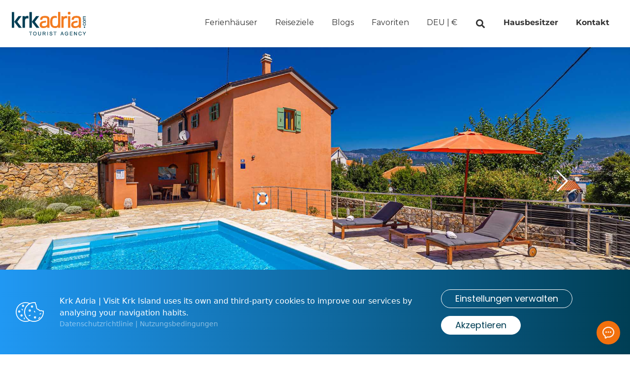

--- FILE ---
content_type: text/html; charset=UTF-8
request_url: https://visitkrk.com/de/holiday-house-villa-silo-520
body_size: 30030
content:
<!doctype html>
<html lang="de">

<head>

    <!-- Gtag -->
    <!-- Google Tag Manager -->
<script>(function(w,d,s,l,i){w[l]=w[l]||[];w[l].push({'gtm.start':
new Date().getTime(),event:'gtm.js'});var f=d.getElementsByTagName(s)[0],
j=d.createElement(s),dl=l!='dataLayer'?'&l='+l:'';j.async=true;j.src=
'https://www.googletagmanager.com/gtm.js?id='+i+dl;f.parentNode.insertBefore(j,f);
})(window,document,'script','dataLayer','GTM-TR8CVT2');</script>
<!-- End Google Tag Manager -->
    <!-- Favicons -->
    <link rel="apple-touch-icon" sizes="180x180" href="https://visitkrk.com/themes/krkadria/assets/icons/favicon/apple-touch-icon.png">
<link rel="icon" type="image/png" sizes="32x32" href="https://visitkrk.com/themes/krkadria/assets/icons/favicon/favicon-32x32.png">
<link rel="icon" type="image/png" sizes="16x16" href="https://visitkrk.com/themes/krkadria/assets/icons/favicon/favicon-16x16.png">
<link rel="manifest" href="https://visitkrk.com/themes/krkadria/assets/icons/favicon/site.webmanifest">
<link rel="mask-icon" href="https://visitkrk.com/themes/krkadria/assets/icons/favicon/safari-pinned-tab.svg" color="#f37b20">
<link rel="shortcut icon" href="https://visitkrk.com/themes/krkadria/assets/icons/favicon/favicon.ico">
<meta name="apple-mobile-web-app-title" content="Visit Krk">
<meta name="application-name" content="Visit Krk">
<meta name="msapplication-TileColor" content="#da532c">
<meta name="msapplication-config" content="https://visitkrk.com/themes/krkadria/assets/icons/favicon/browserconfig.xml">
<meta name="theme-color" content="#ffffff">
    <!-- Page Meta -->
    
<title>Ferienhaus VILLA ŠILO in Dobrinj | Visit Krk</title>
<meta name="description" content="">
<meta name="title" content="Ferienhaus VILLA ŠILO in Dobrinj | Visit Krk">
<meta name="author" content="Visit Krk">
<meta property="og:title" content="Ferienhaus VILLA ŠILO in Dobrinj | Visit Krk">
<meta property="og:description" content="">
<meta property="og:image" content="https://visitkrk.com/storage/app/uploads/public/63b/5a2/91e/63b5a291e709d331221505.jpg">
<meta property="og:locale" content="de">
<meta property="og:image:secure_url" content="https://visitkrk.com/storage/app/uploads/public/63b/5a2/91e/63b5a291e709d331221505.jpg">
<meta property="og:image:type" content="image/jpeg">
<meta property="og:image:width" content="1200">
<meta property="og:image:height" content="705">
<meta property="og:site_name" content="Visit Krk" />
<meta name="twitter:title" content="Ferienhaus VILLA ŠILO in Dobrinj | Visit Krk">
<meta name="twitter:description" content="">
<meta name="twitter:image" content="https://visitkrk.com/storage/app/uploads/public/63b/5a2/91e/63b5a291e709d331221505.jpg">
<meta name="twitter:card" content="summary">
    <!-- Page Meta Other -->
    <meta charset="UTF-8">
<meta http-equiv="X-UA-Compatible" content="IE=edge">
<meta name="viewport" content="width=device-width, initial-scale=1, user-scalable=0">
<meta name="format-detection" content="telephone=no">
<link rel="preconnect" href="https://fonts.gstatic.com">
<meta name="google-site-verification" content="YD84V6jnLWd8ImLSUhuVM65DiQ-r2f8X02gBU-fLWG4" />
<meta name="facebook-domain-verification" content="qifedy4fq1toh4i86wzwnarwnwcypr" />
    <!-- Google Fonts -->

    <link href="https://visitkrk.com/combine/d623758faf578d2ae8950362a13de9c6-1759330493" rel="stylesheet">
    
    
</head>

<body class="page-rental template-holiday-house-villa-silo-520 template-category-base" data-eur="1" data-gbp="1.16" data-usd="0.94" data-hrk="" data-pln="4>">

    <nav class="navbar z-40 p-6 scrolled">
    <a href="https://visitkrk.com/de" class="navbar-brand">
      <img class="navbar__logo--white" src="https://visitkrk.com/themes/krkadria/assets/icons/logo_krk_adria-white.svg" alt="Visit Krk logo">
      <img class="navbar__logo--dark" src="https://visitkrk.com/themes/krkadria/assets/icons/logo_krk_adria.svg" alt="Visit Krk logo" style="display:none">
    </a>
    <button class="navbar-toggler" type="button">
        <div class="animated-icon">
          <span></span>
          <span></span>
          <span></span>
        </div>
    </button>
    <div class="navbar-collapse">
      <ul class="navbar-nav font-montserrat font-medium">
                      <li class="nav-item">
            <a href="https://visitkrk.com/de/rentals/ferienhäuser" class="nav-link showing  " >
              Ferienhäuser
            </a>
        </li>
                          <li class="nav-item modal-link">
                          <span class="nav-link showing cursor-pointer js--select-destinations inline-block">
                Reiseziele
              </span>
                    </li>
                        <li class="nav-item">
            <a href="https://visitkrk.com/de/blog" class="nav-link showing  " >
              Blogs
            </a>
        </li>
                        <li class="nav-item">
            <a href="https://visitkrk.com/de/rentals/favoriten" class="nav-link showing  " >
              Favoriten
            </a>
        </li>
                          <li class="nav-item lang-switcher ml-20 xl:ml-20 2xl:ml-64">
                          <span class="nav-link showing select_lang_and_curr  cursor-pointer inline-block">
                <span id="navbar_lang" class="uppercase">Deu</span> |
                <span id="navbar_curr" class="currency_value uppercase">EUR (€)</span>
              </span>
                    </li>
                          <li class="nav-item search-rentals">
                          <span class="nav-link showing select_search_by_id cursor-pointer inline-block">
                <i class="fa fa-fw fa-search text-lg"></i>
              </span>
                    </li>
                        <li class="nav-item">
            <a href="https://visitkrk.com/de/hausbesitzer" class="nav-link showing font-semibold " >
              Hausbesitzer
            </a>
        </li>
                        <li class="nav-item">
            <a href="https://visitkrk.com/de/contact" class="nav-link showing font-semibold " >
              Kontakt
            </a>
        </li>
          </ul>    </div>
    </nav>


<!-- Modal language & currency -->
<div id="inside_popup_calendars" class="modal modal_lang_and_curr" style="display: none;">
    <div class="modal-dialog">
        <div class="modal-content p-8">
            <div class="modal-close" data-dismiss='modal'>
                <img src="https://visitkrk.com/themes/krkadria/assets/icons/icon-close.svg" alt="close">
            </div>
            <div class="font-poppins font-bold text-2xl mb-2">Sprache & Währung</div>
            <div class="font-montserrat">Stellen Sie Ihre bevorzugte Sprache und Währung ein.</div>
            <div class="grid grid-cols-1 md:grid-cols-2 mt-3 mb-4 text-xl">
                <div class="m-0 md:mr-2 mb-2">
                    <div class="font-montserrat font-bold uppercase text-xs mb-1">Sprache</div>
                    <select name="languages" class="form-control w-full py-2 px-3 border" id="langSelect" name="language">
                      <option value="en" >English</option>
                      <option value="de" selected>Deutsch</option>
                      <option value="hr" >Hrvatski</option>
                    </select>
                </div>
                <div class="m-0 md:ml-2 mb-2">
                    <div class="font-montserrat font-bold uppercase text-xs mb-1">Währung</div>
                    <select name="currency" class="form-control w-full py-2 px-3 border" id="currencySelect">
                      <option value="eur">Euro (€)</option>
                      <option value="usd">Dollar ($)</option>
                      <option value="hrk">HRK (kn)</option>
                      <option value="gbp">GBP (£)</option>
                    </select>
                </div>
            </div>
            <div class="flex items-center">
                <div class="flex">
                    <img src="https://visitkrk.com/themes/krkadria/assets/icons/icon-billing.svg" alt="icon billing">
                    <div class="font-montserrat text-dark-blue text-sm px-4 line-h-normal">
                      Die Abrechnung erfolgt in Euro (€), alle anderen Währungen dienen nur zu Informationszwecken.
                    </div>
                </div>
                <div class="mt-4 sm:nt-0">
                  <button id="curLangSubmitForm" class="btn btn-primary py-2 px-10 cursor-pointer sm:w-auto w-full" data-dismiss='modal'>
                    speichern
                  </button>
                </div>
            </div>
        </div>
    </div>
</div>



<!-- Modal destinations -->
<div class="modal modal_destinations" style="display: none;">
    <div class="modal-dialog">
        <div class="p-8 modal-content">
            <div class="modal-close" data-dismiss='modal'>
                <img src="https://visitkrk.com/themes/krkadria/assets/icons/icon-close.svg" alt="close">
            </div>
            <div class="mb-2 text-xl font-bold font-poppins">Reiseziele</div>
            <div class="mb-4 text-sm font-montserrat">Wählen Sie Ihr Ziel</div>
            <div class="modal-checkbox">
                <div class="grid grid-cols-3 mt-3 mb-6">
                        <div class="col-span-3 mb-2 md:col-span-1">
    <a href="https://visitkrk.com/de/rentals/stadt-krk" class="text-lg font-montserrat font-semibold cursor-pointer">
        <span class="flex items-center whitespace-nowrap">Stadt Krk</span>
    </a>
</div>
    <div class="col-span-3 mb-2 md:col-span-1">
    <a href="https://visitkrk.com/de/rentals/pinezici" class="text-lg font-montserrat font-semibold cursor-pointer">
        <span class="flex items-center whitespace-nowrap">Pinezići</span>
    </a>
</div>
    <div class="col-span-3 mb-2 md:col-span-1">
    <a href="https://visitkrk.com/de/rentals/linardici" class="text-lg font-montserrat font-semibold cursor-pointer">
        <span class="flex items-center whitespace-nowrap">Linardići</span>
    </a>
</div>
    <div class="col-span-3 mb-2 md:col-span-1">
    <a href="https://visitkrk.com/de/rentals/baska" class="text-lg font-montserrat font-semibold cursor-pointer">
        <span class="flex items-center whitespace-nowrap">Baška</span>
    </a>
</div>
    <div class="col-span-3 mb-2 md:col-span-1">
    <a href="https://visitkrk.com/de/rentals/omisalj" class="text-lg font-montserrat font-semibold cursor-pointer">
        <span class="flex items-center whitespace-nowrap">Omišalj</span>
    </a>
</div>
    <div class="col-span-3 mb-2 md:col-span-1">
    <a href="https://visitkrk.com/de/rentals/vrh" class="text-lg font-montserrat font-semibold cursor-pointer">
        <span class="flex items-center whitespace-nowrap">Vrh</span>
    </a>
</div>
    <div class="col-span-3 mb-2 md:col-span-1">
    <a href="https://visitkrk.com/de/rentals/skrbcici" class="text-lg font-montserrat font-semibold cursor-pointer">
        <span class="flex items-center whitespace-nowrap">Skrbčići</span>
    </a>
</div>
    <div class="col-span-3 mb-2 md:col-span-1">
    <a href="https://visitkrk.com/de/rentals/malinska" class="text-lg font-montserrat font-semibold cursor-pointer">
        <span class="flex items-center whitespace-nowrap">Malinska</span>
    </a>
</div>
    <div class="col-span-3 mb-2 md:col-span-1">
    <a href="https://visitkrk.com/de/rentals/dobrinj" class="text-lg font-montserrat font-semibold cursor-pointer">
        <span class="flex items-center whitespace-nowrap">Dobrinj</span>
    </a>
</div>
    <div class="col-span-3 mb-2 md:col-span-1">
    <a href="https://visitkrk.com/de/rentals/brzac" class="text-lg font-montserrat font-semibold cursor-pointer">
        <span class="flex items-center whitespace-nowrap">Brzac</span>
    </a>
</div>
    <div class="col-span-3 mb-2 md:col-span-1">
    <a href="https://visitkrk.com/de/rentals/milohnici" class="text-lg font-montserrat font-semibold cursor-pointer">
        <span class="flex items-center whitespace-nowrap">Milohnici</span>
    </a>
</div>
    <div class="col-span-3 mb-2 md:col-span-1">
    <a href="https://visitkrk.com/de/rentals/stara-baska" class="text-lg font-montserrat font-semibold cursor-pointer">
        <span class="flex items-center whitespace-nowrap">Stara Baska</span>
    </a>
</div>
    <div class="col-span-3 mb-2 md:col-span-1">
    <a href="https://visitkrk.com/de/rentals/silo" class="text-lg font-montserrat font-semibold cursor-pointer">
        <span class="flex items-center whitespace-nowrap">Šilo</span>
    </a>
</div>
    <div class="col-span-3 mb-2 md:col-span-1">
    <a href="https://visitkrk.com/de/rentals/kras" class="text-lg font-montserrat font-semibold cursor-pointer">
        <span class="flex items-center whitespace-nowrap">Kras</span>
    </a>
</div>
    <div class="col-span-3 mb-2 md:col-span-1">
    <a href="https://visitkrk.com/de/rentals/kornic" class="text-lg font-montserrat font-semibold cursor-pointer">
        <span class="flex items-center whitespace-nowrap">Kornić</span>
    </a>
</div>
    <div class="col-span-3 mb-2 md:col-span-1">
    <a href="https://visitkrk.com/de/rentals/njivice" class="text-lg font-montserrat font-semibold cursor-pointer">
        <span class="flex items-center whitespace-nowrap">Njivice</span>
    </a>
</div>
                </div>
                <div class="mt-4 sm:m-0 text-right">
                    <button class="w-40 py-1 ml-2 cursor-pointer btn btn-primary text-center ml-auto" data-dismiss="modal">
                      Schließen
                    </button>
                </div>
            </div>
        </div>
    </div>
</div>


    <!-- Main Content -->
    <main id="main" class="main main-content">
        
<!-- Gallery slider -->
<section class="relative section-header-unit" style="height: 95vh;">
    <div class="js--swiper-slider swiper-container" style="height: 100%">
        <div class="swiper-wrapper">
                        <div class="swiper-slide">
                              <img src="https://storage.my-rent.net/storage%2F1563%2Fobjects%2Fpictures%2F520%2F2250524.jpg" alt="Ferienhaus VILLA ŠILO">
                          </div>
                        <div class="swiper-slide">
                              <img class="swiper-lazy" data-src="https://storage.my-rent.net/storage%2F1563%2Fobjects%2Fpictures%2F520%2F2250525.jpg" alt="Ferienhaus VILLA ŠILO">
                          </div>
                        <div class="swiper-slide">
                              <img class="swiper-lazy" data-src="https://storage.my-rent.net/storage%2F1563%2Fobjects%2Fpictures%2F520%2F2250526.jpg" alt="Ferienhaus VILLA ŠILO">
                          </div>
                        <div class="swiper-slide">
                              <img class="swiper-lazy" data-src="https://storage.my-rent.net/storage%2F1563%2Fobjects%2Fpictures%2F520%2F2250527.jpg" alt="Ferienhaus VILLA ŠILO">
                          </div>
                        <div class="swiper-slide">
                              <img class="swiper-lazy" data-src="https://storage.my-rent.net/storage%2F1563%2Fobjects%2Fpictures%2F520%2F2250528.jpg" alt="Ferienhaus VILLA ŠILO">
                          </div>
                        <div class="swiper-slide">
                              <img class="swiper-lazy" data-src="https://storage.my-rent.net/storage%2F1563%2Fobjects%2Fpictures%2F520%2F2250529.jpg" alt="Ferienhaus VILLA ŠILO">
                          </div>
                        <div class="swiper-slide">
                              <img class="swiper-lazy" data-src="https://storage.my-rent.net/storage%2F1563%2Fobjects%2Fpictures%2F520%2F2250530.jpg" alt="Ferienhaus VILLA ŠILO">
                          </div>
                        <div class="swiper-slide">
                              <img class="swiper-lazy" data-src="https://storage.my-rent.net/storage%2F1563%2Fobjects%2Fpictures%2F520%2F2250531.jpg" alt="Ferienhaus VILLA ŠILO">
                          </div>
                        <div class="swiper-slide">
                              <img class="swiper-lazy" data-src="https://storage.my-rent.net/storage%2F1563%2Fobjects%2Fpictures%2F520%2F2250532.jpg" alt="Ferienhaus VILLA ŠILO">
                          </div>
                        <div class="swiper-slide">
                              <img class="swiper-lazy" data-src="https://storage.my-rent.net/storage%2F1563%2Fobjects%2Fpictures%2F520%2F2250533.jpg" alt="Ferienhaus VILLA ŠILO">
                          </div>
                        <div class="swiper-slide">
                              <img class="swiper-lazy" data-src="https://storage.my-rent.net/storage%2F1563%2Fobjects%2Fpictures%2F520%2F2250534.jpg" alt="Ferienhaus VILLA ŠILO">
                          </div>
                        <div class="swiper-slide">
                              <img class="swiper-lazy" data-src="https://storage.my-rent.net/storage%2F1563%2Fobjects%2Fpictures%2F520%2F2250535.jpg" alt="Ferienhaus VILLA ŠILO">
                          </div>
                        <div class="swiper-slide">
                              <img class="swiper-lazy" data-src="https://storage.my-rent.net/storage%2F1563%2Fobjects%2Fpictures%2F520%2F2250536.jpg" alt="Ferienhaus VILLA ŠILO">
                          </div>
                        <div class="swiper-slide">
                              <img class="swiper-lazy" data-src="https://storage.my-rent.net/storage%2F1563%2Fobjects%2Fpictures%2F520%2F2250537.jpg" alt="Ferienhaus VILLA ŠILO">
                          </div>
                        <div class="swiper-slide">
                              <img class="swiper-lazy" data-src="https://storage.my-rent.net/storage%2F1563%2Fobjects%2Fpictures%2F520%2F2250538.jpg" alt="Ferienhaus VILLA ŠILO">
                          </div>
                        <div class="swiper-slide">
                              <img class="swiper-lazy" data-src="https://storage.my-rent.net/storage%2F1563%2Fobjects%2Fpictures%2F520%2F2250539.jpg" alt="Ferienhaus VILLA ŠILO">
                          </div>
                        <div class="swiper-slide">
                              <img class="swiper-lazy" data-src="https://storage.my-rent.net/storage%2F1563%2Fobjects%2Fpictures%2F520%2F2250540.jpg" alt="Ferienhaus VILLA ŠILO">
                          </div>
                        <div class="swiper-slide">
                              <img class="swiper-lazy" data-src="https://storage.my-rent.net/storage%2F1563%2Fobjects%2Fpictures%2F520%2F2250541.jpg" alt="Ferienhaus VILLA ŠILO">
                          </div>
                        <div class="swiper-slide">
                              <img class="swiper-lazy" data-src="https://storage.my-rent.net/storage%2F1563%2Fobjects%2Fpictures%2F520%2F2250542.jpg" alt="Ferienhaus VILLA ŠILO">
                          </div>
                        <div class="swiper-slide">
                              <img class="swiper-lazy" data-src="https://storage.my-rent.net/storage%2F1563%2Fobjects%2Fpictures%2F520%2F2250543.jpg" alt="Ferienhaus VILLA ŠILO">
                          </div>
                        <div class="swiper-slide">
                              <img class="swiper-lazy" data-src="https://storage.my-rent.net/storage%2F1563%2Fobjects%2Fpictures%2F520%2F2250544.jpg" alt="Ferienhaus VILLA ŠILO">
                          </div>
                        <div class="swiper-slide">
                              <img class="swiper-lazy" data-src="https://storage.my-rent.net/storage%2F1563%2Fobjects%2Fpictures%2F520%2F2250545.jpg" alt="Ferienhaus VILLA ŠILO">
                          </div>
                        <div class="swiper-slide">
                              <img class="swiper-lazy" data-src="https://storage.my-rent.net/storage%2F1563%2Fobjects%2Fpictures%2F520%2F2250546.jpg" alt="Ferienhaus VILLA ŠILO">
                          </div>
                        <div class="swiper-slide">
                              <img class="swiper-lazy" data-src="https://storage.my-rent.net/storage%2F1563%2Fobjects%2Fpictures%2F520%2F2250547.jpg" alt="Ferienhaus VILLA ŠILO">
                          </div>
                        <div class="swiper-slide">
                              <img class="swiper-lazy" data-src="https://storage.my-rent.net/storage%2F1563%2Fobjects%2Fpictures%2F520%2F2250548.jpg" alt="Ferienhaus VILLA ŠILO">
                          </div>
                        <div class="swiper-slide">
                              <img class="swiper-lazy" data-src="https://storage.my-rent.net/storage%2F1563%2Fobjects%2Fpictures%2F520%2F2250549.jpg" alt="Ferienhaus VILLA ŠILO">
                          </div>
                        <div class="swiper-slide">
                              <img class="swiper-lazy" data-src="https://storage.my-rent.net/storage%2F1563%2Fobjects%2Fpictures%2F520%2F2250550.jpg" alt="Ferienhaus VILLA ŠILO">
                          </div>
                        <div class="swiper-slide">
                              <img class="swiper-lazy" data-src="https://storage.my-rent.net/storage%2F1563%2Fobjects%2Fpictures%2F520%2F2250551.jpg" alt="Ferienhaus VILLA ŠILO">
                          </div>
                        <div class="swiper-slide">
                              <img class="swiper-lazy" data-src="https://storage.my-rent.net/storage%2F1563%2Fobjects%2Fpictures%2F520%2F2250552.jpg" alt="Ferienhaus VILLA ŠILO">
                          </div>
                        <div class="swiper-slide">
                              <img class="swiper-lazy" data-src="https://storage.my-rent.net/storage%2F1563%2Fobjects%2Fpictures%2F520%2F2250553.jpg" alt="Ferienhaus VILLA ŠILO">
                          </div>
                        <div class="swiper-slide">
                              <img class="swiper-lazy" data-src="https://storage.my-rent.net/storage%2F1563%2Fobjects%2Fpictures%2F520%2F2250554.jpg" alt="Ferienhaus VILLA ŠILO">
                          </div>
                        <div class="swiper-slide">
                              <img class="swiper-lazy" data-src="https://storage.my-rent.net/storage%2F1563%2Fobjects%2Fpictures%2F520%2F2250555.jpg" alt="Ferienhaus VILLA ŠILO">
                          </div>
                        <div class="swiper-slide">
                              <img class="swiper-lazy" data-src="https://storage.my-rent.net/storage%2F1563%2Fobjects%2Fpictures%2F520%2F2250556.jpg" alt="Ferienhaus VILLA ŠILO">
                          </div>
                        <div class="swiper-slide">
                              <img class="swiper-lazy" data-src="https://storage.my-rent.net/storage%2F1563%2Fobjects%2Fpictures%2F520%2F2250557.jpg" alt="Ferienhaus VILLA ŠILO">
                          </div>
                        <div class="swiper-slide">
                              <img class="swiper-lazy" data-src="https://storage.my-rent.net/storage%2F1563%2Fobjects%2Fpictures%2F520%2F2250558.jpg" alt="Ferienhaus VILLA ŠILO">
                          </div>
                        <div class="swiper-slide">
                              <img class="swiper-lazy" data-src="https://storage.my-rent.net/storage%2F1563%2Fobjects%2Fpictures%2F520%2F2250559.jpg" alt="Ferienhaus VILLA ŠILO">
                          </div>
                        <div class="swiper-slide">
                              <img class="swiper-lazy" data-src="https://storage.my-rent.net/storage%2F1563%2Fobjects%2Fpictures%2F520%2F2250560.jpg" alt="Ferienhaus VILLA ŠILO">
                          </div>
                        <div class="swiper-slide">
                              <img class="swiper-lazy" data-src="https://storage.my-rent.net/storage%2F1563%2Fobjects%2Fpictures%2F520%2F2250561.jpg" alt="Ferienhaus VILLA ŠILO">
                          </div>
                        <div class="swiper-slide">
                              <img class="swiper-lazy" data-src="https://storage.my-rent.net/storage%2F1563%2Fobjects%2Fpictures%2F520%2F2250562.jpg" alt="Ferienhaus VILLA ŠILO">
                          </div>
                    </div>
        <!-- Add Arrows -->
        <button class="swiper-button-next js--slider-button-next swiper-button-white xl:mr-20 p-12"></button>
        <button class="swiper-button-prev js--slider-button-prev swiper-button-white xl:ml-20 p-12"></button>

    </div>
     <div class="absolute bottom-0 w-full z-10 mb-6">
        <div class="container mx-auto px-3 flex justify-between items-center text-white">
            <button class="cursor-pointer  flex gap-2 font-montserrat text-sm md:text-xl font-bold py-2 px-6  text-orange bg-white rounded-full select-none js--open-gallery" style="line-height: 34px;">
              <img src="https://visitkrk.com/themes/krkadria//assets/icons/gallery.png" class="h-6 self-center" alt="View Gallery">
              <div >Galerie ansehen</div>
            </button>
                        <div class="reviews flex items-center">
                <div class="flex reviews__stars">
                    <img class='lazy' data-src='/themes/krkadria/assets/icons/icon-star-white.svg' /><img class='lazy' data-src='/themes/krkadria/assets/icons/icon-star-white.svg' /><img class='lazy' data-src='/themes/krkadria/assets/icons/icon-star-white.svg' /><img class='lazy' data-src='/themes/krkadria/assets/icons/icon-star-white.svg' /><img class='lazy' data-src='/themes/krkadria/assets/icons/icon-star-half-silver.svg' />
                </div>
                <div class="font-poppins text-lg pl-4">
                  4.8 | 19
                </div>
            </div>
                    </div>
    </div>
</section><!-- Dark blue navigation -->
<div class="bg-dark-blue text-white sticky top-24 z-40">
    <!-- Container -->
    <div class="container mx-auto px-3">
        <div class="unit-nav flex justify-between font-montserrat font-bold py-2 overflow-x-auto whitespace-nowrap">
            <div class="mx-2">
              <a href="#overview" class="wnit-link px-2 py-1">Überblick</a>
            </div>
            <div class="mx-2">
              <a href="#rooms" class="wnit-link px-2 py-1">Räume</a>
            </div>
            <div class="mx-2">
              <a href="#amennities" class="wnit-link px-2 py-1">Ausstattung</a>
            </div>
            <div class="mx-2">
              <a href="#charges_and_policies" class="wnit-link px-2 py-1">Gebühren und Bedingungen</a>
            </div>
            <div class="mx-2">
              <a href="#distances" class="wnit-link px-2 py-1">Entfernungen</a>
            </div>
            <div class="mx-2 hidden sm:block">
              <a href="#availability" class="wnit-link px-2 py-1">Verfügbarkeit</a>
            </div>
            <div class="mx-2 sm:hidden">
              <a href="#booking" class="wnit-link px-2 py-1">Verfügbarkeit</a>
            </div>
                        <div class="mx-2">
              <a href="#reviews" class="wnit-link px-2 py-1">Bewertungen</a>
            </div>
                    </div>
    </div>
</div>


<!-- Content -->
<section class="rental-single single_property_listing" data-latitude="45.146058" data-longitude="14.661462">
    <div class="container mx-auto px-9 mb-32 mt-24">
        <div class="lg:flex mb-10">
            <!-- First column -->
            <div class="flex-1 sm:pr-8">


              <div id="overview" class="relative -top-48"></div>
<div class="sm:flex justify-between">
    <div>
        <h1 class="font-poppins font-semibold text-2xl">Ferienhaus VILLA ŠILO</h1>
        <h3 class="font-montserrat font-semibold opacity-50">Dobrinj | ID 28501</h3>
    </div>
    <div class="flex items-center h-8 mt-4 sm:mt-0">
        <div class="heart favorites-click cursor-pointer" data-id="520" id="520">
            <img class="heart-icon lazy" data-src="https://visitkrk.com/themes/krkadria/assets/icons/icon-heart-blue-border.svg" alt="Favorites">
            <img class="heart-icon-full lazy" data-src="https://visitkrk.com/themes/krkadria/assets/icons/icon-heart-orange-border.svg" alt="Favorites" style="display:none">
        </div>
        <div class="border-r mx-4 h-8"></div>
        <button class="font-montserrat font-bold text-dark-blue py-2 cursor-pointer select-none js--open-gallery">
          Galerie ansehen
        </button>
    </div>
</div>

<div class="flex flex-wrap font-montserrat font-bold mt-6 whitespace-nowrap">
    <div> 6 Gäste</div>
    <div class="mx-2">|</div>
    <div> 4 Betten</div>
    <div class="mx-2">|</div>
    <div> 3 Schlafzimmer</div>
    <div class="mx-2">|</div>
    <div> 3 Badezimmern</div>
    <div class="mx-2">|</div>
    <div>200 m vom Strand entfernt</div>
</div>

<div class="richText js--more-content font-montserrat mt-2">
  <p>Charmantes Haus f&uuml;r 6 Personen mit drei Schlafzimmern und drei B&auml;dern. Die Villa liegt im Zentrum von &Scaron;ilo, nur einen kurzen Fu&szlig;weg vom Meer und vielen sch&ouml;nen Str&auml;nden entfernt! Der Au&szlig;enbereich mit Swimmingpool bietet auch eine &uuml;berdachte Terrasse und einen Grill. Dieses Haus ist eine ideale Wahl f&uuml;r eine kleinere Familie oder Paare, die einen sch&ouml;nen, erholsamen Urlaub in der N&auml;he des Meeres verbringen m&ouml;chten. Parkplatz vorhanden. Der Pool ist vom 15.04.-15.10. ge&ouml;ffnet.</p>
</div>              <div class="flex flex-wrap relative mt-8 rental-rooms">
    <div id="rooms" class="absolute -top-40"></div>
        <div class="border-r px-4 my-2">
        <div class="font-montserrat font-semibold">Bedroom: 1</div>
        <div class="flex my-3">
                      <img src="https://visitkrk.com/themes/krkadria/assets/icons/icon-bed-double.svg" class="self-end mr-5" alt="Double">
                                      </div>
                  <div class="font-barlow-semiBold text-sm">1 x Doppelbett</div>
            </div>
        <div class="border-r px-4 my-2">
        <div class="font-montserrat font-semibold">Bedroom: 2</div>
        <div class="flex my-3">
                      <img src="https://visitkrk.com/themes/krkadria/assets/icons/icon-bed-double.svg" class="self-end mr-5" alt="Double">
                                      </div>
                  <div class="font-barlow-semiBold text-sm">1 x Doppelbett</div>
            </div>
        <div class="border-r px-4 my-2">
        <div class="font-montserrat font-semibold">Bedroom: 3</div>
        <div class="flex my-3">
                      <img src="https://visitkrk.com/themes/krkadria/assets/icons/icon-bed-single.svg" class="self-end mr-5" alt="Single">
                      <img src="https://visitkrk.com/themes/krkadria/assets/icons/icon-bed-single.svg" class="self-end mr-5" alt="Single">
                                      </div>
                  <div class="font-barlow-semiBold text-sm">1 x Einzel</div>
                  <div class="font-barlow-semiBold text-sm">1 x Einzel</div>
            </div>
    </div>              <!-- General, suitability etc -->
<div class="flex flex-wrap mt-8 relative js--more-content">
    <div id="amennities" class="absolute -top-40"></div>
        <div class="flex-30 py-2">
        <div class="font-montserrat font-semibold">Allgemeines</div>
                  <div class="font-barlow-semiBold">&bull;&nbsp;Romantisch</div>
                  <div class="font-barlow-semiBold">&bull;&nbsp;Rauchen verboten</div>
                  <div class="font-barlow-semiBold">&bull;&nbsp;Reinigung inklusive</div>
                  <div class="font-barlow-semiBold">&bull;&nbsp;Rauchen ist draußen erlaubt</div>
            </div>
        <div class="flex-30 py-2">
        <div class="font-montserrat font-semibold">Geeignet für</div>
                  <div class="font-barlow-semiBold">&bull;&nbsp;Kinder</div>
                  <div class="font-barlow-semiBold">&bull;&nbsp;Langzeiturlaub</div>
                  <div class="font-barlow-semiBold">&bull;&nbsp;Geeignet für Familien</div>
            </div>
        <div class="flex-30 py-2">
        <div class="font-montserrat font-semibold">Lage</div>
                  <div class="font-barlow-semiBold">&bull;&nbsp;In Strandnähe</div>
                  <div class="font-barlow-semiBold">&bull;&nbsp;In der Nähe von Wasser</div>
            </div>
        <div class="flex-30 py-2">
        <div class="font-montserrat font-semibold">Blick</div>
                  <div class="font-barlow-semiBold">&bull;&nbsp;Teilweiser Meerblick</div>
            </div>
        <div class="flex-30 py-2">
        <div class="font-montserrat font-semibold">Barrierefreiheit</div>
                  <div class="font-barlow-semiBold">&bull;&nbsp;Treppe</div>
            </div>
        <div class="flex-30 py-2">
        <div class="font-montserrat font-semibold">Haustiere</div>
                  <div class="font-barlow-semiBold">&bull;&nbsp;Keine Haustiere erlaubt</div>
            </div>
        <div class="flex-30 py-2">
        <div class="font-montserrat font-semibold">Küche & Essen</div>
                  <div class="font-barlow-semiBold">&bull;&nbsp;Essbereich</div>
                  <div class="font-barlow-semiBold">&bull;&nbsp;Gefrierschrank</div>
                  <div class="font-barlow-semiBold">&bull;&nbsp;Gefrierfach</div>
                  <div class="font-barlow-semiBold">&bull;&nbsp;Kühlschrank</div>
                  <div class="font-barlow-semiBold">&bull;&nbsp;Geschirrspülmaschine</div>
                  <div class="font-barlow-semiBold">&bull;&nbsp;Geschirr / Geschirr</div>
                  <div class="font-barlow-semiBold">&bull;&nbsp;Küchenutensilien zur Verfügung gestellt</div>
            </div>
        <div class="flex-30 py-2">
        <div class="font-montserrat font-semibold">Schlafzimmer</div>
                  <div class="font-barlow-semiBold">&bull;&nbsp;Einzelbett</div>
                  <div class="font-barlow-semiBold">&bull;&nbsp;Doppelbett</div>
                  <div class="font-barlow-semiBold">&bull;&nbsp;Bettwäsche zur Verfügung gestellt</div>
                  <div class="font-barlow-semiBold">&bull;&nbsp;Bett</div>
                  <div class="font-barlow-semiBold">&bull;&nbsp;Kleiderschrank</div>
                  <div class="font-barlow-semiBold">&bull;&nbsp;Leinen</div>
            </div>
        <div class="flex-30 py-2">
        <div class="font-montserrat font-semibold">Badezimmer</div>
                  <div class="font-barlow-semiBold">&bull;&nbsp;Dusche</div>
                  <div class="font-barlow-semiBold">&bull;&nbsp;Sinken</div>
                  <div class="font-barlow-semiBold">&bull;&nbsp;Gesichtstücher</div>
                  <div class="font-barlow-semiBold">&bull;&nbsp;Handtücher inklusive</div>
                  <div class="font-barlow-semiBold">&bull;&nbsp;Badezimmer mit Dusche</div>
                  <div class="font-barlow-semiBold">&bull;&nbsp;Große Handtücher</div>
            </div>
        <div class="flex-30 py-2">
        <div class="font-montserrat font-semibold">Kühlung & Heizung</div>
                  <div class="font-barlow-semiBold">&bull;&nbsp;Klimaanlage</div>
                  <div class="font-barlow-semiBold">&bull;&nbsp;Heizung</div>
            </div>
        <div class="flex-30 py-2">
        <div class="font-montserrat font-semibold">Im Innenbereich</div>
                  <div class="font-barlow-semiBold">&bull;&nbsp;Küche</div>
                  <div class="font-barlow-semiBold">&bull;&nbsp;Bad</div>
                  <div class="font-barlow-semiBold">&bull;&nbsp;Schlafzimmer</div>
                  <div class="font-barlow-semiBold">&bull;&nbsp;Esszimmer</div>
            </div>
        <div class="flex-30 py-2">
        <div class="font-montserrat font-semibold">Wäscherei</div>
                  <div class="font-barlow-semiBold">&bull;&nbsp;Waschmaschine</div>
            </div>
        <div class="flex-30 py-2">
        <div class="font-montserrat font-semibold">Appliances</div>
                  <div class="font-barlow-semiBold">&bull;&nbsp;Wasserkessel</div>
                  <div class="font-barlow-semiBold">&bull;&nbsp;Haartrockner</div>
                  <div class="font-barlow-semiBold">&bull;&nbsp;Mikrowelle</div>
                  <div class="font-barlow-semiBold">&bull;&nbsp;Kaffeemaschine</div>
            </div>
        <div class="flex-30 py-2">
        <div class="font-montserrat font-semibold">Medien & Technologie</div>
                  <div class="font-barlow-semiBold">&bull;&nbsp;Fernseher</div>
            </div>
        <div class="flex-30 py-2">
        <div class="font-montserrat font-semibold">Internet</div>
                  <div class="font-barlow-semiBold">&bull;&nbsp;Wifi / Internet</div>
            </div>
        <div class="flex-30 py-2">
        <div class="font-montserrat font-semibold">Gebühren </div>
                  <div class="font-barlow-semiBold">&bull;&nbsp;Schadenskaution pauschal</div>
                  <div class="font-barlow-semiBold">&bull;&nbsp;Registrierungsgebühr</div>
                  <div class="font-barlow-semiBold">&bull;&nbsp;Anmeldung</div>
            </div>
        <div class="flex-30 py-2">
        <div class="font-montserrat font-semibold">Aussen</div>
                  <div class="font-barlow-semiBold">&bull;&nbsp;Strandliegen</div>
                  <div class="font-barlow-semiBold">&bull;&nbsp;Liegen</div>
                  <div class="font-barlow-semiBold">&bull;&nbsp;Terrasse</div>
                  <div class="font-barlow-semiBold">&bull;&nbsp;Grill</div>
                  <div class="font-barlow-semiBold">&bull;&nbsp;Essbereich im Freien</div>
                  <div class="font-barlow-semiBold">&bull;&nbsp;Gartenmöbel</div>
                  <div class="font-barlow-semiBold">&bull;&nbsp;Überdachte Terrasse / Terrasse / Terrasse</div>
                  <div class="font-barlow-semiBold">&bull;&nbsp;Aussen Pool</div>
                  <div class="font-barlow-semiBold">&bull;&nbsp;Außendusche</div>
                  <div class="font-barlow-semiBold">&bull;&nbsp;Sonnenschirm / Markise</div>
                  <div class="font-barlow-semiBold">&bull;&nbsp;Grill</div>
                  <div class="font-barlow-semiBold">&bull;&nbsp;Privater Garten</div>
            </div>
        <div class="flex-30 py-2">
        <div class="font-montserrat font-semibold">Parkplatz</div>
                  <div class="font-barlow-semiBold">&bull;&nbsp;Gratis Parkplätze</div>
                  <div class="font-barlow-semiBold">&bull;&nbsp;Parkplatz - privat</div>
            </div>
        <div class="flex-30 py-2">
        <div class="font-montserrat font-semibold">Wellness & Spa</div>
                  <div class="font-barlow-semiBold">&bull;&nbsp;Schwimmbad (8 x 4 m)</div>
                  <div class="font-barlow-semiBold">&bull;&nbsp;Pool - privat</div>
            </div>
        <div class="flex-30 py-2">
        <div class="font-montserrat font-semibold">Sommeraktivitäten</div>
                  <div class="font-barlow-semiBold">&bull;&nbsp;Wassersport</div>
                  <div class="font-barlow-semiBold">&bull;&nbsp;Jetski fahren</div>
                  <div class="font-barlow-semiBold">&bull;&nbsp;Schwimmen</div>
                  <div class="font-barlow-semiBold">&bull;&nbsp;Tauchen</div>
            </div>
        <div class="flex-30 py-2">
        <div class="font-montserrat font-semibold">Freizeitaktivitäten</div>
                  <div class="font-barlow-semiBold">&bull;&nbsp;Angeln</div>
                  <div class="font-barlow-semiBold">&bull;&nbsp;Radfahren</div>
                  <div class="font-barlow-semiBold">&bull;&nbsp;Wandern</div>
            </div>
        <div class="flex-30 py-2">
        <div class="font-montserrat font-semibold">Andere</div>
                  <div class="font-barlow-semiBold">&bull;&nbsp;Elektrizität</div>
                  <div class="font-barlow-semiBold">&bull;&nbsp;Überdacht</div>
                  <div class="font-barlow-semiBold">&bull;&nbsp;Wasser</div>
                  <div class="font-barlow-semiBold">&bull;&nbsp;Eigentum</div>
                  <div class="font-barlow-semiBold">&bull;&nbsp;Buchung möglich</div>
            </div>
    </div>
              <div class="border-b my-4"></div>

              <!-- Charges & Policies -->
<div class="lg:flex pb-4 relative">
    <div id="charges_and_policies" class="absolute -top-40"></div>
    <div class="lg:border-r px-4 py-2 flex-1">
        <div class="font-montserrat font-semibold mb-2">Gebühren </div>
                  <div class="font-barlow-semiBold">
  &bull; Registrierungsgebühr
      <small class="lowercase">(pro Person)</small>
    <span class="amount" data-hrk='5.00 kn'data-eur='€5.00' data-usd='$5.32' data-gbp='£4.31'>€5</span>
</div>
                        <div class="font-barlow-semiBold">
          &bull; Kaution <small class="lowercase">(rückzahlbar)</small> <span class="amount" data-hrk='500.00 kn'data-eur='€500.00' data-usd='$531.91' data-gbp='£431.03'>€500</span>
        </div>
            </div>
    <div class="px-4 py-2 flex-1">
        <div class="font-montserrat font-semibold mb-2">Bedingungen</div>
        <div class="font-barlow-semiBold">&bull; 30% Anzahlung innerhalb von 24 Stunden nach Eingang des Angebots</div>
        <div class="font-barlow-semiBold">&bull; 70% Zahlung 14 Tage vor dem Check-in</div>
        <div class="font-barlow-semiBold">&bull; 100% Zahlung, wenn Ihre Buchung innerhalb von 14 Tagen erfolgt
            of the check-in date</div>
        <div class="font-barlow-semiBold">&bull; Check-in: 16h - 20h</div>
        <div class="font-barlow-semiBold">&bull; Check-out: 08h - 10h</div>
                  <div class="font-barlow-semiBold">&bull; Rauchen nicht erlaubt</div>
                <div class="font-barlow-semiBold">&bull; Keine Veranstaltungen / Partys erlaubt</div>
                  <div class="font-barlow-semiBold">&bull; Haustiere nicht erlaubt</div>
            </div>
</div>              <!-- Map -->
<div id="distances" class="relative -top-36"></div>
<div id="dispance-map" class="mt-8 h-80 z-0"></div>
<div class="grid sm:grid-cols-3 sm:gap-x-10 my-4">
            <div class="flex justify-between">
            <div class="font-barlow-semiBold">&bull; Flughafen:</div>
            <div class="font-barlow-semiBold">16900 m</div>
        </div>
            <div class="flex justify-between">
            <div class="font-barlow-semiBold">&bull; Bank Geldautomat:</div>
            <div class="font-barlow-semiBold">200 m</div>
        </div>
            <div class="flex justify-between">
            <div class="font-barlow-semiBold">&bull; Strand:</div>
            <div class="font-barlow-semiBold">200 m</div>
        </div>
            <div class="flex justify-between">
            <div class="font-barlow-semiBold">&bull; Caffe Bar:</div>
            <div class="font-barlow-semiBold">200 m</div>
        </div>
            <div class="flex justify-between">
            <div class="font-barlow-semiBold">&bull; Doktor:</div>
            <div class="font-barlow-semiBold">500 m</div>
        </div>
            <div class="flex justify-between">
            <div class="font-barlow-semiBold">&bull; Stadtzentrum:</div>
            <div class="font-barlow-semiBold">200 m</div>
        </div>
            <div class="flex justify-between">
            <div class="font-barlow-semiBold">&bull; Fähre:</div>
            <div class="font-barlow-semiBold">26000 m</div>
        </div>
            <div class="flex justify-between">
            <div class="font-barlow-semiBold">&bull; Restaurant:</div>
            <div class="font-barlow-semiBold">200 m</div>
        </div>
            <div class="flex justify-between">
            <div class="font-barlow-semiBold">&bull; Touristeninformationszentrum:</div>
            <div class="font-barlow-semiBold">200 m</div>
        </div>
            <div class="flex justify-between">
            <div class="font-barlow-semiBold">&bull; Wasser:</div>
            <div class="font-barlow-semiBold">200 m</div>
        </div>
    </div>              <!-- Availability -->
<div class="hidden sm:block">
  <div class="font-montserrat font-semibold mt-16 mb-2">Verfügbarkeit</div>
  <div id="availability" class="relative -top-48"></div>
  <div id="datepicker-availability"></div>
</div>              

<!-- Reviews -->
<div class="font-montserrat font-semibold mt-16 mb-4">Bewertungen</div>
<div id="reviews" class="relative -top-48"></div>
<div class="mb-12 sm:mb-0">
        <div class="shadow-md p-5 flex mb-4 " data-id="1">
        <div class="">
            <div class="font-montserrat font-semibold">Michaela Bajcurova</div>
            <div class="font-montserrat text-sm pt-1"></div>
            <div class="flex mt-0.5">
                                            <div class="stars flex items-center">
                  <img class='lazy h-3 w-3 mr-0.5' data-src='/themes/krkadria/assets/icons/icon-star-dark-blue02.svg' /><img class='lazy h-3 w-3 mr-0.5' data-src='/themes/krkadria/assets/icons/icon-star-dark-blue02.svg' /><img class='lazy h-3 w-3 mr-0.5' data-src='/themes/krkadria/assets/icons/icon-star-dark-blue02.svg' /><img class='lazy h-3 w-3 mr-0.5' data-src='/themes/krkadria/assets/icons/icon-star-dark-blue02.svg' /><img class='lazy h-3 w-3 mr-0.5' data-src='/themes/krkadria/assets/icons/icon-star-dark-blue02.svg' />
                </div>
                <div class="font-poppins text-dark-blue text-sm pl-2">
                  5.0
                </div>
            </div>
        </div>
        <div class="font-montserrat text-sm pl-6 flex-1">
            We had a wonderful stay at the house. It was very convenient to the sea, local ice cream shop and grocery store.  The pool on premise was a bonus for a refreshing swim after lunch and relaxing in the evenings.
The owners were very helpful in answering any questions we had.
        </div>
    </div>
          <div class="shadow-md p-5 flex mb-4 " data-id="2">
        <div class="">
            <div class="font-montserrat font-semibold">Cyrille Koutseff</div>
            <div class="font-montserrat text-sm pt-1"></div>
            <div class="flex mt-0.5">
                                            <div class="stars flex items-center">
                  <img class='lazy h-3 w-3 mr-0.5' data-src='/themes/krkadria/assets/icons/icon-star-dark-blue02.svg' /><img class='lazy h-3 w-3 mr-0.5' data-src='/themes/krkadria/assets/icons/icon-star-dark-blue02.svg' /><img class='lazy h-3 w-3 mr-0.5' data-src='/themes/krkadria/assets/icons/icon-star-dark-blue02.svg' /><img class='lazy h-3 w-3 mr-0.5' data-src='/themes/krkadria/assets/icons/icon-star-dark-blue02.svg' /><img class='lazy h-3 w-3 mr-0.5' data-src='/themes/krkadria/assets/icons/icon-star-dark-blue02.svg' />
                </div>
                <div class="font-poppins text-dark-blue text-sm pl-2">
                  4.8
                </div>
            </div>
        </div>
        <div class="font-montserrat text-sm pl-6 flex-1">
            Très jolie maison toute neuve. Beaux matériaux, très bien équipée de neuf également. 3 chambres dont une petite et 3 salles de bain très pratiques. La piscine est très agréable (même si pour le moment elle donne un peu sur la rue mais ce ne sera plus le cas quand les arbres l’entourant auront poussé). La maison est bien située à quelques pas d’un petit supermarché et surtout quelques minutes d’une plage de sable. Nous avons passé un excellent séjour et ne pouvons que recommander!
        </div>
    </div>
          <div class="shadow-md p-5 flex mb-4 " data-id="3">
        <div class="">
            <div class="font-montserrat font-semibold">Moritz Kickermann</div>
            <div class="font-montserrat text-sm pt-1"></div>
            <div class="flex mt-0.5">
                                            <div class="stars flex items-center">
                  <img class='lazy h-3 w-3 mr-0.5' data-src='/themes/krkadria/assets/icons/icon-star-dark-blue02.svg' /><img class='lazy h-3 w-3 mr-0.5' data-src='/themes/krkadria/assets/icons/icon-star-dark-blue02.svg' /><img class='lazy h-3 w-3 mr-0.5' data-src='/themes/krkadria/assets/icons/icon-star-dark-blue02.svg' /><img class='lazy h-3 w-3 mr-0.5' data-src='/themes/krkadria/assets/icons/icon-star-dark-blue02.svg' /><img class='lazy h-3 w-3 mr-0.5' data-src='/themes/krkadria/assets/icons/icon-star-dark-blue02.svg' />
                </div>
                <div class="font-poppins text-dark-blue text-sm pl-2">
                  5.0
                </div>
            </div>
        </div>
        <div class="font-montserrat text-sm pl-6 flex-1">
            Zuerst waren wir etwas skeptisch, als wir die letzte Bewertung gelesen hatten und hatten wirklich Angst eine schlechte Wahl mit der Unterkunft getroffen zu haben. Zu unserer Reisegruppe: 2 Personen Ende 50, 3 Personen Anfang 30 und ein Kleinkind im Alter von 2,5 Jahren. Der Check-In verlief unkompliziert per Schlüsselkasten, der Hausbesitzer kam trotzdem vorbei und nahm uns persönlich in Empfang. Das Haus ist sehr gepflegt und bietet alles was man für eine Woche Auszeit braucht. Die 2 Schlafzimmer im 1. Obergeschoss haben angrenzende Bäder und im unteren Schlafzimmer ist das Bad ebenfalls direkt nebenan. Die Küche ist mit allem ausgestattet was man benötigt und draußen wartet ein toller Grill mit allen Utensilien um direkt loszulegen. Der Kühlschrank war bereits mit ein paar Willkommensdrinks ausgestattet und auch ein nettes Schreiben lag bereit. Der Besitzer war zu jeder Zeit erreichbar und gab tolle Tipps! Wir kommen gerne wieder - danke für den schönen Aufenthalt!
        </div>
    </div>
          <div class="shadow-md p-5 flex mb-4 " data-id="4">
        <div class="">
            <div class="font-montserrat font-semibold">Silvia</div>
            <div class="font-montserrat text-sm pt-1"></div>
            <div class="flex mt-0.5">
                                                                          <div class="stars flex items-center">
                  <img class='lazy h-3 w-3 mr-0.5' data-src='/themes/krkadria/assets/icons/icon-star-dark-blue02.svg' /><img class='lazy h-3 w-3 mr-0.5' data-src='/themes/krkadria/assets/icons/icon-star-dark-blue02.svg' /><img class='lazy h-3 w-3 mr-0.5' data-src='/themes/krkadria/assets/icons/icon-star-dark-blue02.svg' /><img class='lazy h-3 w-3 mr-0.5' data-src='/themes/krkadria/assets/icons/icon-star-dark-blue02.svg' /><img class='lazy h-3 w-3 mr-0.5' data-src='/themes/krkadria/assets/icons/icon-star-dark-blue02.svg' />
                </div>
                <div class="font-poppins text-dark-blue text-sm pl-2">
                  4.6
                </div>
            </div>
        </div>
        <div class="font-montserrat text-sm pl-6 flex-1">
            Tolles Haus mit Pool. Ausstattung top, alles vorhanden was man benötigt. Lage im Ortszentrum, jedoch sehr ruhig. Restaurants, kleiner Supermarkt, Strand in Gehweite.
        </div>
    </div>
          <div class="shadow-md p-5 flex mb-4 " data-id="5">
        <div class="">
            <div class="font-montserrat font-semibold">Melinda</div>
            <div class="font-montserrat text-sm pt-1"></div>
            <div class="flex mt-0.5">
                                                                          <div class="stars flex items-center">
                  <img class='lazy h-3 w-3 mr-0.5' data-src='/themes/krkadria/assets/icons/icon-star-dark-blue02.svg' /><img class='lazy h-3 w-3 mr-0.5' data-src='/themes/krkadria/assets/icons/icon-star-dark-blue02.svg' /><img class='lazy h-3 w-3 mr-0.5' data-src='/themes/krkadria/assets/icons/icon-star-dark-blue02.svg' /><img class='lazy h-3 w-3 mr-0.5' data-src='/themes/krkadria/assets/icons/icon-star-dark-blue02.svg' /><img class='lazy h-3 w-3 mr-0.5' data-src='/themes/krkadria/assets/icons/icon-star-dark-blue02.svg' />
                </div>
                <div class="font-poppins text-dark-blue text-sm pl-2">
                  5.0
                </div>
            </div>
        </div>
        <div class="font-montserrat text-sm pl-6 flex-1">
            Minden nagyon szép, ès tiszta volt.
Mi csak ajánlani tudjuk😘
        </div>
    </div>
          <div class="shadow-md p-5 flex mb-4 " data-id="6">
        <div class="">
            <div class="font-montserrat font-semibold">Dieter Klampfer</div>
            <div class="font-montserrat text-sm pt-1"></div>
            <div class="flex mt-0.5">
                                            <div class="stars flex items-center">
                  <img class='lazy h-3 w-3 mr-0.5' data-src='/themes/krkadria/assets/icons/icon-star-dark-blue02.svg' /><img class='lazy h-3 w-3 mr-0.5' data-src='/themes/krkadria/assets/icons/icon-star-dark-blue02.svg' /><img class='lazy h-3 w-3 mr-0.5' data-src='/themes/krkadria/assets/icons/icon-star-dark-blue02.svg' /><img class='lazy h-3 w-3 mr-0.5' data-src='/themes/krkadria/assets/icons/icon-star-dark-blue02.svg' /><img class='lazy h-3 w-3 mr-0.5' data-src='/themes/krkadria/assets/icons/icon-star-dark-blue02.svg' />
                </div>
                <div class="font-poppins text-dark-blue text-sm pl-2">
                  4.5
                </div>
            </div>
        </div>
        <div class="font-montserrat text-sm pl-6 flex-1">
            Alles in allem ein toller Urlaub in einem schönen Haus. Strand, Restaurants, Supermarkt, Hafen ist alles in wenigen Minuten zu Fuß erreichbar. 

Wir waren insgesamt zu sechst (4 Erwachsene, 2 Kinder) und genau dafür ist die Unterkunft mit ihren 3 Schlafzimmern mit jeweils direkt angrenzenden Bädern auch gut ausgelegt. Ev. zu beachten ist dabei, dass das Schlafzimmer im EG doch etwas kleiner ist und keine eigene Klimaanlage hat. Für unsere beiden Kids hat das aber trotzdem sehr gut gepasst. 

Highlight für uns war neben dem Pool der Außenbereich mit den gemauerten Grill, den wir auch fleißig genutzt haben.
        </div>
    </div>
          <div class="shadow-md p-5 flex mb-4 " data-id="7">
        <div class="">
            <div class="font-montserrat font-semibold">Peter Havalda</div>
            <div class="font-montserrat text-sm pt-1"></div>
            <div class="flex mt-0.5">
                                            <div class="stars flex items-center">
                  <img class='lazy h-3 w-3 mr-0.5' data-src='/themes/krkadria/assets/icons/icon-star-dark-blue02.svg' /><img class='lazy h-3 w-3 mr-0.5' data-src='/themes/krkadria/assets/icons/icon-star-dark-blue02.svg' /><img class='lazy h-3 w-3 mr-0.5' data-src='/themes/krkadria/assets/icons/icon-star-dark-blue02.svg' /><img class='lazy h-3 w-3 mr-0.5' data-src='/themes/krkadria/assets/icons/icon-star-dark-blue02.svg' /><img class='lazy h-3 w-3 mr-0.5' data-src='/themes/krkadria/assets/icons/icon-star-dark-blue02.svg' />
                </div>
                <div class="font-poppins text-dark-blue text-sm pl-2">
                  5.0
                </div>
            </div>
        </div>
        <div class="font-montserrat text-sm pl-6 flex-1">
            The property is well located, near to the beach, local shops and restaurants. Pool is decent size and brought lot of fun for kids. Villa is freshly renovated and contains all stuff needed for pleasant summer holiday. Nice bonus is EV charger near by. Owner communication is excellent. We did enjoy our stay and we can highly recommend this property.
        </div>
    </div>
          <div class="shadow-md p-5 flex mb-4 " data-id="8">
        <div class="">
            <div class="font-montserrat font-semibold">Heike</div>
            <div class="font-montserrat text-sm pt-1"></div>
            <div class="flex mt-0.5">
                                                                          <div class="stars flex items-center">
                  <img class='lazy h-3 w-3 mr-0.5' data-src='/themes/krkadria/assets/icons/icon-star-dark-blue02.svg' /><img class='lazy h-3 w-3 mr-0.5' data-src='/themes/krkadria/assets/icons/icon-star-dark-blue02.svg' /><img class='lazy h-3 w-3 mr-0.5' data-src='/themes/krkadria/assets/icons/icon-star-dark-blue02.svg' /><img class='lazy h-3 w-3 mr-0.5' data-src='/themes/krkadria/assets/icons/icon-star-dark-blue02.svg' /><img class='lazy h-3 w-3 mr-0.5' data-src='/themes/krkadria/assets/icons/icon-star-dark-blue02.svg' />
                </div>
                <div class="font-poppins text-dark-blue text-sm pl-2">
                  5.0
                </div>
            </div>
        </div>
        <div class="font-montserrat text-sm pl-6 flex-1">
            Die Unterkunft ist eine absolute Wohlfühloase. Mit 3 Schlafzimmer und 3 Bädern ist man selbst mit einer Großfamilie (wir waren 6 Erwachsene und ein Kleinkind ) sehr gut ausgestattet. Die nahe Lage zum Meer und der eigene Pool sorgen für genügend Abkühlung. Auch der Vermieter ist sehr freundlich und bemüht um seine Gäste. Er setzt alle Hebel in Bewegung um die Wünsche seiner Gäste zu erfüllen. Wie gesagt,  ich kann diese Unterkunft nur weiterempfehlen, von mir ein absolutes Daumen hoch und 5 Sterne 🌟 🌟 🌟 🌟 🌟
        </div>
    </div>
          <div class="shadow-md p-5 flex mb-4 " data-id="9">
        <div class="">
            <div class="font-montserrat font-semibold">Greta</div>
            <div class="font-montserrat text-sm pt-1"></div>
            <div class="flex mt-0.5">
                                                                          <div class="stars flex items-center">
                  <img class='lazy h-3 w-3 mr-0.5' data-src='/themes/krkadria/assets/icons/icon-star-dark-blue02.svg' /><img class='lazy h-3 w-3 mr-0.5' data-src='/themes/krkadria/assets/icons/icon-star-dark-blue02.svg' /><img class='lazy h-3 w-3 mr-0.5' data-src='/themes/krkadria/assets/icons/icon-star-dark-blue02.svg' /><img class='lazy h-3 w-3 mr-0.5' data-src='/themes/krkadria/assets/icons/icon-star-dark-blue02.svg' /><img class='lazy h-3 w-3 mr-0.5' data-src='/themes/krkadria/assets/icons/icon-star-dark-blue02.svg' />
                </div>
                <div class="font-poppins text-dark-blue text-sm pl-2">
                  4.8
                </div>
            </div>
        </div>
        <div class="font-montserrat text-sm pl-6 flex-1">
            Die Lage war super, nur kurze Laufwege zum Supermarkt, zum Strand oder zu den Restaurants.  Der Pool war groß und wurde bei unserem 9-tägigen Aufenthalt 2x professionell gereinigt. Die Aussicht war wunderschön und die Ausstattung sehr komfortabel.
        </div>
    </div>
          <div class="shadow-md p-5 flex mb-4 " data-id="10">
        <div class="">
            <div class="font-montserrat font-semibold">Daniela</div>
            <div class="font-montserrat text-sm pt-1"></div>
            <div class="flex mt-0.5">
                                                                          <div class="stars flex items-center">
                  <img class='lazy h-3 w-3 mr-0.5' data-src='/themes/krkadria/assets/icons/icon-star-dark-blue02.svg' /><img class='lazy h-3 w-3 mr-0.5' data-src='/themes/krkadria/assets/icons/icon-star-dark-blue02.svg' /><img class='lazy h-3 w-3 mr-0.5' data-src='/themes/krkadria/assets/icons/icon-star-dark-blue02.svg' /><img class='lazy h-3 w-3 mr-0.5' data-src='/themes/krkadria/assets/icons/icon-star-dark-blue02.svg' /><img class='lazy h-3 w-3 mr-0.5' data-src='/themes/krkadria/assets/icons/icon-star-dark-blue02.svg' />
                </div>
                <div class="font-poppins text-dark-blue text-sm pl-2">
                  4.6
                </div>
            </div>
        </div>
        <div class="font-montserrat text-sm pl-6 flex-1">
            Es war alles vorhanden , was es zu einen perfekten Urlaub gemacht hat.
        </div>
    </div>
          <div class="shadow-md p-5 flex mb-4 hidden hidden-review" data-id="11">
        <div class="">
            <div class="font-montserrat font-semibold">Dieter Klampfer</div>
            <div class="font-montserrat text-sm pt-1"></div>
            <div class="flex mt-0.5">
                                            <div class="stars flex items-center">
                  <img class='lazy h-3 w-3 mr-0.5' data-src='/themes/krkadria/assets/icons/icon-star-dark-blue02.svg' /><img class='lazy h-3 w-3 mr-0.5' data-src='/themes/krkadria/assets/icons/icon-star-dark-blue02.svg' /><img class='lazy h-3 w-3 mr-0.5' data-src='/themes/krkadria/assets/icons/icon-star-dark-blue02.svg' /><img class='lazy h-3 w-3 mr-0.5' data-src='/themes/krkadria/assets/icons/icon-star-dark-blue02.svg' /><img class='lazy h-3 w-3 mr-0.5' data-src='/themes/krkadria/assets/icons/icon-star-dark-blue02.svg' />
                </div>
                <div class="font-poppins text-dark-blue text-sm pl-2">
                  4.7
                </div>
            </div>
        </div>
        <div class="font-montserrat text-sm pl-6 flex-1">
            Erneut haben wir eine schöne Urlaubswoche in der Villa Silo verbracht und den Pool, aber auch die Grillstelle fleißig genutzt.
        </div>
    </div>
          <div class="shadow-md p-5 flex mb-4 hidden hidden-review" data-id="12">
        <div class="">
            <div class="font-montserrat font-semibold">Cordula</div>
            <div class="font-montserrat text-sm pt-1"></div>
            <div class="flex mt-0.5">
                                                                          <div class="stars flex items-center">
                  <img class='lazy h-3 w-3 mr-0.5' data-src='/themes/krkadria/assets/icons/icon-star-dark-blue02.svg' /><img class='lazy h-3 w-3 mr-0.5' data-src='/themes/krkadria/assets/icons/icon-star-dark-blue02.svg' /><img class='lazy h-3 w-3 mr-0.5' data-src='/themes/krkadria/assets/icons/icon-star-dark-blue02.svg' /><img class='lazy h-3 w-3 mr-0.5' data-src='/themes/krkadria/assets/icons/icon-star-dark-blue02.svg' /><img class='lazy h-3 w-3 mr-0.5' data-src='/themes/krkadria/assets/icons/icon-star-dark-blue02.svg' />
                </div>
                <div class="font-poppins text-dark-blue text-sm pl-2">
                  5.0
                </div>
            </div>
        </div>
        <div class="font-montserrat text-sm pl-6 flex-1">
            alles toll, der Pool, die Lage, die Ausstattung, die Aussicht, die Betten haben, Milena die sich vor Ort um alles kümmert, der Grill, der Außenbereich für die workation, der Autostellplatz, die Mülltrennung, der kleine Laden 5 min zu Fuß...
        </div>
    </div>
          <div class="shadow-md p-5 flex mb-4 hidden hidden-review" data-id="13">
        <div class="">
            <div class="font-montserrat font-semibold">Verhun</div>
            <div class="font-montserrat text-sm pt-1"></div>
            <div class="flex mt-0.5">
                                                                          <div class="stars flex items-center">
                  <img class='lazy h-3 w-3 mr-0.5' data-src='/themes/krkadria/assets/icons/icon-star-dark-blue02.svg' /><img class='lazy h-3 w-3 mr-0.5' data-src='/themes/krkadria/assets/icons/icon-star-dark-blue02.svg' /><img class='lazy h-3 w-3 mr-0.5' data-src='/themes/krkadria/assets/icons/icon-star-dark-blue02.svg' /><img class='lazy h-3 w-3 mr-0.5' data-src='/themes/krkadria/assets/icons/icon-star-dark-blue02.svg' /><img class='lazy h-3 w-3 mr-0.5' data-src='/themes/krkadria/assets/icons/icon-star-dark-blue02.svg' />
                </div>
                <div class="font-poppins text-dark-blue text-sm pl-2">
                  5.0
                </div>
            </div>
        </div>
        <div class="font-montserrat text-sm pl-6 flex-1">
            lokalita bila super
        </div>
    </div>
          <div class="shadow-md p-5 flex mb-4 hidden hidden-review" data-id="14">
        <div class="">
            <div class="font-montserrat font-semibold">Manfred</div>
            <div class="font-montserrat text-sm pt-1"></div>
            <div class="flex mt-0.5">
                                                                          <div class="stars flex items-center">
                  <img class='lazy h-3 w-3 mr-0.5' data-src='/themes/krkadria/assets/icons/icon-star-dark-blue02.svg' /><img class='lazy h-3 w-3 mr-0.5' data-src='/themes/krkadria/assets/icons/icon-star-dark-blue02.svg' /><img class='lazy h-3 w-3 mr-0.5' data-src='/themes/krkadria/assets/icons/icon-star-dark-blue02.svg' /><img class='lazy h-3 w-3 mr-0.5' data-src='/themes/krkadria/assets/icons/icon-star-dark-blue02.svg' /><img class='lazy h-3 w-3 mr-0.5' data-src='/themes/krkadria/assets/icons/icon-star-dark-blue02.svg' />
                </div>
                <div class="font-poppins text-dark-blue text-sm pl-2">
                  4.8
                </div>
            </div>
        </div>
        <div class="font-montserrat text-sm pl-6 flex-1">
            
        </div>
    </div>
          <div class="shadow-md p-5 flex mb-4 hidden hidden-review" data-id="15">
        <div class="">
            <div class="font-montserrat font-semibold">Melinda</div>
            <div class="font-montserrat text-sm pt-1"></div>
            <div class="flex mt-0.5">
                                                                          <div class="stars flex items-center">
                  <img class='lazy h-3 w-3 mr-0.5' data-src='/themes/krkadria/assets/icons/icon-star-dark-blue02.svg' /><img class='lazy h-3 w-3 mr-0.5' data-src='/themes/krkadria/assets/icons/icon-star-dark-blue02.svg' /><img class='lazy h-3 w-3 mr-0.5' data-src='/themes/krkadria/assets/icons/icon-star-dark-blue02.svg' /><img class='lazy h-3 w-3 mr-0.5' data-src='/themes/krkadria/assets/icons/icon-star-dark-blue02.svg' /><img class='lazy h-3 w-3 mr-0.5' data-src='/themes/krkadria/assets/icons/icon-star-dark-blue02.svg' />
                </div>
                <div class="font-poppins text-dark-blue text-sm pl-2">
                  5.0
                </div>
            </div>
        </div>
        <div class="font-montserrat text-sm pl-6 flex-1">
            
        </div>
    </div>
          <div class="shadow-md p-5 flex mb-4 hidden hidden-review" data-id="16">
        <div class="">
            <div class="font-montserrat font-semibold">Stefanie</div>
            <div class="font-montserrat text-sm pt-1"></div>
            <div class="flex mt-0.5">
                                                                          <div class="stars flex items-center">
                  <img class='lazy h-3 w-3 mr-0.5' data-src='/themes/krkadria/assets/icons/icon-star-dark-blue02.svg' /><img class='lazy h-3 w-3 mr-0.5' data-src='/themes/krkadria/assets/icons/icon-star-dark-blue02.svg' /><img class='lazy h-3 w-3 mr-0.5' data-src='/themes/krkadria/assets/icons/icon-star-dark-blue02.svg' /><img class='lazy h-3 w-3 mr-0.5' data-src='/themes/krkadria/assets/icons/icon-star-dark-blue02.svg' /><img class='lazy h-3 w-3 mr-0.5' data-src='/themes/krkadria/assets/icons/icon-star-dark-blue02.svg' />
                </div>
                <div class="font-poppins text-dark-blue text-sm pl-2">
                  4.4
                </div>
            </div>
        </div>
        <div class="font-montserrat text-sm pl-6 flex-1">
            
        </div>
    </div>
          <div class="shadow-md p-5 flex mb-4 hidden hidden-review" data-id="17">
        <div class="">
            <div class="font-montserrat font-semibold">Anna</div>
            <div class="font-montserrat text-sm pt-1"></div>
            <div class="flex mt-0.5">
                                                                          <div class="stars flex items-center">
                  <img class='lazy h-3 w-3 mr-0.5' data-src='/themes/krkadria/assets/icons/icon-star-dark-blue02.svg' /><img class='lazy h-3 w-3 mr-0.5' data-src='/themes/krkadria/assets/icons/icon-star-dark-blue02.svg' /><img class='lazy h-3 w-3 mr-0.5' data-src='/themes/krkadria/assets/icons/icon-star-dark-blue02.svg' /><img class='lazy h-3 w-3 mr-0.5' data-src='/themes/krkadria/assets/icons/icon-star-dark-blue02.svg' /><img class='lazy h-3 w-3 mr-0.5' data-src='/themes/krkadria/assets/icons/icon-star-dark-blue02.svg' />
                </div>
                <div class="font-poppins text-dark-blue text-sm pl-2">
                  4.8
                </div>
            </div>
        </div>
        <div class="font-montserrat text-sm pl-6 flex-1">
            
        </div>
    </div>
          <div class="shadow-md p-5 flex mb-4 hidden hidden-review" data-id="18">
        <div class="">
            <div class="font-montserrat font-semibold">Dennis</div>
            <div class="font-montserrat text-sm pt-1"></div>
            <div class="flex mt-0.5">
                                                                          <div class="stars flex items-center">
                  <img class='lazy h-3 w-3 mr-0.5' data-src='/themes/krkadria/assets/icons/icon-star-dark-blue02.svg' /><img class='lazy h-3 w-3 mr-0.5' data-src='/themes/krkadria/assets/icons/icon-star-dark-blue02.svg' /><img class='lazy h-3 w-3 mr-0.5' data-src='/themes/krkadria/assets/icons/icon-star-dark-blue02.svg' /><img class='lazy h-3 w-3 mr-0.5' data-src='/themes/krkadria/assets/icons/icon-star-dark-blue02.svg' /><img class='lazy h-3 w-3 mr-0.5' data-src='/themes/krkadria/assets/icons/icon-star-dark-blue02.svg' />
                </div>
                <div class="font-poppins text-dark-blue text-sm pl-2">
                  4.8
                </div>
            </div>
        </div>
        <div class="font-montserrat text-sm pl-6 flex-1">
            
        </div>
    </div>
          <div class="shadow-md p-5 flex  hidden hidden-review" data-id="19">
        <div class="">
            <div class="font-montserrat font-semibold">Erik Børgesen</div>
            <div class="font-montserrat text-sm pt-1"></div>
            <div class="flex mt-0.5">
                                            <div class="stars flex items-center">
                  <img class='lazy h-3 w-3 mr-0.5' data-src='/themes/krkadria/assets/icons/icon-star-dark-blue02.svg' /><img class='lazy h-3 w-3 mr-0.5' data-src='/themes/krkadria/assets/icons/icon-star-dark-blue02.svg' /><img class='lazy h-3 w-3 mr-0.5' data-src='/themes/krkadria/assets/icons/icon-star-dark-blue02.svg' /><img class='lazy h-3 w-3 mr-0.5' data-src='/themes/krkadria/assets/icons/icon-star-dark-blue02.svg' /><img class='lazy h-3 w-3 mr-0.5' data-src='/themes/krkadria/assets/icons/icon-star-dark-blue02.svg' />
                </div>
                <div class="font-poppins text-dark-blue text-sm pl-2">
                  5.0
                </div>
            </div>
        </div>
        <div class="font-montserrat text-sm pl-6 flex-1">
            
        </div>
    </div>
      
  <div class="w-full flex justify-center">
    <button class="btn btn-primary py-2 px-5 text-center mx-auto" id="view-more-reviews">View more</button>
  </div>
</div>

            </div>

            <!-- Second column -->
            <div class="lg:w-96 w-full">
                <div class="sticky top-40">
                  <div class="shadow-md p-4">
  <div id="booking" class="absolute -top-40"></div>

    <div id="message-row" class="text-lg font-montserrat font-medium text-center underline">
        Wählen Sie Daten für die Preisberechnung
    </div>

    <div class="select_finder cursor-pointer">
        <div class="border-t border-b py-3 flex mt-4">
            <div class="text-center border-r flex-1">
                <div id="input-from-view-date" class="font-poppins text-2xl font-semibold">
                  Check-in
                </div>
                <div id="input-from-view-week" class="font-poppins text-sm font-semibold">
                                  </div>
            </div>
            <div class="text-center border-gray-300 flex-1">
                <div id="input-to-view-date" class="font-poppins text-2xl font-semibold">
                  Check-out
                </div>
                <div id="input-to-view-week" class="font-poppins text-sm font-semibold">
                                  </div>
            </div>
        </div>
        <div class="border-b py-3 font-poppins text-2xl font-semibold text-center">
          Gäste <span id="input-guests-view">0</span>
        </div>
    </div>
    <div class="flex flex-wrap py-5 card_book items-start">
        <button class="flex-1 btn font-poppins font-semibold bg-orange p-0.5 rounded-full mr-3 mb-2 select_inquiry" type="button">
            <span class="text-xl py-2 px-6 text-orange bg-white block rounded-full">Anfrage</span>
        </button>
                  <button id="submit-button" type="submit" class="flex-1 btn btn-primary py-2 px-5 flex-1 mb-2 text-center js--submit-finder" disabled>
            Jetzt buchen!
          </button>
            </div>
    <div id="price-row" class="font-barlow-semiBold text-xl" style="display:none">
        <div class="flex justify-between">
            <div class="perNight">
              <span class="day-amount"></span> x
              <span class="day-number"></span>
            </div>
            <div class="total-amount-sum">€ 0000,00</div>
        </div>
        <div class="discount-row flex justify-between mt-2 text-red">
            <div>Rabatt</div>
            <div class="discount-amount">€ 00,00</div>
        </div>
        <div class="items-row flex justify-between mt-2">
            <div>Zusätzliche Taxen</div>
            <div class="items-amount">€ 00,00</div>
        </div>
        <div class="border-b my-3"></div>
        <div class="flex justify-between font-semibold">
            <div>Total</div>
            <div class="total-amount">€ 00,00</div>
        </div>
    </div>
</div>

<div class="mt-4 p-3 bg-dark-blue text-white flex items-center justify-between">
    <div>
      <img src="https://visitkrk.com/themes/krkadria/assets/icons/logo-krk-island.svg" class="h-16" alt="Visit Krk logo">
    </div>
    <div class="text-center font-montserrat flex-1 pl-4">
        <div>Kontaktieren Sie uns auf
          <a href="/cdn-cgi/l/email-protection#e38a8dc5c09bd5d5d8c5c09bd585d8c5c0d5d7d8c5c09bd581d891c5c09bd581d8c5c09bd5d2d8c5c0d2d3d3d8918ac5c0dad4d8cdc5c09bd5d0d8c5c09bd585d88e" class="text-sm">
            <strong>i&#x6e;&#x66;o&#64;&#107;&#114;k&#97;&#100;&#114;&#x69;&#97;&#x2e;&#99;&#x6f;&#109;</strong>
          </a>
        </div>
        <div class="flex items-center justify-center">oder unter,
          <a href="tel:+385 91 797 3567" class="text-sm">
            <strong>+385 91 797 3567</strong>
          </a>
        </div>
    </div>
</div>


<!-- Included -->
<div class="border p-4 mt-4 relative hover-show">
    <div id="included" class="absolute -top-40"></div>
    <div class="font-montserrat font-semibold text-xl text-center show-next">Beste Preisgarantie</div>
    <div class="font-montserrat text-sm hover-toggle">
      <div class="pt-2">
        <p>Wir arbeiten direkt mit den Eigentümern zusammen und garantieren Ihnen zum Zeitpunkt der Buchung (und 24 Stunden nach der Buchung) den niedrigsten Preis auf dem Markt. Wenn Sie zu irgendeinem Zeitpunkt vor Ihrer Reservierung oder bis zu 24 Stunden nach Ihrer Reservierung einen niedrigeren Preis (ohne Gebühren) für dieselbe Unterkunft und dieselben Bedingungen finden, werden wir den niedrigeren Preis anerkennen UND zusätzlich 3 % des Unterkunftspreises einziehen. Es gibt keine zusätzlichen oder versteckten Kosten – alle Steuern und Gebühren sind im Preis inbegriffen.</p>

      </div>
    </div>
</div>

<!-- Display None Dates from myRent-->
<div class="hidden">
    <div id="check_in_dates">
        []
    </div>
    <div id="check_out_dates">
        []
    </div>
</div>                </div>
            </div>
        </div>
        <!-- You might also like -->
        <div class="font-montserrat font-semibold mt-16 mb-4 text-2xl">Vielleicht gefällt Ihnen auch</div>
        <div class="card-list">
                




<a href="https://visitkrk.com/de/villa-majestic-with-sauna-and-beautiful-views-4559 " class="card lg:flex mb-4" data-latitude="45.072687" data-longitude="14.675886" data-img="https://d1583ecjsmqo19.cloudfront.net/1563/objects/pictures/4559/1857303.jpg" data-permalink="https://visitkrk.com/de/villa-majestic-with-sauna-and-beautiful-views-4559" data-name="Villa MAJESTIC mit Sauna und schöner Aussicht" data-price="€0.00 pro Nacht" target="_blank" rel="noreferrer">
    <div class="relative card-img flex-1">
        <img class="img-fluid lazy"
            data-src="https://d1583ecjsmqo19.cloudfront.net/1563/objects/pictures/4559/1857303.jpg"
            alt="Villa MAJESTIC mit Sauna und schöner Aussicht">
        <div class="heart favorites-click" data-id="4559" id="4559">
            <img class="heart-icon lazy" data-src="https://visitkrk.com/themes/krkadria/assets/icons/icon-heart-border.svg" alt="Favorites">
            <img class="heart-icon-full lazy" data-src="https://visitkrk.com/themes/krkadria/assets/icons/icon-heart-orange-border.svg" alt="Favorites" style="display:none">
        </div>
    </div>
    <div class="sm:w-1/2 card-body py-6 px-7">
        <h3 class="font-poppins font-semibold text-2xl sm:pr-8">
          Villa MAJESTIC mit Sauna und schöner Aussicht
        </h3>
        <div class="font-montserrat font-semibold opacity-50 mt-2">
          Vrbnik | ID 31301
        </div>
        <div class="flex flex-nowrap sm:flex-wrap lg:flex-nowrap mt-1">
            <div class="self-end p-2 text-center">
                <img class="w-12 lg:w-16  mx-auto" src="https://visitkrk.com/themes/krkadria/assets/icons/icon-guests.svg" alt="icon guests">
                <div class="mt-3 text-xs font-barlow-semiBold md:text-sm">
                   8 Gäste
                </div>
            </div>
            <div class="self-end p-2 text-center">
                <img class="w-12 lg:w-16  mx-auto" src="https://visitkrk.com/themes/krkadria/assets/icons/icon-bedroom.svg" alt="icon bedroom">
                <div class="mt-3 text-xs font-barlow-semiBold md:text-sm">
                   4 Schlafzimmer
                </div>
            </div>
            <div class="self-end p-2 text-center">
                <img class="w-12 lg:w-16  mx-auto" src="https://visitkrk.com/themes/krkadria/assets/icons/icon-bathroom.svg" alt="icon bathroom">
                <div class="mt-3 text-xs font-barlow-semiBold md:text-sm">
                   4 Badezimmern
                </div>
            </div>
            <div class="self-end p-2 text-center hidden sm:block">
                <img class="w-12 lg:w-16  mx-auto" src="https://visitkrk.com/themes/krkadria/assets/icons/icon-beach.svg" alt="icon beach">
                <div class="mt-3 text-xs font-barlow-semiBold md:text-sm">
                  1200 m
                   vom Strand entfernt
                </div>
            </div>
                        <div class="self-end p-2 text-center">
                <img class="w-12 lg:w-16  mx-auto" src="https://visitkrk.com/themes/krkadria/assets/icons/icon-swimming-pool.svg"
                    alt="icon swimming pool">
                <div class="mt-3 text-xs font-barlow-semiBold md:text-sm">Schwimmbad</div>
            </div>
                    </div>
        <div class="flex flex-wrap items-center justify-between mt-1">
            <div>
                                  <div class="text-sm font-bold font-montserrat text-blue">Mindestaufenthalt</div>
                  <div class="text-sm font-bold opacity-50 font-montserrat text-blue mb-4">0 Nächte</div>
                                                <div class="flex items-center mt-4">
                  <div class="stars flex items-center pr-2">
                    <img class='lazy  mr-0.5' data-src='/themes/krkadria/assets/icons/icon-star-dark-blue02.svg' /><img class='lazy  mr-0.5' data-src='/themes/krkadria/assets/icons/icon-star-dark-blue02.svg' /><img class='lazy  mr-0.5' data-src='/themes/krkadria/assets/icons/icon-star-dark-blue02.svg' /><img class='lazy  mr-0.5' data-src='/themes/krkadria/assets/icons/icon-star-dark-blue02.svg' /><img class='lazy  mr-0.5' data-src='/themes/krkadria/assets/icons/icon-star-dark-blue02.svg' />
                  </div>
                  <div class="sm:text-xl font-poppins">5.0 | 4</div>
                </div>
                            </div>
            <div class="text-right">
                                                <div class="text-sm text-2xl font-bold font-poppins">
                  <span class="amount" >
                    0.00 €
                  </span>
                </div>
                <div class="opacity-50 font-montserrat font-medium text-sm">pro Nacht</div>
                            </div>
        </div>
    </div>
</a>
      




<a href="https://visitkrk.com/de/holiday-house-villa-andro-1673 " class="card lg:flex mb-4" data-latitude="45.044334" data-longitude="14.480707" data-img="https://d1583ecjsmqo19.cloudfront.net/1563/objects/pictures/1673/1839469.jpg" data-permalink="https://visitkrk.com/de/holiday-house-villa-andro-1673" data-name="Ferienhaus VILLA ANDRO" data-price="€130.00 pro Nacht" target="_blank" rel="noreferrer">
    <div class="relative card-img flex-1">
        <img class="img-fluid lazy"
            data-src="https://d1583ecjsmqo19.cloudfront.net/1563/objects/pictures/1673/1839469.jpg"
            alt="Ferienhaus VILLA ANDRO">
        <div class="heart favorites-click" data-id="1673" id="1673">
            <img class="heart-icon lazy" data-src="https://visitkrk.com/themes/krkadria/assets/icons/icon-heart-border.svg" alt="Favorites">
            <img class="heart-icon-full lazy" data-src="https://visitkrk.com/themes/krkadria/assets/icons/icon-heart-orange-border.svg" alt="Favorites" style="display:none">
        </div>
    </div>
    <div class="sm:w-1/2 card-body py-6 px-7">
        <h3 class="font-poppins font-semibold text-2xl sm:pr-8">
          Ferienhaus VILLA ANDRO
        </h3>
        <div class="font-montserrat font-semibold opacity-50 mt-2">
          Pinezići | ID 30201
        </div>
        <div class="flex flex-nowrap sm:flex-wrap lg:flex-nowrap mt-1">
            <div class="self-end p-2 text-center">
                <img class="w-12 lg:w-16  mx-auto" src="https://visitkrk.com/themes/krkadria/assets/icons/icon-guests.svg" alt="icon guests">
                <div class="mt-3 text-xs font-barlow-semiBold md:text-sm">
                   8 Gäste
                </div>
            </div>
            <div class="self-end p-2 text-center">
                <img class="w-12 lg:w-16  mx-auto" src="https://visitkrk.com/themes/krkadria/assets/icons/icon-bedroom.svg" alt="icon bedroom">
                <div class="mt-3 text-xs font-barlow-semiBold md:text-sm">
                   3 Schlafzimmer
                </div>
            </div>
            <div class="self-end p-2 text-center">
                <img class="w-12 lg:w-16  mx-auto" src="https://visitkrk.com/themes/krkadria/assets/icons/icon-bathroom.svg" alt="icon bathroom">
                <div class="mt-3 text-xs font-barlow-semiBold md:text-sm">
                   3 Badezimmern
                </div>
            </div>
            <div class="self-end p-2 text-center hidden sm:block">
                <img class="w-12 lg:w-16  mx-auto" src="https://visitkrk.com/themes/krkadria/assets/icons/icon-beach.svg" alt="icon beach">
                <div class="mt-3 text-xs font-barlow-semiBold md:text-sm">
                  700 m
                   vom Strand entfernt
                </div>
            </div>
                        <div class="self-end p-2 text-center">
                <img class="w-12 lg:w-16  mx-auto" src="https://visitkrk.com/themes/krkadria/assets/icons/icon-swimming-pool.svg"
                    alt="icon swimming pool">
                <div class="mt-3 text-xs font-barlow-semiBold md:text-sm">Schwimmbad</div>
            </div>
                    </div>
        <div class="flex flex-wrap items-center justify-between mt-1">
            <div>
                                  <div class="text-sm font-bold font-montserrat text-blue">Mindestaufenthalt</div>
                  <div class="text-sm font-bold opacity-50 font-montserrat text-blue mb-4">0 Nächte</div>
                                                <div class="flex items-center mt-4">
                  <div class="stars flex items-center pr-2">
                    <img class='lazy  mr-0.5' data-src='/themes/krkadria/assets/icons/icon-star-dark-blue02.svg' /><img class='lazy  mr-0.5' data-src='/themes/krkadria/assets/icons/icon-star-dark-blue02.svg' /><img class='lazy  mr-0.5' data-src='/themes/krkadria/assets/icons/icon-star-dark-blue02.svg' /><img class='lazy  mr-0.5' data-src='/themes/krkadria/assets/icons/icon-star-dark-blue02.svg' /><img class='lazy mr-0.5' data-src='/themes/krkadria/assets/icons/icon-star-dark-blue02.svg' />
                  </div>
                  <div class="sm:text-xl font-poppins">5.0 | 26</div>
                </div>
                            </div>
            <div class="text-right">
                                                <div class="text-sm text-2xl font-bold font-poppins">
                  <span class="amount" >
                    130.00 €
                  </span>
                </div>
                <div class="opacity-50 font-montserrat font-medium text-sm">pro Nacht</div>
                            </div>
        </div>
    </div>
</a>
      




<a href="https://visitkrk.com/de/villa-lady-with-heated-pool-jacuzzi-and-sauna-1416 " class="card lg:flex mb-4" data-latitude="45.045544" data-longitude="14.477196" data-img="https://d1583ecjsmqo19.cloudfront.net/1563/objects/pictures/1416/1877693.jpg" data-permalink="https://visitkrk.com/de/villa-lady-with-heated-pool-jacuzzi-and-sauna-1416" data-name="Villa LADY mit beheiztem Pool, Whirlpool und Sauna" data-price="€300.00 pro Nacht" target="_blank" rel="noreferrer">
    <div class="relative card-img flex-1">
        <img class="img-fluid lazy"
            data-src="https://d1583ecjsmqo19.cloudfront.net/1563/objects/pictures/1416/1877693.jpg"
            alt="Villa LADY mit beheiztem Pool, Whirlpool und Sauna">
        <div class="heart favorites-click" data-id="1416" id="1416">
            <img class="heart-icon lazy" data-src="https://visitkrk.com/themes/krkadria/assets/icons/icon-heart-border.svg" alt="Favorites">
            <img class="heart-icon-full lazy" data-src="https://visitkrk.com/themes/krkadria/assets/icons/icon-heart-orange-border.svg" alt="Favorites" style="display:none">
        </div>
    </div>
    <div class="sm:w-1/2 card-body py-6 px-7">
        <h3 class="font-poppins font-semibold text-2xl sm:pr-8">
          Villa LADY mit beheiztem Pool, Whirlpool und Sauna
        </h3>
        <div class="font-montserrat font-semibold opacity-50 mt-2">
          Pinezići | ID 30102
        </div>
        <div class="flex flex-nowrap sm:flex-wrap lg:flex-nowrap mt-1">
            <div class="self-end p-2 text-center">
                <img class="w-12 lg:w-16  mx-auto" src="https://visitkrk.com/themes/krkadria/assets/icons/icon-guests.svg" alt="icon guests">
                <div class="mt-3 text-xs font-barlow-semiBold md:text-sm">
                   12 Gäste
                </div>
            </div>
            <div class="self-end p-2 text-center">
                <img class="w-12 lg:w-16  mx-auto" src="https://visitkrk.com/themes/krkadria/assets/icons/icon-bedroom.svg" alt="icon bedroom">
                <div class="mt-3 text-xs font-barlow-semiBold md:text-sm">
                   4 Schlafzimmer
                </div>
            </div>
            <div class="self-end p-2 text-center">
                <img class="w-12 lg:w-16  mx-auto" src="https://visitkrk.com/themes/krkadria/assets/icons/icon-bathroom.svg" alt="icon bathroom">
                <div class="mt-3 text-xs font-barlow-semiBold md:text-sm">
                   4 Badezimmern
                </div>
            </div>
            <div class="self-end p-2 text-center hidden sm:block">
                <img class="w-12 lg:w-16  mx-auto" src="https://visitkrk.com/themes/krkadria/assets/icons/icon-beach.svg" alt="icon beach">
                <div class="mt-3 text-xs font-barlow-semiBold md:text-sm">
                  800 m
                   vom Strand entfernt
                </div>
            </div>
                        <div class="self-end p-2 text-center">
                <img class="w-12 lg:w-16  mx-auto" src="https://visitkrk.com/themes/krkadria/assets/icons/icon-swimming-pool.svg"
                    alt="icon swimming pool">
                <div class="mt-3 text-xs font-barlow-semiBold md:text-sm">Schwimmbad</div>
            </div>
                    </div>
        <div class="flex flex-wrap items-center justify-between mt-1">
            <div>
                                  <div class="text-sm font-bold font-montserrat text-blue">Mindestaufenthalt</div>
                  <div class="text-sm font-bold opacity-50 font-montserrat text-blue mb-4">0 Nächte</div>
                                                <div class="flex items-center mt-4">
                  <div class="stars flex items-center pr-2">
                    <img class='lazy  mr-0.5' data-src='/themes/krkadria/assets/icons/icon-star-dark-blue02.svg' /><img class='lazy  mr-0.5' data-src='/themes/krkadria/assets/icons/icon-star-dark-blue02.svg' /><img class='lazy  mr-0.5' data-src='/themes/krkadria/assets/icons/icon-star-dark-blue02.svg' /><img class='lazy  mr-0.5' data-src='/themes/krkadria/assets/icons/icon-star-dark-blue02.svg' /><img class='lazy mr-0.5' data-src='/themes/krkadria/assets/icons/icon-star-dark-blue02.svg' />
                  </div>
                  <div class="sm:text-xl font-poppins">4.9 | 12</div>
                </div>
                            </div>
            <div class="text-right">
                                                <div class="text-sm text-2xl font-bold font-poppins">
                  <span class="amount" >
                    300.00 €
                  </span>
                </div>
                <div class="opacity-50 font-montserrat font-medium text-sm">pro Nacht</div>
                            </div>
        </div>
    </div>
</a>
      




<a href="https://visitkrk.com/de/villa-gita-991 " class="card lg:flex mb-4" data-latitude="45.117289" data-longitude="14.534968" data-img="https://storage.my-rent.net/storage%2F1563%2Fobjects%2Fpictures%2F991%2F2208492.jpg" data-permalink="https://visitkrk.com/de/villa-gita-991" data-name="Villa GITA mit privatem Pool" data-price="€350.00 pro Nacht" target="_blank" rel="noreferrer">
    <div class="relative card-img flex-1">
        <img class="img-fluid lazy"
            data-src="https://storage.my-rent.net/storage%2F1563%2Fobjects%2Fpictures%2F991%2F2208492.jpg"
            alt="Villa GITA mit privatem Pool">
        <div class="heart favorites-click" data-id="991" id="991">
            <img class="heart-icon lazy" data-src="https://visitkrk.com/themes/krkadria/assets/icons/icon-heart-border.svg" alt="Favorites">
            <img class="heart-icon-full lazy" data-src="https://visitkrk.com/themes/krkadria/assets/icons/icon-heart-orange-border.svg" alt="Favorites" style="display:none">
        </div>
    </div>
    <div class="sm:w-1/2 card-body py-6 px-7">
        <h3 class="font-poppins font-semibold text-2xl sm:pr-8">
          Villa GITA mit privatem Pool
        </h3>
        <div class="font-montserrat font-semibold opacity-50 mt-2">
          Malinska | ID 29601
        </div>
        <div class="flex flex-nowrap sm:flex-wrap lg:flex-nowrap mt-1">
            <div class="self-end p-2 text-center">
                <img class="w-12 lg:w-16  mx-auto" src="https://visitkrk.com/themes/krkadria/assets/icons/icon-guests.svg" alt="icon guests">
                <div class="mt-3 text-xs font-barlow-semiBold md:text-sm">
                   6 Gäste
                </div>
            </div>
            <div class="self-end p-2 text-center">
                <img class="w-12 lg:w-16  mx-auto" src="https://visitkrk.com/themes/krkadria/assets/icons/icon-bedroom.svg" alt="icon bedroom">
                <div class="mt-3 text-xs font-barlow-semiBold md:text-sm">
                   3 Schlafzimmer
                </div>
            </div>
            <div class="self-end p-2 text-center">
                <img class="w-12 lg:w-16  mx-auto" src="https://visitkrk.com/themes/krkadria/assets/icons/icon-bathroom.svg" alt="icon bathroom">
                <div class="mt-3 text-xs font-barlow-semiBold md:text-sm">
                   2 Badezimmern
                </div>
            </div>
            <div class="self-end p-2 text-center hidden sm:block">
                <img class="w-12 lg:w-16  mx-auto" src="https://visitkrk.com/themes/krkadria/assets/icons/icon-beach.svg" alt="icon beach">
                <div class="mt-3 text-xs font-barlow-semiBold md:text-sm">
                  1500 m
                   vom Strand entfernt
                </div>
            </div>
                        <div class="self-end p-2 text-center">
                <img class="w-12 lg:w-16  mx-auto" src="https://visitkrk.com/themes/krkadria/assets/icons/icon-swimming-pool.svg"
                    alt="icon swimming pool">
                <div class="mt-3 text-xs font-barlow-semiBold md:text-sm">Schwimmbad</div>
            </div>
                    </div>
        <div class="flex flex-wrap items-center justify-between mt-1">
            <div>
                                  <div class="text-sm font-bold font-montserrat text-blue">Mindestaufenthalt</div>
                  <div class="text-sm font-bold opacity-50 font-montserrat text-blue mb-4">0 Nächte</div>
                                                <div class="flex items-center mt-4">
                  <div class="stars flex items-center pr-2">
                    <img class='lazy  mr-0.5' data-src='/themes/krkadria/assets/icons/icon-star-dark-blue02.svg' /><img class='lazy  mr-0.5' data-src='/themes/krkadria/assets/icons/icon-star-dark-blue02.svg' /><img class='lazy  mr-0.5' data-src='/themes/krkadria/assets/icons/icon-star-dark-blue02.svg' /><img class='lazy  mr-0.5' data-src='/themes/krkadria/assets/icons/icon-star-dark-blue02.svg' /><img class='lazy mr-0.5' data-src='/themes/krkadria/assets/icons/icon-star-dark-blue02.svg' />
                  </div>
                  <div class="sm:text-xl font-poppins">4.7 | 9</div>
                </div>
                            </div>
            <div class="text-right">
                                                <div class="text-sm text-2xl font-bold font-poppins">
                  <span class="amount" >
                    350.00 €
                  </span>
                </div>
                <div class="opacity-50 font-montserrat font-medium text-sm">pro Nacht</div>
                            </div>
        </div>
    </div>
</a>
      




<a href="https://visitkrk.com/de/holiday-house-villa-nook-5960 " class="card lg:flex mb-4" data-latitude="45.106770" data-longitude="14.646258" data-img="https://cdn.my-rent.net/1563/objects/pictures/5960/5419fcebd99b4d22832ad5b34b29dbcf.jpg" data-permalink="https://visitkrk.com/de/holiday-house-villa-nook-5960" data-name="Ferienhaus VILLA NOOK" data-price="€160.00 pro Nacht" target="_blank" rel="noreferrer">
    <div class="relative card-img flex-1">
        <img class="img-fluid lazy"
            data-src="https://cdn.my-rent.net/1563/objects/pictures/5960/5419fcebd99b4d22832ad5b34b29dbcf.jpg"
            alt="Ferienhaus VILLA NOOK">
        <div class="heart favorites-click" data-id="5960" id="5960">
            <img class="heart-icon lazy" data-src="https://visitkrk.com/themes/krkadria/assets/icons/icon-heart-border.svg" alt="Favorites">
            <img class="heart-icon-full lazy" data-src="https://visitkrk.com/themes/krkadria/assets/icons/icon-heart-orange-border.svg" alt="Favorites" style="display:none">
        </div>
    </div>
    <div class="sm:w-1/2 card-body py-6 px-7">
        <h3 class="font-poppins font-semibold text-2xl sm:pr-8">
          Ferienhaus VILLA NOOK
        </h3>
        <div class="font-montserrat font-semibold opacity-50 mt-2">
          Risika | ID 32701
        </div>
        <div class="flex flex-nowrap sm:flex-wrap lg:flex-nowrap mt-1">
            <div class="self-end p-2 text-center">
                <img class="w-12 lg:w-16  mx-auto" src="https://visitkrk.com/themes/krkadria/assets/icons/icon-guests.svg" alt="icon guests">
                <div class="mt-3 text-xs font-barlow-semiBold md:text-sm">
                   8 Gäste
                </div>
            </div>
            <div class="self-end p-2 text-center">
                <img class="w-12 lg:w-16  mx-auto" src="https://visitkrk.com/themes/krkadria/assets/icons/icon-bedroom.svg" alt="icon bedroom">
                <div class="mt-3 text-xs font-barlow-semiBold md:text-sm">
                   3 Schlafzimmer
                </div>
            </div>
            <div class="self-end p-2 text-center">
                <img class="w-12 lg:w-16  mx-auto" src="https://visitkrk.com/themes/krkadria/assets/icons/icon-bathroom.svg" alt="icon bathroom">
                <div class="mt-3 text-xs font-barlow-semiBold md:text-sm">
                   2 Badezimmern
                </div>
            </div>
            <div class="self-end p-2 text-center hidden sm:block">
                <img class="w-12 lg:w-16  mx-auto" src="https://visitkrk.com/themes/krkadria/assets/icons/icon-beach.svg" alt="icon beach">
                <div class="mt-3 text-xs font-barlow-semiBold md:text-sm">
                  2000 m
                   vom Strand entfernt
                </div>
            </div>
                        <div class="self-end p-2 text-center">
                <img class="w-12 lg:w-16  mx-auto" src="https://visitkrk.com/themes/krkadria/assets/icons/icon-swimming-pool.svg"
                    alt="icon swimming pool">
                <div class="mt-3 text-xs font-barlow-semiBold md:text-sm">Schwimmbad</div>
            </div>
                    </div>
        <div class="flex flex-wrap items-center justify-between mt-1">
            <div>
                                  <div class="text-sm font-bold font-montserrat text-blue">Mindestaufenthalt</div>
                  <div class="text-sm font-bold opacity-50 font-montserrat text-blue mb-4">0 Nächte</div>
                                                <div class="flex items-center mt-4">
                  <div class="stars flex items-center pr-2">
                    <img class='lazy  mr-0.5' data-src='/themes/krkadria/assets/icons/icon-star-dark-blue02.svg' /><img class='lazy  mr-0.5' data-src='/themes/krkadria/assets/icons/icon-star-dark-blue02.svg' /><img class='lazy  mr-0.5' data-src='/themes/krkadria/assets/icons/icon-star-dark-blue02.svg' /><img class='lazy  mr-0.5' data-src='/themes/krkadria/assets/icons/icon-star-dark-blue02.svg' /><img class='lazy mr-0.5' data-src='/themes/krkadria/assets/icons/icon-star-dark-blue02.svg' />
                  </div>
                  <div class="sm:text-xl font-poppins">4.8 | 8</div>
                </div>
                            </div>
            <div class="text-right">
                                                <div class="text-sm text-2xl font-bold font-poppins">
                  <span class="amount" >
                    160.00 €
                  </span>
                </div>
                <div class="opacity-50 font-montserrat font-medium text-sm">pro Nacht</div>
                            </div>
        </div>
    </div>
</a>
      




<a href="https://visitkrk.com/de/holiday-house-casa-doro-2546 " class="card lg:flex mb-4" data-latitude="45.097001" data-longitude="14.514776" data-img="https://d1583ecjsmqo19.cloudfront.net/1563/objects/pictures/2546/1844172.jpg" data-permalink="https://visitkrk.com/de/holiday-house-casa-doro-2546" data-name="Ferienhaus CASA D&#039;ORO" data-price="€158.00 pro Nacht" target="_blank" rel="noreferrer">
    <div class="relative card-img flex-1">
        <img class="img-fluid lazy"
            data-src="https://d1583ecjsmqo19.cloudfront.net/1563/objects/pictures/2546/1844172.jpg"
            alt="Ferienhaus CASA D&#039;ORO">
        <div class="heart favorites-click" data-id="2546" id="2546">
            <img class="heart-icon lazy" data-src="https://visitkrk.com/themes/krkadria/assets/icons/icon-heart-border.svg" alt="Favorites">
            <img class="heart-icon-full lazy" data-src="https://visitkrk.com/themes/krkadria/assets/icons/icon-heart-orange-border.svg" alt="Favorites" style="display:none">
        </div>
    </div>
    <div class="sm:w-1/2 card-body py-6 px-7">
        <h3 class="font-poppins font-semibold text-2xl sm:pr-8">
          Ferienhaus CASA D&#039;ORO
        </h3>
        <div class="font-montserrat font-semibold opacity-50 mt-2">
          Sabljići | ID 30501
        </div>
        <div class="flex flex-nowrap sm:flex-wrap lg:flex-nowrap mt-1">
            <div class="self-end p-2 text-center">
                <img class="w-12 lg:w-16  mx-auto" src="https://visitkrk.com/themes/krkadria/assets/icons/icon-guests.svg" alt="icon guests">
                <div class="mt-3 text-xs font-barlow-semiBold md:text-sm">
                   8 Gäste
                </div>
            </div>
            <div class="self-end p-2 text-center">
                <img class="w-12 lg:w-16  mx-auto" src="https://visitkrk.com/themes/krkadria/assets/icons/icon-bedroom.svg" alt="icon bedroom">
                <div class="mt-3 text-xs font-barlow-semiBold md:text-sm">
                   3 Schlafzimmer
                </div>
            </div>
            <div class="self-end p-2 text-center">
                <img class="w-12 lg:w-16  mx-auto" src="https://visitkrk.com/themes/krkadria/assets/icons/icon-bathroom.svg" alt="icon bathroom">
                <div class="mt-3 text-xs font-barlow-semiBold md:text-sm">
                   2 Badezimmern
                </div>
            </div>
            <div class="self-end p-2 text-center hidden sm:block">
                <img class="w-12 lg:w-16  mx-auto" src="https://visitkrk.com/themes/krkadria/assets/icons/icon-beach.svg" alt="icon beach">
                <div class="mt-3 text-xs font-barlow-semiBold md:text-sm">
                  4000 m
                   vom Strand entfernt
                </div>
            </div>
                        <div class="self-end p-2 text-center">
                <img class="w-12 lg:w-16  mx-auto" src="https://visitkrk.com/themes/krkadria/assets/icons/icon-swimming-pool.svg"
                    alt="icon swimming pool">
                <div class="mt-3 text-xs font-barlow-semiBold md:text-sm">Schwimmbad</div>
            </div>
                    </div>
        <div class="flex flex-wrap items-center justify-between mt-1">
            <div>
                                  <div class="text-sm font-bold font-montserrat text-blue">Mindestaufenthalt</div>
                  <div class="text-sm font-bold opacity-50 font-montserrat text-blue mb-4">0 Nächte</div>
                                                <div class="flex items-center mt-4">
                  <div class="stars flex items-center pr-2">
                    <img class='lazy  mr-0.5' data-src='/themes/krkadria/assets/icons/icon-star-dark-blue02.svg' /><img class='lazy  mr-0.5' data-src='/themes/krkadria/assets/icons/icon-star-dark-blue02.svg' /><img class='lazy  mr-0.5' data-src='/themes/krkadria/assets/icons/icon-star-dark-blue02.svg' /><img class='lazy  mr-0.5' data-src='/themes/krkadria/assets/icons/icon-star-dark-blue02.svg' /><img class='lazy mr-0.5' data-src='/themes/krkadria/assets/icons/icon-star-dark-blue02.svg' />
                  </div>
                  <div class="sm:text-xl font-poppins">4.8 | 22</div>
                </div>
                            </div>
            <div class="text-right">
                                                <div class="text-sm text-2xl font-bold font-poppins">
                  <span class="amount" >
                    158.00 €
                  </span>
                </div>
                <div class="opacity-50 font-montserrat font-medium text-sm">pro Nacht</div>
                            </div>
        </div>
    </div>
</a>
      




<a href="https://visitkrk.com/de/holiday-house-luna-6039 " class="card lg:flex mb-4" data-latitude="45.073423" data-longitude="14.506729" data-img="https://d1583ecjsmqo19.cloudfront.net/1563/objects/pictures/6039/1890928.jpg" data-permalink="https://visitkrk.com/de/holiday-house-luna-6039" data-name="Ferienhaus LUNA mit Pool" data-price="€250.00 pro Nacht" target="_blank" rel="noreferrer">
    <div class="relative card-img flex-1">
        <img class="img-fluid lazy"
            data-src="https://d1583ecjsmqo19.cloudfront.net/1563/objects/pictures/6039/1890928.jpg"
            alt="Ferienhaus LUNA mit Pool">
        <div class="heart favorites-click" data-id="6039" id="6039">
            <img class="heart-icon lazy" data-src="https://visitkrk.com/themes/krkadria/assets/icons/icon-heart-border.svg" alt="Favorites">
            <img class="heart-icon-full lazy" data-src="https://visitkrk.com/themes/krkadria/assets/icons/icon-heart-orange-border.svg" alt="Favorites" style="display:none">
        </div>
    </div>
    <div class="sm:w-1/2 card-body py-6 px-7">
        <h3 class="font-poppins font-semibold text-2xl sm:pr-8">
          Ferienhaus LUNA mit Pool
        </h3>
        <div class="font-montserrat font-semibold opacity-50 mt-2">
          Bajčići | ID 32801
        </div>
        <div class="flex flex-nowrap sm:flex-wrap lg:flex-nowrap mt-1">
            <div class="self-end p-2 text-center">
                <img class="w-12 lg:w-16  mx-auto" src="https://visitkrk.com/themes/krkadria/assets/icons/icon-guests.svg" alt="icon guests">
                <div class="mt-3 text-xs font-barlow-semiBold md:text-sm">
                   8 Gäste
                </div>
            </div>
            <div class="self-end p-2 text-center">
                <img class="w-12 lg:w-16  mx-auto" src="https://visitkrk.com/themes/krkadria/assets/icons/icon-bedroom.svg" alt="icon bedroom">
                <div class="mt-3 text-xs font-barlow-semiBold md:text-sm">
                   3 Schlafzimmer
                </div>
            </div>
            <div class="self-end p-2 text-center">
                <img class="w-12 lg:w-16  mx-auto" src="https://visitkrk.com/themes/krkadria/assets/icons/icon-bathroom.svg" alt="icon bathroom">
                <div class="mt-3 text-xs font-barlow-semiBold md:text-sm">
                   3 Badezimmern
                </div>
            </div>
            <div class="self-end p-2 text-center hidden sm:block">
                <img class="w-12 lg:w-16  mx-auto" src="https://visitkrk.com/themes/krkadria/assets/icons/icon-beach.svg" alt="icon beach">
                <div class="mt-3 text-xs font-barlow-semiBold md:text-sm">
                  4800 m
                   vom Strand entfernt
                </div>
            </div>
                        <div class="self-end p-2 text-center">
                <img class="w-12 lg:w-16  mx-auto" src="https://visitkrk.com/themes/krkadria/assets/icons/icon-swimming-pool.svg"
                    alt="icon swimming pool">
                <div class="mt-3 text-xs font-barlow-semiBold md:text-sm">Schwimmbad</div>
            </div>
                    </div>
        <div class="flex flex-wrap items-center justify-between mt-1">
            <div>
                                  <div class="text-sm font-bold font-montserrat text-blue">Mindestaufenthalt</div>
                  <div class="text-sm font-bold opacity-50 font-montserrat text-blue mb-4">0 Nächte</div>
                                                <div class="flex items-center mt-4">
                  <div class="stars flex items-center pr-2">
                    <img class='lazy  mr-0.5' data-src='/themes/krkadria/assets/icons/icon-star-dark-blue02.svg' /><img class='lazy  mr-0.5' data-src='/themes/krkadria/assets/icons/icon-star-dark-blue02.svg' /><img class='lazy  mr-0.5' data-src='/themes/krkadria/assets/icons/icon-star-dark-blue02.svg' /><img class='lazy  mr-0.5' data-src='/themes/krkadria/assets/icons/icon-star-dark-blue02.svg' /><img class='lazy mr-0.5' data-src='/themes/krkadria/assets/icons/icon-star-dark-blue02.svg' />
                  </div>
                  <div class="sm:text-xl font-poppins">4.9 | 3</div>
                </div>
                            </div>
            <div class="text-right">
                                                <div class="text-sm text-2xl font-bold font-poppins">
                  <span class="amount" >
                    250.00 €
                  </span>
                </div>
                <div class="opacity-50 font-montserrat font-medium text-sm">pro Nacht</div>
                            </div>
        </div>
    </div>
</a>
      




<a href="https://visitkrk.com/de/holiday-house-dunja-with-private-pool-2666 " class="card lg:flex mb-4" data-latitude="45.207874" data-longitude="14.560049" data-img="https://d1583ecjsmqo19.cloudfront.net/1563/objects/pictures/2666/1864462.jpg" data-permalink="https://visitkrk.com/de/holiday-house-dunja-with-private-pool-2666" data-name="Ferienhaus DUNJA mit privatem Pool" data-price="€145.00 pro Nacht" target="_blank" rel="noreferrer">
    <div class="relative card-img flex-1">
        <img class="img-fluid lazy"
            data-src="https://d1583ecjsmqo19.cloudfront.net/1563/objects/pictures/2666/1864462.jpg"
            alt="Ferienhaus DUNJA mit privatem Pool">
        <div class="heart favorites-click" data-id="2666" id="2666">
            <img class="heart-icon lazy" data-src="https://visitkrk.com/themes/krkadria/assets/icons/icon-heart-border.svg" alt="Favorites">
            <img class="heart-icon-full lazy" data-src="https://visitkrk.com/themes/krkadria/assets/icons/icon-heart-orange-border.svg" alt="Favorites" style="display:none">
        </div>
    </div>
    <div class="sm:w-1/2 card-body py-6 px-7">
        <h3 class="font-poppins font-semibold text-2xl sm:pr-8">
          Ferienhaus DUNJA mit privatem Pool
        </h3>
        <div class="font-montserrat font-semibold opacity-50 mt-2">
          Omišalj | ID 30601
        </div>
        <div class="flex flex-nowrap sm:flex-wrap lg:flex-nowrap mt-1">
            <div class="self-end p-2 text-center">
                <img class="w-12 lg:w-16  mx-auto" src="https://visitkrk.com/themes/krkadria/assets/icons/icon-guests.svg" alt="icon guests">
                <div class="mt-3 text-xs font-barlow-semiBold md:text-sm">
                   7 Gäste
                </div>
            </div>
            <div class="self-end p-2 text-center">
                <img class="w-12 lg:w-16  mx-auto" src="https://visitkrk.com/themes/krkadria/assets/icons/icon-bedroom.svg" alt="icon bedroom">
                <div class="mt-3 text-xs font-barlow-semiBold md:text-sm">
                   3 Schlafzimmer
                </div>
            </div>
            <div class="self-end p-2 text-center">
                <img class="w-12 lg:w-16  mx-auto" src="https://visitkrk.com/themes/krkadria/assets/icons/icon-bathroom.svg" alt="icon bathroom">
                <div class="mt-3 text-xs font-barlow-semiBold md:text-sm">
                   2 Badezimmern
                </div>
            </div>
            <div class="self-end p-2 text-center hidden sm:block">
                <img class="w-12 lg:w-16  mx-auto" src="https://visitkrk.com/themes/krkadria/assets/icons/icon-beach.svg" alt="icon beach">
                <div class="mt-3 text-xs font-barlow-semiBold md:text-sm">
                  1000 m
                   vom Strand entfernt
                </div>
            </div>
                        <div class="self-end p-2 text-center">
                <img class="w-12 lg:w-16  mx-auto" src="https://visitkrk.com/themes/krkadria/assets/icons/icon-swimming-pool.svg"
                    alt="icon swimming pool">
                <div class="mt-3 text-xs font-barlow-semiBold md:text-sm">Schwimmbad</div>
            </div>
                    </div>
        <div class="flex flex-wrap items-center justify-between mt-1">
            <div>
                                  <div class="text-sm font-bold font-montserrat text-blue">Mindestaufenthalt</div>
                  <div class="text-sm font-bold opacity-50 font-montserrat text-blue mb-4">0 Nächte</div>
                                                <div class="flex items-center mt-4">
                  <div class="stars flex items-center pr-2">
                    <img class='lazy  mr-0.5' data-src='/themes/krkadria/assets/icons/icon-star-dark-blue02.svg' /><img class='lazy  mr-0.5' data-src='/themes/krkadria/assets/icons/icon-star-dark-blue02.svg' /><img class='lazy  mr-0.5' data-src='/themes/krkadria/assets/icons/icon-star-dark-blue02.svg' /><img class='lazy  mr-0.5' data-src='/themes/krkadria/assets/icons/icon-star-dark-blue02.svg' /><img class='lazy mr-0.5' data-src='/themes/krkadria/assets/icons/icon-star-dark-blue02.svg' />
                  </div>
                  <div class="sm:text-xl font-poppins">4.9 | 8</div>
                </div>
                            </div>
            <div class="text-right">
                                                <div class="text-sm text-2xl font-bold font-poppins">
                  <span class="amount" >
                    145.00 €
                  </span>
                </div>
                <div class="opacity-50 font-montserrat font-medium text-sm">pro Nacht</div>
                            </div>
        </div>
    </div>
</a>
      




<a href="https://visitkrk.com/de/holiday-house-villa-seahorse-4916 " class="card lg:flex mb-4" data-latitude="45.0431085" data-longitude="14.4845313" data-img="https://d1583ecjsmqo19.cloudfront.net/1563/objects/pictures/4916/1864046.jpg" data-permalink="https://visitkrk.com/de/holiday-house-villa-seahorse-4916" data-name="Ferienhaus Villa SEAHORSE" data-price="€160.00 pro Nacht" target="_blank" rel="noreferrer">
    <div class="relative card-img flex-1">
        <img class="img-fluid lazy"
            data-src="https://d1583ecjsmqo19.cloudfront.net/1563/objects/pictures/4916/1864046.jpg"
            alt="Ferienhaus Villa SEAHORSE">
        <div class="heart favorites-click" data-id="4916" id="4916">
            <img class="heart-icon lazy" data-src="https://visitkrk.com/themes/krkadria/assets/icons/icon-heart-border.svg" alt="Favorites">
            <img class="heart-icon-full lazy" data-src="https://visitkrk.com/themes/krkadria/assets/icons/icon-heart-orange-border.svg" alt="Favorites" style="display:none">
        </div>
    </div>
    <div class="sm:w-1/2 card-body py-6 px-7">
        <h3 class="font-poppins font-semibold text-2xl sm:pr-8">
          Ferienhaus Villa SEAHORSE
        </h3>
        <div class="font-montserrat font-semibold opacity-50 mt-2">
          Pinezići | ID 32101
        </div>
        <div class="flex flex-nowrap sm:flex-wrap lg:flex-nowrap mt-1">
            <div class="self-end p-2 text-center">
                <img class="w-12 lg:w-16  mx-auto" src="https://visitkrk.com/themes/krkadria/assets/icons/icon-guests.svg" alt="icon guests">
                <div class="mt-3 text-xs font-barlow-semiBold md:text-sm">
                   6 Gäste
                </div>
            </div>
            <div class="self-end p-2 text-center">
                <img class="w-12 lg:w-16  mx-auto" src="https://visitkrk.com/themes/krkadria/assets/icons/icon-bedroom.svg" alt="icon bedroom">
                <div class="mt-3 text-xs font-barlow-semiBold md:text-sm">
                   2 Schlafzimmer
                </div>
            </div>
            <div class="self-end p-2 text-center">
                <img class="w-12 lg:w-16  mx-auto" src="https://visitkrk.com/themes/krkadria/assets/icons/icon-bathroom.svg" alt="icon bathroom">
                <div class="mt-3 text-xs font-barlow-semiBold md:text-sm">
                  1 Badezimmer 
                </div>
            </div>
            <div class="self-end p-2 text-center hidden sm:block">
                <img class="w-12 lg:w-16  mx-auto" src="https://visitkrk.com/themes/krkadria/assets/icons/icon-beach.svg" alt="icon beach">
                <div class="mt-3 text-xs font-barlow-semiBold md:text-sm">
                  500 m
                   vom Strand entfernt
                </div>
            </div>
                        <div class="self-end p-2 text-center">
                <img class="w-12 lg:w-16  mx-auto" src="https://visitkrk.com/themes/krkadria/assets/icons/icon-swimming-pool.svg"
                    alt="icon swimming pool">
                <div class="mt-3 text-xs font-barlow-semiBold md:text-sm">Schwimmbad</div>
            </div>
                    </div>
        <div class="flex flex-wrap items-center justify-between mt-1">
            <div>
                                  <div class="text-sm font-bold font-montserrat text-blue">Mindestaufenthalt</div>
                  <div class="text-sm font-bold opacity-50 font-montserrat text-blue mb-4">0 Nächte</div>
                                                <div class="flex items-center mt-4">
                  <div class="stars flex items-center pr-2">
                    <img class='lazy  mr-0.5' data-src='/themes/krkadria/assets/icons/icon-star-dark-blue02.svg' /><img class='lazy  mr-0.5' data-src='/themes/krkadria/assets/icons/icon-star-dark-blue02.svg' /><img class='lazy  mr-0.5' data-src='/themes/krkadria/assets/icons/icon-star-dark-blue02.svg' /><img class='lazy  mr-0.5' data-src='/themes/krkadria/assets/icons/icon-star-dark-blue02.svg' /><img class='lazy mr-0.5' data-src='/themes/krkadria/assets/icons/icon-star-dark-blue02.svg' />
                  </div>
                  <div class="sm:text-xl font-poppins">4.7 | 18</div>
                </div>
                            </div>
            <div class="text-right">
                                                <div class="text-sm text-2xl font-bold font-poppins">
                  <span class="amount" >
                    160.00 €
                  </span>
                </div>
                <div class="opacity-50 font-montserrat font-medium text-sm">pro Nacht</div>
                            </div>
        </div>
    </div>
</a>
          </div>
    </div>
</section>

<!-- Modal finder -->
<div class="modal modal_finder" style="display: none;">
    <div class="modal-dialog">
        <div class="modal-content">
          <form id="book-form" action="https://visitkrk.com/de/reservation">

            <input type="hidden" id="objID" name="id" value="520" />
            <input type="hidden" id="priceAmount" name="price" value="">
            <input type="hidden" id="priceSum" name="priceSum" value="">
            <input type="hidden" id="pricePercent" name="pricePercent" value="">
            <input type="hidden" id="priceDays" name="days" value="">
            <input type="hidden" id="priceCleaning" name="cleaning_price" value="">
            <input type="hidden" id="priceTaxAdult" name="tax_adult" value="">
            <input type="hidden" id="priceTaxChild" name="tax_child" value="">
            <input type="hidden" id="priceRegistration" name="reg_price" value="">
            <input type="hidden" id="pricePet" name="pet_price" value="">
            <input type="hidden" id="guests" value="0">
            <input type="hidden" name="payment" value="card">
            <input type="hidden" id="priceAdvancePercent" name="advance" value="30">
            <div id="discount-value"></div>


            <div class="modal-close" data-dismiss='modal'>
                <img src="https://visitkrk.com/themes/krkadria/assets/icons/icon-close.svg" alt="close">
            </div>
            <div class="calendars flex-1 p-8">
                <div class="text-xl font-poppins font-bold mb-2">Datum wählen</div>
                <div id="input-dates-book"></div>
                <input class="js--set-cookie" id="input-from-hide" type="hidden" name="from" value=""/>
                <input class="js--set-cookie" id="input-to-hide" type="hidden" name="to" value=""/>

                <div class="sm:flex flex-wrap">
                    <div>
                      <span class="font-semibold">Ankunft:</span>
                      <span id="input-from-view">-</span>
                    </div>
                    <div class="sm:pl-3">
                      <span class="font-semibold">Abreise:</span>
                      <span id="input-to-view">-</span>
                    </div>
                </div>

            </div>

            <div class="border-b-1"></div>

            <div id="input-capacity" class="p-8 pt-4">
                <div class="text-xl font-poppins font-bold">Gäste</div>
                <div class="sm:flex">
                    <div class="flex-1">
                        <div class="px-3 sm:pr-6">
                            <div class="flex items-center justify-between py-2">
                                <div class="text-lg font-semibold font-montserrat">Erwachsene</div>
                                <div id="modal_finder_adults" class="flex items-center justify-between">
                                    <label class="relative cursor-pointer" for="modal_finder_adults_minus">
                                        <input type="button" id="modal_finder_adults_minus" name="button" class="counter-input bg-white modal-small-btn">
                                        <span class="absolute top-0 left-0 z-10 flex items-center justify-center w-full h-full"><i class="fas fa-minus fa-xs"></i></span>
                                    </label>
                                    <input id="input-adults" name="adults" class="counter-value counter-value--guests w-8 text-xl font-semibold text-center font-montserrat js--set-cookie" value="1" min="1">
                                    <label class="relative cursor-pointer" for="modal_finder_adults_plus">
                                        <input type="button" id="modal_finder_adults_plus" name="button" class="counter-input bg-white modal-small-btn">
                                        <span class="absolute top-0 left-0 z-10 flex items-center justify-center w-full h-full"><i class="fas fa-plus fa-xs"></i></span>
                                    </label>
                                </div>
                            </div>
                            <div class="flex items-center justify-between py-2">
                                <div class="font-montserrat">
                                    <div class="text-lg font-semibold">Kinder</div>
                                    <div class="-m-1 text-xs font-medium text-center uppercase">Alt 12 - 18</div>
                                </div>
                                <div id="modal_finder_children" class="flex items-center justify-between">
                                    <label class="relative cursor-pointer" for="modal_finder_children_minus">
                                        <input type="button" id="modal_finder_children_minus" name="button" class="counter-input bg-white modal-small-btn">
                                        <span class="absolute top-0 left-0 z-10 flex items-center justify-center w-full h-full"><i class="fas fa-minus fa-xs"></i></span>
                                    </label>
                                    <input id="input-children" name="children" class="counter-value counter-value--guests w-8 text-xl font-semibold text-center font-montserrat js--set-cookie" value="0" min="0">
                                    <label class="relative cursor-pointer" for="modal_finder_children_plus">
                                        <input type="button" id="modal_finder_children_plus" name="button" class="counter-input bg-white modal-small-btn">
                                        <span class="absolute top-0 left-0 z-10 flex items-center justify-center w-full h-full"><i class="fas fa-plus fa-xs"></i></span>
                                    </label>
                                 </div>
                            </div>
                                                    </div>
                    </div>
                    <div class="flex-1">
                        <div class="px-3 sm:pl-6">
                            <div class="flex items-center justify-between py-2">
                                <div class="text-lg font-semibold font-montserrat">Babys</div>
                                <div id="modal_finder_infants" class="flex items-center justify-between">
                                    <label class="relative cursor-pointer" for="modal_finder_infants_minus">
                                        <input type="button" id="modal_finder_infants_minus" name="button" class="counter-input bg-white modal-small-btn">
                                        <span class="absolute top-0 left-0 z-10 flex items-center justify-center w-full h-full"><i class="fas fa-minus fa-xs"></i></span>
                                    </label>
                                    <input id="input-infants" name="infants" class="counter-value w-8 text-xl font-semibold text-center font-montserrat js--set-cookie" value="0" min="0">
                                    <label class="relative cursor-pointer" for="modal_finder_infants_plus">
                                        <input type="button" id="modal_finder_infants_plus" name="button" class="counter-input bg-white modal-small-btn">
                                        <span class="absolute top-0 left-0 z-10 flex items-center justify-center w-full h-full"><i class="fas fa-plus fa-xs"></i></span>
                                    </label>
                                </div>
                            </div>
                            <div class="flex items-center justify-between py-2">
                                <div class="font-montserrat">
                                    <div class="text-lg font-semibold">Kinder</div>
                                    <div class="-m-1 text-xs font-medium text-center uppercase">Alt 3 - 11</div>
                                </div>
                                <div id="modal_finder_children02" class="flex items-center justify-between">
                                    <label class="relative cursor-pointer" for="modal_finder_children02_minus">
                                        <input type="button" id="modal_finder_children02_minus" name="button" class="counter-input bg-white modal-small-btn">
                                        <span class="absolute top-0 left-0 z-10 flex items-center justify-center w-full h-full"><i class="fas fa-minus fa-xs"></i></span>
                                    </label>
                                    <input id="input-children-young" name="children_young" class="counter-value counter-value--guests w-8 text-xl font-semibold text-center font-montserrat js--set-cookie" value="0" min="0">
                                    <label class="relative cursor-pointer" for="modal_finder_children02_plus">
                                        <input type="button" id="modal_finder_children02_plus" name="button" class="counter-input bg-white modal-small-btn">
                                        <span class="absolute top-0 left-0 z-10 flex items-center justify-center w-full h-full"><i class="fas fa-plus fa-xs"></i></span>
                                    </label>
                                </div>
                            </div>
                        </div>

                        <div class="flex justify-end mt-4">
                            <a href="https://visitkrk.com/de/holiday-house-villa-silo-520" class="px-6 py-2 btn btn-border js--reset-cookies">
                              <img src="https://visitkrk.com/themes/krkadria/assets/icons/icon-trash.svg" alt="icon trash">
                            </a>
                            <button type="button" class="w-40 py-1 ml-3 cursor-pointer btn btn-primary js--set-cookies" data-dismiss='modal'>
                              speichern
                            </button>
                        </div>

                    </div>
                </div>
            </div>


          </form>
        </div>
    </div>
</div>


<!-- Pop up gallery -->
<!-- Pop up gallery -->
<div id="pop_up_gallery" class="pop-up-gallery fixed top-0 left-0 w-full h-full z-40"
    style="visibility: hidden; opacity: 0;">
    <!-- Slider main container -->
    <div class="swiper-container gallery-top relative">
        <div class="pop_up_gallery_close absolute z-20 cursor-pointer top-0 right-8"
            data-dismiss='pop_up'>
            <img src="https://visitkrk.com/themes/krkadria/assets/icons/icon-gallery-close.svg" alt="close">
        </div>
        <div class="swiper-wrapper">
                        <div class="swiper-slide">
                <img class="swiper-lazy" data-src="https://storage.my-rent.net/storage%2F1563%2Fobjects%2Fpictures%2F520%2F2250524.jpg" alt="Ferienhaus VILLA ŠILO">
            </div>
                        <div class="swiper-slide">
                <img class="swiper-lazy" data-src="https://storage.my-rent.net/storage%2F1563%2Fobjects%2Fpictures%2F520%2F2250525.jpg" alt="Ferienhaus VILLA ŠILO">
            </div>
                        <div class="swiper-slide">
                <img class="swiper-lazy" data-src="https://storage.my-rent.net/storage%2F1563%2Fobjects%2Fpictures%2F520%2F2250526.jpg" alt="Ferienhaus VILLA ŠILO">
            </div>
                        <div class="swiper-slide">
                <img class="swiper-lazy" data-src="https://storage.my-rent.net/storage%2F1563%2Fobjects%2Fpictures%2F520%2F2250527.jpg" alt="Ferienhaus VILLA ŠILO">
            </div>
                        <div class="swiper-slide">
                <img class="swiper-lazy" data-src="https://storage.my-rent.net/storage%2F1563%2Fobjects%2Fpictures%2F520%2F2250528.jpg" alt="Ferienhaus VILLA ŠILO">
            </div>
                        <div class="swiper-slide">
                <img class="swiper-lazy" data-src="https://storage.my-rent.net/storage%2F1563%2Fobjects%2Fpictures%2F520%2F2250529.jpg" alt="Ferienhaus VILLA ŠILO">
            </div>
                        <div class="swiper-slide">
                <img class="swiper-lazy" data-src="https://storage.my-rent.net/storage%2F1563%2Fobjects%2Fpictures%2F520%2F2250530.jpg" alt="Ferienhaus VILLA ŠILO">
            </div>
                        <div class="swiper-slide">
                <img class="swiper-lazy" data-src="https://storage.my-rent.net/storage%2F1563%2Fobjects%2Fpictures%2F520%2F2250531.jpg" alt="Ferienhaus VILLA ŠILO">
            </div>
                        <div class="swiper-slide">
                <img class="swiper-lazy" data-src="https://storage.my-rent.net/storage%2F1563%2Fobjects%2Fpictures%2F520%2F2250532.jpg" alt="Ferienhaus VILLA ŠILO">
            </div>
                        <div class="swiper-slide">
                <img class="swiper-lazy" data-src="https://storage.my-rent.net/storage%2F1563%2Fobjects%2Fpictures%2F520%2F2250533.jpg" alt="Ferienhaus VILLA ŠILO">
            </div>
                        <div class="swiper-slide">
                <img class="swiper-lazy" data-src="https://storage.my-rent.net/storage%2F1563%2Fobjects%2Fpictures%2F520%2F2250534.jpg" alt="Ferienhaus VILLA ŠILO">
            </div>
                        <div class="swiper-slide">
                <img class="swiper-lazy" data-src="https://storage.my-rent.net/storage%2F1563%2Fobjects%2Fpictures%2F520%2F2250535.jpg" alt="Ferienhaus VILLA ŠILO">
            </div>
                        <div class="swiper-slide">
                <img class="swiper-lazy" data-src="https://storage.my-rent.net/storage%2F1563%2Fobjects%2Fpictures%2F520%2F2250536.jpg" alt="Ferienhaus VILLA ŠILO">
            </div>
                        <div class="swiper-slide">
                <img class="swiper-lazy" data-src="https://storage.my-rent.net/storage%2F1563%2Fobjects%2Fpictures%2F520%2F2250537.jpg" alt="Ferienhaus VILLA ŠILO">
            </div>
                        <div class="swiper-slide">
                <img class="swiper-lazy" data-src="https://storage.my-rent.net/storage%2F1563%2Fobjects%2Fpictures%2F520%2F2250538.jpg" alt="Ferienhaus VILLA ŠILO">
            </div>
                        <div class="swiper-slide">
                <img class="swiper-lazy" data-src="https://storage.my-rent.net/storage%2F1563%2Fobjects%2Fpictures%2F520%2F2250539.jpg" alt="Ferienhaus VILLA ŠILO">
            </div>
                        <div class="swiper-slide">
                <img class="swiper-lazy" data-src="https://storage.my-rent.net/storage%2F1563%2Fobjects%2Fpictures%2F520%2F2250540.jpg" alt="Ferienhaus VILLA ŠILO">
            </div>
                        <div class="swiper-slide">
                <img class="swiper-lazy" data-src="https://storage.my-rent.net/storage%2F1563%2Fobjects%2Fpictures%2F520%2F2250541.jpg" alt="Ferienhaus VILLA ŠILO">
            </div>
                        <div class="swiper-slide">
                <img class="swiper-lazy" data-src="https://storage.my-rent.net/storage%2F1563%2Fobjects%2Fpictures%2F520%2F2250542.jpg" alt="Ferienhaus VILLA ŠILO">
            </div>
                        <div class="swiper-slide">
                <img class="swiper-lazy" data-src="https://storage.my-rent.net/storage%2F1563%2Fobjects%2Fpictures%2F520%2F2250543.jpg" alt="Ferienhaus VILLA ŠILO">
            </div>
                        <div class="swiper-slide">
                <img class="swiper-lazy" data-src="https://storage.my-rent.net/storage%2F1563%2Fobjects%2Fpictures%2F520%2F2250544.jpg" alt="Ferienhaus VILLA ŠILO">
            </div>
                        <div class="swiper-slide">
                <img class="swiper-lazy" data-src="https://storage.my-rent.net/storage%2F1563%2Fobjects%2Fpictures%2F520%2F2250545.jpg" alt="Ferienhaus VILLA ŠILO">
            </div>
                        <div class="swiper-slide">
                <img class="swiper-lazy" data-src="https://storage.my-rent.net/storage%2F1563%2Fobjects%2Fpictures%2F520%2F2250546.jpg" alt="Ferienhaus VILLA ŠILO">
            </div>
                        <div class="swiper-slide">
                <img class="swiper-lazy" data-src="https://storage.my-rent.net/storage%2F1563%2Fobjects%2Fpictures%2F520%2F2250547.jpg" alt="Ferienhaus VILLA ŠILO">
            </div>
                        <div class="swiper-slide">
                <img class="swiper-lazy" data-src="https://storage.my-rent.net/storage%2F1563%2Fobjects%2Fpictures%2F520%2F2250548.jpg" alt="Ferienhaus VILLA ŠILO">
            </div>
                        <div class="swiper-slide">
                <img class="swiper-lazy" data-src="https://storage.my-rent.net/storage%2F1563%2Fobjects%2Fpictures%2F520%2F2250549.jpg" alt="Ferienhaus VILLA ŠILO">
            </div>
                        <div class="swiper-slide">
                <img class="swiper-lazy" data-src="https://storage.my-rent.net/storage%2F1563%2Fobjects%2Fpictures%2F520%2F2250550.jpg" alt="Ferienhaus VILLA ŠILO">
            </div>
                        <div class="swiper-slide">
                <img class="swiper-lazy" data-src="https://storage.my-rent.net/storage%2F1563%2Fobjects%2Fpictures%2F520%2F2250551.jpg" alt="Ferienhaus VILLA ŠILO">
            </div>
                        <div class="swiper-slide">
                <img class="swiper-lazy" data-src="https://storage.my-rent.net/storage%2F1563%2Fobjects%2Fpictures%2F520%2F2250552.jpg" alt="Ferienhaus VILLA ŠILO">
            </div>
                        <div class="swiper-slide">
                <img class="swiper-lazy" data-src="https://storage.my-rent.net/storage%2F1563%2Fobjects%2Fpictures%2F520%2F2250553.jpg" alt="Ferienhaus VILLA ŠILO">
            </div>
                        <div class="swiper-slide">
                <img class="swiper-lazy" data-src="https://storage.my-rent.net/storage%2F1563%2Fobjects%2Fpictures%2F520%2F2250554.jpg" alt="Ferienhaus VILLA ŠILO">
            </div>
                        <div class="swiper-slide">
                <img class="swiper-lazy" data-src="https://storage.my-rent.net/storage%2F1563%2Fobjects%2Fpictures%2F520%2F2250555.jpg" alt="Ferienhaus VILLA ŠILO">
            </div>
                        <div class="swiper-slide">
                <img class="swiper-lazy" data-src="https://storage.my-rent.net/storage%2F1563%2Fobjects%2Fpictures%2F520%2F2250556.jpg" alt="Ferienhaus VILLA ŠILO">
            </div>
                        <div class="swiper-slide">
                <img class="swiper-lazy" data-src="https://storage.my-rent.net/storage%2F1563%2Fobjects%2Fpictures%2F520%2F2250557.jpg" alt="Ferienhaus VILLA ŠILO">
            </div>
                        <div class="swiper-slide">
                <img class="swiper-lazy" data-src="https://storage.my-rent.net/storage%2F1563%2Fobjects%2Fpictures%2F520%2F2250558.jpg" alt="Ferienhaus VILLA ŠILO">
            </div>
                        <div class="swiper-slide">
                <img class="swiper-lazy" data-src="https://storage.my-rent.net/storage%2F1563%2Fobjects%2Fpictures%2F520%2F2250559.jpg" alt="Ferienhaus VILLA ŠILO">
            </div>
                        <div class="swiper-slide">
                <img class="swiper-lazy" data-src="https://storage.my-rent.net/storage%2F1563%2Fobjects%2Fpictures%2F520%2F2250560.jpg" alt="Ferienhaus VILLA ŠILO">
            </div>
                        <div class="swiper-slide">
                <img class="swiper-lazy" data-src="https://storage.my-rent.net/storage%2F1563%2Fobjects%2Fpictures%2F520%2F2250561.jpg" alt="Ferienhaus VILLA ŠILO">
            </div>
                        <div class="swiper-slide">
                <img class="swiper-lazy" data-src="https://storage.my-rent.net/storage%2F1563%2Fobjects%2Fpictures%2F520%2F2250562.jpg" alt="Ferienhaus VILLA ŠILO">
            </div>
                    </div>
        <!-- Add Arrows -->
        <button class="swiper-button-next mr-7 p-6 swiper-button-white"></button>
        <button class="swiper-button-prev ml-7 p-6 swiper-button-white"></button>
    </div>
    
</div>


<!-- Contact -->
<!-- Contact -->
<div class="container mx-auto px-3 relative z-30 -mb-60 mt-10">
    <div class="font-poppins text-md font-semibold text-center">Melden Sie sich an</div>
        <div class="card lg:flex mt-8">
          <form class="bg-white flex-1 p-6" data-request-flash data-request="contact::onSend" data-request-success="this.reset();" data-request-validate>
    <h4 class="font-poppins font-semibold text-2xl mb-2">Eine Nachricht schicken</h4>
    <div class="grid lg:grid-cols-2 gap-5 mt-4">

      <div class="col-span-2 md:col-span-1">
        <input type="text" name="firstname" class="form-control py-2 px-3 w-full bg-silver" placeholder="Vorname*">
        <div class="text-red" data-validate-for="firstname">
            <small>Bitte geben Sie Ihre Vorname ein</small>
        </div>
      </div>

      <div class="col-span-2 md:col-span-1">
        <input type="text" name="lastname" class="form-control py-2 px-3 w-full bg-silver" placeholder="Nachname*">
        <div class="text-red" data-validate-for="lastname">
            <small>Bitte geben Sie Ihre Nachname ein</small>
        </div>
      </div>

      <div class="col-span-2 md:col-span-1">
        <input type="email" name="email" class="form-control py-2 px-3 w-full bg-silver" placeholder="E-mail*">
        <div class="text-red" data-validate-for="email">
            <small>Bitte eine gültige E-Mail-Adresse eintragen</small>
        </div>
      </div>

      <div class="col-span-2 md:col-span-1">
          <input type="text" class="form-control py-2 px-3 w-full bg-silver" placeholder="Telefon" name="phone">
      </div>

      <div class="col-span-2">
          <input name="subject" type="text" class="form-control py-2 px-3 w-full bg-silver" placeholder="Untertan">
      </div>

      <div class="col-span-2">
        <textarea name="body" class="form-control py-2 px-3 w-full bg-silver resize-y" rows="4" placeholder="Nachricht..."></textarea>
        <div class="text-red" data-validate-for="body">
            <small>Bitte geben Sie Ihre Nachricht ein</small>
        </div>
      </div>
      <input id="i_surname" type="text" name="surname">

      <input name="control_code" value="1" type="hidden">
      <input name="control" value="1" type="hidden">

    </div>

    <div class="sm:flex items-center justify-between mt-8">
        <div class="font-montserrat text-dark-blue text-sm pr-4 sm:w-2/3" style="line-height: normal;">
            Alle berechtigten Anfragen werden innerhalb von 24 Stunden nach Erhalt beantwortet. Wenn Ihre Frage nicht beantwortet wurde, kontaktieren Sie uns bitte unter dieser Nummer: <a href="tel:+385 91 797 3567" class="inline-block">+385 91 797 3567</a>
        </div>
        <div class="mt-4 sm:m-0 sm:w-1/3">
          <button class="btn-contact text-orange rounded-full bg-gradient-orange flex justify-center items-center sm:mr-0 sm:ml-auto" data-attach-loading type="submit">
            <span class="btn cursor-pointer bg-white font-poppins font-semibold text-xl py-2 px-2 min-w-10 rounded-full">
              Senden
            </span>
          </button>
        </div>
    </div>
</form>

                <div class="bg-dark-blue text-white p-7">
            <div class="font-poppins font-semibold text-3xl">Kontakt</div>
            <div class="font-montserrat font-bold text-xl mt-4">Krk Adria</div>
            <div class="font-montserrat font-bold text-sm mt-2">Linardići 28/4</div>
            <div class="font-montserrat font-bold text-sm mt-2">51 500 Krk, Kroatien</div>
            <a class="font-montserrat font-bold text-sm mt-6" href="/cdn-cgi/l/email-protection#aa8c89d29c9391c48c89d29c9c918c899b9b9b918c899c9e918c89d29cc891d88c899b9a9d918c89d29c9b91ced88c89d29c9391cb8c899e9c918c89d29c9991c58c89d29cce91">
              &#105;&#110;&#x66;o&#64;&#107;rkad&#x72;&#x69;&#x61;&#46;&#99;o&#x6d;
            </a>
            <a class="font-montserrat font-bold text-sm mt-2" href="tel:+385 91 797 3567">
              +385 91 797 3567
            </a>
            <div class="flex flex-wrap text-orange text-xl mt-8">
                <a href="https://www.facebook.com/visitkrk" class="bg-white h-10 w-10 rounded-full flex justify-center items-center mr-4" target="_blank" rel="noreferrer noopener"><i
                        class="fab fa-facebook-f"></i></a>
                <a href="https://twitter.com/VisitKrk" class="bg-white h-10 w-10 rounded-full flex justify-center items-center mr-4" target="_blank" rel="noreferrer noopener"><i
                        class="fab fa-twitter"></i></a>
                <a href="https://www.instagram.com/visitkrk/" class="bg-white h-10 w-10 rounded-full flex justify-center items-center mr-4" target="_blank" rel="noreferrer noopener"><i
                        class="fab fa-instagram"></i></a>
                <a href="#" class="bg-white h-10 w-10 rounded-full flex justify-center items-center mr-4" target="_blank" rel="noreferrer noopener"><i
                        class="fab fa-google"></i></a>
            </div>
            <img src="https://visitkrk.com/themes/krkadria/assets/icons/logo_krk_adria-white.svg" class="h-16 mt-12 mb-4 mx-6" alt="logo">
        </div>
            </div>
</div>


<div class="modal modal_inquiry" style="display: none;">
    <div class="modal-dialog">
        <div class="modal-content p-8">
            <div class="modal-close" data-dismiss='modal'>
                <img src="https://visitkrk.com/themes/krkadria/assets/icons/icon-close.svg" alt="close">
            </div>
            <div class="font-poppins font-bold text-2xl mb-2">Anfrage absenden</div>
            <p class="font-montserrat text-sm mb-4">
              Wenn Sie Fragen zur Reservierung dieser Unterkunft haben, können Sie uns gerne über dieses Kontaktformular kontaktieren.
            </p>
            <form class="contact-form" data-request-flash data-request="inquiry::onSend" data-request-success="this.reset();" data-request-validate>
    <div class="grid grid-cols-2 mt-3 mb-6 gap-4">
        <div class="mb-2 col-span-2 md:col-span-1">
            <div class="font-montserrat font-bold uppercase text-xs mb-1">Vorname*</div>
            <input type="text" name="firstname" class="form-control border py-2 px-3 w-full" placeholder="Vornamen eingeben">
            <div class="text-red" data-validate-for="firstname">
                <small>Bitte geben Sie Ihre Vorname ein</small>
            </div>
        </div>
        <div class="mb-2 col-span-2 md:col-span-1">
            <div class="font-montserrat font-bold uppercase text-xs mb-1">Nachname*</div>
            <input type="text" name="lastname" class="form-control border py-2 px-3 w-full" placeholder="Nachnamen eingeben">
            <div class="text-red" data-validate-for="lastname">
                <small>Bitte geben Sie Ihre Nachname ein</small>
            </div>
        </div>
        <div class="mb-2 col-span-2 md:col-span-1">
            <div class="font-montserrat font-bold uppercase text-xs mb-1">E-mail*</div>
            <input type="email" name="email" class="form-control border py-2 px-3 w-full" placeholder="Geben Sie Ihre E mail Adresse ein">
            <div class="text-red" data-validate-for="email">
                <small>Bitte eine gültige E-Mail-Adresse eintragen</small>
            </div>
        </div>
        <div class="mb-2 col-span-2 md:col-span-1">
            <div class="font-montserrat font-bold uppercase text-xs mb-1">Telefon</div>
            <input type="text" class="form-control border py-2 px-3 w-full" placeholder="Geben Sie die Telefonnummer ein" name="phone">
        </div>
        <div class="col-span-2">
            <div class="font-montserrat font-bold uppercase text-xs mb-1">Nachricht...</div>
              <textarea name="body" class="form-control border py-2 px-3 w-full resize-none" rows="7" placeholder="Nachricht..."></textarea>
              <div class="text-red" data-validate-for="body">
                  <small>Bitte geben Sie Ihre Anfrage ein</small>
              </div>
        </div>
    </div>
    <div class="flex items-center">
        <div class="sm:flex items-center justify-between">
            <div class="font-montserrat text-dark-blue text-sm pr-4 sm:w-2/3" style="line-height: normal;">
                Alle berechtigten Anfragen werden innerhalb von 24 Stunden nach Erhalt beantwortet. Wenn Ihre Frage nicht beantwortet wurde, kontaktieren Sie uns bitte unter dieser Nummer: +385 91 797 3567
            </div>
            <div class="mt-4 sm:m-0 sm:w-1/3">
              <button type="submit" class="btn cursor-pointer btn-primary py-2 px-10 w-full sm:w-auto" data-attach-loading>Senden
              </button>
            </div>
        </div>
    </div>

    <input id="i_surname" type="text" name="surname">
    <input id="i_rental" type="hidden" name="rental" value="520">
    <input id="i_from" type="hidden" name="from" value="">
    <input id="i_to" type="hidden" name="to" value="">
    <input id="i_guests" type="hidden" name="guests" value="0">

</form>
        </div>
    </div>
</div>

    </main>

          <footer class="footer">
  <div class="relative">
    <div class="absolute top-0 left-0 h-full w-full z-0">
      <img data-src="https://visitkrk.com/storage/app/uploads/public/63b/5a2/8e3/63b5a28e3da0d617282359.jpg" class="w-full h-full object-cover lazy" alt="">
    </div>
    <div class="bg-orange absolute top-0 left-0 h-full w-full z-10 opacity-90"></div>
    <div class="container mx-auto px-3 pt-96 pb-12 relative z-20">
      <div class="grid md:grid-cols-3 gap-16 text-white">
        <ul>
          <li class="font-poppins font-medium text-3xl">Krk Adria d.o.o.</li>
          <li class="font-montserrat mt-7">Linardići 28/4</li>
          <li class="font-montserrat mt-3">51500 Krk, Kroatien</li>
          <li class="font-montserrat font-semibold mt-7">Arbeitsstunden</li>
          <li class="font-montserrat mt-3">Montag-Freitag, 09:00 - 17:00h</li>
          <li class="font-montserrat mt-3">Samstag-Sonntag, 09:00 - 13:00h</li>
        </ul>
        <ul>
          <li class="font-poppins font-medium text-3xl">Firma</li>
                            <li class="font-montserrat  mt-7">
            <a href="https://visitkrk.com/de/agb" >AGB</a>
          </li>
                        <li class="font-montserrat  mt-3">
            <a href="https://visitkrk.com/de/privacy-policy" >Datenschutzrichtlinie</a>
          </li>
                        <li class="font-montserrat  mt-3">
            <a href="https://visitkrk.com/de/about-us" >Über uns</a>
          </li>
                        <li class="font-montserrat  mt-3">
            <a href="https://visitkrk.com/de/hausbesitzer" >Hausbesitzer</a>
          </li>
                </ul>
        <ul>
          <li class="font-poppins font-medium text-3xl">Reiseinformationen</li>
                            <li class="font-montserrat  mt-7">
            <a href="https://www.accuweather.com/en/hr/krk/114581/weather-forecast/114581" target="_blank" rel="noreferrer noopener">Lokale Wettervorhersage</a>
          </li>
                        <li class="font-montserrat  mt-3">
            <a href="https://www.ecb.europa.eu/stats/policy_and_exchange_rates/euro_reference_exchange_rates/html/eurofxref-graph-hrk.en.html" target="_blank" rel="noreferrer noopener">Währungswechselkurse</a>
          </li>
                        <li class="font-montserrat  mt-3">
            <a href="https://www.viamichelin.com/" target="_blank" rel="noreferrer noopener">Via Michellin</a>
          </li>
                        <li class="font-montserrat  mt-3">
            <a href="https://www.hak.hr/info/stanje-na-cestama?lang=en#traffic-flow-and-road-conditions" target="_blank" rel="noreferrer noopener">HAK Autoclub</a>
          </li>
                        <li class="font-montserrat  mt-3">
            <a href="https://www.skyscanner.net/" target="_blank" rel="noreferrer noopener">Skyscanner</a>
          </li>
                        <li class="font-montserrat  mt-3">
            <a href="http://rijeka-airport.hr/" target="_blank" rel="noreferrer noopener">Internationaler Flughafen Rijeka</a>
          </li>
                        <li class="font-montserrat  mt-3">
            <a href="https://www.jadrolinija.hr/en/ferry-croatia" target="_blank" rel="noreferrer noopener">Jadrolinija-Fähre</a>
          </li>
                </ul>
      </div>
    </div>
  </div>
  <div class="bg-dark-blue py-8 text-white">
    <div class="container mx-auto px-3">
      <div class="md:flex justify-center">
        <div class="font-poppins font-medium text-3xl m-3">Zahlungs Methoden</div>
        <div class="payment-cards flex flex-wrap items-center">
          <a class="m-3" href="http://www.americanexpress.hr/" target="_blank" rel="noreferer noopener" title="American Express">
            <img class="lazy" alt="American Express" data-src="https://visitkrk.com/themes/krkadria/assets/icons/cards/AmericanExpress50.jpg">
          </a>
          <a class="m-3" href="http://www.visa.com.hr/" target="_blank" rel="noreferer noopener" title="Visa">
            <img data-src="https://visitkrk.com/themes/krkadria/assets/icons/cards/Visa50.gif" class="lazy" alt="Visa">
          </a>
          <a class="m-3" href="http://www.diners.com.hr" target="_blank" rel="noreferer noopener" title="Diners Club International">
            <img data-src="https://visitkrk.com/themes/krkadria/assets/icons/cards/diners_50.gif" class="lazy" alt="Diners Club International">
          </a>
                    <a class="m-3" href="https://www.mastercard.com/hr/" target="_blank" rel="noreferer noopener" title="Maestro">
            <img data-src="https://visitkrk.com/themes/krkadria/assets/icons/cards/maestro50.gif" class="lazy" alt="Maestro">
          </a>
          <a class="m-3" href="https://www.mastercard.com/hr/" target="_blank" rel="noreferer noopener" title="MasterCard">
            <img data-src="https://visitkrk.com/themes/krkadria/assets/icons/cards/MasterCard50.gif" class="lazy" alt="MasterCard">
          </a>
          <a class="m-3" href="https://www.wspay.info/mastercard-securecode.html" target="_blank" rel="noreferer noopener" title="Mastercard® Identity Check™">
            <img class="lazy" data-src="https://visitkrk.com/themes/krkadria/assets/icons/cards/mastercard-identity-check.png"  alt="Mastercard® Identity Check™">
          </a>
          <a class="m-3" href="https://www.wspay.info/verified-by-visa.html" target="_blank" rel="noreferer noopener" title="Visa Secure">
            <img class="lazy" data-src="https://visitkrk.com/themes/krkadria/assets/icons/cards/visa-secure.png" alt="Visa Secure"  />
          </a>
          <a class="m-3" target="_blank" rel="noreferer noopener" href="http://www.wspay.info/" title="WSpay™ - Web Studio payment gateway">
            <img class="lazy" data-src="https://visitkrk.com/themes/krkadria/assets/icons/cards/wsPayWebSecureLogo-118x50-transparent.png"  alt="WSPay">
          </a>
        </div>
      </div>
      <div class="font-montserrat text-sm mt-10 mx-auto text-center line-h-normal max-w-3xl mb-3">
        <p>Our terms and conditions regarding the reservation process, which are accepted by confirmation of the reservation. How to book and on what terms? What is included in the price? What are the rights and obligations of the guest, renter and agency? What if I cancel or change my reservation?</p>
      </div>
    </div>
	  <div class="font-montserrat text-sm mt-6 mx-auto text-center line-h-normal max-w-3xl mb-3">
      Krk Adria d.o.o | Powered by: <a class="inline-block" href="https://myrent.hr" target="_blank">MyRent</a>
    </div>
  </div>

</footer>    
    <!-- Modals -->
    <script data-cfasync="false" src="/cdn-cgi/scripts/5c5dd728/cloudflare-static/email-decode.min.js"></script><script>
    // Modal
    function modal(modal_class, btn_class) {

        var buttons = document.getElementsByClassName(btn_class);
        var modal = document.querySelector("." + modal_class);
        var dismiss = modal.querySelectorAll("[data-dismiss='modal']");
        var modal_content = modal.getElementsByClassName("modal-content")[0];

        for (var i = 0; i < buttons.length; i++) {
            buttons[i].addEventListener('click', function () {
                if (!modal.classList.contains("open")) {
                    modal.classList.add("open");
                    $(modal).fadeIn();

                    if(modal_class == 'modal_search_by_ID') {
                      $("#input-rental-name").focus();
                    }

                } else {
                    modal.classList.remove("open");
                    $(modal).fadeOut();
                }
            });
        }


        for (var i = 0; i < dismiss.length; i++) {
            dismiss[i].onclick = function () {
                $(modal).fadeOut();
                modal.classList.remove("open");
            }
        }

        document.addEventListener("mouseup", function (e) {
            if (!$(modal_content).is(e.target) && $(modal_content).has(e.target).length === 0) {
                $(modal).fadeOut();
                modal.classList.remove("open");
            }
        });

    }

</script>    <div class="modal modal_search_by_ID" style="display: none;">
    <div class="modal-dialog">
        <div class="modal-content mb-3" style="overflow:visible!important">
                <input type="text" id="input-rental-name" class="form-control modal-form-control text-xl p-6 w-full rounded-2xl" name="slug" placeholder="Suche nach Name oder ID" value="">
                <div class="modal-input-close" data-dismiss='modal'>
                    <img src="https://visitkrk.com/themes/krkadria/assets/icons/icon-close-lg.svg">
                </div>
        </div>

    </div>
</div>


    <!-- Lazy -->
    <script type="text/javascript" src="https://visitkrk.com/themes/krkadria/assets/plugins/lazy.js"></script>
    <style>
.lazy {
  opacity    : 0;
  transition : opacity 800ms ease 100ms;
  will-change: opacity;
}
.lazy.loaded {
  opacity: 1;
}
</style>

<script type="text/javascript">

  const observer = lozad('.lazy', {
    rootMargin: '10px 10px',
    threshold: 0.1,
    loaded(element) {
      element.classList.add('loaded');
    }
  });
  if (observer) {
    observer.observe();
  }

</script>
    <!-- Scripts  -->
    <script src="https://code.jquery.com/jquery-3.6.0.min.js" integrity="sha256-/xUj+3OJU5yExlq6GSYGSHk7tPXikynS7ogEvDej/m4=" crossorigin="anonymous"></script>
    <script type="text/javascript" src="https://visitkrk.com/combine/bb4c6436a901e28b46f92e6f3d35cc31-1755603135"></script>

    <script src="/modules/system/assets/js/framework.combined-min.js"></script>
<link rel="stylesheet" property="stylesheet" href="/modules/system/assets/css/framework.extras-min.css">

    <!-- Cookie Bars -->
          
            <div id="cookies" class="bg-gradient-blue fixed w-full bottom-0 left-0 p-8 z-1000">
    <div class="lg:flex items-center">
        <div class="flex items-center">
            <img src="https://visitkrk.com/themes/krkadria/assets/icons/icon-cookies.svg" alt="icon cookies">
            <div class="text-white px-8">
                <p class="text-sm">
                  <p>Krk Adria | Visit Krk Island uses its own and third-party cookies to improve our services by analysing your navigation habits.</p>
                </p>
                <div class="opacity-50 text-sm">
                  <a href="https://visitkrk.com/de/privacy-policy" class="cursor-pointer inline" target="_blank" rel="noopener noreferrer">
                    Datenschutzrichtlinie</a> |
                  <a href="https://visitkrk.com/de/agb" class="cursor-pointer inline" target="_blank" rel="noopener noreferrer">
                    Nutzungsbedingungen</a>
                </div>
            </div>
        </div>
        <div class="font-poppins font-semibold text-lg lg:mt-0 mt-2">
            <button type="button" class="btn text-lg border border-white rounded-3xl py-1 px-7 text-white m-2 js--modal-trigger">
              Einstellungen verwalten
            </button>
            <button type="button" id="btn_cookies_accept" class="btn text-lg border border-white rounded-3xl py-1 px-7 bg-white text-dark-blue m-2 js--cookies-accept-all">
                Akzeptieren
            </button>
        </div>
    </div>
</div>


                  <div id="epic-cookiesManage">

    <div class="c-Modal" id="js--CookiesModal" tabindex="-1" role="dialog">

    <div class="c-Modal__inner">

        <header class="c-Modal__header">

            <button type="button" class="c-Modal__close js--modal-close">
                <i class="icon-close"></i>
            </button>

            <h4 class="c-Modal__title">Manage Cookies Settings</h4>

        </header>

        <div class="c-Modal__content">

            
            <div class="c-Modal__text"><p>This website uses cookies to improve your experience while you navigate through the website. Out of these, the cookies that are categorized as necessary are stored on your browser as they are essential for the working of basic functionalities of the website.</p></div>

            
            
<form class="list-cookies">

    
    <div class="single-cookie">

        <div class="single-cookie__switch single-cookie__switch--disabled">
          <label class="single-cookie__label" for="epic-cookies-necessary">necessary</label>
          <div class="form-switch">
            <input class="form-switch-checkbox disabled" type="checkbox" id="epic-cookies-necessary" checked checked disabled>
            <label class="form-switch-label" for="epic-cookies-necessary">
            </label>
          </div>
        </div>

                <div class="single-cookie__description"><p>Necessary cookies are absolutely essential for the website to function properly. This category only includes cookies that ensures basic functionalities and security features of the website. These cookies do not store any personal information.</p>
</div>
        
    </div>

    
    <div class="single-cookie">

        <div class="single-cookie__switch ">
          <label class="single-cookie__label" for="epic-cookies-analytics">analytics</label>
          <div class="form-switch">
            <input class="form-switch-checkbox " type="checkbox" id="epic-cookies-analytics"   >
            <label class="form-switch-label" for="epic-cookies-analytics">
            </label>
          </div>
        </div>

                <div class="single-cookie__description"><p>Any cookies that may not be particularly necessary for the website to function and is used specifically to collect user personal data via analytics, ads, other embedded contents are termed as non-necessary cookies. It is mandatory to procure user consent prior to running these cookies on your website.</p>
</div>
        
    </div>

    
    <footer class="list-cookies__actions">
      <button type="button" class="btn btn--save js--cookies-save-settings">
        <span>Save Settings</span>
      </button>
    </footer>



</form>


        </div>

    </div>

</div>


</div>
    
    <script>



    $(".js--submit-finder").on('click', function() {
      checkoutBeginEvent();
      setTimeout(function(){
          $('#book-form').submit();
      }, 450);
    });


    $(document).ready(function() {

        var inputs = $(".counter-value--guests");
        var guestView = $("#input-guests-view");
        var totalCapacity = 0;

        inputs.each(function( index ) {
          totalCapacity += parseInt($(this).val());
        });

        guestView.text(totalCapacity);

        inputs.on('change', function() {
          var totalCapacity = 0;

          inputs.each(function( index ) {
            totalCapacity += parseInt($(this).val());
          });

          guestView.text(totalCapacity);
          check_price();
        });

    });


    // Modal
    modal("modal_finder", "select_finder");

    function checkoutBeginEvent() {
        window.dataLayer = window.dataLayer || [];
        var price = $('#priceSum').val() != "" ? parseFloat($('#priceSum').val()).toFixed(2) : parseFloat(0).toFixed(2);
        var date_from = $.datepicker.formatDate('dd.mm.yy', new Date($('#input-from-hide').val()));
        var date_to = $.datepicker.formatDate('dd.mm.yy', new Date($('#input-to-hide').val()));
        var discount = parseFloat($('#discount-value').attr('discount')).toFixed(2);
        var currency = $("#currencySelect").val().toUpperCase();
        var index = 0;
        if(window.dataLayer.length > 0) {
            index = window.dataLayer.length;
        }
        window.dataLayer.push({
            'event': 'begin_checkout',
            'ecommerce': {
                'items': [
                    {
                        'item_id': '520',
                        'item_name': 'Ferienhaus VILLA ŠILO',
                        'price': price,
                        'currency': currency,
                        'discount': discount,
                        'item_brand': 'Krk Adria Tourist Agency',
                        'item_category': 'Kuća za odmor',
                        'item_category2': 'Dobrinj',
                        'date_from': date_from,
                        'date_to': date_to,
                        'index': index,
                        'quantity': 1
                    }
                ]
            }
        });
    }

   // Counter cricle minus/plus
   function counter(id, min_value, max_value, current = 0) {
        var id = document.getElementById(id);
        var minus = id.children[0].children[0];
        var plus = id.children[2].children[0];
        var counter_value = id.children[1];
        var counter = current;

        if (min_value == 0) {
            minus.addEventListener("click", function () {
                if (counter > min_value) {
                    counter--;
                    counter_value.value = counter;
                    plus.classList.remove("not_available");
                    if (counter === 0) {
                        minus.classList.add("not_available");
                    }

                    $(counter_value).change();

                    return;
                }
            });
            plus.addEventListener("click", function () {
                if (counter < max_value) {
                    counter++;
                    counter_value.value = counter;
                    minus.classList.remove("not_available");
                    if (counter === max_value) {
                        plus.classList.add("not_available");
                    }

                    $(counter_value).change();
                    return;
                }
            });
        } else {
          if(counter == 0) {
            counter == 1;
          }
            minus.addEventListener("click", function () {
                if (counter > min_value) {
                    counter--;
                    counter_value.value = counter;
                    plus.classList.remove("not_available");
                    if (counter === 1) {
                        minus.classList.add("not_available");
                    }

                    $(counter_value).change();
                    return;
                }
            });
            plus.addEventListener("click", function () {
                if (counter < max_value) {
                    counter++;
                    counter_value.value = counter;
                    minus.classList.remove("not_available");
                    if (counter === max_value) {
                        plus.classList.add("not_available");
                    }

                    $(counter_value).change();
                    return;
                }

            });
        }
    }

    // Counter on modal
    counter("modal_finder_adults", 1, 6, );
    counter("modal_finder_infants", 0, 2, );
    counter("modal_finder_children", 0, 5, );
    counter("modal_finder_children02", 0, 5, );

    

</script>
<script type="text/javascript">

  $readMoreJS.init({
     target: '.js--more-content',
     numOfWords: 70,
     toggle: true,
     moreLink: '<button class="btn btn-arrow font-montserrat font-bold px-5 text-dark-blue">Lesen Sie mehr</button>',
     lessLink: '<button class="btn btn-arrow btn-arrow--up font-montserrat font-bold px-5 text-dark-blue">Lese weniger</button>'
  });


  var swiper = new Swiper('.js--swiper-slider', {
    loop: false,
    lazy: {
        loadPrevNext: true,
    },
    keyboard: {
      enabled: true,
      onlyInViewport: true,
    },
    effect: 'fade',
    fadeEffect: {
      crossFade: true
    },
    navigation: {
      nextEl: '.js--slider-button-next',
      prevEl: '.js--slider-button-prev',
    },
  });

  function daysdifference(firstDate, secondDate){
    var startDay = new Date(firstDate);
    var endDay = new Date(secondDate);

    var millisBetween = startDay.getTime() - endDay.getTime();
    var days = millisBetween / (1000 * 3600 * 24);

    return Math.round(Math.abs(days));
  }


  var global = {};

  // global variables
  global.URL_API = "https://api.my-rent.net/";


  // Helper function for formating date to ISO
  Date.prototype.yyyymmdd = function () {
    var mm = this.getMonth() + 1; // getMonth() is zero-based
    var dd = this.getDate();

    return [this.getFullYear(),
      (mm > 9 ? '' : '0') + mm,
      (dd > 9 ? '' : '0') + dd
    ].join('-');
  };

  // Add days
  Date.prototype.addDays = function(days) {
    var result = new Date(this);
    return this.setDate(result.getDate() + days);
  };

  // Compare dates
  global.isDateSmaller = function (smallerDate, biggerDate) {
    smallerDate.setHours(0, 0, 0, 0);
    biggerDate.setHours(0, 0, 0, 0);

    if (smallerDate < biggerDate) return true;
    return false;
  }


  global.is_mobile = function () {
    return (navigator.userAgent.match(/Android/i)
    || navigator.userAgent.match(/webOS/i)
    || navigator.userAgent.match(/iPhone/i)
    || navigator.userAgent.match(/iPad/i)
    || navigator.userAgent.match(/iPod/i)
    || navigator.userAgent.match(/BlackBerry/i)
    || navigator.userAgent.match(/Windows Phone/i));
  }

  // Get Url Vars
  $.extend({
    getUrlVars: function(){
      var vars = [], hash;
      var hashes = window.location.href.slice(window.location.href.indexOf('?') + 1).split('&');
      for(var i = 0; i < hashes.length; i++)
      {
        hash = hashes[i].split('=');
        vars.push(hash[0]);
        vars[hash[0]] = hash[1];
      }
      return vars;
    },
    getUrlVar: function(name){
      return $.getUrlVars()[name];
    }
  });

  $("#input-adults, #input-children, #input-pets, #input-children-young").on("change", function() {
    check_price();
  });

    // Check Price
    function check_price() {
      console.log("check price");
      if ($('#input-from-hide').val() == "" || $('#input-to-hide').val() == "" || $('#guests').val() == "") {
        return;
      }

      $adults = $("#input-adults").length ? $("#input-adults").val() : 1;
      $pets = $("#input-pets").length ? $("#input-pets").val() : 0;
      $children = $("#input-children").length ? $("#input-children").val() : 0;
      $childrenYoung = $("#input-children-young").length ? $("#input-children-young").val() : 0;
      $infants = $("#input-infants").length ? $("#input-infants").val() : 0;
      $from = $('#input-from-hide').val();
      $to = $('#input-to-hide').val();
      $guests = parseInt($adults) + parseInt($children) + parseInt($childrenYoung);

      var url = 'https://api.my-rent.net/object_prices/price_calculation_b2b/'
      + $('#objID').val()
      + '?from=' + $from
      + '&until=' + $to
      + '&adults=' + $adults
      + '&children=' + (parseInt($children) + parseInt($childrenYoung))
      + '&infants=' + $infants
      + '&pets=' + $pets
      + '&b2b_id=297';

      console.log(url);

      $.get(url, function (data) {

        console.log(data);

        // Generate prices in DOM
        function format_prices($price_rent, $day_price, $price_total, $items_price, $discount_price) {

          var eur_rate = $('body').data('eur');
          var usd_rate = $('body').data('usd');
          var gbp_rate = $('body').data('gbp');
          var pln_rate = $('body').data('pln');

          $hrk_day_price = parseFloat(eur_rate * $day_price).toFixed(2);
          $gbp_day_price = parseFloat(eur_rate * $day_price / gbp_rate).toFixed(2);
          $usd_day_price = parseFloat(eur_rate * $day_price / usd_rate).toFixed(2);
          $pln_day_price = parseFloat(eur_rate * $day_price / pln_rate).toFixed(2);
          $eur_day_price = parseFloat($day_price).toFixed(2);


          $hrk_discount_amount  = parseFloat(eur_rate * $discount_price).toFixed(2);
          $gbp_discount_amount = parseFloat(eur_rate * $discount_price / gbp_rate).toFixed(2);
          $usd_discount_amount = parseFloat(eur_rate * $discount_price / usd_rate).toFixed(2);
          $pln_discount_amount = parseFloat(eur_rate * $discount_price / pln_rate).toFixed(2);
          $eur_discount_amount = parseFloat($discount_price).toFixed(2);

          $hrk_items_amount = parseFloat(eur_rate * $items_price).toFixed(2);
          $gbp_items_amount = parseFloat(eur_rate * $items_price / gbp_rate).toFixed(2);
          $usd_items_amount = parseFloat(eur_rate * $items_price / usd_rate).toFixed(2);
          $pln_items_amount = parseFloat(eur_rate * $items_price / pln_rate).toFixed(2);
          $eur_items_amount = parseFloat($items_price).toFixed(2);


          $hrk_sum_price = parseFloat(eur_rate * $price_rent).toFixed(2);
          $gbp_sum_price = parseFloat(eur_rate * $price_rent / gbp_rate).toFixed(2);
          $usd_sum_price = parseFloat(eur_rate * $price_rent / usd_rate).toFixed(2);
          $pln_sum_price = parseFloat(eur_rate * $price_rent / pln_rate).toFixed(2);
          $eur_sum_price = parseFloat($price_rent).toFixed(2);


          $hrk_sum_price = parseFloat(eur_rate * $price_rent).toFixed(2);
          $gbp_sum_price = parseFloat(eur_rate * $price_rent / gbp_rate).toFixed(2);
          $usd_sum_price = parseFloat(eur_rate * $price_rent / usd_rate).toFixed(2);
          $pln_sum_price = parseFloat(eur_rate * $price_rent / pln_rate).toFixed(2);
          $eur_sum_price = parseFloat($price_rent).toFixed(2);

          $hrk_full_price = parseFloat(eur_rate * $price_total).toFixed(2);
          $gbp_full_price = parseFloat(eur_rate * $price_total / gbp_rate).toFixed(2);
          $usd_full_price = parseFloat(eur_rate * $price_total / usd_rate).toFixed(2);
          $pln_full_price = parseFloat(eur_rate * $price_total / pln_rate).toFixed(2);
          $eur_full_price = parseFloat($price_total).toFixed(2);

          day_price_html = '<span class="amount" data-pln="zł' + $pln_day_price.toLocaleString() + '" data-eur="€' + $eur_day_price.toLocaleString() + '" data-hrk="' + $hrk_day_price.toLocaleString('hr-HR') + ' kn" data-usd="$' + $usd_day_price.toLocaleString() + '"  data-gbp="£' + $gbp_day_price.toLocaleString() + '"></span>';

          day_price_sum_html = '<span class="amount" data-pln="zł' + $pln_sum_price.toLocaleString() + '" data-eur="€' + $eur_sum_price.toLocaleString() + '" data-hrk="' + $hrk_sum_price.toLocaleString('hr-HR') + ' kn" data-usd="$' + $usd_sum_price.toLocaleString() + '"  data-gbp="£' + $gbp_sum_price.toLocaleString() + '"></span>';

          discount_amount_html = '<span class="amount" data-pln="zł' + $pln_discount_amount.toLocaleString() + '" data-eur="€' + $eur_discount_amount.toLocaleString() + '" data-hrk="' + $hrk_discount_amount.toLocaleString('hr-HR') + ' kn" data-usd="$' + $usd_discount_amount.toLocaleString() + '"  data-gbp="£' + $gbp_discount_amount.toLocaleString() + '"></span>';

          items_amount_html = '<span class="amount" data-pln="zł' + $pln_items_amount.toLocaleString() + '" data-eur="€' + $eur_items_amount.toLocaleString() + '" data-hrk="' + $hrk_items_amount.toLocaleString('hr-HR') + ' kn" data-usd="$' + $usd_items_amount.toLocaleString() + '"  data-gbp="£' + $gbp_items_amount.toLocaleString() + '"></span>';


          full_price_html = '<span class="amount" data-pln="zł' + $pln_full_price.toLocaleString() + '" data-eur="€' + $eur_full_price.toLocaleString() + '" data-hrk="' + $hrk_full_price.toLocaleString('hr-HR') + ' kn" data-usd="$' + $usd_full_price.toLocaleString() + '"  data-gbp="£' + $gbp_full_price.toLocaleString() + '"></span>';

          $('.day-amount').html(day_price_html);
          $('.discount-amount').html('- ' + discount_amount_html);
          $('.items-amount').html(items_amount_html);
          $('.total-amount-sum').html(day_price_sum_html);
          $('.total-amount').html(full_price_html);

          if ($.cookie('currency')) {
            valuta = $.cookie("currency");
          } else {
            valuta = 'eur'
          }

          $(".amount").each(function() {
            $(this).text($(this).attr("data-" + valuta));
          });
        };


        $('.discount-row').hide();
        $('.items-row').hide();


        var prices_sum = data.sum;
        var prices_general = data.general;
        var price_items_auto = data.items_auto;
        var price_items = data.items;
        var prices_extra = data.extra;

        var minstay = prices_general[0]["min_stay"];
        var instant = "Y";
        var overbooking = prices_general[0]["is_booked"];
        var days = parseInt(prices_general[0]["days"]);
        var check_in = prices_sum[0]["check_in"];
        var check_out = prices_sum[0]["check_out"];
        var adults = parseInt(prices_general[0]["adults"]);
        var children = parseInt(prices_general[0]["children"]);
        var infants = parseInt($infants);
        var pets = parseInt(prices_general[0]["pets"]);
        var is_price = prices_general[0]["price_exist"];
        var days_to_checkin = daysdifference(moment().format('YYYY-MM-DD'), $from);

        if(days_to_checkin < 14) {
          var advance_percent = 100;
        } else {
          var advance_percent = 30;
        }

        // Get Prices
        var cleaning_price = $.grep(price_items_auto, function( n, i ) {
          return n.code === "FCL";
        })[0];

        if(cleaning_price) {
          var cleaning_price = cleaning_price.price;
        }

        var cleaning_price = cleaning_price > 0 ? parseFloat(cleaning_price).toFixed(2) : 0;


        var registration_price = $.grep(price_items_auto, function( n, i ) {
          return n.code === "REG";
        })[0];

        if(registration_price) {
          var registration_price = registration_price.price;
        } else {
          var registration_price = 0;
        }

        var pet_price = $.grep(price_items_auto, function( n, i ) {
          return n.code === "PET";
        })[0];

        if(pet_price) {
          var pet_price = pet_price.price;
        } else {
          var pet_price = 0;
        }

        var adults_tax_low = $.grep(price_items_auto, function( n, i ) {
          return n.code === "LSA";
        })[0];

        var adults_tax_high = $.grep(price_items_auto, function( n, i ) {
          return n.code === "HSA";
        })[0];

        if(adults_tax_low) {
          var adults_tax = adults_tax_low.price;
        } else if(adults_tax_high) {
          var adults_tax = adults_tax_high.price;
        } else {
          var adults_tax = 0;
        }

        var children_tax_low = $.grep(price_items_auto, function( n, i ) {
          return n.code === "LSY";
        })[0];

        var children_tax_high = $.grep(price_items_auto, function( n, i ) {
          return n.code === "HSY";
        })[0];

        if(children_tax_low) {
          var children_tax = children_tax_low.price;
        } else if(children_tax_high) {
          var children_tax = children_tax_high.price;
        } else {
          var children_tax = 0;
        }

        var discount_auto = $.grep(price_items_auto, function( n, i ) {
          return n.code === "DSC" || n.code === "DS";
        }).reduce(function(prev, current) {
          return prev.calculate_full_price < current.calculate_full_price ? prev : current
        }, {});

        var discount = $.grep(price_items, function( n, i ) {
          return n.code === "DSC" || n.code === "DS";
        }).reduce(function(prev, current) {
          return prev.calculate_full_price < current.calculate_full_price ? prev : current
        }, {});

        console.log(discount_auto);
        console.log(discount);

        var discount_percent = 0;

        if(discount_auto && discount) {
          if(discount_auto.calculate_full_price < discount.calculate_full_price) {
            var discount = discount_auto;
          }
        } else if(discount_auto) {
          var discount = discount_auto;
        }

        // Totals
        var total_adult_tax = adults_tax > 0 ? adults * parseFloat(adults_tax).toFixed(2) * days : 0;
        var total_children_tax = children_tax > 0 ? children * parseFloat(children_tax).toFixed(2) * days : 0;
        var total_pets = pets > 0 ? parseFloat(pet_price) * pets * days : 0;
        var total_registration_price = registration_price > 0 ? (adults + children) * parseFloat(registration_price).toFixed(2) : 0;


        var price = parseFloat(prices_sum[0]["price_b2b"]).toFixed(2);
        var price_per_day = parseFloat(price / days).toFixed(2);

        var discount_price = 0;

        if(discount.calculate_full_price != 0 && discount.calculate_full_price != null) {
          discount_price = Math.abs(discount.calculate_full_price);
        }
        $('#discount-value').attr('discount', discount_price);

        var items_price = parseFloat(cleaning_price) + parseFloat(total_adult_tax) + parseFloat(total_children_tax) + parseFloat(total_pets) + parseFloat(total_registration_price);

        var price_sum = parseFloat(prices_sum[0].full_price_b2b) - parseFloat(discount_price) - parseFloat(prices_extra[0].pets_price_full);
        console.log(price_sum);

        format_prices(price, price_per_day, price_sum, items_price, discount_price);

        if(items_price > 0) {
          $('.items-row').show();
        }

        if (discount_price != 0) {        
          $('.discount-row').show();
        } else {
          $('.discount-hide').show();
        }

        $(".day-number").text(days + " Nächte");

        $(".min-nights").html(minstay);

        $('#priceAmount').val(prices_sum[0].price_b2b);
        $('#priceSum').val(price_sum);
        $('#pricePercent').val(discount.percent);
        $('#priceDays').val(days);
        $('#priceCleaning').val(cleaning_price);
        $('#priceRegistration').val(registration_price);
        $('#priceTaxAdult').val(adults_tax);
        $('#priceTaxChild').val(children_tax);
        $('#pricePet').val(pet_price);
        $('#priceAdvancePercent').val(advance_percent);


        if (overbooking == "Y" || price_sum < 1 || is_price == 'N') {
          $("#price-row").hide();
          $('#message-row').show().addClass("text-red").html("Nicht buchbar");
          $("#submit-button").attr("disabled", "disabled");
        } else if (days < minstay) {
          $("#price-row").show();
          $('#message-row').show().addClass("text-red").html("Mindestaufenthalt ist" + " " + "<span>" + minstay + " " + "Nächte" + "</span>");
          $("#submit-button").attr("disabled", "disabled");
        } else if (check_in == 'N') {
          $("#price-row").show();
          $('#message-row').show().addClass("text-red").html("Das Check-in-Datum ist kein Umstellungstag");
          $("#submit-button").attr("disabled", "disabled");
        } else if (check_out == 'N') {
          $("#price-row").show();
          $('#message-row').show().addClass("text-red").html("Das Check-out-Datum ist nicht der Umstellungstag");
          $("#submit-button").attr("disabled", "disabled");
        } else if ($guests > 6) {
          $("#price-row").show();
          $('#message-row').show().addClass("text-red").html("Immobilienkapazität erreicht. Bitte weniger Gäste");
          $("#submit-button").attr("disabled", "disabled");
        } else {
          $('#message-row').show().removeClass("text-red").html("Ihre Daten sind verfügbar!");
          $("#price-row").show();
          $("#submit-button").removeAttr("disabled", "disabled");
        }

      });
    }

    // Calendar
     $(document).ready(function() {
      var $from = $.getUrlVar('from');
      var $to = $.getUrlVar('to');
      var $adults = $.getUrlVar('adults');
      var $children = $.getUrlVar('children');
      var $children_young = $.getUrlVar('children_young');
      var $guests = parseInt($adults) + parseInt($children) + parseInt($children_young);

      if(!$guests) {
        $guests = 1;
      }

      if($from) {
        $('#input-from-hide').val($from);
      }

      if($to) {
        $('#input-to-hide').val($to);
      }

       $('#guests').val($guests);
       $('#input-guests-view').val($guests);

      var p_d = {};

      p_d.object_id = 520;
      p_d.today_date = new Date();
      p_d.selected_day = null; // Date that is selected in book form
      p_d.a_first_day = null; // First date that is selected in availability calendar
      p_d.a_second_day = null;
      p_d.dates = []; // Dates from API
      $.datepicker.setDefaults({ dateFormat: 'yy-mm-dd' });



        var lang = 'de';



      // Load dates for availability calendar
      p_d.load_availability_data = function() {
        var url = global.URL_API + "/RentsDates1/get/" + p_d.object_id;

        $.get(url, function (data) {
          p_d.dates = JSON.parse(data);

          if( $(window).width() > 567) {
            var noMonths = 2;
          } else {
            var noMonths = 1;
          }

          // Populate Calendar Available
           $("#datepicker-availability").datepicker({
            numberOfMonths: 3,
            showButtonPanel: false,
            firstDay: 1,
            minDate: 'today',
            dateFormat: 'yy-mm-dd',
            showOtherMonths: false,
            selectOtherMonths: false,
            firstDay: 1,
            beforeShowDay: highlightDays,
            onSelect: customRange
          });

          // Populate Calendar Available
           $("#input-dates-book").datepicker({
            numberOfMonths: noMonths,
            showButtonPanel: false,
            firstDay: 1,
            minDate: 'today',
            dateFormat: 'yy-mm-dd',
            showOtherMonths: false,
            selectOtherMonths: false,
            firstDay: 1,
            beforeShowDay: highlightDays,
            onSelect: customRange
          });


        });
      }

      // Highlight all unavailable dates
      function highlightDays(date) {

        p_d.check_in_dates =  $("#check_in_dates").text();

        var day = new Date(date).yyyymmdd();
        var day_before = new Date(new Date(date).addDays(-1)).yyyymmdd();

        var show_pointer = true; // Show cursor pointer on hover

        var is_date_passed = global.isDateSmaller(date, p_d.today_date);
        var hide_previous = p_d.selected_day != null ? (new Date(day) < new Date(p_d.a_first_day)) : false;

        if (is_date_passed || hide_previous) {
          return [!show_pointer, ''];
        }

        var is_day_checkin = p_d.check_in_dates.includes(day);

        var is_day_booked = p_d.dates.includes(day);
        var is_day_before_booked = p_d.dates.includes(day_before);

        if (p_d.a_first_day != null &&
          p_d.a_second_day != null) {
            if (new Date(p_d.a_first_day) > new Date(p_d.a_second_day)) {
              var tmp = p_d.a_first_day;
              p_d.a_first_day = p_d.a_second_day;
              p_d.a_second_day = tmp;
            }

            if (new Date(day) >= new Date(p_d.a_first_day) &&
            new Date(day) <= new Date(p_d.a_second_day)) {
              return [show_pointer, 'p_d_selected_range'];
            }
          }
          if (is_day_booked == true) {
            if (is_day_before_booked == true) {
              return [!show_pointer, 'p_d_date_booked'];
            } else {
              if (is_day_checkin == true) {
                return [show_pointer, 'p_d_day_first not-changeover'];
              } else {
                return [show_pointer, 'p_d_day_first changeover'];
              }
            }
          }
          // Add one more date as booked
          else if (is_day_before_booked == true) {
            if (is_day_checkin == true) {
              return [show_pointer, 'p_d_day_last not-changeover'];
            } else {
              return [show_pointer, 'p_d_day_last changeover'];
            }
          }

          if (is_day_checkin == true) {
            return [show_pointer, 'default not-changeover'];
          } else {
            return [show_pointer, 'default changeover'];
          }

          // Default state
          return [show_pointer, 'default'];
        }

        var date1;
        function customRange(input) {

          var startDate = $.datepicker.parseDate("yy-mm-dd", $("#input-from-hide").val());
          var endDate = $.datepicker.parseDate("yy-mm-dd", $("#input-to-hide").val());
          var selectedDate = $.datepicker.parseDate("yy-mm-dd", input);

          if (!startDate || endDate) {
              $("#input-from-hide").val(input);
              $("#input-from-view").text($.datepicker.formatDate( "dd/mm/yy", new Date(input)));
              $("#input-to-hide").val("");
              $("#input-to-view").text("-");

              $("#input-from-view-date").text(new Date(input).toLocaleDateString(lang, {
                month: 'short',
                day: 'numeric'
              }));

              $("#input-from-view-week").text(new Date(input).toLocaleDateString(lang, {
                weekday: 'long',
              }));

              date1 = input;
              p_d.a_first_day = input;

              queryString.push('from', input);

              queryString.push('to', '');
              $("#input-to-view-date").text("Abreise");
              $("#input-to-view-week").text('');

              $(this).datepicker();

            } else if (selectedDate < startDate) {
                // Switch Places
                $("#input-to-hide").val($("#input-from-hide").val());
                $("#input-from-hide").val(input);

                // Until
                $("#input-to-view-date").text(new Date($("#input-to-hide").val()).toLocaleDateString(lang, {
                  month: 'short',
                  day: 'numeric'
                }));
                $("#input-to-view-week").text(new Date($("#input-to-hide").val()).toLocaleDateString(lang, {
                  weekday: 'long',
                }));

                $("#input-to-view").text(($.datepicker.formatDate( "dd/mm/yy", new Date($("#input-to-hide").val()))));
                queryString.push('to', $("#input-to-hide").val());


                // From
                $("#input-from-view-date").text(new Date($("#input-from-hide").val()).toLocaleDateString(lang, {
                  month: 'short',
                  day: 'numeric'
                }));
                $("#input-from-view-week").text(new Date($("#input-from-hide").val()).toLocaleDateString(lang, {
                  weekday: 'long',
                }));

                $("#input-from-view").text(($.datepicker.formatDate( "dd/mm/yy", new Date($("#input-from-hide").val()))));
                queryString.push('from', $("#input-from-hide").val());


                $(this).datepicker();
            } else {
                $("#input-to-hide").val(input);
                $("#input-to-view").text(($.datepicker.formatDate( "dd/mm/yy", new Date(input))));
                $(this).datepicker();

                $("#input-to-view-date").text(new Date(input).toLocaleDateString(lang, {
                  month: 'short',
                  day: 'numeric'
                }));

                $("#input-to-view-week").text(new Date(input).toLocaleDateString(lang, {
                  weekday: 'long',
                }));

                queryString.push('to', input);

            }

            p_d.a_second_day = input;
            date1 = null;

            if($(this).attr("id") == 'datepicker-availability') {
              $("#input-dates-book").datepicker("refresh");
            } else {
              $("#datepicker-availability").datepicker("refresh");
            }

            check_price();

        }

        p_d.load_availability_data();


      });


    /*
    * Map Module
    */
    var $Map = (
      function() {
        // create a custom icon class that can be extended for each listing category

        var map, markers, CustomHtmlIcon;

        // initialization - check wether we are on the archive page or on a single listing
        function init() {

          var tileLayer,
          satTileLayer,
          mapboxToken =  $('body').data('mapbox-token'),
          mapboxStyle =  $('body').data('mapbox-style');


          tileLayer = L.tileLayer('https://{s}.google.com/vt/lyrs=m&x={x}&y={y}&z={z}', {
            maxZoom: 15,
            subdomains: ['mt0', 'mt1', 'mt2', 'mt3']
          });

          satTileLayer = L.tileLayer('https://{s}.google.com/vt/lyrs=s&x={x}&y={y}&z={z}',{
            maxZoom: 15,
            subdomains:['mt0','mt1','mt2','mt3']
          });

          map = L.map('dispance-map', {
            scrollWheelZoom: false,
            gestureHandling: true,
            layers: [tileLayer, satTileLayer]
          });

          map.addLayer(tileLayer);

          var baseMaps = {
            "Google Satellite": satTileLayer,
            "Google Street": tileLayer
          };

          L.control.layers(baseMaps).addTo(map);

          new L.Control.Zoom({
            position: 'bottomright'
          }).addTo(map);


          CustomHtmlIcon = L.HtmlIcon.extend({
            options: {
              html: "<div class='pin'></div>",
              iconSize: [48, 59], // size of the icon
              iconAnchor: [24, 59], // point of the icon which will correspond to marker's location
              popupAnchor: [0, -39] // point from which the popup should open relative to the iconAnchor
            }
          });

           $(window).on('pxg:refreshmap', function() {
            map._onResize();
          });



          var $item =  $('.single_property_listing');

          // add only one marker if we're on the single listing page
          if (typeof $item.data('latitude') !== "undefined" && typeof $item.data('longitude') !== "undefined") {

            var zoom = 12;

            var m;

            iconHTML = "<div class='" + 'pin' + "'>" +  $('.selected-icon-svg').html() + "<div class='pin__icon'>" +  $('.villa-pin-svg').html() + "</div></div>";


            m = L.marker([$item.data('latitude'), $item.data('longitude')], {
              icon: new CustomHtmlIcon({
                html: iconHTML
              })
            });

            map.addLayer(m);

            map.setActiveArea('active-area');
            map.setView([$item.data('latitude'), $item.data('longitude')], zoom);
             $(window).on('update:map', function() {
              map.setView([$item.data('latitude'), $item.data('longitude')], zoom);
            });

          }
        }


        return {
          init: init
        }
      }
    )();

  function view_item() {

    var currency = $("#currencySelect").val().toUpperCase();
          setTimeout(function() {
        var price = $('#priceSum').val() != "" ? parseFloat($('#priceSum').val()).toFixed(2) : parseFloat(0).toFixed(2);
        var discount = parseFloat($('#discount-value').attr('discount')).toFixed(2);
        set_view_item_data(price, currency, discount);
      }, 400);
      }
  
  function set_view_item_data(price, currency, discount) {
    window.dataLayer = window.dataLayer || [];
    window.dataLayer.push({
      'event': 'view_item',
      'ecommerce': {
        'items': [
          {
            'item_id': '520',
            'item_name': 'Holiday house Villa Šilo',
            'price': price,
            'currency': currency,
            'discount': discount,
            'item_brand': 'Krk Adria Tourist Agency',
            'item_category': 'Kuće za odmor',
            'item_category2': 'Dobrinj',
            'quantity': 1
          }
        ]
      }
    });
    console.log(window.dataLayer);
  }


    $(window).on('load', function () {
      $Map.init();
      check_price();
      view_item();
    });

</script>

<script>

    function pop_up_gallery(id, btn_class) {

        var pop_up_gallery_id = document.getElementById(id);
        var pop_up_gallery_close = pop_up_gallery_id.getElementsByClassName("pop_up_gallery_close")[0];

        pop_up_gallery_close.onclick = function () {
            pop_up_gallery_id.classList.remove("open");
        }

        const buttons = document.querySelectorAll("." + btn_class);

        buttons.forEach(el => el.addEventListener('click', event => {
          pop_up_gallery_id.classList.add("open");
        }));


    }

          var galleryTop = new Swiper('.gallery-top', {
        spaceBetween: 10,
        loop: false,
        lazy: {
            loadPrevNext: true,
        },
        keyboard: {
          enabled: true,
          onlyInViewport: true,
        },
        effect: 'fade',
        fadeEffect: {
          crossFade: true
        },
        navigation: {
            nextEl: '.swiper-button-next',
            prevEl: '.swiper-button-prev',
        },
          });

    pop_up_gallery("pop_up_gallery", "js--open-gallery");

</script>


<script>

    // Modal
    function modal(modal_class, btn_class) {
        const btn = document.querySelector("." + btn_class);
        let modal = document.querySelector("." + modal_class);
        let dismiss = modal.querySelectorAll("[data-dismiss='modal']");
        let modal_content = modal.getElementsByClassName("modal-content")[0];

        btn.addEventListener("click", function () {
            if (!modal.classList.contains("open")) {
                modal.classList.add("open");
                $(modal).fadeIn();
            } else {
                modal.classList.remove("open");
                $(modal).fadeOut();
            }
        });

        for (let i = 0; i < dismiss.length; i++) {
            dismiss[i].onclick = function () {
                $(modal).fadeOut();
                modal.classList.remove("open");
            }
        }

        document.addEventListener("mouseup", function (e) {
            if (!$(modal_content).is(e.target) && $(modal_content).has(e.target).length === 0) {
                $(modal).fadeOut();
                modal.classList.remove("open");
            }
        });

    }

    modal("modal_inquiry", "select_inquiry");

</script>

<script>

    modal("modal_lang_and_curr", "select_lang_and_curr");

</script>
<script type="text/javascript">
  $("#curLangSubmitForm").on('click', function() {
    var currenct_lang = "de";
    var new_lang = $("#langSelect").val();
    var new_currency = $("#currencySelect").val();

    $.cookie("currency", new_currency, {
        path: "/",
        expires: 7
    });

    $(".currency_value").html(new_currency);

    $(".amount").each(function() {
        $(this).text($(this).attr("data-" + new_currency));
    });

    if(currenct_lang != new_lang) {
      $.request('onSwitchLocale', {
          data: {locale: new_lang}
      })
    }

  });
</script>
<script>

    modal("modal_destinations", "js--select-destinations");

</script>
<script type="text/javascript">


  modal("modal_search_by_ID", "select_search_by_id");

</script>

<script type="text/javascript">

  document.querySelector('.js--cookies-accept-all').addEventListener('click', function() {
    var date = new Date();

date.setFullYear(date.getFullYear() + 365);

document.cookie = "epic-cookies-consent=1; path=/; expires=" + date.toGMTString();


    
                    document.cookie = "epic-cookies-necessary=1; path=/; expires=" + date.toGMTString();
        
    
                    document.cookie = "epic-cookies-analytics=1; path=/; expires=" + date.toGMTString();
        
    
    location.reload(true);
  }, false);

</script>


<script type="text/javascript" defer async>
    // Modal
    var modal = document.getElementById("js--CookiesModal");

    // When the user clicks the button, open the modal
    document.querySelector('.js--modal-trigger').addEventListener("click", function(event) {
        event.preventDefault();
        modal.style.display = "block";
    }, false);

    document.querySelectorAll('.some-class').forEach(item => {
        item.addEventListener('click', event => {
            //handle click
        })
    })

    // When the user clicks on <span> (x), close the modal
    document.querySelectorAll('.js--modal-close').forEach(item => {
        item.addEventListener('click', event => {
            modal.style.display = "none";
        })
    });

    // When the user clicks anywhere outside of the modal, close it
    window.onclick = function(event) {
        if (event.target == modal) {
            modal.style.display = "none";
        }
    }
</script>

    <script type="text/javascript">

    document.querySelector('.js--cookies-save-settings').addEventListener('click', function() {

      var date = new Date();

date.setFullYear(date.getFullYear() + 365);

document.cookie = "epic-cookies-consent=1; path=/; expires=" + date.toGMTString();


    
        
            var item = document.getElementById('epic-cookies-necessary');

            if( item.checked == true ) {
                document.cookie = 'epic-cookies-necessary=1; path=/; expires=' + date.toGMTString();
            } else {
                document.cookie = 'epic-cookies-necessary=0; path=/; expires=Thu, 01 Jan 1970 00:00:01 GMT;';
            }

        
    
        
            var item = document.getElementById('epic-cookies-analytics');

            if( item.checked == true ) {
                document.cookie = 'epic-cookies-analytics=1; path=/; expires=' + date.toGMTString();
            } else {
                document.cookie = 'epic-cookies-analytics=0; path=/; expires=Thu, 01 Jan 1970 00:00:01 GMT;';
            }

        
    
      location.reload(true);

    }, false);

    </script>
    <script src="https://visitkrk.com/themes/krkadria/assets/js/translate.js" type="text/javascript"></script>

    <!-- Hidden SVG -->
    <div class="hidden">
      <div class="cluster-icon-svg"><svg width="50px" height="62px" viewBox="0 0 50 62" version="1.1" xmlns="http://www.w3.org/2000/svg" xmlns:xlink="http://www.w3.org/1999/xlink">
    <defs>
        <filter x="-50%" y="-50%" width="200%" height="200%" filterUnits="objectBoundingBox" id="filter-1">
            <feOffset dx="0" dy="1" in="SourceAlpha" result="shadowOffsetOuter1"></feOffset>
            <feGaussianBlur stdDeviation="1" in="shadowOffsetOuter1" result="shadowBlurOuter1"></feGaussianBlur>
            <feColorMatrix values="0 0 0 0 0   0 0 0 0 0   0 0 0 0 0  0 0 0 0.35 0" in="shadowBlurOuter1" type="matrix" result="shadowMatrixOuter1"></feColorMatrix>
            <feMerge>
                <feMergeNode in="shadowMatrixOuter1"></feMergeNode>
                <feMergeNode in="SourceGraphic"></feMergeNode>
            </feMerge>
        </filter>
        <path id="unique-path-2" d="M6.75141997,6.76666667 C0.287315594,13.2746963 -1.50665686,22.6191407 1.24745785,30.7382815 C7.20204673,48.0746963 23.0106822,58 23.0106822,58 C23.0106822,58 38.6298497,48.1382815 44.6475946,30.9969185 C44.6475946,30.9333333 44.7107506,30.8697481 44.7107506,30.8027259 C47.5280214,22.6191407 45.7340489,13.2746963 39.2699445,6.76666667 C30.3086168,-2.25555556 15.7127477,-2.25555556 6.75141997,6.76666667 Z"></path>
        <filter x="-50%" y="-50%" width="200%" height="200%" filterUnits="objectBoundingBox" id="filter-3">
            <feOffset dx="0" dy="1" in="SourceAlpha" result="shadowOffsetOuter1"></feOffset>
            <feGaussianBlur stdDeviation="1" in="shadowOffsetOuter1" result="shadowBlurOuter1"></feGaussianBlur>
            <feColorMatrix values="0 0 0 0 0   0 0 0 0 0   0 0 0 0 0  0 0 0 0.35 0" in="shadowBlurOuter1" type="matrix" result="shadowMatrixOuter1"></feColorMatrix>
            <feMerge>
                <feMergeNode in="shadowMatrixOuter1"></feMergeNode>
                <feMergeNode in="SourceGraphic"></feMergeNode>
            </feMerge>
        </filter>
        <path id="unique-path-4" d="M8.87079997,8.83664825 C3.24983965,14.4470186 1.6898636,22.5025742 4.08474595,29.5018334 C9.26264933,44.4470186 23.0092889,53.0033149 23.0092889,53.0033149 C23.0092889,53.0033149 36.5911736,44.5018334 41.8239953,29.7247964 C41.8239953,29.6699816 41.8789136,29.6151668 41.8789136,29.557389 C44.3287142,22.5025742 42.7687382,14.4470186 37.1477778,8.83664825 C29.355319,1.05887047 16.6632588,1.05887047 8.87079997,8.83664825 Z"></path>
        <filter x="-50%" y="-50%" width="200%" height="200%" filterUnits="objectBoundingBox" id="filter-5">
            <feOffset dx="0" dy="1" in="SourceAlpha" result="shadowOffsetOuter1"></feOffset>
            <feGaussianBlur stdDeviation="1" in="shadowOffsetOuter1" result="shadowBlurOuter1"></feGaussianBlur>
            <feColorMatrix values="0 0 0 0 0   0 0 0 0 0   0 0 0 0 0  0 0 0 0.35 0" in="shadowBlurOuter1" type="matrix" result="shadowMatrixOuter1"></feColorMatrix>
            <feMerge>
                <feMergeNode in="shadowMatrixOuter1"></feMergeNode>
                <feMergeNode in="SourceGraphic"></feMergeNode>
            </feMerge>
        </filter>
        <path id="unique-path-6" d="M10.28372,10.25 C5.22485568,15.2993333 3.82087724,22.5493333 5.97627136,28.8486667 C10.6363844,42.2993333 23.00836,50 23.00836,50 C23.00836,50 35.2320563,42.3486667 39.9415958,29.0493333 C39.9415958,29 39.9910222,28.9506667 39.9910222,28.8986667 C42.1958428,22.5493333 40.7918644,15.2993333 35.7330001,10.25 C28.7197871,3.25 17.296933,3.25 10.28372,10.25 Z"></path>
        <filter x="-50%" y="-50%" width="200%" height="200%" filterUnits="objectBoundingBox" id="filter-7">
            <feOffset dx="0" dy="1" in="SourceAlpha" result="shadowOffsetOuter1"></feOffset>
            <feGaussianBlur stdDeviation="1" in="shadowOffsetOuter1" result="shadowBlurOuter1"></feGaussianBlur>
            <feColorMatrix values="0 0 0 0 0   0 0 0 0 0   0 0 0 0 0  0 0 0 0.35 0" in="shadowBlurOuter1" type="matrix" result="shadowMatrixOuter1"></feColorMatrix>
            <feMerge>
                <feMergeNode in="shadowMatrixOuter1"></feMergeNode>
                <feMergeNode in="SourceGraphic"></feMergeNode>
            </feMerge>
        </filter>
        <path id="unique-path-8" d="M11.69664,11.6666667 C7.19987172,16.154963 5.95189088,22.5994074 7.86779676,28.1988148 C12.0101195,40.154963 23.0074311,47 23.0074311,47 C23.0074311,47 33.8729389,40.1988148 38.0591962,28.3771852 C38.0591962,28.3333333 38.1031309,28.2894815 38.1031309,28.2432593 C40.0629714,22.5994074 38.8149905,16.154963 34.3182223,11.6666667 C28.0842552,5.44444444 17.9306071,5.44444444 11.69664,11.6666667 Z"></path>
    </defs>
    <g id="Page---Listings-Archive" stroke="none" stroke-width="1" fill="none" fill-rule="evenodd">
        <g id="Pin-4" transform="translate(2.000000, 1.000000)">
            <g id="Pin-Copy-4" filter="url(#filter-1)">
                <use fill="#FFFFFF" xlink:href="#unique-path-2"></use>
                <use id="svgCluster1" fill="currentColor" xlink:href="#unique-path-2"></use>
            </g>
            <g id="Pin-Copy-3" filter="url(#filter-3)">
                <use fill="#FFFFFF" fill-rule="evenodd" xlink:href="#unique-path-4"></use>
                <use id="svgCluster2" fill="none" xlink:href="#unique-path-4"></use>
            </g>
            <g id="Pin-Copy-6" filter="url(#filter-5)">
                <use fill="#FFFFFF" fill-rule="evenodd" xlink:href="#unique-path-6"></use>
                <use id="svgCluster3" fill="none" xlink:href="#unique-path-6"></use>
            </g>
            <g id="Pin-Copy-5" filter="url(#filter-7)">
                <use fill="#FFFFFF" fill-rule="evenodd" xlink:href="#unique-path-8"></use>
                <use id="svgCluster4" fill="none" xlink:href="#unique-path-8"></use>
            </g>
        </g>
    </g>
</svg></div>
      <div class="selected-icon-svg"><svg width="48px" height="59px" viewBox="0 0 48 59" version="1.1" xmlns="http://www.w3.org/2000/svg" xmlns:xlink="http://www.w3.org/1999/xlink">
    <defs>
        <filter x="-50%" y="-50%" width="200%" height="200%" filterUnits="objectBoundingBox" id="filter-1">
            <feOffset dx="0" dy="1" in="SourceAlpha" result="shadowOffsetOuter1"></feOffset>
            <feGaussianBlur stdDeviation="1" in="shadowOffsetOuter1" result="shadowBlurOuter1"></feGaussianBlur>
            <feColorMatrix values="0 0 0 0 0   0 0 0 0 0   0 0 0 0 0  0 0 0 0.35 0" in="shadowBlurOuter1" type="matrix" result="shadowMatrixOuter1"></feColorMatrix>
            <feMerge>
                <feMergeNode in="shadowMatrixOuter1"></feMergeNode>
                <feMergeNode in="SourceGraphic"></feMergeNode>
            </feMerge>
        </filter>
        <path id="path-2" d="M6.47133474,6.469534 C0.275396197,12.691788 -1.44415263,21.6259064 1.19570658,29.3885257 C6.90326708,45.9636772 22.0560753,55.4531486 22.0560753,55.4531486 C22.0560753,55.4531486 37.0272756,46.0244703 42.7953721,29.6358057 C42.7953721,29.5750126 42.8559081,29.5142195 42.8559081,29.4501403 C45.5563033,21.6259064 43.8367544,12.691788 37.6408159,6.469534 C29.0512523,-2.15651133 15.0608983,-2.15651133 6.47133474,6.469534 Z"></path>
    </defs>
    <g stroke="none" stroke-width="1" fill="none" fill-rule="evenodd">
        <g transform="translate(2.000000, 1.000000)">
            <g id="Pin" filter="url(#filter-1)">
                <use fill="#FFFFFF" xlink:href="#path-2"></use>
                <use id="selected" xlink:href="#path-2"></use>
            </g>
            <ellipse id="oval" fill="#FFFFFF" cx="22" cy="22.0243094" rx="18" ry="18.0198895"></ellipse>
        </g>
    </g>
</svg></div>
      <div class="empty-icon-svg"><svg width="48px" height="59px" viewBox="0 0 48 59" version="1.1" xmlns="http://www.w3.org/2000/svg" xmlns:xlink="http://www.w3.org/1999/xlink">
    <defs>
        <filter x="-50%" y="-50%" width="200%" height="200%" filterUnits="objectBoundingBox" id="filter-1">
            <feOffset dx="0" dy="1" in="SourceAlpha" result="shadowOffsetOuter1"></feOffset>
            <feGaussianBlur stdDeviation="1" in="shadowOffsetOuter1" result="shadowBlurOuter1"></feGaussianBlur>
            <feColorMatrix values="0 0 0 0 0   0 0 0 0 0   0 0 0 0 0  0 0 0 0.35 0" in="shadowBlurOuter1" type="matrix" result="shadowMatrixOuter1"></feColorMatrix>
            <feMerge>
                <feMergeNode in="shadowMatrixOuter1"></feMergeNode>
                <feMergeNode in="SourceGraphic"></feMergeNode>
            </feMerge>
        </filter>
	    <path d="M8.47133474,8.077269 C2.2753962,14.299523 0.55584737,23.2336414 3.19570658,30.9962607 C8.90326708,47.5714122 24.0560753,57.0608836 24.0560753,57.0608836 C24.0560753,57.0608836 39.0272756,47.6322053 44.7953721,31.2435407 C44.7953721,31.1827476 44.8559081,31.1219545 44.8559081,31.0578753 C47.5563033,23.2336414 45.8367544,14.299523 39.6408159,8.077269 C31.0512523,-0.54877633 17.0608983,-0.54877633 8.47133474,8.077269 L8.47133474,8.077269 Z M24,33.607735 C29.5228475,33.607735 34,29.1305825 34,23.607735 C34,18.0848875 29.5228475,13.607735 24,13.607735 C18.4771525,13.607735 14,18.0848875 14,23.607735 C14,29.1305825 18.4771525,33.607735 24,33.607735 L24,33.607735 Z" id="path-empty"></path>
    </defs>
    <g stroke="none" stroke-width="1" fill="none" fill-rule="evenodd">
        <g transform="translate(2.000000, 1.000000)">
            <g id="Pin" filter="url(#filter-1)">
                <use fill="#FFFFFF" xlink:href="#path-empty"></use>
                <use id="selected" xlink:href="#path-empty"></use>
            </g>
        </g>
    </g>
</svg></div>
      <div class="card-pin-svg"><svg width="14px" height="20px" viewBox="0 0 14 20" version="1.1" xmlns="http://www.w3.org/2000/svg" xmlns:xlink="http://www.w3.org/1999/xlink" xmlns:sketch="http://www.bohemiancoding.com/sketch/ns">
    <g id="Page-1" stroke="none" stroke-width="1" fill="none" fill-rule="evenodd" sketch:type="MSPage">
        <path d="M7,0 C3.13383665,0 0,3.0828692 0,6.88540084 C0,10.68827 6.33390528,20 7,20 C7.66609472,20 14,10.68827 14,6.88540084 C14,3.0828692 10.8661633,0 7,0 L7,0 Z M7,9.87341772 C5.2947838,9.87341772 3.91146191,8.51274262 3.91146191,6.83544304 C3.91146191,5.15814346 5.2947838,3.79746835 7,3.79746835 C8.7052162,3.79746835 10.0885381,5.15814346 10.0885381,6.83544304 C10.0885381,8.51274262 8.7052162,9.87341772 7,9.87341772 L7,9.87341772 Z" id="Imported-Layers-Copy-5" fill="currentColor" sketch:type="MSShapeGroup"></path>
    </g>
</svg></div>
      <div class="villa-pin-svg"><svg id="Layer_1" data-name="Layer 1" xmlns="http://www.w3.org/2000/svg" viewBox="0 0 26.125 28" width="26" height="28">
  <polygon  fill ="currentColor" points="13.063 0.451 0.348 13.166 1.895 14.713 13.063 3.545 20.178 10.661 20.178 25.361 5.947 25.361 5.947 14.911 3.759 14.911 3.759 27.549 22.366 27.549 22.366 12.849 24.229 14.713 25.777 13.166 13.063 0.451"/>
</svg></div>
    </div>


<script defer src="https://static.cloudflareinsights.com/beacon.min.js/vcd15cbe7772f49c399c6a5babf22c1241717689176015" integrity="sha512-ZpsOmlRQV6y907TI0dKBHq9Md29nnaEIPlkf84rnaERnq6zvWvPUqr2ft8M1aS28oN72PdrCzSjY4U6VaAw1EQ==" data-cf-beacon='{"version":"2024.11.0","token":"8e348b402ec74d6cbef402cb17bc0cea","r":1,"server_timing":{"name":{"cfCacheStatus":true,"cfEdge":true,"cfExtPri":true,"cfL4":true,"cfOrigin":true,"cfSpeedBrain":true},"location_startswith":null}}' crossorigin="anonymous"></script>
</body>

</html>

--- FILE ---
content_type: text/css; charset=UTF-8
request_url: https://visitkrk.com/combine/d623758faf578d2ae8950362a13de9c6-1759330493
body_size: 49251
content:
.fa,.fab,.fal,.far,.fas{-moz-osx-font-smoothing:grayscale;-webkit-font-smoothing:antialiased;display:inline-block;font-style:normal;font-variant:normal;text-rendering:auto;line-height:1}.fa-lg{font-size:1.33333em;line-height:.75em;vertical-align:-.0667em}.fa-xs{font-size:.75em}.fa-sm{font-size:.875em}.fa-1x{font-size:1em}.fa-2x{font-size:2em}.fa-3x{font-size:3em}.fa-4x{font-size:4em}.fa-5x{font-size:5em}.fa-6x{font-size:6em}.fa-7x{font-size:7em}.fa-8x{font-size:8em}.fa-9x{font-size:9em}.fa-10x{font-size:10em}.fa-fw{text-align:center;width:1.25em}.fa-ul{list-style-type:none;margin-left:2.5em;padding-left:0}.fa-ul>li{position:relative}.fa-li{left:-2em;position:absolute;text-align:center;width:2em;line-height:inherit}.fa-border{border:.08em solid #eee;border-radius:.1em;padding:.2em .25em .15em}.fa-pull-left{float:left}.fa-pull-right{float:right}.fa.fa-pull-left,.fab.fa-pull-left,.fal.fa-pull-left,.far.fa-pull-left,.fas.fa-pull-left{margin-right:.3em}.fa.fa-pull-right,.fab.fa-pull-right,.fal.fa-pull-right,.far.fa-pull-right,.fas.fa-pull-right{margin-left:.3em}.fa-spin{animation:fa-spin 2s infinite linear}.fa-pulse{animation:fa-spin 1s infinite steps(8)}@keyframes fa-spin{0%{transform:rotate(0deg)}to{transform:rotate(1turn)}}.fa-rotate-90{-ms-filter:"progid:DXImageTransform.Microsoft.BasicImage(rotation=1)";transform:rotate(90deg)}.fa-rotate-180{-ms-filter:"progid:DXImageTransform.Microsoft.BasicImage(rotation=2)";transform:rotate(180deg)}.fa-rotate-270{-ms-filter:"progid:DXImageTransform.Microsoft.BasicImage(rotation=3)";transform:rotate(270deg)}.fa-flip-horizontal{-ms-filter:"progid:DXImageTransform.Microsoft.BasicImage(rotation=0,mirror=1)";transform:scaleX(-1)}.fa-flip-vertical{transform:scaleY(-1)}.fa-flip-both,.fa-flip-horizontal.fa-flip-vertical,.fa-flip-vertical{-ms-filter:"progid:DXImageTransform.Microsoft.BasicImage(rotation=2,mirror=1)"}.fa-flip-both,.fa-flip-horizontal.fa-flip-vertical{transform:scale(-1)}:root .fa-flip-both,:root .fa-flip-horizontal,:root .fa-flip-vertical,:root .fa-rotate-90,:root .fa-rotate-180,:root .fa-rotate-270{filter:none}.fa-stack{display:inline-block;height:2em;line-height:2em;position:relative;vertical-align:middle;width:2.5em}.fa-stack-1x,.fa-stack-2x{left:0;position:absolute;text-align:center;width:100%}.fa-stack-1x{line-height:inherit}.fa-stack-2x{font-size:2em}.fa-inverse{color:#fff}.fa-500px:before{content:"\f26e"}.fa-accessible-icon:before{content:"\f368"}.fa-accusoft:before{content:"\f369"}.fa-acquisitions-incorporated:before{content:"\f6af"}.fa-ad:before{content:"\f641"}.fa-address-book:before{content:"\f2b9"}.fa-address-card:before{content:"\f2bb"}.fa-adjust:before{content:"\f042"}.fa-adn:before{content:"\f170"}.fa-adobe:before{content:"\f778"}.fa-adversal:before{content:"\f36a"}.fa-affiliatetheme:before{content:"\f36b"}.fa-air-freshener:before{content:"\f5d0"}.fa-algolia:before{content:"\f36c"}.fa-align-center:before{content:"\f037"}.fa-align-justify:before{content:"\f039"}.fa-align-left:before{content:"\f036"}.fa-align-right:before{content:"\f038"}.fa-alipay:before{content:"\f642"}.fa-allergies:before{content:"\f461"}.fa-amazon:before{content:"\f270"}.fa-amazon-pay:before{content:"\f42c"}.fa-ambulance:before{content:"\f0f9"}.fa-american-sign-language-interpreting:before{content:"\f2a3"}.fa-amilia:before{content:"\f36d"}.fa-anchor:before{content:"\f13d"}.fa-android:before{content:"\f17b"}.fa-angellist:before{content:"\f209"}.fa-angle-double-down:before{content:"\f103"}.fa-angle-double-left:before{content:"\f100"}.fa-angle-double-right:before{content:"\f101"}.fa-angle-double-up:before{content:"\f102"}.fa-angle-down:before{content:"\f107"}.fa-angle-left:before{content:"\f104"}.fa-angle-right:before{content:"\f105"}.fa-angle-up:before{content:"\f106"}.fa-angry:before{content:"\f556"}.fa-angrycreative:before{content:"\f36e"}.fa-angular:before{content:"\f420"}.fa-ankh:before{content:"\f644"}.fa-app-store:before{content:"\f36f"}.fa-app-store-ios:before{content:"\f370"}.fa-apper:before{content:"\f371"}.fa-apple:before{content:"\f179"}.fa-apple-alt:before{content:"\f5d1"}.fa-apple-pay:before{content:"\f415"}.fa-archive:before{content:"\f187"}.fa-archway:before{content:"\f557"}.fa-arrow-alt-circle-down:before{content:"\f358"}.fa-arrow-alt-circle-left:before{content:"\f359"}.fa-arrow-alt-circle-right:before{content:"\f35a"}.fa-arrow-alt-circle-up:before{content:"\f35b"}.fa-arrow-circle-down:before{content:"\f0ab"}.fa-arrow-circle-left:before{content:"\f0a8"}.fa-arrow-circle-right:before{content:"\f0a9"}.fa-arrow-circle-up:before{content:"\f0aa"}.fa-arrow-down:before{content:"\f063"}.fa-arrow-left:before{content:"\f060"}.fa-arrow-right:before{content:"\f061"}.fa-arrow-up:before{content:"\f062"}.fa-arrows-alt:before{content:"\f0b2"}.fa-arrows-alt-h:before{content:"\f337"}.fa-arrows-alt-v:before{content:"\f338"}.fa-artstation:before{content:"\f77a"}.fa-assistive-listening-systems:before{content:"\f2a2"}.fa-asterisk:before{content:"\f069"}.fa-asymmetrik:before{content:"\f372"}.fa-at:before{content:"\f1fa"}.fa-atlas:before{content:"\f558"}.fa-atlassian:before{content:"\f77b"}.fa-atom:before{content:"\f5d2"}.fa-audible:before{content:"\f373"}.fa-audio-description:before{content:"\f29e"}.fa-autoprefixer:before{content:"\f41c"}.fa-avianex:before{content:"\f374"}.fa-aviato:before{content:"\f421"}.fa-award:before{content:"\f559"}.fa-aws:before{content:"\f375"}.fa-baby:before{content:"\f77c"}.fa-baby-carriage:before{content:"\f77d"}.fa-backspace:before{content:"\f55a"}.fa-backward:before{content:"\f04a"}.fa-bacon:before{content:"\f7e5"}.fa-balance-scale:before{content:"\f24e"}.fa-ban:before{content:"\f05e"}.fa-band-aid:before{content:"\f462"}.fa-bandcamp:before{content:"\f2d5"}.fa-barcode:before{content:"\f02a"}.fa-bars:before{content:"\f0c9"}.fa-baseball-ball:before{content:"\f433"}.fa-basketball-ball:before{content:"\f434"}.fa-bath:before{content:"\f2cd"}.fa-battery-empty:before{content:"\f244"}.fa-battery-full:before{content:"\f240"}.fa-battery-half:before{content:"\f242"}.fa-battery-quarter:before{content:"\f243"}.fa-battery-three-quarters:before{content:"\f241"}.fa-bed:before{content:"\f236"}.fa-beer:before{content:"\f0fc"}.fa-behance:before{content:"\f1b4"}.fa-behance-square:before{content:"\f1b5"}.fa-bell:before{content:"\f0f3"}.fa-bell-slash:before{content:"\f1f6"}.fa-bezier-curve:before{content:"\f55b"}.fa-bible:before{content:"\f647"}.fa-bicycle:before{content:"\f206"}.fa-bimobject:before{content:"\f378"}.fa-binoculars:before{content:"\f1e5"}.fa-biohazard:before{content:"\f780"}.fa-birthday-cake:before{content:"\f1fd"}.fa-bitbucket:before{content:"\f171"}.fa-bitcoin:before{content:"\f379"}.fa-bity:before{content:"\f37a"}.fa-black-tie:before{content:"\f27e"}.fa-blackberry:before{content:"\f37b"}.fa-blender:before{content:"\f517"}.fa-blender-phone:before{content:"\f6b6"}.fa-blind:before{content:"\f29d"}.fa-blog:before{content:"\f781"}.fa-blogger:before{content:"\f37c"}.fa-blogger-b:before{content:"\f37d"}.fa-bluetooth:before{content:"\f293"}.fa-bluetooth-b:before{content:"\f294"}.fa-bold:before{content:"\f032"}.fa-bolt:before{content:"\f0e7"}.fa-bomb:before{content:"\f1e2"}.fa-bone:before{content:"\f5d7"}.fa-bong:before{content:"\f55c"}.fa-book:before{content:"\f02d"}.fa-book-dead:before{content:"\f6b7"}.fa-book-medical:before{content:"\f7e6"}.fa-book-open:before{content:"\f518"}.fa-book-reader:before{content:"\f5da"}.fa-bookmark:before{content:"\f02e"}.fa-bowling-ball:before{content:"\f436"}.fa-box:before{content:"\f466"}.fa-box-open:before{content:"\f49e"}.fa-boxes:before{content:"\f468"}.fa-braille:before{content:"\f2a1"}.fa-brain:before{content:"\f5dc"}.fa-bread-slice:before{content:"\f7ec"}.fa-briefcase:before{content:"\f0b1"}.fa-briefcase-medical:before{content:"\f469"}.fa-broadcast-tower:before{content:"\f519"}.fa-broom:before{content:"\f51a"}.fa-brush:before{content:"\f55d"}.fa-btc:before{content:"\f15a"}.fa-bug:before{content:"\f188"}.fa-building:before{content:"\f1ad"}.fa-bullhorn:before{content:"\f0a1"}.fa-bullseye:before{content:"\f140"}.fa-burn:before{content:"\f46a"}.fa-buromobelexperte:before{content:"\f37f"}.fa-bus:before{content:"\f207"}.fa-bus-alt:before{content:"\f55e"}.fa-business-time:before{content:"\f64a"}.fa-buysellads:before{content:"\f20d"}.fa-calculator:before{content:"\f1ec"}.fa-calendar:before{content:"\f133"}.fa-calendar-alt:before{content:"\f073"}.fa-calendar-check:before{content:"\f274"}.fa-calendar-day:before{content:"\f783"}.fa-calendar-minus:before{content:"\f272"}.fa-calendar-plus:before{content:"\f271"}.fa-calendar-times:before{content:"\f273"}.fa-calendar-week:before{content:"\f784"}.fa-camera:before{content:"\f030"}.fa-camera-retro:before{content:"\f083"}.fa-campground:before{content:"\f6bb"}.fa-canadian-maple-leaf:before{content:"\f785"}.fa-candy-cane:before{content:"\f786"}.fa-cannabis:before{content:"\f55f"}.fa-capsules:before{content:"\f46b"}.fa-car:before{content:"\f1b9"}.fa-car-alt:before{content:"\f5de"}.fa-car-battery:before{content:"\f5df"}.fa-car-crash:before{content:"\f5e1"}.fa-car-side:before{content:"\f5e4"}.fa-caret-down:before{content:"\f0d7"}.fa-caret-left:before{content:"\f0d9"}.fa-caret-right:before{content:"\f0da"}.fa-caret-square-down:before{content:"\f150"}.fa-caret-square-left:before{content:"\f191"}.fa-caret-square-right:before{content:"\f152"}.fa-caret-square-up:before{content:"\f151"}.fa-caret-up:before{content:"\f0d8"}.fa-carrot:before{content:"\f787"}.fa-cart-arrow-down:before{content:"\f218"}.fa-cart-plus:before{content:"\f217"}.fa-cash-register:before{content:"\f788"}.fa-cat:before{content:"\f6be"}.fa-cc-amazon-pay:before{content:"\f42d"}.fa-cc-amex:before{content:"\f1f3"}.fa-cc-apple-pay:before{content:"\f416"}.fa-cc-diners-club:before{content:"\f24c"}.fa-cc-discover:before{content:"\f1f2"}.fa-cc-jcb:before{content:"\f24b"}.fa-cc-mastercard:before{content:"\f1f1"}.fa-cc-paypal:before{content:"\f1f4"}.fa-cc-stripe:before{content:"\f1f5"}.fa-cc-visa:before{content:"\f1f0"}.fa-centercode:before{content:"\f380"}.fa-centos:before{content:"\f789"}.fa-certificate:before{content:"\f0a3"}.fa-chair:before{content:"\f6c0"}.fa-chalkboard:before{content:"\f51b"}.fa-chalkboard-teacher:before{content:"\f51c"}.fa-charging-station:before{content:"\f5e7"}.fa-chart-area:before{content:"\f1fe"}.fa-chart-bar:before{content:"\f080"}.fa-chart-line:before{content:"\f201"}.fa-chart-pie:before{content:"\f200"}.fa-check:before{content:"\f00c"}.fa-check-circle:before{content:"\f058"}.fa-check-double:before{content:"\f560"}.fa-check-square:before{content:"\f14a"}.fa-cheese:before{content:"\f7ef"}.fa-chess:before{content:"\f439"}.fa-chess-bishop:before{content:"\f43a"}.fa-chess-board:before{content:"\f43c"}.fa-chess-king:before{content:"\f43f"}.fa-chess-knight:before{content:"\f441"}.fa-chess-pawn:before{content:"\f443"}.fa-chess-queen:before{content:"\f445"}.fa-chess-rook:before{content:"\f447"}.fa-chevron-circle-down:before{content:"\f13a"}.fa-chevron-circle-left:before{content:"\f137"}.fa-chevron-circle-right:before{content:"\f138"}.fa-chevron-circle-up:before{content:"\f139"}.fa-chevron-down:before{content:"\f078"}.fa-chevron-left:before{content:"\f053"}.fa-chevron-right:before{content:"\f054"}.fa-chevron-up:before{content:"\f077"}.fa-child:before{content:"\f1ae"}.fa-chrome:before{content:"\f268"}.fa-church:before{content:"\f51d"}.fa-circle:before{content:"\f111"}.fa-circle-notch:before{content:"\f1ce"}.fa-city:before{content:"\f64f"}.fa-clinic-medical:before{content:"\f7f2"}.fa-clipboard:before{content:"\f328"}.fa-clipboard-check:before{content:"\f46c"}.fa-clipboard-list:before{content:"\f46d"}.fa-clock:before{content:"\f017"}.fa-clone:before{content:"\f24d"}.fa-closed-captioning:before{content:"\f20a"}.fa-cloud:before{content:"\f0c2"}.fa-cloud-download-alt:before{content:"\f381"}.fa-cloud-meatball:before{content:"\f73b"}.fa-cloud-moon:before{content:"\f6c3"}.fa-cloud-moon-rain:before{content:"\f73c"}.fa-cloud-rain:before{content:"\f73d"}.fa-cloud-showers-heavy:before{content:"\f740"}.fa-cloud-sun:before{content:"\f6c4"}.fa-cloud-sun-rain:before{content:"\f743"}.fa-cloud-upload-alt:before{content:"\f382"}.fa-cloudscale:before{content:"\f383"}.fa-cloudsmith:before{content:"\f384"}.fa-cloudversify:before{content:"\f385"}.fa-cocktail:before{content:"\f561"}.fa-code:before{content:"\f121"}.fa-code-branch:before{content:"\f126"}.fa-codepen:before{content:"\f1cb"}.fa-codiepie:before{content:"\f284"}.fa-coffee:before{content:"\f0f4"}.fa-cog:before{content:"\f013"}.fa-cogs:before{content:"\f085"}.fa-coins:before{content:"\f51e"}.fa-columns:before{content:"\f0db"}.fa-comment:before{content:"\f075"}.fa-comment-alt:before{content:"\f27a"}.fa-comment-dollar:before{content:"\f651"}.fa-comment-dots:before{content:"\f4ad"}.fa-comment-medical:before{content:"\f7f5"}.fa-comment-slash:before{content:"\f4b3"}.fa-comments:before{content:"\f086"}.fa-comments-dollar:before{content:"\f653"}.fa-compact-disc:before{content:"\f51f"}.fa-compass:before{content:"\f14e"}.fa-compress:before{content:"\f066"}.fa-compress-arrows-alt:before{content:"\f78c"}.fa-concierge-bell:before{content:"\f562"}.fa-confluence:before{content:"\f78d"}.fa-connectdevelop:before{content:"\f20e"}.fa-contao:before{content:"\f26d"}.fa-cookie:before{content:"\f563"}.fa-cookie-bite:before{content:"\f564"}.fa-copy:before{content:"\f0c5"}.fa-copyright:before{content:"\f1f9"}.fa-couch:before{content:"\f4b8"}.fa-cpanel:before{content:"\f388"}.fa-creative-commons:before{content:"\f25e"}.fa-creative-commons-by:before{content:"\f4e7"}.fa-creative-commons-nc:before{content:"\f4e8"}.fa-creative-commons-nc-eu:before{content:"\f4e9"}.fa-creative-commons-nc-jp:before{content:"\f4ea"}.fa-creative-commons-nd:before{content:"\f4eb"}.fa-creative-commons-pd:before{content:"\f4ec"}.fa-creative-commons-pd-alt:before{content:"\f4ed"}.fa-creative-commons-remix:before{content:"\f4ee"}.fa-creative-commons-sa:before{content:"\f4ef"}.fa-creative-commons-sampling:before{content:"\f4f0"}.fa-creative-commons-sampling-plus:before{content:"\f4f1"}.fa-creative-commons-share:before{content:"\f4f2"}.fa-creative-commons-zero:before{content:"\f4f3"}.fa-credit-card:before{content:"\f09d"}.fa-critical-role:before{content:"\f6c9"}.fa-crop:before{content:"\f125"}.fa-crop-alt:before{content:"\f565"}.fa-cross:before{content:"\f654"}.fa-crosshairs:before{content:"\f05b"}.fa-crow:before{content:"\f520"}.fa-crown:before{content:"\f521"}.fa-crutch:before{content:"\f7f7"}.fa-css3:before{content:"\f13c"}.fa-css3-alt:before{content:"\f38b"}.fa-cube:before{content:"\f1b2"}.fa-cubes:before{content:"\f1b3"}.fa-cut:before{content:"\f0c4"}.fa-cuttlefish:before{content:"\f38c"}.fa-d-and-d:before{content:"\f38d"}.fa-d-and-d-beyond:before{content:"\f6ca"}.fa-dashcube:before{content:"\f210"}.fa-database:before{content:"\f1c0"}.fa-deaf:before{content:"\f2a4"}.fa-delicious:before{content:"\f1a5"}.fa-democrat:before{content:"\f747"}.fa-deploydog:before{content:"\f38e"}.fa-deskpro:before{content:"\f38f"}.fa-desktop:before{content:"\f108"}.fa-dev:before{content:"\f6cc"}.fa-deviantart:before{content:"\f1bd"}.fa-dharmachakra:before{content:"\f655"}.fa-dhl:before{content:"\f790"}.fa-diagnoses:before{content:"\f470"}.fa-diaspora:before{content:"\f791"}.fa-dice:before{content:"\f522"}.fa-dice-d20:before{content:"\f6cf"}.fa-dice-d6:before{content:"\f6d1"}.fa-dice-five:before{content:"\f523"}.fa-dice-four:before{content:"\f524"}.fa-dice-one:before{content:"\f525"}.fa-dice-six:before{content:"\f526"}.fa-dice-three:before{content:"\f527"}.fa-dice-two:before{content:"\f528"}.fa-digg:before{content:"\f1a6"}.fa-digital-ocean:before{content:"\f391"}.fa-digital-tachograph:before{content:"\f566"}.fa-directions:before{content:"\f5eb"}.fa-discord:before{content:"\f392"}.fa-discourse:before{content:"\f393"}.fa-divide:before{content:"\f529"}.fa-dizzy:before{content:"\f567"}.fa-dna:before{content:"\f471"}.fa-dochub:before{content:"\f394"}.fa-docker:before{content:"\f395"}.fa-dog:before{content:"\f6d3"}.fa-dollar-sign:before{content:"\f155"}.fa-dolly:before{content:"\f472"}.fa-dolly-flatbed:before{content:"\f474"}.fa-donate:before{content:"\f4b9"}.fa-door-closed:before{content:"\f52a"}.fa-door-open:before{content:"\f52b"}.fa-dot-circle:before{content:"\f192"}.fa-dove:before{content:"\f4ba"}.fa-download:before{content:"\f019"}.fa-draft2digital:before{content:"\f396"}.fa-drafting-compass:before{content:"\f568"}.fa-dragon:before{content:"\f6d5"}.fa-draw-polygon:before{content:"\f5ee"}.fa-dribbble:before{content:"\f17d"}.fa-dribbble-square:before{content:"\f397"}.fa-dropbox:before{content:"\f16b"}.fa-drum:before{content:"\f569"}.fa-drum-steelpan:before{content:"\f56a"}.fa-drumstick-bite:before{content:"\f6d7"}.fa-drupal:before{content:"\f1a9"}.fa-dumbbell:before{content:"\f44b"}.fa-dumpster:before{content:"\f793"}.fa-dumpster-fire:before{content:"\f794"}.fa-dungeon:before{content:"\f6d9"}.fa-dyalog:before{content:"\f399"}.fa-earlybirds:before{content:"\f39a"}.fa-ebay:before{content:"\f4f4"}.fa-edge:before{content:"\f282"}.fa-edit:before{content:"\f044"}.fa-egg:before{content:"\f7fb"}.fa-eject:before{content:"\f052"}.fa-elementor:before{content:"\f430"}.fa-ellipsis-h:before{content:"\f141"}.fa-ellipsis-v:before{content:"\f142"}.fa-ello:before{content:"\f5f1"}.fa-ember:before{content:"\f423"}.fa-empire:before{content:"\f1d1"}.fa-envelope:before{content:"\f0e0"}.fa-envelope-open:before{content:"\f2b6"}.fa-envelope-open-text:before{content:"\f658"}.fa-envelope-square:before{content:"\f199"}.fa-envira:before{content:"\f299"}.fa-equals:before{content:"\f52c"}.fa-eraser:before{content:"\f12d"}.fa-erlang:before{content:"\f39d"}.fa-ethereum:before{content:"\f42e"}.fa-ethernet:before{content:"\f796"}.fa-etsy:before{content:"\f2d7"}.fa-euro-sign:before{content:"\f153"}.fa-exchange-alt:before{content:"\f362"}.fa-exclamation:before{content:"\f12a"}.fa-exclamation-circle:before{content:"\f06a"}.fa-exclamation-triangle:before{content:"\f071"}.fa-expand:before{content:"\f065"}.fa-expand-arrows-alt:before{content:"\f31e"}.fa-expeditedssl:before{content:"\f23e"}.fa-external-link-alt:before{content:"\f35d"}.fa-external-link-square-alt:before{content:"\f360"}.fa-eye:before{content:"\f06e"}.fa-eye-dropper:before{content:"\f1fb"}.fa-eye-slash:before{content:"\f070"}.fa-facebook:before{content:"\f09a"}.fa-facebook-f:before{content:"\f39e"}.fa-facebook-messenger:before{content:"\f39f"}.fa-facebook-square:before{content:"\f082"}.fa-fantasy-flight-games:before{content:"\f6dc"}.fa-fast-backward:before{content:"\f049"}.fa-fast-forward:before{content:"\f050"}.fa-fax:before{content:"\f1ac"}.fa-feather:before{content:"\f52d"}.fa-feather-alt:before{content:"\f56b"}.fa-fedex:before{content:"\f797"}.fa-fedora:before{content:"\f798"}.fa-female:before{content:"\f182"}.fa-fighter-jet:before{content:"\f0fb"}.fa-figma:before{content:"\f799"}.fa-file:before{content:"\f15b"}.fa-file-alt:before{content:"\f15c"}.fa-file-archive:before{content:"\f1c6"}.fa-file-audio:before{content:"\f1c7"}.fa-file-code:before{content:"\f1c9"}.fa-file-contract:before{content:"\f56c"}.fa-file-csv:before{content:"\f6dd"}.fa-file-download:before{content:"\f56d"}.fa-file-excel:before{content:"\f1c3"}.fa-file-export:before{content:"\f56e"}.fa-file-image:before{content:"\f1c5"}.fa-file-import:before{content:"\f56f"}.fa-file-invoice:before{content:"\f570"}.fa-file-invoice-dollar:before{content:"\f571"}.fa-file-medical:before{content:"\f477"}.fa-file-medical-alt:before{content:"\f478"}.fa-file-pdf:before{content:"\f1c1"}.fa-file-powerpoint:before{content:"\f1c4"}.fa-file-prescription:before{content:"\f572"}.fa-file-signature:before{content:"\f573"}.fa-file-upload:before{content:"\f574"}.fa-file-video:before{content:"\f1c8"}.fa-file-word:before{content:"\f1c2"}.fa-fill:before{content:"\f575"}.fa-fill-drip:before{content:"\f576"}.fa-film:before{content:"\f008"}.fa-filter:before{content:"\f0b0"}.fa-fingerprint:before{content:"\f577"}.fa-fire:before{content:"\f06d"}.fa-fire-alt:before{content:"\f7e4"}.fa-fire-extinguisher:before{content:"\f134"}.fa-firefox:before{content:"\f269"}.fa-first-aid:before{content:"\f479"}.fa-first-order:before{content:"\f2b0"}.fa-first-order-alt:before{content:"\f50a"}.fa-firstdraft:before{content:"\f3a1"}.fa-fish:before{content:"\f578"}.fa-fist-raised:before{content:"\f6de"}.fa-flag:before{content:"\f024"}.fa-flag-checkered:before{content:"\f11e"}.fa-flag-usa:before{content:"\f74d"}.fa-flask:before{content:"\f0c3"}.fa-flickr:before{content:"\f16e"}.fa-flipboard:before{content:"\f44d"}.fa-flushed:before{content:"\f579"}.fa-fly:before{content:"\f417"}.fa-folder:before{content:"\f07b"}.fa-folder-minus:before{content:"\f65d"}.fa-folder-open:before{content:"\f07c"}.fa-folder-plus:before{content:"\f65e"}.fa-font:before{content:"\f031"}.fa-font-awesome:before{content:"\f2b4"}.fa-font-awesome-alt:before{content:"\f35c"}.fa-font-awesome-flag:before{content:"\f425"}.fa-font-awesome-logo-full:before{content:"\f4e6"}.fa-fonticons:before{content:"\f280"}.fa-fonticons-fi:before{content:"\f3a2"}.fa-football-ball:before{content:"\f44e"}.fa-fort-awesome:before{content:"\f286"}.fa-fort-awesome-alt:before{content:"\f3a3"}.fa-forumbee:before{content:"\f211"}.fa-forward:before{content:"\f04e"}.fa-foursquare:before{content:"\f180"}.fa-free-code-camp:before{content:"\f2c5"}.fa-freebsd:before{content:"\f3a4"}.fa-frog:before{content:"\f52e"}.fa-frown:before{content:"\f119"}.fa-frown-open:before{content:"\f57a"}.fa-fulcrum:before{content:"\f50b"}.fa-funnel-dollar:before{content:"\f662"}.fa-futbol:before{content:"\f1e3"}.fa-galactic-republic:before{content:"\f50c"}.fa-galactic-senate:before{content:"\f50d"}.fa-gamepad:before{content:"\f11b"}.fa-gas-pump:before{content:"\f52f"}.fa-gavel:before{content:"\f0e3"}.fa-gem:before{content:"\f3a5"}.fa-genderless:before{content:"\f22d"}.fa-get-pocket:before{content:"\f265"}.fa-gg:before{content:"\f260"}.fa-gg-circle:before{content:"\f261"}.fa-ghost:before{content:"\f6e2"}.fa-gift:before{content:"\f06b"}.fa-gifts:before{content:"\f79c"}.fa-git:before{content:"\f1d3"}.fa-git-square:before{content:"\f1d2"}.fa-github:before{content:"\f09b"}.fa-github-alt:before{content:"\f113"}.fa-github-square:before{content:"\f092"}.fa-gitkraken:before{content:"\f3a6"}.fa-gitlab:before{content:"\f296"}.fa-gitter:before{content:"\f426"}.fa-glass-cheers:before{content:"\f79f"}.fa-glass-martini:before{content:"\f000"}.fa-glass-martini-alt:before{content:"\f57b"}.fa-glass-whiskey:before{content:"\f7a0"}.fa-glasses:before{content:"\f530"}.fa-glide:before{content:"\f2a5"}.fa-glide-g:before{content:"\f2a6"}.fa-globe:before{content:"\f0ac"}.fa-globe-africa:before{content:"\f57c"}.fa-globe-americas:before{content:"\f57d"}.fa-globe-asia:before{content:"\f57e"}.fa-globe-europe:before{content:"\f7a2"}.fa-gofore:before{content:"\f3a7"}.fa-golf-ball:before{content:"\f450"}.fa-goodreads:before{content:"\f3a8"}.fa-goodreads-g:before{content:"\f3a9"}.fa-google:before{content:"\f1a0"}.fa-google-drive:before{content:"\f3aa"}.fa-google-play:before{content:"\f3ab"}.fa-google-plus:before{content:"\f2b3"}.fa-google-plus-g:before{content:"\f0d5"}.fa-google-plus-square:before{content:"\f0d4"}.fa-google-wallet:before{content:"\f1ee"}.fa-gopuram:before{content:"\f664"}.fa-graduation-cap:before{content:"\f19d"}.fa-gratipay:before{content:"\f184"}.fa-grav:before{content:"\f2d6"}.fa-greater-than:before{content:"\f531"}.fa-greater-than-equal:before{content:"\f532"}.fa-grimace:before{content:"\f57f"}.fa-grin:before{content:"\f580"}.fa-grin-alt:before{content:"\f581"}.fa-grin-beam:before{content:"\f582"}.fa-grin-beam-sweat:before{content:"\f583"}.fa-grin-hearts:before{content:"\f584"}.fa-grin-squint:before{content:"\f585"}.fa-grin-squint-tears:before{content:"\f586"}.fa-grin-stars:before{content:"\f587"}.fa-grin-tears:before{content:"\f588"}.fa-grin-tongue:before{content:"\f589"}.fa-grin-tongue-squint:before{content:"\f58a"}.fa-grin-tongue-wink:before{content:"\f58b"}.fa-grin-wink:before{content:"\f58c"}.fa-grip-horizontal:before{content:"\f58d"}.fa-grip-lines:before{content:"\f7a4"}.fa-grip-lines-vertical:before{content:"\f7a5"}.fa-grip-vertical:before{content:"\f58e"}.fa-gripfire:before{content:"\f3ac"}.fa-grunt:before{content:"\f3ad"}.fa-guitar:before{content:"\f7a6"}.fa-gulp:before{content:"\f3ae"}.fa-h-square:before{content:"\f0fd"}.fa-hacker-news:before{content:"\f1d4"}.fa-hacker-news-square:before{content:"\f3af"}.fa-hackerrank:before{content:"\f5f7"}.fa-hamburger:before{content:"\f805"}.fa-hammer:before{content:"\f6e3"}.fa-hamsa:before{content:"\f665"}.fa-hand-holding:before{content:"\f4bd"}.fa-hand-holding-heart:before{content:"\f4be"}.fa-hand-holding-usd:before{content:"\f4c0"}.fa-hand-lizard:before{content:"\f258"}.fa-hand-middle-finger:before{content:"\f806"}.fa-hand-paper:before{content:"\f256"}.fa-hand-peace:before{content:"\f25b"}.fa-hand-point-down:before{content:"\f0a7"}.fa-hand-point-left:before{content:"\f0a5"}.fa-hand-point-right:before{content:"\f0a4"}.fa-hand-point-up:before{content:"\f0a6"}.fa-hand-pointer:before{content:"\f25a"}.fa-hand-rock:before{content:"\f255"}.fa-hand-scissors:before{content:"\f257"}.fa-hand-spock:before{content:"\f259"}.fa-hands:before{content:"\f4c2"}.fa-hands-helping:before{content:"\f4c4"}.fa-handshake:before{content:"\f2b5"}.fa-hanukiah:before{content:"\f6e6"}.fa-hard-hat:before{content:"\f807"}.fa-hashtag:before{content:"\f292"}.fa-hat-wizard:before{content:"\f6e8"}.fa-haykal:before{content:"\f666"}.fa-hdd:before{content:"\f0a0"}.fa-heading:before{content:"\f1dc"}.fa-headphones:before{content:"\f025"}.fa-headphones-alt:before{content:"\f58f"}.fa-headset:before{content:"\f590"}.fa-heart:before{content:"\f004"}.fa-heart-broken:before{content:"\f7a9"}.fa-heartbeat:before{content:"\f21e"}.fa-helicopter:before{content:"\f533"}.fa-highlighter:before{content:"\f591"}.fa-hiking:before{content:"\f6ec"}.fa-hippo:before{content:"\f6ed"}.fa-hips:before{content:"\f452"}.fa-hire-a-helper:before{content:"\f3b0"}.fa-history:before{content:"\f1da"}.fa-hockey-puck:before{content:"\f453"}.fa-holly-berry:before{content:"\f7aa"}.fa-home:before{content:"\f015"}.fa-hooli:before{content:"\f427"}.fa-hornbill:before{content:"\f592"}.fa-horse:before{content:"\f6f0"}.fa-horse-head:before{content:"\f7ab"}.fa-hospital:before{content:"\f0f8"}.fa-hospital-alt:before{content:"\f47d"}.fa-hospital-symbol:before{content:"\f47e"}.fa-hot-tub:before{content:"\f593"}.fa-hotdog:before{content:"\f80f"}.fa-hotel:before{content:"\f594"}.fa-hotjar:before{content:"\f3b1"}.fa-hourglass:before{content:"\f254"}.fa-hourglass-end:before{content:"\f253"}.fa-hourglass-half:before{content:"\f252"}.fa-hourglass-start:before{content:"\f251"}.fa-house-damage:before{content:"\f6f1"}.fa-houzz:before{content:"\f27c"}.fa-hryvnia:before{content:"\f6f2"}.fa-html5:before{content:"\f13b"}.fa-hubspot:before{content:"\f3b2"}.fa-i-cursor:before{content:"\f246"}.fa-ice-cream:before{content:"\f810"}.fa-icicles:before{content:"\f7ad"}.fa-id-badge:before{content:"\f2c1"}.fa-id-card:before{content:"\f2c2"}.fa-id-card-alt:before{content:"\f47f"}.fa-igloo:before{content:"\f7ae"}.fa-image:before{content:"\f03e"}.fa-images:before{content:"\f302"}.fa-imdb:before{content:"\f2d8"}.fa-inbox:before{content:"\f01c"}.fa-indent:before{content:"\f03c"}.fa-industry:before{content:"\f275"}.fa-infinity:before{content:"\f534"}.fa-info:before{content:"\f129"}.fa-info-circle:before{content:"\f05a"}.fa-instagram:before{content:"\f16d"}.fa-intercom:before{content:"\f7af"}.fa-internet-explorer:before{content:"\f26b"}.fa-invision:before{content:"\f7b0"}.fa-ioxhost:before{content:"\f208"}.fa-italic:before{content:"\f033"}.fa-itunes:before{content:"\f3b4"}.fa-itunes-note:before{content:"\f3b5"}.fa-java:before{content:"\f4e4"}.fa-jedi:before{content:"\f669"}.fa-jedi-order:before{content:"\f50e"}.fa-jenkins:before{content:"\f3b6"}.fa-jira:before{content:"\f7b1"}.fa-joget:before{content:"\f3b7"}.fa-joint:before{content:"\f595"}.fa-joomla:before{content:"\f1aa"}.fa-journal-whills:before{content:"\f66a"}.fa-js:before{content:"\f3b8"}.fa-js-square:before{content:"\f3b9"}.fa-jsfiddle:before{content:"\f1cc"}.fa-kaaba:before{content:"\f66b"}.fa-kaggle:before{content:"\f5fa"}.fa-key:before{content:"\f084"}.fa-keybase:before{content:"\f4f5"}.fa-keyboard:before{content:"\f11c"}.fa-keycdn:before{content:"\f3ba"}.fa-khanda:before{content:"\f66d"}.fa-kickstarter:before{content:"\f3bb"}.fa-kickstarter-k:before{content:"\f3bc"}.fa-kiss:before{content:"\f596"}.fa-kiss-beam:before{content:"\f597"}.fa-kiss-wink-heart:before{content:"\f598"}.fa-kiwi-bird:before{content:"\f535"}.fa-korvue:before{content:"\f42f"}.fa-landmark:before{content:"\f66f"}.fa-language:before{content:"\f1ab"}.fa-laptop:before{content:"\f109"}.fa-laptop-code:before{content:"\f5fc"}.fa-laptop-medical:before{content:"\f812"}.fa-laravel:before{content:"\f3bd"}.fa-lastfm:before{content:"\f202"}.fa-lastfm-square:before{content:"\f203"}.fa-laugh:before{content:"\f599"}.fa-laugh-beam:before{content:"\f59a"}.fa-laugh-squint:before{content:"\f59b"}.fa-laugh-wink:before{content:"\f59c"}.fa-layer-group:before{content:"\f5fd"}.fa-leaf:before{content:"\f06c"}.fa-leanpub:before{content:"\f212"}.fa-lemon:before{content:"\f094"}.fa-less:before{content:"\f41d"}.fa-less-than:before{content:"\f536"}.fa-less-than-equal:before{content:"\f537"}.fa-level-down-alt:before{content:"\f3be"}.fa-level-up-alt:before{content:"\f3bf"}.fa-life-ring:before{content:"\f1cd"}.fa-lightbulb:before{content:"\f0eb"}.fa-line:before{content:"\f3c0"}.fa-link:before{content:"\f0c1"}.fa-linkedin:before{content:"\f08c"}.fa-linkedin-in:before{content:"\f0e1"}.fa-linode:before{content:"\f2b8"}.fa-linux:before{content:"\f17c"}.fa-lira-sign:before{content:"\f195"}.fa-list:before{content:"\f03a"}.fa-list-alt:before{content:"\f022"}.fa-list-ol:before{content:"\f0cb"}.fa-list-ul:before{content:"\f0ca"}.fa-location-arrow:before{content:"\f124"}.fa-lock:before{content:"\f023"}.fa-lock-open:before{content:"\f3c1"}.fa-long-arrow-alt-down:before{content:"\f309"}.fa-long-arrow-alt-left:before{content:"\f30a"}.fa-long-arrow-alt-right:before{content:"\f30b"}.fa-long-arrow-alt-up:before{content:"\f30c"}.fa-low-vision:before{content:"\f2a8"}.fa-luggage-cart:before{content:"\f59d"}.fa-lyft:before{content:"\f3c3"}.fa-magento:before{content:"\f3c4"}.fa-magic:before{content:"\f0d0"}.fa-magnet:before{content:"\f076"}.fa-mail-bulk:before{content:"\f674"}.fa-mailchimp:before{content:"\f59e"}.fa-male:before{content:"\f183"}.fa-mandalorian:before{content:"\f50f"}.fa-map:before{content:"\f279"}.fa-map-marked:before{content:"\f59f"}.fa-map-marked-alt:before{content:"\f5a0"}.fa-map-marker:before{content:"\f041"}.fa-map-marker-alt:before{content:"\f3c5"}.fa-map-pin:before{content:"\f276"}.fa-map-signs:before{content:"\f277"}.fa-markdown:before{content:"\f60f"}.fa-marker:before{content:"\f5a1"}.fa-mars:before{content:"\f222"}.fa-mars-double:before{content:"\f227"}.fa-mars-stroke:before{content:"\f229"}.fa-mars-stroke-h:before{content:"\f22b"}.fa-mars-stroke-v:before{content:"\f22a"}.fa-mask:before{content:"\f6fa"}.fa-mastodon:before{content:"\f4f6"}.fa-maxcdn:before{content:"\f136"}.fa-medal:before{content:"\f5a2"}.fa-medapps:before{content:"\f3c6"}.fa-medium:before{content:"\f23a"}.fa-medium-m:before{content:"\f3c7"}.fa-medkit:before{content:"\f0fa"}.fa-medrt:before{content:"\f3c8"}.fa-meetup:before{content:"\f2e0"}.fa-megaport:before{content:"\f5a3"}.fa-meh:before{content:"\f11a"}.fa-meh-blank:before{content:"\f5a4"}.fa-meh-rolling-eyes:before{content:"\f5a5"}.fa-memory:before{content:"\f538"}.fa-mendeley:before{content:"\f7b3"}.fa-menorah:before{content:"\f676"}.fa-mercury:before{content:"\f223"}.fa-meteor:before{content:"\f753"}.fa-microchip:before{content:"\f2db"}.fa-microphone:before{content:"\f130"}.fa-microphone-alt:before{content:"\f3c9"}.fa-microphone-alt-slash:before{content:"\f539"}.fa-microphone-slash:before{content:"\f131"}.fa-microscope:before{content:"\f610"}.fa-microsoft:before{content:"\f3ca"}.fa-minus:before{content:"\f068"}.fa-minus-circle:before{content:"\f056"}.fa-minus-square:before{content:"\f146"}.fa-mitten:before{content:"\f7b5"}.fa-mix:before{content:"\f3cb"}.fa-mixcloud:before{content:"\f289"}.fa-mizuni:before{content:"\f3cc"}.fa-mobile:before{content:"\f10b"}.fa-mobile-alt:before{content:"\f3cd"}.fa-modx:before{content:"\f285"}.fa-monero:before{content:"\f3d0"}.fa-money-bill:before{content:"\f0d6"}.fa-money-bill-alt:before{content:"\f3d1"}.fa-money-bill-wave:before{content:"\f53a"}.fa-money-bill-wave-alt:before{content:"\f53b"}.fa-money-check:before{content:"\f53c"}.fa-money-check-alt:before{content:"\f53d"}.fa-monument:before{content:"\f5a6"}.fa-moon:before{content:"\f186"}.fa-mortar-pestle:before{content:"\f5a7"}.fa-mosque:before{content:"\f678"}.fa-motorcycle:before{content:"\f21c"}.fa-mountain:before{content:"\f6fc"}.fa-mouse-pointer:before{content:"\f245"}.fa-mug-hot:before{content:"\f7b6"}.fa-music:before{content:"\f001"}.fa-napster:before{content:"\f3d2"}.fa-neos:before{content:"\f612"}.fa-network-wired:before{content:"\f6ff"}.fa-neuter:before{content:"\f22c"}.fa-newspaper:before{content:"\f1ea"}.fa-nimblr:before{content:"\f5a8"}.fa-nintendo-switch:before{content:"\f418"}.fa-node:before{content:"\f419"}.fa-node-js:before{content:"\f3d3"}.fa-not-equal:before{content:"\f53e"}.fa-notes-medical:before{content:"\f481"}.fa-npm:before{content:"\f3d4"}.fa-ns8:before{content:"\f3d5"}.fa-nutritionix:before{content:"\f3d6"}.fa-object-group:before{content:"\f247"}.fa-object-ungroup:before{content:"\f248"}.fa-odnoklassniki:before{content:"\f263"}.fa-odnoklassniki-square:before{content:"\f264"}.fa-oil-can:before{content:"\f613"}.fa-old-republic:before{content:"\f510"}.fa-om:before{content:"\f679"}.fa-opencart:before{content:"\f23d"}.fa-openid:before{content:"\f19b"}.fa-opera:before{content:"\f26a"}.fa-optin-monster:before{content:"\f23c"}.fa-osi:before{content:"\f41a"}.fa-otter:before{content:"\f700"}.fa-outdent:before{content:"\f03b"}.fa-page4:before{content:"\f3d7"}.fa-pagelines:before{content:"\f18c"}.fa-pager:before{content:"\f815"}.fa-paint-brush:before{content:"\f1fc"}.fa-paint-roller:before{content:"\f5aa"}.fa-palette:before{content:"\f53f"}.fa-palfed:before{content:"\f3d8"}.fa-pallet:before{content:"\f482"}.fa-paper-plane:before{content:"\f1d8"}.fa-paperclip:before{content:"\f0c6"}.fa-parachute-box:before{content:"\f4cd"}.fa-paragraph:before{content:"\f1dd"}.fa-parking:before{content:"\f540"}.fa-passport:before{content:"\f5ab"}.fa-pastafarianism:before{content:"\f67b"}.fa-paste:before{content:"\f0ea"}.fa-patreon:before{content:"\f3d9"}.fa-pause:before{content:"\f04c"}.fa-pause-circle:before{content:"\f28b"}.fa-paw:before{content:"\f1b0"}.fa-paypal:before{content:"\f1ed"}.fa-peace:before{content:"\f67c"}.fa-pen:before{content:"\f304"}.fa-pen-alt:before{content:"\f305"}.fa-pen-fancy:before{content:"\f5ac"}.fa-pen-nib:before{content:"\f5ad"}.fa-pen-square:before{content:"\f14b"}.fa-pencil-alt:before{content:"\f303"}.fa-pencil-ruler:before{content:"\f5ae"}.fa-penny-arcade:before{content:"\f704"}.fa-people-carry:before{content:"\f4ce"}.fa-pepper-hot:before{content:"\f816"}.fa-percent:before{content:"\f295"}.fa-percentage:before{content:"\f541"}.fa-periscope:before{content:"\f3da"}.fa-person-booth:before{content:"\f756"}.fa-phabricator:before{content:"\f3db"}.fa-phoenix-framework:before{content:"\f3dc"}.fa-phoenix-squadron:before{content:"\f511"}.fa-phone:before{content:"\f095"}.fa-phone-slash:before{content:"\f3dd"}.fa-phone-square:before{content:"\f098"}.fa-phone-volume:before{content:"\f2a0"}.fa-php:before{content:"\f457"}.fa-pied-piper:before{content:"\f2ae"}.fa-pied-piper-alt:before{content:"\f1a8"}.fa-pied-piper-hat:before{content:"\f4e5"}.fa-pied-piper-pp:before{content:"\f1a7"}.fa-piggy-bank:before{content:"\f4d3"}.fa-pills:before{content:"\f484"}.fa-pinterest:before{content:"\f0d2"}.fa-pinterest-p:before{content:"\f231"}.fa-pinterest-square:before{content:"\f0d3"}.fa-pizza-slice:before{content:"\f818"}.fa-place-of-worship:before{content:"\f67f"}.fa-plane:before{content:"\f072"}.fa-plane-arrival:before{content:"\f5af"}.fa-plane-departure:before{content:"\f5b0"}.fa-play:before{content:"\f04b"}.fa-play-circle:before{content:"\f144"}.fa-playstation:before{content:"\f3df"}.fa-plug:before{content:"\f1e6"}.fa-plus:before{content:"\f067"}.fa-plus-circle:before{content:"\f055"}.fa-plus-square:before{content:"\f0fe"}.fa-podcast:before{content:"\f2ce"}.fa-poll:before{content:"\f681"}.fa-poll-h:before{content:"\f682"}.fa-poo:before{content:"\f2fe"}.fa-poo-storm:before{content:"\f75a"}.fa-poop:before{content:"\f619"}.fa-portrait:before{content:"\f3e0"}.fa-pound-sign:before{content:"\f154"}.fa-power-off:before{content:"\f011"}.fa-pray:before{content:"\f683"}.fa-praying-hands:before{content:"\f684"}.fa-prescription:before{content:"\f5b1"}.fa-prescription-bottle:before{content:"\f485"}.fa-prescription-bottle-alt:before{content:"\f486"}.fa-print:before{content:"\f02f"}.fa-procedures:before{content:"\f487"}.fa-product-hunt:before{content:"\f288"}.fa-project-diagram:before{content:"\f542"}.fa-pushed:before{content:"\f3e1"}.fa-puzzle-piece:before{content:"\f12e"}.fa-python:before{content:"\f3e2"}.fa-qq:before{content:"\f1d6"}.fa-qrcode:before{content:"\f029"}.fa-question:before{content:"\f128"}.fa-question-circle:before{content:"\f059"}.fa-quidditch:before{content:"\f458"}.fa-quinscape:before{content:"\f459"}.fa-quora:before{content:"\f2c4"}.fa-quote-left:before{content:"\f10d"}.fa-quote-right:before{content:"\f10e"}.fa-quran:before{content:"\f687"}.fa-r-project:before{content:"\f4f7"}.fa-radiation:before{content:"\f7b9"}.fa-radiation-alt:before{content:"\f7ba"}.fa-rainbow:before{content:"\f75b"}.fa-random:before{content:"\f074"}.fa-raspberry-pi:before{content:"\f7bb"}.fa-ravelry:before{content:"\f2d9"}.fa-react:before{content:"\f41b"}.fa-reacteurope:before{content:"\f75d"}.fa-readme:before{content:"\f4d5"}.fa-rebel:before{content:"\f1d0"}.fa-receipt:before{content:"\f543"}.fa-recycle:before{content:"\f1b8"}.fa-red-river:before{content:"\f3e3"}.fa-reddit:before{content:"\f1a1"}.fa-reddit-alien:before{content:"\f281"}.fa-reddit-square:before{content:"\f1a2"}.fa-redhat:before{content:"\f7bc"}.fa-redo:before{content:"\f01e"}.fa-redo-alt:before{content:"\f2f9"}.fa-registered:before{content:"\f25d"}.fa-renren:before{content:"\f18b"}.fa-reply:before{content:"\f3e5"}.fa-reply-all:before{content:"\f122"}.fa-replyd:before{content:"\f3e6"}.fa-republican:before{content:"\f75e"}.fa-researchgate:before{content:"\f4f8"}.fa-resolving:before{content:"\f3e7"}.fa-restroom:before{content:"\f7bd"}.fa-retweet:before{content:"\f079"}.fa-rev:before{content:"\f5b2"}.fa-ribbon:before{content:"\f4d6"}.fa-ring:before{content:"\f70b"}.fa-road:before{content:"\f018"}.fa-robot:before{content:"\f544"}.fa-rocket:before{content:"\f135"}.fa-rocketchat:before{content:"\f3e8"}.fa-rockrms:before{content:"\f3e9"}.fa-route:before{content:"\f4d7"}.fa-rss:before{content:"\f09e"}.fa-rss-square:before{content:"\f143"}.fa-ruble-sign:before{content:"\f158"}.fa-ruler:before{content:"\f545"}.fa-ruler-combined:before{content:"\f546"}.fa-ruler-horizontal:before{content:"\f547"}.fa-ruler-vertical:before{content:"\f548"}.fa-running:before{content:"\f70c"}.fa-rupee-sign:before{content:"\f156"}.fa-sad-cry:before{content:"\f5b3"}.fa-sad-tear:before{content:"\f5b4"}.fa-safari:before{content:"\f267"}.fa-sass:before{content:"\f41e"}.fa-satellite:before{content:"\f7bf"}.fa-satellite-dish:before{content:"\f7c0"}.fa-save:before{content:"\f0c7"}.fa-schlix:before{content:"\f3ea"}.fa-school:before{content:"\f549"}.fa-screwdriver:before{content:"\f54a"}.fa-scribd:before{content:"\f28a"}.fa-scroll:before{content:"\f70e"}.fa-sd-card:before{content:"\f7c2"}.fa-search:before{content:"\f002"}.fa-search-dollar:before{content:"\f688"}.fa-search-location:before{content:"\f689"}.fa-search-minus:before{content:"\f010"}.fa-search-plus:before{content:"\f00e"}.fa-searchengin:before{content:"\f3eb"}.fa-seedling:before{content:"\f4d8"}.fa-sellcast:before{content:"\f2da"}.fa-sellsy:before{content:"\f213"}.fa-server:before{content:"\f233"}.fa-servicestack:before{content:"\f3ec"}.fa-shapes:before{content:"\f61f"}.fa-share:before{content:"\f064"}.fa-share-alt:before{content:"\f1e0"}.fa-share-alt-square:before{content:"\f1e1"}.fa-share-square:before{content:"\f14d"}.fa-shekel-sign:before{content:"\f20b"}.fa-shield-alt:before{content:"\f3ed"}.fa-ship:before{content:"\f21a"}.fa-shipping-fast:before{content:"\f48b"}.fa-shirtsinbulk:before{content:"\f214"}.fa-shoe-prints:before{content:"\f54b"}.fa-shopping-bag:before{content:"\f290"}.fa-shopping-basket:before{content:"\f291"}.fa-shopping-cart:before{content:"\f07a"}.fa-shopware:before{content:"\f5b5"}.fa-shower:before{content:"\f2cc"}.fa-shuttle-van:before{content:"\f5b6"}.fa-sign:before{content:"\f4d9"}.fa-sign-in-alt:before{content:"\f2f6"}.fa-sign-language:before{content:"\f2a7"}.fa-sign-out-alt:before{content:"\f2f5"}.fa-signal:before{content:"\f012"}.fa-signature:before{content:"\f5b7"}.fa-sim-card:before{content:"\f7c4"}.fa-simplybuilt:before{content:"\f215"}.fa-sistrix:before{content:"\f3ee"}.fa-sitemap:before{content:"\f0e8"}.fa-sith:before{content:"\f512"}.fa-skating:before{content:"\f7c5"}.fa-sketch:before{content:"\f7c6"}.fa-skiing:before{content:"\f7c9"}.fa-skiing-nordic:before{content:"\f7ca"}.fa-skull:before{content:"\f54c"}.fa-skull-crossbones:before{content:"\f714"}.fa-skyatlas:before{content:"\f216"}.fa-skype:before{content:"\f17e"}.fa-slack:before{content:"\f198"}.fa-slack-hash:before{content:"\f3ef"}.fa-slash:before{content:"\f715"}.fa-sleigh:before{content:"\f7cc"}.fa-sliders-h:before{content:"\f1de"}.fa-slideshare:before{content:"\f1e7"}.fa-smile:before{content:"\f118"}.fa-smile-beam:before{content:"\f5b8"}.fa-smile-wink:before{content:"\f4da"}.fa-smog:before{content:"\f75f"}.fa-smoking:before{content:"\f48d"}.fa-smoking-ban:before{content:"\f54d"}.fa-sms:before{content:"\f7cd"}.fa-snapchat:before{content:"\f2ab"}.fa-snapchat-ghost:before{content:"\f2ac"}.fa-snapchat-square:before{content:"\f2ad"}.fa-snowboarding:before{content:"\f7ce"}.fa-snowflake:before{content:"\f2dc"}.fa-snowman:before{content:"\f7d0"}.fa-snowplow:before{content:"\f7d2"}.fa-socks:before{content:"\f696"}.fa-solar-panel:before{content:"\f5ba"}.fa-sort:before{content:"\f0dc"}.fa-sort-alpha-down:before{content:"\f15d"}.fa-sort-alpha-up:before{content:"\f15e"}.fa-sort-amount-down:before{content:"\f160"}.fa-sort-amount-up:before{content:"\f161"}.fa-sort-down:before{content:"\f0dd"}.fa-sort-numeric-down:before{content:"\f162"}.fa-sort-numeric-up:before{content:"\f163"}.fa-sort-up:before{content:"\f0de"}.fa-soundcloud:before{content:"\f1be"}.fa-sourcetree:before{content:"\f7d3"}.fa-spa:before{content:"\f5bb"}.fa-space-shuttle:before{content:"\f197"}.fa-speakap:before{content:"\f3f3"}.fa-spider:before{content:"\f717"}.fa-spinner:before{content:"\f110"}.fa-splotch:before{content:"\f5bc"}.fa-spotify:before{content:"\f1bc"}.fa-spray-can:before{content:"\f5bd"}.fa-square:before{content:"\f0c8"}.fa-square-full:before{content:"\f45c"}.fa-square-root-alt:before{content:"\f698"}.fa-squarespace:before{content:"\f5be"}.fa-stack-exchange:before{content:"\f18d"}.fa-stack-overflow:before{content:"\f16c"}.fa-stamp:before{content:"\f5bf"}.fa-star:before{content:"\f005"}.fa-star-and-crescent:before{content:"\f699"}.fa-star-half:before{content:"\f089"}.fa-star-half-alt:before{content:"\f5c0"}.fa-star-of-david:before{content:"\f69a"}.fa-star-of-life:before{content:"\f621"}.fa-staylinked:before{content:"\f3f5"}.fa-steam:before{content:"\f1b6"}.fa-steam-square:before{content:"\f1b7"}.fa-steam-symbol:before{content:"\f3f6"}.fa-step-backward:before{content:"\f048"}.fa-step-forward:before{content:"\f051"}.fa-stethoscope:before{content:"\f0f1"}.fa-sticker-mule:before{content:"\f3f7"}.fa-sticky-note:before{content:"\f249"}.fa-stop:before{content:"\f04d"}.fa-stop-circle:before{content:"\f28d"}.fa-stopwatch:before{content:"\f2f2"}.fa-store:before{content:"\f54e"}.fa-store-alt:before{content:"\f54f"}.fa-strava:before{content:"\f428"}.fa-stream:before{content:"\f550"}.fa-street-view:before{content:"\f21d"}.fa-strikethrough:before{content:"\f0cc"}.fa-stripe:before{content:"\f429"}.fa-stripe-s:before{content:"\f42a"}.fa-stroopwafel:before{content:"\f551"}.fa-studiovinari:before{content:"\f3f8"}.fa-stumbleupon:before{content:"\f1a4"}.fa-stumbleupon-circle:before{content:"\f1a3"}.fa-subscript:before{content:"\f12c"}.fa-subway:before{content:"\f239"}.fa-suitcase:before{content:"\f0f2"}.fa-suitcase-rolling:before{content:"\f5c1"}.fa-sun:before{content:"\f185"}.fa-superpowers:before{content:"\f2dd"}.fa-superscript:before{content:"\f12b"}.fa-supple:before{content:"\f3f9"}.fa-surprise:before{content:"\f5c2"}.fa-suse:before{content:"\f7d6"}.fa-swatchbook:before{content:"\f5c3"}.fa-swimmer:before{content:"\f5c4"}.fa-swimming-pool:before{content:"\f5c5"}.fa-synagogue:before{content:"\f69b"}.fa-sync:before{content:"\f021"}.fa-sync-alt:before{content:"\f2f1"}.fa-syringe:before{content:"\f48e"}.fa-table:before{content:"\f0ce"}.fa-table-tennis:before{content:"\f45d"}.fa-tablet:before{content:"\f10a"}.fa-tablet-alt:before{content:"\f3fa"}.fa-tablets:before{content:"\f490"}.fa-tachometer-alt:before{content:"\f3fd"}.fa-tag:before{content:"\f02b"}.fa-tags:before{content:"\f02c"}.fa-tape:before{content:"\f4db"}.fa-tasks:before{content:"\f0ae"}.fa-taxi:before{content:"\f1ba"}.fa-teamspeak:before{content:"\f4f9"}.fa-teeth:before{content:"\f62e"}.fa-teeth-open:before{content:"\f62f"}.fa-telegram:before{content:"\f2c6"}.fa-telegram-plane:before{content:"\f3fe"}.fa-temperature-high:before{content:"\f769"}.fa-temperature-low:before{content:"\f76b"}.fa-tencent-weibo:before{content:"\f1d5"}.fa-tenge:before{content:"\f7d7"}.fa-terminal:before{content:"\f120"}.fa-text-height:before{content:"\f034"}.fa-text-width:before{content:"\f035"}.fa-th:before{content:"\f00a"}.fa-th-large:before{content:"\f009"}.fa-th-list:before{content:"\f00b"}.fa-the-red-yeti:before{content:"\f69d"}.fa-theater-masks:before{content:"\f630"}.fa-themeco:before{content:"\f5c6"}.fa-themeisle:before{content:"\f2b2"}.fa-thermometer:before{content:"\f491"}.fa-thermometer-empty:before{content:"\f2cb"}.fa-thermometer-full:before{content:"\f2c7"}.fa-thermometer-half:before{content:"\f2c9"}.fa-thermometer-quarter:before{content:"\f2ca"}.fa-thermometer-three-quarters:before{content:"\f2c8"}.fa-think-peaks:before{content:"\f731"}.fa-thumbs-down:before{content:"\f165"}.fa-thumbs-up:before{content:"\f164"}.fa-thumbtack:before{content:"\f08d"}.fa-ticket-alt:before{content:"\f3ff"}.fa-times:before{content:"\f00d"}.fa-times-circle:before{content:"\f057"}.fa-tint:before{content:"\f043"}.fa-tint-slash:before{content:"\f5c7"}.fa-tired:before{content:"\f5c8"}.fa-toggle-off:before{content:"\f204"}.fa-toggle-on:before{content:"\f205"}.fa-toilet:before{content:"\f7d8"}.fa-toilet-paper:before{content:"\f71e"}.fa-toolbox:before{content:"\f552"}.fa-tools:before{content:"\f7d9"}.fa-tooth:before{content:"\f5c9"}.fa-torah:before{content:"\f6a0"}.fa-torii-gate:before{content:"\f6a1"}.fa-tractor:before{content:"\f722"}.fa-trade-federation:before{content:"\f513"}.fa-trademark:before{content:"\f25c"}.fa-traffic-light:before{content:"\f637"}.fa-train:before{content:"\f238"}.fa-tram:before{content:"\f7da"}.fa-transgender:before{content:"\f224"}.fa-transgender-alt:before{content:"\f225"}.fa-trash:before{content:"\f1f8"}.fa-trash-alt:before{content:"\f2ed"}.fa-trash-restore:before{content:"\f829"}.fa-trash-restore-alt:before{content:"\f82a"}.fa-tree:before{content:"\f1bb"}.fa-trello:before{content:"\f181"}.fa-tripadvisor:before{content:"\f262"}.fa-trophy:before{content:"\f091"}.fa-truck:before{content:"\f0d1"}.fa-truck-loading:before{content:"\f4de"}.fa-truck-monster:before{content:"\f63b"}.fa-truck-moving:before{content:"\f4df"}.fa-truck-pickup:before{content:"\f63c"}.fa-tshirt:before{content:"\f553"}.fa-tty:before{content:"\f1e4"}.fa-tumblr:before{content:"\f173"}.fa-tumblr-square:before{content:"\f174"}.fa-tv:before{content:"\f26c"}.fa-twitch:before{content:"\f1e8"}.fa-twitter:before{content:"\f099"}.fa-twitter-square:before{content:"\f081"}.fa-typo3:before{content:"\f42b"}.fa-uber:before{content:"\f402"}.fa-ubuntu:before{content:"\f7df"}.fa-uikit:before{content:"\f403"}.fa-umbrella:before{content:"\f0e9"}.fa-umbrella-beach:before{content:"\f5ca"}.fa-underline:before{content:"\f0cd"}.fa-undo:before{content:"\f0e2"}.fa-undo-alt:before{content:"\f2ea"}.fa-uniregistry:before{content:"\f404"}.fa-universal-access:before{content:"\f29a"}.fa-university:before{content:"\f19c"}.fa-unlink:before{content:"\f127"}.fa-unlock:before{content:"\f09c"}.fa-unlock-alt:before{content:"\f13e"}.fa-untappd:before{content:"\f405"}.fa-upload:before{content:"\f093"}.fa-ups:before{content:"\f7e0"}.fa-usb:before{content:"\f287"}.fa-user:before{content:"\f007"}.fa-user-alt:before{content:"\f406"}.fa-user-alt-slash:before{content:"\f4fa"}.fa-user-astronaut:before{content:"\f4fb"}.fa-user-check:before{content:"\f4fc"}.fa-user-circle:before{content:"\f2bd"}.fa-user-clock:before{content:"\f4fd"}.fa-user-cog:before{content:"\f4fe"}.fa-user-edit:before{content:"\f4ff"}.fa-user-friends:before{content:"\f500"}.fa-user-graduate:before{content:"\f501"}.fa-user-injured:before{content:"\f728"}.fa-user-lock:before{content:"\f502"}.fa-user-md:before{content:"\f0f0"}.fa-user-minus:before{content:"\f503"}.fa-user-ninja:before{content:"\f504"}.fa-user-nurse:before{content:"\f82f"}.fa-user-plus:before{content:"\f234"}.fa-user-secret:before{content:"\f21b"}.fa-user-shield:before{content:"\f505"}.fa-user-slash:before{content:"\f506"}.fa-user-tag:before{content:"\f507"}.fa-user-tie:before{content:"\f508"}.fa-user-times:before{content:"\f235"}.fa-users:before{content:"\f0c0"}.fa-users-cog:before{content:"\f509"}.fa-usps:before{content:"\f7e1"}.fa-ussunnah:before{content:"\f407"}.fa-utensil-spoon:before{content:"\f2e5"}.fa-utensils:before{content:"\f2e7"}.fa-vaadin:before{content:"\f408"}.fa-vector-square:before{content:"\f5cb"}.fa-venus:before{content:"\f221"}.fa-venus-double:before{content:"\f226"}.fa-venus-mars:before{content:"\f228"}.fa-viacoin:before{content:"\f237"}.fa-viadeo:before{content:"\f2a9"}.fa-viadeo-square:before{content:"\f2aa"}.fa-vial:before{content:"\f492"}.fa-vials:before{content:"\f493"}.fa-viber:before{content:"\f409"}.fa-video:before{content:"\f03d"}.fa-video-slash:before{content:"\f4e2"}.fa-vihara:before{content:"\f6a7"}.fa-vimeo:before{content:"\f40a"}.fa-vimeo-square:before{content:"\f194"}.fa-vimeo-v:before{content:"\f27d"}.fa-vine:before{content:"\f1ca"}.fa-vk:before{content:"\f189"}.fa-vnv:before{content:"\f40b"}.fa-volleyball-ball:before{content:"\f45f"}.fa-volume-down:before{content:"\f027"}.fa-volume-mute:before{content:"\f6a9"}.fa-volume-off:before{content:"\f026"}.fa-volume-up:before{content:"\f028"}.fa-vote-yea:before{content:"\f772"}.fa-vr-cardboard:before{content:"\f729"}.fa-vuejs:before{content:"\f41f"}.fa-walking:before{content:"\f554"}.fa-wallet:before{content:"\f555"}.fa-warehouse:before{content:"\f494"}.fa-water:before{content:"\f773"}.fa-weebly:before{content:"\f5cc"}.fa-weibo:before{content:"\f18a"}.fa-weight:before{content:"\f496"}.fa-weight-hanging:before{content:"\f5cd"}.fa-weixin:before{content:"\f1d7"}.fa-whatsapp:before{content:"\f232"}.fa-whatsapp-square:before{content:"\f40c"}.fa-wheelchair:before{content:"\f193"}.fa-whmcs:before{content:"\f40d"}.fa-wifi:before{content:"\f1eb"}.fa-wikipedia-w:before{content:"\f266"}.fa-wind:before{content:"\f72e"}.fa-window-close:before{content:"\f410"}.fa-window-maximize:before{content:"\f2d0"}.fa-window-minimize:before{content:"\f2d1"}.fa-window-restore:before{content:"\f2d2"}.fa-windows:before{content:"\f17a"}.fa-wine-bottle:before{content:"\f72f"}.fa-wine-glass:before{content:"\f4e3"}.fa-wine-glass-alt:before{content:"\f5ce"}.fa-wix:before{content:"\f5cf"}.fa-wizards-of-the-coast:before{content:"\f730"}.fa-wolf-pack-battalion:before{content:"\f514"}.fa-won-sign:before{content:"\f159"}.fa-wordpress:before{content:"\f19a"}.fa-wordpress-simple:before{content:"\f411"}.fa-wpbeginner:before{content:"\f297"}.fa-wpexplorer:before{content:"\f2de"}.fa-wpforms:before{content:"\f298"}.fa-wpressr:before{content:"\f3e4"}.fa-wrench:before{content:"\f0ad"}.fa-x-ray:before{content:"\f497"}.fa-xbox:before{content:"\f412"}.fa-xing:before{content:"\f168"}.fa-xing-square:before{content:"\f169"}.fa-y-combinator:before{content:"\f23b"}.fa-yahoo:before{content:"\f19e"}.fa-yandex:before{content:"\f413"}.fa-yandex-international:before{content:"\f414"}.fa-yarn:before{content:"\f7e3"}.fa-yelp:before{content:"\f1e9"}.fa-yen-sign:before{content:"\f157"}.fa-yin-yang:before{content:"\f6ad"}.fa-yoast:before{content:"\f2b1"}.fa-youtube:before{content:"\f167"}.fa-youtube-square:before{content:"\f431"}.fa-zhihu:before{content:"\f63f"}.sr-only{border:0;clip:rect(0,0,0,0);height:1px;margin:-1px;overflow:hidden;padding:0;position:absolute;width:1px}.sr-only-focusable:active,.sr-only-focusable:focus{clip:auto;height:auto;margin:0;overflow:visible;position:static;width:auto}@font-face{font-family:"Font Awesome 5 Brands";font-style:normal;font-weight:normal;font-display:auto;src:url(../themes/krkadria/assets/webfonts/fa-brands-400.eot);src:url(../themes/krkadria/assets/webfonts/fa-brands-400.eot?#iefix) format("embedded-opentype"),url(../themes/krkadria/assets/webfonts/fa-brands-400.woff2) format("woff2"),url(../themes/krkadria/assets/webfonts/fa-brands-400.woff) format("woff"),url(../themes/krkadria/assets/webfonts/fa-brands-400.ttf) format("truetype"),url(../themes/krkadria/assets/webfonts/fa-brands-400.svg#fontawesome) format("svg")}.fab{font-family:"Font Awesome 5 Brands"}@font-face{font-family:"Font Awesome 5 Free";font-style:normal;font-weight:400;font-display:auto;src:url(../themes/krkadria/assets/webfonts/fa-regular-400.eot);src:url(../themes/krkadria/assets/webfonts/fa-regular-400.eot?#iefix) format("embedded-opentype"),url(../themes/krkadria/assets/webfonts/fa-regular-400.woff2) format("woff2"),url(../themes/krkadria/assets/webfonts/fa-regular-400.woff) format("woff"),url(../themes/krkadria/assets/webfonts/fa-regular-400.ttf) format("truetype"),url(../themes/krkadria/assets/webfonts/fa-regular-400.svg#fontawesome) format("svg")}.far{font-weight:400}@font-face{font-family:"Font Awesome 5 Free";font-style:normal;font-weight:900;font-display:auto;src:url(../themes/krkadria/assets/webfonts/fa-solid-900.eot);src:url(../themes/krkadria/assets/webfonts/fa-solid-900.eot?#iefix) format("embedded-opentype"),url(../themes/krkadria/assets/webfonts/fa-solid-900.woff2) format("woff2"),url(../themes/krkadria/assets/webfonts/fa-solid-900.woff) format("woff"),url(../themes/krkadria/assets/webfonts/fa-solid-900.ttf) format("truetype"),url(../themes/krkadria/assets/webfonts/fa-solid-900.svg#fontawesome) format("svg")}.fa,.far,.fas{font-family:"Font Awesome 5 Free"}.fa,.fas{font-weight:900}
.ui-helper-hidden {display:none}
.ui-helper-hidden-accessible {border:0;clip:rect(0 0 0 0);height:1px;margin:-1px;overflow:hidden;padding:0;position:absolute;width:1px}
.ui-helper-reset {margin:0;padding:0;border:0;outline:0;line-height:1.3;text-decoration:none;font-size:100%;list-style:none}
.ui-helper-clearfix:before,
.ui-helper-clearfix:after {content:"";display:table;border-collapse:collapse}
.ui-helper-clearfix:after {clear:both}
.ui-helper-zfix {width:100%;height:100%;top:0;left:0;position:absolute;opacity:0;filter:Alpha(Opacity=0)}.ui-front {z-index:100}
.ui-state-disabled {cursor:default !important;pointer-events:none}
.ui-icon {display:inline-block;vertical-align:middle;margin-top:-.25em;position:relative;text-indent:-99999px;overflow:hidden;background-repeat:no-repeat}.ui-widget-icon-block {left:50%;margin-left:-8px;display:block}.ui-widget-overlay {position:fixed;top:0;left:0;width:100%;height:100%}
.ui-accordion .ui-accordion-header {display:block;cursor:pointer;position:relative;margin:2px 0 0 0;padding:.5em .5em .5em .7em;font-size:100%}
.ui-accordion .ui-accordion-content {padding:1em 2.2em;border-top:0;overflow:auto}
.ui-autocomplete {position:absolute;top:0;left:0;cursor:default}
.ui-menu {list-style:none;padding:0;margin:0;display:block;outline:0}
.ui-menu .ui-menu {position:absolute}
.ui-menu .ui-menu-item {margin:0;cursor:pointer;list-style-image:url("[data-uri]")}
.ui-menu .ui-menu-item-wrapper {position:relative;padding:3px 1em 3px .4em}
.ui-menu .ui-menu-divider {margin:5px 0;height:0;font-size:0;line-height:0;border-width:1px 0 0 0}
.ui-menu .ui-state-focus,
.ui-menu .ui-state-active {margin:-1px}.ui-menu-icons {position:relative}
.ui-menu-icons .ui-menu-item-wrapper {padding-left:2em}.ui-menu .ui-icon {position:absolute;top:0;bottom:0;left:.2em;margin:auto 0}.ui-menu .ui-menu-icon {left:auto;right:0}
.ui-button {padding:.4em 1em;display:inline-block;position:relative;line-height:normal;margin-right:.1em;cursor:pointer;vertical-align:middle;text-align:center;-webkit-user-select:none;-moz-user-select:none;-ms-user-select:none;user-select:none;overflow:visible}.ui-button,
.ui-button:link,
.ui-button:visited,
.ui-button:hover,
.ui-button:active {text-decoration:none}.ui-button-icon-only {width:2em;box-sizing:border-box;text-indent:-9999px;white-space:nowrap}input.ui-button.ui-button-icon-only {text-indent:0}.ui-button-icon-only .ui-icon {position:absolute;top:50%;left:50%;margin-top:-8px;margin-left:-8px}.ui-button.ui-icon-notext .ui-icon {padding:0;width:2.1em;height:2.1em;text-indent:-9999px;white-space:nowrap }input.ui-button.ui-icon-notext .ui-icon {width:auto;height:auto;text-indent:0;white-space:normal;padding:.4em 1em}
input.ui-button::-moz-focus-inner,
button.ui-button::-moz-focus-inner {border:0;padding:0}
.ui-controlgroup {vertical-align:middle;display:inline-block}
.ui-controlgroup >.ui-controlgroup-item {float:left;margin-left:0;margin-right:0}
.ui-controlgroup >.ui-controlgroup-item:focus,
.ui-controlgroup >.ui-controlgroup-item.ui-visual-focus {z-index:9999}
.ui-controlgroup-vertical >.ui-controlgroup-item {display:block;float:none;width:100%;margin-top:0;margin-bottom:0;text-align:left}
.ui-controlgroup-vertical .ui-controlgroup-item {box-sizing:border-box}
.ui-controlgroup .ui-controlgroup-label {padding:.4em 1em}
.ui-controlgroup .ui-controlgroup-label span {font-size:80%}
.ui-controlgroup-horizontal .ui-controlgroup-label + .ui-controlgroup-item {border-left:none}
.ui-controlgroup-vertical .ui-controlgroup-label + .ui-controlgroup-item {border-top:none}
.ui-controlgroup-horizontal .ui-controlgroup-label.ui-widget-content {border-right:none}
.ui-controlgroup-vertical .ui-controlgroup-label.ui-widget-content {border-bottom:none}.ui-controlgroup-vertical .ui-spinner-input {width:75%;width:calc( 100% - 2.4em )}
.ui-controlgroup-vertical .ui-spinner .ui-spinner-up {border-top-style:solid}.ui-checkboxradio-label .ui-icon-background {box-shadow:inset 1px 1px 1px #ccc;border-radius:.12em;border:none}
.ui-checkboxradio-radio-label .ui-icon-background {width:16px;height:16px;border-radius:1em;overflow:visible;border:none}
.ui-checkboxradio-radio-label.ui-checkboxradio-checked .ui-icon,
.ui-checkboxradio-radio-label.ui-checkboxradio-checked:hover .ui-icon {background-image:none;width:8px;height:8px;border-width:4px;border-style:solid}
.ui-checkboxradio-disabled {pointer-events:none}
.ui-datepicker {width:17em;padding:.2em .2em 0;display:none}
.ui-datepicker .ui-datepicker-header {position:relative;padding:.2em 0}
.ui-datepicker .ui-datepicker-prev,
.ui-datepicker .ui-datepicker-next {position:absolute;top:2px;width:1.8em;height:1.8em}
.ui-datepicker .ui-datepicker-prev-hover,
.ui-datepicker .ui-datepicker-next-hover {top:1px}
.ui-datepicker .ui-datepicker-prev {left:2px}
.ui-datepicker .ui-datepicker-next {right:2px}
.ui-datepicker .ui-datepicker-prev-hover {left:1px}
.ui-datepicker .ui-datepicker-next-hover {right:1px}
.ui-datepicker .ui-datepicker-prev span,
.ui-datepicker .ui-datepicker-next span {display:block;position:absolute;left:50%;margin-left:-8px;top:50%;margin-top:-8px}
.ui-datepicker .ui-datepicker-title {margin:0 2.3em;line-height:1.8em;text-align:center}
.ui-datepicker .ui-datepicker-title select {font-size:1em;margin:1px 0}
.ui-datepicker select.ui-datepicker-month,
.ui-datepicker select.ui-datepicker-year {width:45%}
.ui-datepicker table {width:100%;font-size:.9em;border-collapse:collapse;margin:0 0 .4em}
.ui-datepicker th {padding:.7em .3em;text-align:center;font-weight:bold;border:0}
.ui-datepicker td {border:0;padding:1px}
.ui-datepicker td span,
.ui-datepicker td a {display:block;padding:.2em;text-align:right;text-decoration:none}
.ui-datepicker .ui-datepicker-buttonpane {background-image:none;margin:.7em 0 0 0;padding:0 .2em;border-left:0;border-right:0;border-bottom:0}
.ui-datepicker .ui-datepicker-buttonpane button {float:right;margin:.5em .2em .4em;cursor:pointer;padding:.2em .6em .3em .6em;width:auto;overflow:visible}
.ui-datepicker .ui-datepicker-buttonpane button.ui-datepicker-current {float:left}.ui-datepicker.ui-datepicker-multi {width:auto}
.ui-datepicker-multi .ui-datepicker-group {float:left}
.ui-datepicker-multi .ui-datepicker-group table {width:95%;margin:0 auto .4em}
.ui-datepicker-multi-2 .ui-datepicker-group {width:50%}
.ui-datepicker-multi-3 .ui-datepicker-group {width:33.3%}
.ui-datepicker-multi-4 .ui-datepicker-group {width:25%}
.ui-datepicker-multi .ui-datepicker-group-last .ui-datepicker-header,
.ui-datepicker-multi .ui-datepicker-group-middle .ui-datepicker-header {border-left-width:0}
.ui-datepicker-multi .ui-datepicker-buttonpane {clear:left}
.ui-datepicker-row-break {clear:both;width:100%;font-size:0}.ui-datepicker-rtl {direction:rtl}
.ui-datepicker-rtl .ui-datepicker-prev {right:2px;left:auto}
.ui-datepicker-rtl .ui-datepicker-next {left:2px;right:auto}
.ui-datepicker-rtl .ui-datepicker-prev:hover {right:1px;left:auto}
.ui-datepicker-rtl .ui-datepicker-next:hover {left:1px;right:auto}
.ui-datepicker-rtl .ui-datepicker-buttonpane {clear:right}
.ui-datepicker-rtl .ui-datepicker-buttonpane button {float:left}
.ui-datepicker-rtl .ui-datepicker-buttonpane button.ui-datepicker-current,
.ui-datepicker-rtl .ui-datepicker-group {float:right}
.ui-datepicker-rtl .ui-datepicker-group-last .ui-datepicker-header,
.ui-datepicker-rtl .ui-datepicker-group-middle .ui-datepicker-header {border-right-width:0;border-left-width:1px}.ui-datepicker .ui-icon {display:block;text-indent:-99999px;overflow:hidden;background-repeat:no-repeat;left:.5em;top:.3em}
.ui-dialog {position:absolute;top:0;left:0;padding:.2em;outline:0}
.ui-dialog .ui-dialog-titlebar {padding:.4em 1em;position:relative}
.ui-dialog .ui-dialog-title {float:left;margin:.1em 0;white-space:nowrap;width:90%;overflow:hidden;text-overflow:ellipsis}
.ui-dialog .ui-dialog-titlebar-close {position:absolute;right:.3em;top:50%;width:20px;margin:-10px 0 0 0;padding:1px;height:20px}
.ui-dialog .ui-dialog-content {position:relative;border:0;padding:.5em 1em;background:none;overflow:auto}
.ui-dialog .ui-dialog-buttonpane {text-align:left;border-width:1px 0 0 0;background-image:none;margin-top:.5em;padding:.3em 1em .5em .4em}
.ui-dialog .ui-dialog-buttonpane .ui-dialog-buttonset {float:right}
.ui-dialog .ui-dialog-buttonpane button {margin:.5em .4em .5em 0;cursor:pointer}
.ui-dialog .ui-resizable-n {height:2px;top:0}
.ui-dialog .ui-resizable-e {width:2px;right:0}
.ui-dialog .ui-resizable-s {height:2px;bottom:0}
.ui-dialog .ui-resizable-w {width:2px;left:0}
.ui-dialog .ui-resizable-se,
.ui-dialog .ui-resizable-sw,
.ui-dialog .ui-resizable-ne,
.ui-dialog .ui-resizable-nw {width:7px;height:7px}
.ui-dialog .ui-resizable-se {right:0;bottom:0}
.ui-dialog .ui-resizable-sw {left:0;bottom:0}
.ui-dialog .ui-resizable-ne {right:0;top:0}
.ui-dialog .ui-resizable-nw {left:0;top:0}
.ui-draggable .ui-dialog-titlebar {cursor:move}
.ui-draggable-handle {-ms-touch-action:none;touch-action:none}
.ui-resizable {position:relative}
.ui-resizable-handle {position:absolute;font-size:0.1px;display:block;-ms-touch-action:none;touch-action:none}
.ui-resizable-disabled .ui-resizable-handle,
.ui-resizable-autohide .ui-resizable-handle {display:none}
.ui-resizable-n {cursor:n-resize;height:7px;width:100%;top:-5px;left:0}
.ui-resizable-s {cursor:s-resize;height:7px;width:100%;bottom:-5px;left:0}
.ui-resizable-e {cursor:e-resize;width:7px;right:-5px;top:0;height:100%}
.ui-resizable-w {cursor:w-resize;width:7px;left:-5px;top:0;height:100%}
.ui-resizable-se {cursor:se-resize;width:12px;height:12px;right:1px;bottom:1px}
.ui-resizable-sw {cursor:sw-resize;width:9px;height:9px;left:-5px;bottom:-5px}
.ui-resizable-nw {cursor:nw-resize;width:9px;height:9px;left:-5px;top:-5px}
.ui-resizable-ne {cursor:ne-resize;width:9px;height:9px;right:-5px;top:-5px}
.ui-progressbar {height:2em;text-align:left;overflow:hidden}
.ui-progressbar .ui-progressbar-value {margin:-1px;height:100%}
.ui-progressbar .ui-progressbar-overlay {background:url("[data-uri]");height:100%;filter:alpha(opacity=25);opacity:0.25}
.ui-progressbar-indeterminate .ui-progressbar-value {background-image:none}
.ui-selectable {-ms-touch-action:none;touch-action:none}
.ui-selectable-helper {position:absolute;z-index:100;border:1px dotted black}
.ui-selectmenu-menu {padding:0;margin:0;position:absolute;top:0;left:0;display:none}
.ui-selectmenu-menu .ui-menu {overflow:auto;overflow-x:hidden;padding-bottom:1px}
.ui-selectmenu-menu .ui-menu .ui-selectmenu-optgroup {font-size:1em;font-weight:bold;line-height:1.5;padding:2px 0.4em;margin:0.5em 0 0 0;height:auto;border:0}
.ui-selectmenu-open {display:block}
.ui-selectmenu-text {display:block;margin-right:20px;overflow:hidden;text-overflow:ellipsis}
.ui-selectmenu-button.ui-button {text-align:left;white-space:nowrap;width:14em}
.ui-selectmenu-icon.ui-icon {float:right;margin-top:0}
.ui-slider {position:relative;text-align:left}
.ui-slider .ui-slider-handle {position:absolute;z-index:2;width:1.2em;height:1.2em;cursor:default;-ms-touch-action:none;touch-action:none}
.ui-slider .ui-slider-range {position:absolute;z-index:1;font-size:.7em;display:block;border:0;background-position:0 0}.ui-slider.ui-state-disabled .ui-slider-handle,
.ui-slider.ui-state-disabled .ui-slider-range {filter:inherit}.ui-slider-horizontal {height:.8em}
.ui-slider-horizontal .ui-slider-handle {top:-.3em;margin-left:-.6em}
.ui-slider-horizontal .ui-slider-range {top:0;height:100%}
.ui-slider-horizontal .ui-slider-range-min {left:0}
.ui-slider-horizontal .ui-slider-range-max {right:0}.ui-slider-vertical {width:.8em;height:100px}
.ui-slider-vertical .ui-slider-handle {left:-.3em;margin-left:0;margin-bottom:-.6em}
.ui-slider-vertical .ui-slider-range {left:0;width:100%}
.ui-slider-vertical .ui-slider-range-min {bottom:0}
.ui-slider-vertical .ui-slider-range-max {top:0}
.ui-sortable-handle {-ms-touch-action:none;touch-action:none}
.ui-spinner {position:relative;display:inline-block;overflow:hidden;padding:0;vertical-align:middle}
.ui-spinner-input {border:none;background:none;color:inherit;padding:.222em 0;margin:.2em 0;vertical-align:middle;margin-left:.4em;margin-right:2em}
.ui-spinner-button {width:1.6em;height:50%;font-size:.5em;padding:0;margin:0;text-align:center;position:absolute;cursor:default;display:block;overflow:hidden;right:0}.ui-spinner a.ui-spinner-button {border-top-style:none;border-bottom-style:none;border-right-style:none}
.ui-spinner-up {top:0}
.ui-spinner-down {bottom:0}
.ui-tabs {position:relative;padding:.2em}
.ui-tabs .ui-tabs-nav {margin:0;padding:.2em .2em 0}
.ui-tabs .ui-tabs-nav li {list-style:none;float:left;position:relative;top:0;margin:1px .2em 0 0;border-bottom-width:0;padding:0;white-space:nowrap}
.ui-tabs .ui-tabs-nav .ui-tabs-anchor {float:left;padding:.5em 1em;text-decoration:none}
.ui-tabs .ui-tabs-nav li.ui-tabs-active {margin-bottom:-1px;padding-bottom:1px}
.ui-tabs .ui-tabs-nav li.ui-tabs-active .ui-tabs-anchor,
.ui-tabs .ui-tabs-nav li.ui-state-disabled .ui-tabs-anchor,
.ui-tabs .ui-tabs-nav li.ui-tabs-loading .ui-tabs-anchor {cursor:text}
.ui-tabs-collapsible .ui-tabs-nav li.ui-tabs-active .ui-tabs-anchor {cursor:pointer}
.ui-tabs .ui-tabs-panel {display:block;border-width:0;padding:1em 1.4em;background:none}
.ui-tooltip {padding:8px;position:absolute;z-index:9999;max-width:300px}
body .ui-tooltip {border-width:2px}

.ui-widget {font-family:Arial,Helvetica,sans-serif;font-size:1em}
.ui-widget .ui-widget {font-size:1em}
.ui-widget input,
.ui-widget select,
.ui-widget textarea,
.ui-widget button {font-family:Arial,Helvetica,sans-serif;font-size:1em}
.ui-widget.ui-widget-content {border:1px solid #c5c5c5}
.ui-widget-content {border:1px solid #ddd;background:#fff;color:#333}
.ui-widget-content a {color:#333}
.ui-widget-header {border:1px solid #ddd;background:#e9e9e9;color:#333;font-weight:bold}
.ui-widget-header a {color:#333}
.ui-state-default,
.ui-widget-content .ui-state-default,
.ui-widget-header .ui-state-default,
.ui-button,
html .ui-button.ui-state-disabled:hover,
html .ui-button.ui-state-disabled:active {border:1px solid #c5c5c5;background:#f6f6f6;font-weight:normal;color:#454545}
.ui-state-default a,
.ui-state-default a:link,
.ui-state-default a:visited,
a.ui-button,
a:link.ui-button,
a:visited.ui-button,
.ui-button {color:#454545;text-decoration:none}
.ui-state-hover,
.ui-widget-content .ui-state-hover,
.ui-widget-header .ui-state-hover,
.ui-state-focus,
.ui-widget-content .ui-state-focus,
.ui-widget-header .ui-state-focus,
.ui-button:hover,
.ui-button:focus {border:1px solid #ccc;background:#ededed;font-weight:normal;color:#2b2b2b}
.ui-state-hover a,
.ui-state-hover a:hover,
.ui-state-hover a:link,
.ui-state-hover a:visited,
.ui-state-focus a,
.ui-state-focus a:hover,
.ui-state-focus a:link,
.ui-state-focus a:visited,
a.ui-button:hover,
a.ui-button:focus {color:#2b2b2b;text-decoration:none}.ui-visual-focus {box-shadow:0 0 3px 1px rgb(94,158,214)}
.ui-state-active,
.ui-widget-content .ui-state-active,
.ui-widget-header .ui-state-active,
a.ui-button:active,
.ui-button:active,
.ui-button.ui-state-active:hover {border:1px solid #003eff;background:#007fff;font-weight:normal;color:#fff}
.ui-icon-background,
.ui-state-active .ui-icon-background {border:#003eff;background-color:#fff}
.ui-state-active a,
.ui-state-active a:link,
.ui-state-active a:visited {color:#fff;text-decoration:none}
.ui-state-highlight,
.ui-widget-content .ui-state-highlight,
.ui-widget-header .ui-state-highlight {border:1px solid #dad55e;background:#fffa90;color:#777620}
.ui-state-checked {border:1px solid #dad55e;background:#fffa90}
.ui-state-highlight a,
.ui-widget-content .ui-state-highlight a,
.ui-widget-header .ui-state-highlight a {color:#777620}
.ui-state-error,
.ui-widget-content .ui-state-error,
.ui-widget-header .ui-state-error {border:1px solid #f1a899;background:#fddfdf;color:#5f3f3f}
.ui-state-error a,
.ui-widget-content .ui-state-error a,
.ui-widget-header .ui-state-error a {color:#5f3f3f}
.ui-state-error-text,
.ui-widget-content .ui-state-error-text,
.ui-widget-header .ui-state-error-text {color:#5f3f3f}
.ui-priority-primary,
.ui-widget-content .ui-priority-primary,
.ui-widget-header .ui-priority-primary {font-weight:bold}
.ui-priority-secondary,
.ui-widget-content .ui-priority-secondary,
.ui-widget-header .ui-priority-secondary {opacity:.7;filter:Alpha(Opacity=70);font-weight:normal}
.ui-state-disabled,
.ui-widget-content .ui-state-disabled,
.ui-widget-header .ui-state-disabled {opacity:.35;filter:Alpha(Opacity=35);background-image:none}
.ui-state-disabled .ui-icon {filter:Alpha(Opacity=35)}.ui-icon {width:16px;height:16px}
.ui-icon,
.ui-widget-content .ui-icon {background-image:url("../themes/krkadria/assets/vendor/images/ui-icons_444444_256x240.png")}
.ui-widget-header .ui-icon {background-image:url("../themes/krkadria/assets/vendor/images/ui-icons_444444_256x240.png")}
.ui-state-hover .ui-icon,
.ui-state-focus .ui-icon,
.ui-button:hover .ui-icon,
.ui-button:focus .ui-icon {background-image:url("../themes/krkadria/assets/vendor/images/ui-icons_555555_256x240.png")}
.ui-state-active .ui-icon,
.ui-button:active .ui-icon {background-image:url("../themes/krkadria/assets/vendor/images/ui-icons_ffffff_256x240.png")}
.ui-state-highlight .ui-icon,
.ui-button .ui-state-highlight.ui-icon {background-image:url("../themes/krkadria/assets/vendor/images/ui-icons_777620_256x240.png")}
.ui-state-error .ui-icon,
.ui-state-error-text .ui-icon {background-image:url("../themes/krkadria/assets/vendor/images/ui-icons_cc0000_256x240.png")}
.ui-button .ui-icon {background-image:url("../themes/krkadria/assets/vendor/images/ui-icons_777777_256x240.png")}.ui-icon-blank {background-position:16px 16px }
.ui-icon-caret-1-n {background-position:0 0 }
.ui-icon-caret-1-ne {background-position:-16px 0 }
.ui-icon-caret-1-e {background-position:-32px 0 }
.ui-icon-caret-1-se {background-position:-48px 0 }
.ui-icon-caret-1-s {background-position:-65px 0 }
.ui-icon-caret-1-sw {background-position:-80px 0 }
.ui-icon-caret-1-w {background-position:-96px 0 }
.ui-icon-caret-1-nw {background-position:-112px 0 }
.ui-icon-caret-2-n-s {background-position:-128px 0 }
.ui-icon-caret-2-e-w {background-position:-144px 0 }
.ui-icon-triangle-1-n {background-position:0 -16px }
.ui-icon-triangle-1-ne {background-position:-16px -16px }
.ui-icon-triangle-1-e {background-position:-32px -16px }
.ui-icon-triangle-1-se {background-position:-48px -16px }
.ui-icon-triangle-1-s {background-position:-65px -16px }
.ui-icon-triangle-1-sw {background-position:-80px -16px }
.ui-icon-triangle-1-w {background-position:-96px -16px }
.ui-icon-triangle-1-nw {background-position:-112px -16px }
.ui-icon-triangle-2-n-s {background-position:-128px -16px }
.ui-icon-triangle-2-e-w {background-position:-144px -16px }
.ui-icon-arrow-1-n {background-position:0 -32px }
.ui-icon-arrow-1-ne {background-position:-16px -32px }
.ui-icon-arrow-1-e {background-position:-32px -32px }
.ui-icon-arrow-1-se {background-position:-48px -32px }
.ui-icon-arrow-1-s {background-position:-65px -32px }
.ui-icon-arrow-1-sw {background-position:-80px -32px }
.ui-icon-arrow-1-w {background-position:-96px -32px }
.ui-icon-arrow-1-nw {background-position:-112px -32px }
.ui-icon-arrow-2-n-s {background-position:-128px -32px }
.ui-icon-arrow-2-ne-sw {background-position:-144px -32px }
.ui-icon-arrow-2-e-w {background-position:-160px -32px }
.ui-icon-arrow-2-se-nw {background-position:-176px -32px }
.ui-icon-arrowstop-1-n {background-position:-192px -32px }
.ui-icon-arrowstop-1-e {background-position:-208px -32px }
.ui-icon-arrowstop-1-s {background-position:-224px -32px }
.ui-icon-arrowstop-1-w {background-position:-240px -32px }
.ui-icon-arrowthick-1-n {background-position:1px -48px }
.ui-icon-arrowthick-1-ne {background-position:-16px -48px }
.ui-icon-arrowthick-1-e {background-position:-32px -48px }
.ui-icon-arrowthick-1-se {background-position:-48px -48px }
.ui-icon-arrowthick-1-s {background-position:-64px -48px }
.ui-icon-arrowthick-1-sw {background-position:-80px -48px }
.ui-icon-arrowthick-1-w {background-position:-96px -48px }
.ui-icon-arrowthick-1-nw {background-position:-112px -48px }
.ui-icon-arrowthick-2-n-s {background-position:-128px -48px }
.ui-icon-arrowthick-2-ne-sw {background-position:-144px -48px }
.ui-icon-arrowthick-2-e-w {background-position:-160px -48px }
.ui-icon-arrowthick-2-se-nw {background-position:-176px -48px }
.ui-icon-arrowthickstop-1-n {background-position:-192px -48px }
.ui-icon-arrowthickstop-1-e {background-position:-208px -48px }
.ui-icon-arrowthickstop-1-s {background-position:-224px -48px }
.ui-icon-arrowthickstop-1-w {background-position:-240px -48px }
.ui-icon-arrowreturnthick-1-w {background-position:0 -64px }
.ui-icon-arrowreturnthick-1-n {background-position:-16px -64px }
.ui-icon-arrowreturnthick-1-e {background-position:-32px -64px }
.ui-icon-arrowreturnthick-1-s {background-position:-48px -64px }
.ui-icon-arrowreturn-1-w {background-position:-64px -64px }
.ui-icon-arrowreturn-1-n {background-position:-80px -64px }
.ui-icon-arrowreturn-1-e {background-position:-96px -64px }
.ui-icon-arrowreturn-1-s {background-position:-112px -64px }
.ui-icon-arrowrefresh-1-w {background-position:-128px -64px }
.ui-icon-arrowrefresh-1-n {background-position:-144px -64px }
.ui-icon-arrowrefresh-1-e {background-position:-160px -64px }
.ui-icon-arrowrefresh-1-s {background-position:-176px -64px }
.ui-icon-arrow-4 {background-position:0 -80px }
.ui-icon-arrow-4-diag {background-position:-16px -80px }
.ui-icon-extlink {background-position:-32px -80px }
.ui-icon-newwin {background-position:-48px -80px }
.ui-icon-refresh {background-position:-64px -80px }
.ui-icon-shuffle {background-position:-80px -80px }
.ui-icon-transfer-e-w {background-position:-96px -80px }
.ui-icon-transferthick-e-w {background-position:-112px -80px }
.ui-icon-folder-collapsed {background-position:0 -96px }
.ui-icon-folder-open {background-position:-16px -96px }
.ui-icon-document {background-position:-32px -96px }
.ui-icon-document-b {background-position:-48px -96px }
.ui-icon-note {background-position:-64px -96px }
.ui-icon-mail-closed {background-position:-80px -96px }
.ui-icon-mail-open {background-position:-96px -96px }
.ui-icon-suitcase {background-position:-112px -96px }
.ui-icon-comment {background-position:-128px -96px }
.ui-icon-person {background-position:-144px -96px }
.ui-icon-print {background-position:-160px -96px }
.ui-icon-trash {background-position:-176px -96px }
.ui-icon-locked {background-position:-192px -96px }
.ui-icon-unlocked {background-position:-208px -96px }
.ui-icon-bookmark {background-position:-224px -96px }
.ui-icon-tag {background-position:-240px -96px }
.ui-icon-home {background-position:0 -112px }
.ui-icon-flag {background-position:-16px -112px }
.ui-icon-calendar {background-position:-32px -112px }
.ui-icon-cart {background-position:-48px -112px }
.ui-icon-pencil {background-position:-64px -112px }
.ui-icon-clock {background-position:-80px -112px }
.ui-icon-disk {background-position:-96px -112px }
.ui-icon-calculator {background-position:-112px -112px }
.ui-icon-zoomin {background-position:-128px -112px }
.ui-icon-zoomout {background-position:-144px -112px }
.ui-icon-search {background-position:-160px -112px }
.ui-icon-wrench {background-position:-176px -112px }
.ui-icon-gear {background-position:-192px -112px }
.ui-icon-heart {background-position:-208px -112px }
.ui-icon-star {background-position:-224px -112px }
.ui-icon-link {background-position:-240px -112px }
.ui-icon-cancel {background-position:0 -128px }
.ui-icon-plus {background-position:-16px -128px }
.ui-icon-plusthick {background-position:-32px -128px }
.ui-icon-minus {background-position:-48px -128px }
.ui-icon-minusthick {background-position:-64px -128px }
.ui-icon-close {background-position:-80px -128px }
.ui-icon-closethick {background-position:-96px -128px }
.ui-icon-key {background-position:-112px -128px }
.ui-icon-lightbulb {background-position:-128px -128px }
.ui-icon-scissors {background-position:-144px -128px }
.ui-icon-clipboard {background-position:-160px -128px }
.ui-icon-copy {background-position:-176px -128px }
.ui-icon-contact {background-position:-192px -128px }
.ui-icon-image {background-position:-208px -128px }
.ui-icon-video {background-position:-224px -128px }
.ui-icon-script {background-position:-240px -128px }
.ui-icon-alert {background-position:0 -144px }
.ui-icon-info {background-position:-16px -144px }
.ui-icon-notice {background-position:-32px -144px }
.ui-icon-help {background-position:-48px -144px }
.ui-icon-check {background-position:-64px -144px }
.ui-icon-bullet {background-position:-80px -144px }
.ui-icon-radio-on {background-position:-96px -144px }
.ui-icon-radio-off {background-position:-112px -144px }
.ui-icon-pin-w {background-position:-128px -144px }
.ui-icon-pin-s {background-position:-144px -144px }
.ui-icon-play {background-position:0 -160px }
.ui-icon-pause {background-position:-16px -160px }
.ui-icon-seek-next {background-position:-32px -160px }
.ui-icon-seek-prev {background-position:-48px -160px }
.ui-icon-seek-end {background-position:-64px -160px }
.ui-icon-seek-start {background-position:-80px -160px }.ui-icon-seek-first {background-position:-80px -160px }
.ui-icon-stop {background-position:-96px -160px }
.ui-icon-eject {background-position:-112px -160px }
.ui-icon-volume-off {background-position:-128px -160px }
.ui-icon-volume-on {background-position:-144px -160px }
.ui-icon-power {background-position:0 -176px }
.ui-icon-signal-diag {background-position:-16px -176px }
.ui-icon-signal {background-position:-32px -176px }
.ui-icon-battery-0 {background-position:-48px -176px }
.ui-icon-battery-1 {background-position:-64px -176px }
.ui-icon-battery-2 {background-position:-80px -176px }
.ui-icon-battery-3 {background-position:-96px -176px }
.ui-icon-circle-plus {background-position:0 -192px }
.ui-icon-circle-minus {background-position:-16px -192px }
.ui-icon-circle-close {background-position:-32px -192px }
.ui-icon-circle-triangle-e {background-position:-48px -192px }
.ui-icon-circle-triangle-s {background-position:-64px -192px }
.ui-icon-circle-triangle-w {background-position:-80px -192px }
.ui-icon-circle-triangle-n {background-position:-96px -192px }
.ui-icon-circle-arrow-e {background-position:-112px -192px }
.ui-icon-circle-arrow-s {background-position:-128px -192px }
.ui-icon-circle-arrow-w {background-position:-144px -192px }
.ui-icon-circle-arrow-n {background-position:-160px -192px }
.ui-icon-circle-zoomin {background-position:-176px -192px }
.ui-icon-circle-zoomout {background-position:-192px -192px }
.ui-icon-circle-check {background-position:-208px -192px }
.ui-icon-circlesmall-plus {background-position:0 -208px }
.ui-icon-circlesmall-minus {background-position:-16px -208px }
.ui-icon-circlesmall-close {background-position:-32px -208px }
.ui-icon-squaresmall-plus {background-position:-48px -208px }
.ui-icon-squaresmall-minus {background-position:-64px -208px }
.ui-icon-squaresmall-close {background-position:-80px -208px }
.ui-icon-grip-dotted-vertical {background-position:0 -224px }
.ui-icon-grip-dotted-horizontal {background-position:-16px -224px }
.ui-icon-grip-solid-vertical {background-position:-32px -224px }
.ui-icon-grip-solid-horizontal {background-position:-48px -224px }
.ui-icon-gripsmall-diagonal-se {background-position:-64px -224px }
.ui-icon-grip-diagonal-se {background-position:-80px -224px }.ui-corner-all,
.ui-corner-top,
.ui-corner-left,
.ui-corner-tl {border-top-left-radius:3px}
.ui-corner-all,
.ui-corner-top,
.ui-corner-right,
.ui-corner-tr {border-top-right-radius:3px}
.ui-corner-all,
.ui-corner-bottom,
.ui-corner-left,
.ui-corner-bl {border-bottom-left-radius:3px}
.ui-corner-all,
.ui-corner-bottom,
.ui-corner-right,
.ui-corner-br {border-bottom-right-radius:3px}.ui-widget-overlay {background:#aaa;opacity:.3;filter:Alpha(Opacity=30)}
.ui-widget-shadow {-webkit-box-shadow:0 0 5px #666;box-shadow:0 0 5px #666}
.leaflet-pane,.leaflet-tile,.leaflet-marker-icon,.leaflet-marker-shadow,.leaflet-tile-container,.leaflet-pane >svg,.leaflet-pane >canvas,.leaflet-zoom-box,.leaflet-image-layer,.leaflet-layer {position:absolute;left:0;top:0 }.leaflet-container {overflow:hidden }.leaflet-tile,.leaflet-marker-icon,.leaflet-marker-shadow {-webkit-user-select:none;-moz-user-select:none;user-select:none;-webkit-user-drag:none }.leaflet-tile::selection {background:transparent }.leaflet-safari .leaflet-tile {image-rendering:-webkit-optimize-contrast }.leaflet-safari .leaflet-tile-container {width:1600px;height:1600px;-webkit-transform-origin:0 0 }.leaflet-marker-icon,.leaflet-marker-shadow {display:block }.leaflet-container .leaflet-overlay-pane svg,.leaflet-container .leaflet-marker-pane img,.leaflet-container .leaflet-shadow-pane img,.leaflet-container .leaflet-tile-pane img,.leaflet-container img.leaflet-image-layer,.leaflet-container .leaflet-tile {max-width:none !important;max-height:none !important }.leaflet-container.leaflet-touch-zoom {-ms-touch-action:pan-x pan-y;touch-action:pan-x pan-y }.leaflet-container.leaflet-touch-drag {-ms-touch-action:pinch-zoom;touch-action:none;touch-action:pinch-zoom }.leaflet-container.leaflet-touch-drag.leaflet-touch-zoom {-ms-touch-action:none;touch-action:none }.leaflet-container {-webkit-tap-highlight-color:transparent }.leaflet-container a {-webkit-tap-highlight-color:rgba(51,181,229,0.4) }.leaflet-tile {filter:inherit;visibility:hidden }.leaflet-tile-loaded {visibility:inherit }.leaflet-zoom-box {width:0;height:0;-moz-box-sizing:border-box;box-sizing:border-box;z-index:800 }.leaflet-overlay-pane svg {-moz-user-select:none }.leaflet-pane {z-index:400 }.leaflet-tile-pane {z-index:200 }.leaflet-overlay-pane {z-index:400 }.leaflet-shadow-pane {z-index:500 }.leaflet-marker-pane {z-index:600 }.leaflet-tooltip-pane {z-index:650 }.leaflet-popup-pane {z-index:700 }.leaflet-map-pane canvas {z-index:100 }.leaflet-map-pane svg {z-index:200 }.leaflet-vml-shape {width:1px;height:1px }.lvml {behavior:url(../themes/krkadria/assets/css/#default#VML);display:inline-block;position:absolute }.leaflet-control {position:relative;z-index:800;pointer-events:visiblePainted;pointer-events:auto }.leaflet-top,.leaflet-bottom {position:absolute;z-index:1000;pointer-events:none }.leaflet-top {top:0 }.leaflet-right {right:0 }.leaflet-bottom {bottom:0 }.leaflet-left {left:0 }.leaflet-control {float:left;clear:both }.leaflet-right .leaflet-control {float:right }.leaflet-top .leaflet-control {margin-top:10px }.leaflet-bottom .leaflet-control {margin-bottom:10px }.leaflet-left .leaflet-control {margin-left:10px }.leaflet-right .leaflet-control {margin-right:10px }.leaflet-fade-anim .leaflet-tile {will-change:opacity }.leaflet-fade-anim .leaflet-popup {opacity:0;-webkit-transition:opacity 0.2s linear;-moz-transition:opacity 0.2s linear;transition:opacity 0.2s linear }.leaflet-fade-anim .leaflet-map-pane .leaflet-popup {opacity:1 }.leaflet-zoom-animated {-webkit-transform-origin:0 0;-ms-transform-origin:0 0;transform-origin:0 0 }.leaflet-zoom-anim .leaflet-zoom-animated {will-change:transform }.leaflet-zoom-anim .leaflet-zoom-animated {-webkit-transition:-webkit-transform 0.25s cubic-bezier(0,0,0.25,1);-moz-transition:-moz-transform 0.25s cubic-bezier(0,0,0.25,1);transition:transform 0.25s cubic-bezier(0,0,0.25,1) }.leaflet-zoom-anim .leaflet-tile,.leaflet-pan-anim .leaflet-tile {-webkit-transition:none;-moz-transition:none;transition:none }.leaflet-zoom-anim .leaflet-zoom-hide {visibility:hidden }.leaflet-interactive {cursor:pointer }.leaflet-grab {cursor:-webkit-grab;cursor:-moz-grab;cursor:grab }.leaflet-crosshair,.leaflet-crosshair .leaflet-interactive {cursor:crosshair }.leaflet-popup-pane,.leaflet-control {cursor:auto }.leaflet-dragging .leaflet-grab,.leaflet-dragging .leaflet-grab .leaflet-interactive,.leaflet-dragging .leaflet-marker-draggable {cursor:move;cursor:-webkit-grabbing;cursor:-moz-grabbing;cursor:grabbing }.leaflet-marker-icon,.leaflet-marker-shadow,.leaflet-image-layer,.leaflet-pane >svg path,.leaflet-tile-container {pointer-events:none }.leaflet-marker-icon.leaflet-interactive,.leaflet-image-layer.leaflet-interactive,.leaflet-pane >svg path.leaflet-interactive,svg.leaflet-image-layer.leaflet-interactive path {pointer-events:visiblePainted;pointer-events:auto }.leaflet-container {background:#ddd;outline:0 }.leaflet-container a {color:#0078A8 }.leaflet-container a.leaflet-active {outline:2px solid orange }.leaflet-zoom-box {border:2px dotted #38f;background:rgba(255,255,255,0.5) }.leaflet-container {font:12px/1.5 "Helvetica Neue",Arial,Helvetica,sans-serif }.leaflet-bar {box-shadow:0 1px 5px rgba(0,0,0,0.65);border-radius:4px }.leaflet-bar a,.leaflet-bar a:hover {background-color:#fff;border-bottom:1px solid #ccc;width:26px;height:26px;line-height:26px;display:block;text-align:center;text-decoration:none;color:black }.leaflet-bar a,.leaflet-control-layers-toggle {background-position:50% 50%;background-repeat:no-repeat;display:block }.leaflet-bar a:hover {background-color:#f4f4f4 }.leaflet-bar a:first-child {border-top-left-radius:4px;border-top-right-radius:4px }.leaflet-bar a:last-child {border-bottom-left-radius:4px;border-bottom-right-radius:4px;border-bottom:none }.leaflet-bar a.leaflet-disabled {cursor:default;background-color:#f4f4f4;color:#bbb }.leaflet-touch .leaflet-bar a {width:30px;height:30px;line-height:30px }.leaflet-touch .leaflet-bar a:first-child {border-top-left-radius:2px;border-top-right-radius:2px }.leaflet-touch .leaflet-bar a:last-child {border-bottom-left-radius:2px;border-bottom-right-radius:2px }.leaflet-control-zoom-in,.leaflet-control-zoom-out {font:bold 18px 'Lucida Console',Monaco,monospace;text-indent:1px }.leaflet-touch .leaflet-control-zoom-in,.leaflet-touch .leaflet-control-zoom-out {font-size:22px }.leaflet-control-layers {box-shadow:0 1px 5px rgba(0,0,0,0.4);background:#fff;border-radius:5px }.leaflet-control-layers-toggle {background-image:url(../themes/krkadria/assets/css/images/layers.png);width:36px;height:36px }.leaflet-retina .leaflet-control-layers-toggle {background-image:url(../themes/krkadria/assets/css/images/layers-2x.png);background-size:26px 26px }.leaflet-touch .leaflet-control-layers-toggle {width:44px;height:44px }.leaflet-control-layers .leaflet-control-layers-list,.leaflet-control-layers-expanded .leaflet-control-layers-toggle {display:none }.leaflet-control-layers-expanded .leaflet-control-layers-list {display:block;position:relative }.leaflet-control-layers-expanded {padding:6px 10px 6px 6px;color:#333;background:#fff }.leaflet-control-layers-scrollbar {overflow-y:scroll;overflow-x:hidden;padding-right:5px }.leaflet-control-layers-selector {margin-top:2px;position:relative;top:1px }.leaflet-control-layers label {display:block }.leaflet-control-layers-separator {height:0;border-top:1px solid #ddd;margin:5px -10px 5px -6px }.leaflet-default-icon-path {background-image:url(../themes/krkadria/assets/css/images/marker-icon.png) }.leaflet-container .leaflet-control-attribution {background:#fff;background:rgba(255,255,255,0.7);margin:0 }.leaflet-control-attribution,.leaflet-control-scale-line {padding:0 5px;color:#333 }.leaflet-control-attribution a {text-decoration:none }.leaflet-control-attribution a:hover {text-decoration:underline }.leaflet-container .leaflet-control-attribution,.leaflet-container .leaflet-control-scale {font-size:11px }.leaflet-left .leaflet-control-scale {margin-left:5px }.leaflet-bottom .leaflet-control-scale {margin-bottom:5px }.leaflet-control-scale-line {border:2px solid #777;border-top:none;line-height:1.1;padding:2px 5px 1px;font-size:11px;white-space:nowrap;overflow:hidden;-moz-box-sizing:border-box;box-sizing:border-box;background:#fff;background:rgba(255,255,255,0.5) }.leaflet-control-scale-line:not(:first-child) {border-top:2px solid #777;border-bottom:none;margin-top:-2px }.leaflet-control-scale-line:not(:first-child):not(:last-child) {border-bottom:2px solid #777 }.leaflet-touch .leaflet-control-attribution,.leaflet-touch .leaflet-control-layers,.leaflet-touch .leaflet-bar {box-shadow:none }.leaflet-touch .leaflet-control-layers,.leaflet-touch .leaflet-bar {border:2px solid rgba(0,0,0,0.2);background-clip:padding-box }.leaflet-popup {position:absolute;text-align:center;margin-bottom:20px }.leaflet-popup-content-wrapper {padding:1px;text-align:left;border-radius:12px }.leaflet-popup-content {margin:13px 19px;line-height:1.4 }.leaflet-popup-content p {margin:18px 0 }.leaflet-popup-tip-container {width:40px;height:20px;position:absolute;left:50%;margin-left:-20px;overflow:hidden;pointer-events:none }.leaflet-popup-tip {width:17px;height:17px;padding:1px;margin:-10px auto 0;-webkit-transform:rotate(45deg);-moz-transform:rotate(45deg);-ms-transform:rotate(45deg);transform:rotate(45deg) }.leaflet-popup-content-wrapper,.leaflet-popup-tip {background:white;color:#333;box-shadow:0 3px 14px rgba(0,0,0,0.4) }.leaflet-container a.leaflet-popup-close-button {position:absolute;top:0;right:0;padding:4px 4px 0 0;border:none;text-align:center;width:18px;height:14px;font:16px/14px Tahoma,Verdana,sans-serif;color:#c3c3c3;text-decoration:none;font-weight:bold;background:transparent }.leaflet-container a.leaflet-popup-close-button:hover {color:#999 }.leaflet-popup-scrolled {overflow:auto;border-bottom:1px solid #ddd;border-top:1px solid #ddd }.leaflet-oldie .leaflet-popup-content-wrapper {zoom:1 }.leaflet-oldie .leaflet-popup-tip {width:24px;margin:0 auto;-ms-filter:"progid:DXImageTransform.Microsoft.Matrix(M11=0.70710678,M12=0.70710678,M21=-0.70710678,M22=0.70710678)";filter:progid:DXImageTransform.Microsoft.Matrix(M11=0.70710678,M12=0.70710678,M21=-0.70710678,M22=0.70710678) }.leaflet-oldie .leaflet-popup-tip-container {margin-top:-1px }.leaflet-oldie .leaflet-control-zoom,.leaflet-oldie .leaflet-control-layers,.leaflet-oldie .leaflet-popup-content-wrapper,.leaflet-oldie .leaflet-popup-tip {border:1px solid #999 }.leaflet-div-icon {background:#fff;border:1px solid #666 }.leaflet-tooltip {position:absolute;padding:6px;background-color:#fff;border:1px solid #fff;border-radius:3px;color:#222;white-space:nowrap;-webkit-user-select:none;-moz-user-select:none;-ms-user-select:none;user-select:none;pointer-events:none;box-shadow:0 1px 3px rgba(0,0,0,0.4) }.leaflet-tooltip.leaflet-clickable {cursor:pointer;pointer-events:auto }.leaflet-tooltip-top:before,.leaflet-tooltip-bottom:before,.leaflet-tooltip-left:before,.leaflet-tooltip-right:before {position:absolute;pointer-events:none;border:6px solid transparent;background:transparent;content:"" }.leaflet-tooltip-bottom {margin-top:6px }.leaflet-tooltip-top {margin-top:-6px }.leaflet-tooltip-bottom:before,.leaflet-tooltip-top:before {left:50%;margin-left:-6px }.leaflet-tooltip-top:before {bottom:0;margin-bottom:-12px;border-top-color:#fff }.leaflet-tooltip-bottom:before {top:0;margin-top:-12px;margin-left:-6px;border-bottom-color:#fff }.leaflet-tooltip-left {margin-left:-6px }.leaflet-tooltip-right {margin-left:6px }.leaflet-tooltip-left:before,.leaflet-tooltip-right:before {top:50%;margin-top:-6px }.leaflet-tooltip-left:before {right:0;margin-right:-12px;border-left-color:#fff }.leaflet-tooltip-right:before {left:0;margin-left:-12px;border-right-color:#fff }
@font-face{font-family:'Barlow';src:url("../themes/krkadria/assets/fonts/Barlow-Bold.woff2") format("woff2"),url("../themes/krkadria/assets/fonts/Barlow-Bold.woff") format("woff");font-weight:bold;font-style:normal;font-display:swap}@font-face{font-family:'Montserrat';src:url("../themes/krkadria/assets/fonts/Montserrat-Bold.woff2") format("woff2"),url("../themes/krkadria/assets/fonts/Montserrat-Bold.woff") format("woff");font-weight:bold;font-style:normal;font-display:swap}@font-face{font-family:'Barlow';src:url("../themes/krkadria/assets/fonts/Barlow-Regular.woff2") format("woff2"),url("../themes/krkadria/assets/fonts/Barlow-Regular.woff") format("woff");font-weight:normal;font-style:normal;font-display:swap}@font-face{font-family:'Barlow Semi Condensed';src:url("../themes/krkadria/assets/fonts/BarlowSemiCondensed-Regular.woff2") format("woff2"),url("../themes/krkadria/assets/fonts/BarlowSemiCondensed-Regular.woff") format("woff");font-weight:normal;font-style:normal;font-display:swap}@font-face{font-family:'Montserrat';src:url("../themes/krkadria/assets/fonts/Montserrat-Regular.woff2") format("woff2"),url("../themes/krkadria/assets/fonts/Montserrat-Regular.woff") format("woff");font-weight:normal;font-style:normal;font-display:swap}@font-face{font-family:'Barlow Semi Condensed';src:url("../themes/krkadria/assets/fonts/BarlowSemiCondensed-Bold.woff2") format("woff2"),url("../themes/krkadria/assets/fonts/BarlowSemiCondensed-Bold.woff") format("woff");font-weight:bold;font-style:normal;font-display:swap}@font-face{font-family:'Poppins';src:url("../themes/krkadria/assets/fonts/Poppins-Bold.woff2") format("woff2"),url("../themes/krkadria/assets/fonts/Poppins-Bold.woff") format("woff");font-weight:bold;font-style:normal;font-display:swap}@font-face{font-family:'Poppins';src:url("../themes/krkadria/assets/fonts/Poppins-SemiBold.woff2") format("woff2"),url("../themes/krkadria/assets/fonts/Poppins-SemiBold.woff") format("woff");font-weight:600;font-style:normal;font-display:swap}@font-face{font-family:'Poppins';src:url("../themes/krkadria/assets/fonts/Poppins-Regular.woff2") format("woff2"),url("../themes/krkadria/assets/fonts/Poppins-Regular.woff") format("woff");font-weight:normal;font-style:normal;font-display:swap}.font-poppins{font-family:'Poppins',sans-serif}.font-montserrat{font-family:'Montserrat',sans-serif}.font-barlow-semiBold{font-family:'Barlow Semi Condensed',sans-serif}.font-barlow{font-family:'Barlow',sans-serif}body,html{scroll-behavior:smooth;cursor:default;color:#333}@media screen and (max-width:450px){body,html{font-size:90%}}::-moz-selection{background-color:rgba(243,123,32,0.4)}::selection{background-color:rgba(243,123,32,0.4)}a{display:block}.border-b-1{border-bottom:1px solid #F2F2F2}.border-l-1{border-left:1px solid #F2F2F2}.line-h-normal{line-height:normal!important}.text-dark-blue{color:#003E54}.text-red{color:#C1272D}.text-orange{color:#F37B20}.text-blue{color:#2098F3}.text-second-silver{color:#AAA}.text-third-silver{color:#888}.bg-silver{background-color:#F2F2F2}.bg-dark-blue{background-color:#003E54}.bg-orange{background-color:#F37B20}.bg-red{background-color:#C1272D}.bg-gradient-blue{background:#2098f3;background:-webkit-gradient(linear,left top,right top,from(#2098f3),to(#003e54));background:-webkit-linear-gradient(left,#2098f3 0%,#003e54 100%);background:-o-linear-gradient(left,#2098f3 0%,#003e54 100%);background:linear-gradient(90deg,#2098f3 0%,#003e54 100%)}.bg-gradient-orange{background:#f37b20;background:-webkit-gradient(linear,left top,right top,from(#f37b20),color-stop(50%,#c1272d));background:-webkit-linear-gradient(left,#f37b20 0%,#c1272d 50%);background:-o-linear-gradient(left,#f37b20 0%,#c1272d 50%);background:linear-gradient(90deg,#f37b20 0%,#c1272d 50%)}.text-row-3{overflow:hidden;-o-text-overflow:ellipsis;text-overflow:ellipsis;display:-webkit-box;-webkit-line-clamp:3;-webkit-box-orient:vertical}.shadow-md{-webkit-box-shadow:0 0 5px rgba(51,51,51,0.2)!important;box-shadow:0 0 5px rgba(51,51,51,0.2)!important}.shadow-sm{-webkit-box-shadow:0 0 3px rgba(51,51,51,0.2)!important;box-shadow:0 0 3px rgba(51,51,51,0.2)!important}.flex-30{-webkit-box-flex:0;-ms-flex:0 0 33.333%;flex:0 0 33.333%}@media screen and (max-width:639px){.flex-30{-webkit-box-flex:0;-ms-flex:0 0 50%;flex:0 0 50%}}@media screen and (max-width:480px){.flex-30{-webkit-box-flex:0;-ms-flex:0 0 100%;flex:0 0 100%}}.open{display:block!important}.my_auto{margin:auto 0!important}.hover-toggle{max-height:0;overflow:hidden;-webkit-transition:all ease .3s;-o-transition:all ease .3s;transition:all ease .3s}.hover-show:hover .hover-toggle{max-height:initial}.w-3{width:0.75rem}.h-3{height:0.75rem}.mr-0\.5{margin-right:0.125rem}.autocomplete{position:relative}.autocomplete li,.autocomplete ul{list-style:none;margin:0;padding:0}.autocomplete .autocomplete-list{position:absolute;top:100%;right:0;margin:0;margin-bottom:1rem;max-height:70vh;overflow:auto;list-style:none;width:100%;z-index:9999;-webkit-overflow-scrolling:touch}.autocomplete .autocomplete-group{position:relative;border-bottom:1px solid #f1f1f1;padding:1rem 0}.autocomplete .autocomplete-group-header{position:absolute;top:16px;left:10px;font-weight:bold}.autocomplete .autocomplete-item{cursor:pointer}.autocomplete .autocomplete-item:last-child{margin-bottom:0.5rem}.autocomplete .autocomplete-item:first-child{margin-top:0.5rem}.autocomplete-group .autocomplete-item{padding-left:100px}.autocomplete .autocomplete-item-last{font-weight:bold;text-align:center;padding:10px}@media screen and (max-height:480px) and (max-width:480px){.autocomplete .autocomplete-item{padding-top:12px;padding-bottom:12px}}.ui-widget{font-family:'Poppins',sans-serif!important}.ui-datepicker{border:unset!important;width:100%!important;position:relative}.ui-datepicker .ui-widget-header{background:unset!important;border:unset!important}.ui-datepicker .ui-datepicker-month,.ui-datepicker .ui-datepicker-year{font-weight:300;font-size:1rem!important}.ui-datepicker th{-webkit-box-flex:0;-ms-flex:0 0 14.28%;flex:0 0 14.28%;font-weight:500!important;font-size:.8rem!important}.ui-datepicker .ui-state-default{border:unset!important;background:unset!important;color:#333!important}.ui-datepicker tr{display:-webkit-box;display:-ms-flexbox;display:flex}.ui-datepicker td{padding:.2rem!important;-webkit-box-flex:0;-ms-flex:0 0 14.28%;flex:0 0 14.28%}.ui-datepicker td:hover{background:#333!important}.ui-datepicker td:hover a{color:#FFF!important}.ui-datepicker .ui-state-active{background:#333!important;color:#FFF!important;border-radius:1rem!important;border:unset!important}.ui-datepicker .ui-state-disabled{opacity:.35}.ui-datepicker .ui-datepicker-next-hover{right:2px!important}.ui-datepicker .ui-datepicker-prev-hover{left:2px!important}.ui-datepicker .ui-datepicker-next-hover,.ui-datepicker .ui-datepicker-prev-hover{top:2px!important}.ui-datepicker .ui-datepicker-next-hover:hover,.ui-datepicker .ui-datepicker-prev-hover:hover{border:unset!important}.ui-datepicker .ui-datepicker-next,.ui-datepicker .ui-datepicker-prev{cursor:pointer}.ui-datepicker .ui-datepicker-next .ui-icon{background:url("../themes/krkadria/assets/icons/icon-right.svg")!important;background-repeat:no-repeat!important;background-size:auto}.ui-datepicker .ui-datepicker-prev .ui-icon{background:url("../themes/krkadria/assets/icons/icon-left.svg")!important;background-repeat:no-repeat!important;background-size:auto}.ui-datepicker .ui-state-hover{background:unset!important}.ui-datepicker .td-highlight{background:#333!important}.ui-datepicker .td-highlight a{color:#FFF!important}.ui-datepicker .td-highlight-hover{background:#333!important}.ui-datepicker .td-highlight-hover a{color:#FFF!important}.ui-datepicker td a,.ui-datepicker td span{text-align:center!important}.ui-datepicker td a:hover,.ui-datepicker td span:hover{background:#333;color:#FFF}.ui-datepicker-multi{width:100%!important;max-width:unset!important}.page-rental #datepicker-availability td.default,.page-rental #input-dates-book td.default{background-color:#fff}.page-rental #datepicker-availability .p_d_day_first a,.page-rental #input-dates-book .p_d_day_first a{background:-webkit-gradient(linear,left top,right bottom,from(#fff),color-stop(50%,#fff),color-stop(50%,#ddd),to(#ddd))!important;background:-webkit-linear-gradient(top left,#fff 0%,#fff 50%,#ddd 50%,#ddd 100%)!important;background:-o-linear-gradient(top left,#fff 0%,#fff 50%,#ddd 50%,#ddd 100%)!important;background:linear-gradient(to bottom right,#fff 0%,#fff 50%,#ddd 50%,#ddd 100%)!important}.page-rental #datepicker-availability .p_d_day_last a,.page-rental #input-dates-book .p_d_day_last a{background:-webkit-gradient(linear,left top,right bottom,from(#ddd),color-stop(50%,#ddd),color-stop(50%,#fff),to(#fff))!important;background:-webkit-linear-gradient(top left,#ddd 0%,#ddd 50%,#fff 50%,#fff 100%)!important;background:-o-linear-gradient(top left,#ddd 0%,#ddd 50%,#fff 50%,#fff 100%)!important;background:linear-gradient(to bottom right,#ddd 0%,#ddd 50%,#fff 50%,#fff 100%)!important}.page-rental #datepicker-availability .p_d_day_first:hover a,.page-rental #datepicker-availability .p_d_day_last:hover a,.page-rental #input-dates-book .p_d_day_first:hover a,.page-rental #input-dates-book .p_d_day_last:hover a{background:#333!important}.page-rental #datepicker-availability .ui-datepicker-current-day .p_d_day_first,.page-rental #datepicker-availability .ui-datepicker-current-day .p_d_day_last,.page-rental #input-dates-book .ui-datepicker-current-day .p_d_day_first,.page-rental #input-dates-book .ui-datepicker-current-day .p_d_day_last{color:#333!important}.page-rental #datepicker-availability .p_d_date_booked a,.page-rental #datepicker-availability .p_d_date_booked span,.page-rental #input-dates-book .p_d_date_booked a,.page-rental #input-dates-book .p_d_date_booked span{cursor:not-allowed;text-decoration:line-through;background-color:#ddd!important}.page-rental #datepicker-availability .ui-state-disabled a,.page-rental #datepicker-availability .ui-state-disabled span,.page-rental #input-dates-book .ui-state-disabled a,.page-rental #input-dates-book .ui-state-disabled span{cursor:not-allowed}.page-rental #datepicker-availability .ui-state-disabled,.page-rental #input-dates-book .ui-state-disabled{opacity:1!important}.page-rental #datepicker-availability .p_d_day_first.ui-datepicker-current-day a,.page-rental #datepicker-availability .p_d_day_first.ui-datepicker-current-day span,.page-rental #datepicker-availability .p_d_selected_range a,.page-rental #datepicker-availability .p_d_selected_range span,.page-rental #input-dates-book .p_d_day_first.ui-datepicker-current-day a,.page-rental #input-dates-book .p_d_day_first.ui-datepicker-current-day span,.page-rental #input-dates-book .p_d_selected_range a,.page-rental #input-dates-book .p_d_selected_range span{border-radius:0!important;background-color:#333!important;color:#FFF!important}.calendars .p_d_selected_range a,.calendars .p_d_selected_range span{font-weight:600}.calendars .d-flex .calendar-wrapper{-webkit-box-flex:0;-ms-flex:0 0 50%;flex:0 0 50%}@media screen and (max-width:575px){.calendars .d-flex{-ms-flex-wrap:wrap;flex-wrap:wrap}.calendars .d-flex .calendar-wrapper{-webkit-box-flex:0;-ms-flex:0 0 100%;flex:0 0 100%}.calendars .d-flex .line-y{border-right:unset}.calendars .d-flex .calendar-wrapper:first-child{padding-bottom:1rem}.calendars .d-flex .calendar-wrapper:last-child{padding-top:1rem}}.page-rental .ui-datepicker td.changeover a{font-weight:600}.page-rental .ui-datepicker td.not-changeover{pointer-events:none}.page-rental .ui-datepicker td.not-changeover a{font-weight:300;cursor:not-allowed;pointer-events:none;opacity:0.9}.btn:focus,button:focus{outline:none!important}button[disabled]{opacity:0.5;cursor:not-allowed}.btn-primary{background:#f37b20;color:#FFF;font-size:1.25rem;font-weight:600;border-radius:2rem;background-image:-webkit-gradient(linear,left top,right top,from(#F37B20),to(#C1272D));background-image:-webkit-linear-gradient(left,#F37B20,#C1272D);background-image:-o-linear-gradient(left,#F37B20,#C1272D);background-image:linear-gradient(to right,#F37B20,#C1272D);background-position:0 0;background-size:100% 100%;-webkit-transition:.2s ease-in;-o-transition:.2s ease-in;transition:.2s ease-in}.btn-primary:hover{background-size:400% 200%}.btn-border{border:1px solid rgba(51,51,51,0.6);border-radius:2rem}.btn-border:hover{border:1px solid rgba(51,51,51,0.8)}.btn-contact{padding:2px}.btn-contact:hover span{background-color:unset;color:#FFF}.btn-contact span{display:block;background-color:#FFF;min-width:10rem;-webkit-transition:.2s ease-in;-o-transition:.2s ease-in;transition:.2s ease-in}.btn-discover{background:#f37b20;background-image:-webkit-gradient(linear,left top,right top,from(#2098F3),to(#003E54));background-image:-webkit-linear-gradient(left,#2098F3,#003E54);background-image:-o-linear-gradient(left,#2098F3,#003E54);background-image:linear-gradient(to right,#2098F3,#003E54);background-position:0 0;background-size:100% 100%;-webkit-transition:.2s ease-in;-o-transition:.2s ease-in;transition:.2s ease-in;padding:2px}.btn-discover:hover{background-size:400% 200%;background-position:right center}.btn-discover:hover span{color:#003E54}.btn-discover span{display:block;-webkit-transition:.2s ease-in;-o-transition:.2s ease-in;transition:.2s ease-in}.btn-arrow{position:relative}.btn-arrow:after{content:"";width:0;height:0;border-left:5px solid transparent;border-right:5px solid transparent;border-top:6px solid #333;position:absolute;top:50%;-webkit-transform:translateY(-50%);-ms-transform:translateY(-50%);transform:translateY(-50%);right:0}.btn-arrow--up:after{-webkit-transform:translateY(-50%) rotate(180deg);-ms-transform:translateY(-50%) rotate(180deg);transform:translateY(-50%) rotate(180deg)}#i_surname{opacity:0;position:absolute;top:0;left:0;height:0;width:0;z-index:-1;-webkit-user-select:none;-moz-user-select:none;-ms-user-select:none;user-select:none}.form-control:focus{outline:unset}.booking-radioInput label{color:#AAA;-webkit-transition:all ease .5s;-o-transition:all ease .5s;transition:all ease .5s;cursor:pointer;opacity:0.8}.booking-radioInput input:checked+label{color:inherit;opacity:1;-webkit-box-shadow:0 1px 5px rgba(0,0,0,0.25)!important;box-shadow:0 1px 5px rgba(0,0,0,0.25)!important}.finder{background-color:#FFF}.finder .mobile_finder{display:none}.finder .finder-lines{border-left:1px solid rgba(51,51,51,0.2);border-right:1px solid rgba(51,51,51,0.2)}@media screen and (max-width:767px){.finder .finder-lines{padding:.5rem 0;margin:.5rem 0;border-left:unset;border-right:unset;border-top:1px solid rgba(51,51,51,0.2);border-bottom:1px solid rgba(51,51,51,0.2)}}.reviews__stars img{margin-right:0.25rem;height:1.5rem}@media(max-width:798px) {.reviews__stars img{margin-right:0.25rem;height:1rem}}.review-stars img{height:1rem;margin-right:0.1rem}.heart.favoriteAdded .heart-icon{display:none}.heart.favoriteAdded .heart-icon-full{display:inline-block!important}.card{-webkit-box-shadow:0 0 5px rgba(51,51,51,0.2)!important;box-shadow:0 0 5px rgba(51,51,51,0.2)!important;position:relative}.card:hover .img-fluid{-webkit-transform:scale(1.1);-ms-transform:scale(1.1);transform:scale(1.1)}.card .card-img{height:18rem;overflow:hidden}@media (min-width:567px){.card .card-img{height:22rem}}.card .card-img .img-fluid{width:100%;height:100%;-o-object-fit:cover;object-fit:cover;-webkit-transition:.4s ease-in-out;-o-transition:.4s ease-in-out;transition:.4s ease-in-out}.card .card-img .heart{position:absolute;top:1rem;width:50px;height:45px;right:1rem;z-index:2;cursor:pointer}.card .stars img{height:1.4rem;margin-right:.2rem}@media screen and (max-width:639px){.card .stars img{height:1rem;margin-right:.1rem}}@media screen and (max-width:400px){.card_book button{-webkit-box-flex:0;-ms-flex:0 0 100%;flex:0 0 100%}}.modal{position:fixed;top:0;left:0;z-index:1050;width:100%;height:100%;overflow-y:auto;background-color:rgba(51,51,51,0.6)}.modal .modal-dialog{display:-webkit-box;display:-ms-flexbox;display:flex;-webkit-box-align:center;-ms-flex-align:center;align-items:center;-webkit-box-orient:vertical;-webkit-box-direction:normal;-ms-flex-direction:column;flex-direction:column;max-width:600px;margin:6.75rem auto;min-height:calc(100% - 13.5rem);padding:0 1.5rem}@media screen and (max-width:991px){.modal .modal-dialog{margin:1.5rem auto;min-height:calc(100% - 13.5rem)}}.modal .modal-content{display:-webkit-box;display:-ms-flexbox;display:flex;-webkit-box-orient:vertical;-webkit-box-direction:normal;-ms-flex-direction:column;flex-direction:column;pointer-events:auto;width:100%;border-radius:.5rem;background-color:#FFF;position:relative;overflow:hidden}.modal .modal-small-btn{color:#1A1A1A;border:1px solid #1A1A1A;border-radius:.45rem;width:1.5rem;height:1.5rem;display:-webkit-box;display:-ms-flexbox;display:flex;-webkit-box-pack:center;-ms-flex-pack:center;justify-content:center;-webkit-box-align:center;-ms-flex-align:center;align-items:center;cursor:pointer}.modal .modal-small-btn:hover{border:2px solid #1A1A1A}.modal .modal-small-btn.not_available{opacity:.4}.modal .modal-close{position:absolute;top:.5rem;right:.5rem;cursor:pointer}.modal .modal-input-close{position:absolute;top:50%;-webkit-transform:translateY(-50%);-ms-transform:translateY(-50%);transform:translateY(-50%);right:1rem;cursor:pointer}.modal .modal-search-results-items .line-y{border-right:1px solid #333;margin:.3rem .5rem}.modal .counter-value{-webkit-user-select:none;-moz-user-select:none;-ms-user-select:none;user-select:none;pointer-events:none;border:none}.modal .counter-value:active{border:none!important;outline:none!important}.modal .counter-input:active,.modal .counter-input:focus{outline:none!important;border-radius:.45rem!important}input[type=checkbox]{display:none}.custom-checkbox{margin:0;position:relative;padding-left:2rem;cursor:pointer;-webkit-user-select:none;-moz-user-select:none;-ms-user-select:none;user-select:none}.custom-checkbox .icon-check{position:absolute;top:0;left:0;width:1.3rem;height:1.3rem;border:1px solid #333}.custom-checkbox input[type=checkbox]:checked~.icon-check:before{content:"\f00c";font-family:"Font Awesome 5 Free";font-weight:900;color:#333;padding-left:.1rem;position:absolute;top:-.15rem}.search-view-filter label{cursor:pointer;-webkit-user-select:none;-moz-user-select:none;-ms-user-select:none;user-select:none;margin:0 0.5rem;display:block}.search-view-filter label .font-check{opacity:.85;-webkit-transition:.2s ease-in;-o-transition:.2s ease-in;transition:.2s ease-in;padding:0.5rem 1rem;border:1px solid #ddd;font-weight:600;border-radius:1.5rem}.search-view-filter label .font-check:hover{opacity:1}.search-view-filter label input[type=checkbox]:checked~.font-check{opacity:1;border:1px solid #2098F3;background-color:#2098F3;color:#FFF}.modal-checkbox label{cursor:pointer;-webkit-transition:.2s ease-in;-o-transition:.2s ease-in;transition:.2s ease-in;position:relative;-webkit-user-select:none;-moz-user-select:none;-ms-user-select:none;user-select:none}.modal-checkbox label span{position:absolute;top:50%;-webkit-transform:translateY(-50%);-ms-transform:translateY(-50%);transform:translateY(-50%);left:0}.modal-checkbox label i{opacity:0;-webkit-transition:.2s ease-in;-o-transition:.2s ease-in;transition:.2s ease-in}.modal-checkbox label:hover{color:#F37B20}.modal-checkbox input[type=checkbox]:checked~span{color:#F37B20}.modal-checkbox input[type=checkbox]:checked~i{color:#F37B20;opacity:1}.pop-up-gallery{background-color:#333;padding:3rem 0;-webkit-transition:.2s ease-in;-o-transition:.2s ease-in;transition:.2s ease-in}@media (min-width:400px) and (max-width:900px){.pop-up-gallery{padding:0}}.pop-up-gallery.open{visibility:visible!important;opacity:1!important}@media (min-width:350px) and (max-width:900px){.gallery-top .swiper-slide{padding:0!important}}.page-home .swiper-container{height:100%}.page-home .swiper-container .swiper-slide{background-size:cover;background-position:center}.page-home .swiper-container .swiper-slide img{margin:auto;-o-object-fit:cover;object-fit:cover;width:100%;height:100%}.swiper-container{width:100%;height:300px;margin-left:auto;margin-right:auto}.swiper-container.js--swiper-slider .swiper-slide{background-size:cover;background-position:center}.swiper-container.js--swiper-slider .swiper-slide img{margin:auto;-o-object-fit:cover;object-fit:cover;width:100%;height:100%}.gallery-top{height:100%;width:100%;max-width:1600px}.gallery-top .swiper-slide{padding:0 2rem;display:-webkit-box;display:-ms-flexbox;display:flex;-webkit-box-pack:center;-ms-flex-pack:center;justify-content:center;-webkit-box-align:center;-ms-flex-align:center;align-items:center}.gallery-top .swiper-slide img{height:100%;width:100%;-o-object-fit:contain;object-fit:contain}.gallery-thumbs{-webkit-box-sizing:border-box;box-sizing:border-box;padding:10px 0;height:50px}@media (min-width:567px){.gallery-thumbs{height:17%}}.gallery-thumbs .swiper-slide{height:100%;opacity:0.4}.gallery-thumbs .swiper-slide-thumb-active{opacity:1}@media screen and (max-width:920px){.swiper-button-next,.swiper-button-prev{display:none}}::-webkit-scrollbar{width:10px}::-webkit-scrollbar-track{background:#f1f1f1}::-webkit-scrollbar-thumb{background:#F37B20;border-radius:.45rem}::-webkit-scrollbar-thumb:hover{background:#C1272D}.ui-widget.ui-widget-content{border:unset!important}.ui-widget-header{border:unset!important;background:unset!important}.ui-tabs .ui-tabs-panel{padding:1.2rem 0!important}.ui-tabs .ui-tabs-nav{display:-webkit-box;display:-ms-flexbox;display:flex;-webkit-box-pack:center;-ms-flex-pack:center;justify-content:center;padding-bottom:1.5rem!important}.ui-tabs .ui-tabs-nav li{border:unset!important;background:unset!important}.ui-tabs .ui-tabs-nav li a{padding-left:2rem!important;padding-right:2rem!important;-webkit-transition:.2s ease-in;-o-transition:.2s ease-in;transition:.2s ease-in}.ui-tabs .ui-tabs-nav li a:hover{color:#F37B20}.ui-tabs .ui-tabs-nav li a:focus{border:unset!important;outline:unset!important}.ui-button.ui-state-active:hover,.ui-button:active,.ui-state-active,.ui-widget-content .ui-state-active,.ui-widget-header .ui-state-active,a.ui-button:active{border:unset!important;background:unset!important;color:#F37B20!important}.ui-button.ui-state-active:hover a,.ui-button:active a,.ui-state-active a,.ui-widget-content .ui-state-active a,.ui-widget-header .ui-state-active a,a.ui-button:active a{color:#F37B20!important;cursor:pointer!important}.tabs a{-webkit-transition:.2s ease-in;-o-transition:.2s ease-in;transition:.2s ease-in}.tabs a:hover{color:#F37B20}.tabs .active{color:#F37B20}.ui-tabs .ui-tabs-panel{padding:0!important}.leaflet-control-attribution,.leaflet-left{display:none}.leaflet-bottom{bottom:40%}.pin{color:#2098F3;height:59px;margin-left:-24px;margin-top:-59px;overflow:hidden;position:relative;width:48px}.pin-unavailable{color:#f82d2d;height:59px;margin-left:-24px;margin-top:-59px;overflow:hidden;position:relative;width:48px}.card__pin svg{display:block}.pin__icon img,.pin__icon svg{margin:0!important;max-height:36px;max-width:36px;min-height:32px;min-width:32px}.pin__icon img,.pin__icon svg{left:0;position:absolute;top:0;-webkit-transform:translate(-50%,-50%);-ms-transform:translate(-50%,-50%);transform:translate(-50%,-50%)}.marker-cluster,.pin__icon{color:#b1b1b1}.leaflet-zoom-animated.selected{position:relative;z-index:9999!important}.pin__icon{color:#2098F3;left:50%;position:absolute;top:38%;-webkit-transform:scale(0.85);-ms-transform:scale(0.85);transform:scale(0.85)}.pin #selected{-webkit-transition:fill 0.2s ease-out,-webkit-transform .2s ease-out;transition:fill 0.2s ease-out,-webkit-transform .2s ease-out;-o-transition:fill 0.2s ease-out,transform .2s ease-out;transition:fill 0.2s ease-out,transform .2s ease-out;transition:fill 0.2s ease-out,transform .2s ease-out,-webkit-transform .2s ease-out;fill:white}.pin-unavailable .pin__icon {color:#f82d2d}.pin-unavailable #selected{-webkit-transition:fill 0.2s ease-out,-webkit-transform .2s ease-out;transition:fill 0.2s ease-out,-webkit-transform .2s ease-out;-o-transition:fill 0.2s ease-out,transform .2s ease-out;transition:fill 0.2s ease-out,transform .2s ease-out;transition:fill 0.2s ease-out,transform .2s ease-out,-webkit-transform .2s ease-out;fill:white}.pin--selected{-webkit-transform:scale(1.2);-ms-transform:scale(1.2);transform:scale(1.2)}.pin--selected #selected{fill:#2098F3}.marker-cluster{color:#b1b1b1;font-size:18px;font-weight:bold;height:62px!important;margin-left:-25px!important;margin-top:-62px!important;text-align:center;width:50px!important}.marker-cluster span{left:0;position:absolute;top:40%;-webkit-transform:translate(0,-50%);-ms-transform:translate(0,-50%);transform:translate(0,-50%);width:100%}.popup__image{max-width:100%!important;height:150px;display:block;background-position:center;background-size:cover;background-repeat:no-repeat;border-top-right-radius:12px;border-top-left-radius:12px}.card__image:after,.popup__image:after{content:"";display:block;padding-top:60%}.popup__title.popup__title{font-weight:500;font-size:16px;line-height:20px;margin-bottom:4px;margin-top:4px;color:#333}.popup__footer{display:-webkit-box;display:-ms-flexbox;display:flex;-webkit-box-pack:justify;-ms-flex-pack:justify;justify-content:space-between}.leaflet-container a.leaflet-popup-close-button{display:none}@media (max-width:767px){.leaflet-popup-content-wrapper{max-width:200px;width:200px}}.leaflet-popup-content{margin:-1px!important}.popup__address{text-align:right}.popup__address .apartment-number{font-weight:600;font-size:1.1rem;line-height:initial;white-space:nowrap}.popup__address .apartment-perNight{font-size:.83rem;font-weight:300}.popup__stars{color:#2098F3;font-size:0.75rem}.popup__content{font-size:16px;padding:5px 15px 10px}.popup__content a{text-decoration:none!important}.popup__content .amount{color:#2098F3}.popup__content .before{display:inline}#results-wrap{min-height:100vh}.cards-list{overflow:hidden;padding-right:0.25rem;padding-left:0.25rem}.loader{-webkit-animation:rotate 1s infinite;animation:rotate 1s infinite;color:#2098F3;height:40px;left:50%;-webkit-transform:translateX(-50%);-ms-transform:translateX(-50%);transform:translateX(-50%);z-index:10;margin-left:-20px;opacity:0;pointer-events:none;position:fixed;top:350px;-webkit-transition:opacity 0.3s ease-in-out;-o-transition:opacity 0.3s ease-in-out;transition:opacity 0.3s ease-in-out;width:40px}.ajax-overlay{position:fixed;top:0;left:0;width:100%;height:100%;background:rgba(255,255,255,0.75);z-index:10}.oc-loading .loader{opacity:1}.cards-list{-webkit-transition:opacity 0.3s ease-in-out;-o-transition:opacity 0.3s ease-in-out;transition:opacity 0.3s ease-in-out}.oc-loading .cards-list{opacity:0}@-webkit-keyframes rotate{0%{-webkit-transform:rotate(180deg);transform:rotate(180deg)}to{-webkit-transform:rotate(-180deg);transform:rotate(-180deg)}}@keyframes rotate{0%{-webkit-transform:rotate(180deg);transform:rotate(180deg)}to{-webkit-transform:rotate(-180deg);transform:rotate(-180deg)}}.c-Modal{display:none;position:fixed;z-index:10001;left:0;top:0;width:100%;height:100%;overflow:auto;background-color:black;background-color:rgba(0,0,0,0.7)}@media (min-width:567px){.c-Modal{padding-top:4rem;padding-bottom:4rem}}.c-Modal__inner{background-color:#003E54;margin:auto;padding:2rem 1.5rem 3.5rem;width:100%;color:#FFF;position:relative}@media (min-width:567px){.c-Modal__inner{padding:3rem 3.5rem 3.5rem}}@media (min-width:800px){.c-Modal__inner{max-width:50vw}}.c-Modal__title{font-size:1.515rem;margin-bottom:1rem;font-weight:600}.c-Modal__content{line-height:1.5}.c-Modal__text{margin-bottom:1rem;font-size:0.875rem;padding-right:2rem}.c-Modal__close{color:#FFF;position:absolute;top:0rem;right:0;font-size:1rem;padding:1.5rem}.c-Modal__close:focus,.c-Modal__close:hover{color:#FFF;text-decoration:none;cursor:pointer}.list-cookies__actions{margin-top:1rem}.list-cookies .single-cookie{display:-webkit-box;display:-ms-flexbox;display:flex;-webkit-box-orient:horizontal;-webkit-box-direction:reverse;-ms-flex-direction:row-reverse;flex-direction:row-reverse;padding:1.5rem 0;border-top:0.063rem solid #FFF}.list-cookies .single-cookie .form-switch-label{-webkit-transform:scale(1.4);-ms-transform:scale(1.4);transform:scale(1.4)}.list-cookies .single-cookie__label{font-weight:700;font-size:0.875rem;margin-bottom:1rem;display:block}.list-cookies .single-cookie__switch{padding-left:1rem;display:-webkit-box;display:-ms-flexbox;display:flex;-webkit-box-align:center;-ms-flex-align:center;align-items:center;-webkit-box-orient:vertical;-webkit-box-direction:normal;-ms-flex-direction:column;flex-direction:column}@media (min-width:567px){.list-cookies .single-cookie__switch{padding-left:2rem}}.list-cookies .single-cookie__switch--disabled{-webkit-filter:grayscale(1);filter:grayscale(1)}.list-cookies .single-cookie__description{font-size:0.875rem;padding-right:1rem}@media (min-width:567px){.list-cookies .single-cookie__description{padding-right:2rem}}.btn--save{height:3rem;padding:0.75rem 1.5rem 0.65rem;border:1px solid #F37B20;background-color:transparent;-webkit-transition:all ease 0.3s;-o-transition:all ease 0.3s;transition:all ease 0.3s;font-size:0.75rem;text-transform:uppercase;letter-spacing:1.5px;-webkit-transition:color 0.4s cubic-bezier(0.47,0.17,0.17,0.58);-o-transition:color 0.4s cubic-bezier(0.47,0.17,0.17,0.58);transition:color 0.4s cubic-bezier(0.47,0.17,0.17,0.58);position:relative}.btn--save span{z-index:1;position:relative}.btn--save:before{content:"";position:absolute;background-color:#F37B20;top:0;bottom:0;left:0;right:100%;-webkit-transition:right 0.6s cubic-bezier(0.47,0.17,0.17,0.58);-o-transition:right 0.6s cubic-bezier(0.47,0.17,0.17,0.58);transition:right 0.6s cubic-bezier(0.47,0.17,0.17,0.58)}@media (min-width:567px){.btn--save:hover{color:#FFF!important;background-color:transparent}.btn--save:hover:before{right:0}}.c-CookiesBar{position:fixed;overflow:hidden;-webkit-box-sizing:border-box;box-sizing:border-box;line-height:1.5em;z-index:9999;left:0;right:0;bottom:0;opacity:1;-webkit-transition:opacity 1s ease;-o-transition:opacity 1s ease;transition:opacity 1s ease;color:#FFF;background-color:#003E54;padding:1.5rem}@media (min-width:567px){.c-CookiesBar{padding:3rem 1.5rem 3rem 2.5rem;max-width:50vw;bottom:0;right:0;display:-webkit-box;display:-ms-flexbox;display:flex;left:auto}}.c-CookiesBar__description{font-size:0.875rem;margin-bottom:1rem}@media (min-width:567px){.c-CookiesBar__description{margin-bottom:0}}.c-CookiesBar__btns{display:-webkit-box;display:-ms-flexbox;display:flex;-webkit-box-align:center;-ms-flex-align:center;align-items:center}@media (min-width:567px){.c-CookiesBar__btns{margin-left:1.5rem}}.c-CookiesBar__btn+.c-CookiesBar__btn{border-left:none}.c-CookiesBar__btn{border:1px solid #F37B20;line-height:1;padding:0.75rem 1.5rem 0.65rem;color:#FFF;text-align:center;font-size:0.75rem;letter-spacing:1.5px;text-transform:uppercase;display:-webkit-box;display:-ms-flexbox;display:flex;-webkit-box-pack:center;-ms-flex-pack:center;justify-content:center;-webkit-box-align:center;-ms-flex-align:center;align-items:center;min-height:3.25rem;width:50%;-webkit-transition:color 0.4s cubic-bezier(0.47,0.17,0.17,0.58);-o-transition:color 0.4s cubic-bezier(0.47,0.17,0.17,0.58);transition:color 0.4s cubic-bezier(0.47,0.17,0.17,0.58);position:relative}.c-CookiesBar__btn span{z-index:1;position:relative}.c-CookiesBar__btn:before{content:"";position:absolute;background-color:#F37B20;top:0;bottom:0;left:0;right:100%;-webkit-transition:right 0.6s cubic-bezier(0.47,0.17,0.17,0.58);-o-transition:right 0.6s cubic-bezier(0.47,0.17,0.17,0.58);transition:right 0.6s cubic-bezier(0.47,0.17,0.17,0.58)}@media (min-width:567px){.c-CookiesBar__btn:hover{color:#FFF!important;background-color:transparent}.c-CookiesBar__btn:hover:before{right:0}}@media (min-width:567px){.c-CookiesBar__btn{width:auto}}.form-switch{width:2.5rem;line-height:1.5;-webkit-user-select:none;-moz-user-select:none;-ms-user-select:none;user-select:none;position:relative}.form-switch-checkbox{display:none}.form-switch-label{display:block;overflow:hidden;cursor:pointer;background-color:#AAA;padding-bottom:0;border:0.063rem solid #003E54;height:1.45rem;border-radius:9999px;-webkit-transition:background-color 0.2s ease-in;-o-transition:background-color 0.2s ease-in;transition:background-color 0.2s ease-in;-webkit-box-shadow:inset 0 2px 4px 0 rgba(0,0,0,0.06);box-shadow:inset 0 2px 4px 0 rgba(0,0,0,0.06)}.form-switch-label:before{top:0.15rem;bottom:0;position:absolute;display:block;background-color:#FFF;width:1rem;height:1rem;border:0.063rem solid #FFF;border-radius:50%;margin-left:0.25rem;margin-right:0.25rem;border-radius:50%;content:""}.form-switch-checkbox:checked+.form-switch-label{background-color:#23dc23}.form-switch-checkbox:checked+.form-switch-label:before{right:0}.navbar{display:-webkit-box;display:-ms-flexbox;display:flex;-webkit-box-pack:justify;-ms-flex-pack:justify;justify-content:space-between;-webkit-box-align:center;-ms-flex-align:center;align-items:center;-webkit-box-orient:horizontal;-webkit-box-direction:normal;-ms-flex-direction:row;flex-direction:row;-ms-flex-wrap:wrap;flex-wrap:wrap;position:fixed;top:0;left:0;width:100%;color:#FFF;-webkit-transition:.2s ease-in;-o-transition:.2s ease-in;transition:.2s ease-in}.navbar .navbar-toggler{display:none}@media screen and (max-width:1199px){.navbar .navbar-toggler{display:block}}.navbar .navbar-brand img{height:3rem}.navbar .navbar-collapse{-ms-flex-preferred-size:auto;flex-basis:auto}@media screen and (max-width:1199px){.navbar .navbar-collapse{-ms-flex-preferred-size:100%;flex-basis:100%;-webkit-box-flex:1;-ms-flex-positive:1;flex-grow:1;display:none;margin-top:1rem}}.navbar .navbar-collapse.active{display:block!important}.navbar .navbar-nav{display:-webkit-box;display:-ms-flexbox;display:flex;-webkit-box-orient:horizontal;-webkit-box-direction:normal;-ms-flex-direction:row;flex-direction:row}@media screen and (max-width:1199px){.navbar .navbar-nav{-webkit-box-orient:vertical;-webkit-box-direction:normal;-ms-flex-direction:column;flex-direction:column}}@media screen and (max-width:1299px){.navbar .navbar-nav .nav-item{margin:0}}.navbar .navbar-nav .nav-item .nav-link{padding:.5rem;position:relative;border-left:2px solid transparent;border-right:2px solid transparent;border-bottom:2px solid transparent;border-top:2px solid transparent;-webkit-transition:.2s ease-in;-o-transition:.2s ease-in;transition:.2s ease-in;margin:0 1rem;text-shadow:0 1px 3px rgba(51,51,51,0.5)}@media screen and (max-width:1299px){.navbar .navbar-nav .nav-item .nav-link{margin:0 .5rem}}.navbar .navbar-nav .nav-item .nav-link.active,.navbar .navbar-nav .nav-item .nav-link:hover{border-bottom:2px solid #FFF;-webkit-box-shadow:0 1px 3px -2px rgba(51,51,51,0.5);box-shadow:0 1px 3px -2px rgba(51,51,51,0.5)}.navbar .navbar-nav .nav-item:last-child .nav-link:hover{border-bottom:2px solid #FFF;border-top:2px solid #FFF;border-left:2px solid #FFF;border-right:2px solid #FFF;-webkit-box-shadow:0 1px 3px -2px rgba(51,51,51,0.5);box-shadow:0 1px 3px -2px rgba(51,51,51,0.5)}.navbar.scrolled{color:#333}.navbar.scrolled .nav-link{text-shadow:unset!important}.navbar.scrolled .nav-link.active,.navbar.scrolled .nav-link:hover{border-bottom:2px solid #333!important;-webkit-box-shadow:unset!important;box-shadow:unset!important}.navbar.scrolled .nav-item:last-child .nav-link:hover{border-top:2px solid #333!important;border-left:2px solid #333!important;border-right:2px solid #333!important;-webkit-box-shadow:0 1px 3px -2px rgba(51,51,51,0.5);box-shadow:0 1px 3px -2px rgba(51,51,51,0.5)}.navbar.scrolled .animated-icon span{background:#333;-webkit-box-shadow:unset;box-shadow:unset}.navbar.scrolled{background-color:#FFF;-webkit-box-shadow:0 0 5px rgba(51,51,51,0.2)!important;box-shadow:0 0 5px rgba(51,51,51,0.2)!important}.navbar.scrolled .navbar-nav .nav-link{color:#333;text-shadow:unset}.navbar.scrolled .navbar-nav .nav-link.active,.navbar.scrolled .navbar-nav .nav-link:hover{border-bottom:2px solid #333;-webkit-box-shadow:0 1px 3px -2px rgba(51,51,51,0);box-shadow:0 1px 3px -2px rgba(51,51,51,0)}.navbar.scrolled .animated-icon span{background-color:#333;-webkit-box-shadow:unset;box-shadow:unset}.navbar.scrolled .navbar__logo--white{display:none}.navbar.scrolled .navbar__logo--dark{display:block!important}.animated-icon{width:30px;height:20px;position:relative;margin:0;-webkit-transform:rotate(0deg);-moz-transform:rotate(0deg);-o-transform:rotate(0deg);-ms-transform:rotate(0deg);transform:rotate(0deg);-webkit-transition:.5s ease-in-out;-moz-transition:.5s ease-in-out;-o-transition:.5s ease-in-out;transition:.5s ease-in-out;cursor:pointer}.animated-icon span{display:block;position:absolute;height:3px;width:100%;border-radius:9px;opacity:1;left:0;-webkit-transform:rotate(0deg);-moz-transform:rotate(0deg);-o-transform:rotate(0deg);-ms-transform:rotate(0deg);transform:rotate(0deg);-webkit-transition:.25s ease-in-out;-moz-transition:.25s ease-in-out;-o-transition:.25s ease-in-out;transition:.25s ease-in-out}.animated-icon span{background:#FFF;-webkit-box-shadow:0 0 5px rgba(51,51,51,0.2)!important;box-shadow:0 0 5px rgba(51,51,51,0.2)!important}.animated-icon span:first-child{top:0}.animated-icon span:nth-child(2){top:10px}.animated-icon span:nth-child(3){top:20px}.animated-icon.open span:first-child{top:11px;-webkit-transform:rotate(135deg);-moz-transform:rotate(135deg);-o-transform:rotate(135deg);-ms-transform:rotate(135deg);transform:rotate(135deg)}.animated-icon.open span:nth-child(2){opacity:0}.animated-icon.open span:nth-child(3){top:11px;-webkit-transform:rotate(-135deg);-moz-transform:rotate(-135deg);-o-transform:rotate(-135deg);-ms-transform:rotate(-135deg);transform:rotate(-135deg)}.navbar-toggler{border-color:transparent!important;padding:.75rem!important}.navbar-toggler:focus{outline:unset!important}@media (max-width:767px){.layout-static-page .richText table tr{display:-webkit-box;display:-ms-flexbox;display:flex;-webkit-box-orient:vertical;-webkit-box-direction:normal;-ms-flex-direction:column;flex-direction:column}.layout-static-page .richText table tr td{width:100%!important;padding-left:0!important;padding-right:0!important}}.rental-rooms img{height:35px}.post-categories a:hover{text-decoration:underline}.richText{font-size:1rem;line-height:1.5}.richText figure,.richText iframe,.richText img,.richText video{width:100%;height:auto;margin:1.5rem auto}.richText h1,.richText h2,.richText h3,.richText h4{font-weight:700;margin-top:1rem;font-size:1.4rem;margin-bottom:1rem}.richText ol,.richText p,.richText span,.richText ul{font-size:1rem;font-family:'Montserrat',sans-serif}.richText ol,.richText p,.richText ul{margin-bottom:1rem}.richText.post-content div,.richText.post-content ol,.richText.post-content p,.richText.post-content span,.richText.post-content ul{line-height:1.75;margin-bottom:1rem;font-size:1.125rem}.rm-link{text-align:center;margin-top:1.5rem;margin-bottom:1.5rem}.review-stars{text-shadow:0 0 5px rgba(0,0,0,0.5)}.review-stars:before{content:"";position:absolute;bottom:0;left:0;width:100%;background:#f2f2f2;background:-webkit-gradient(linear,left top,left bottom,from(rgba(242,242,242,0.1)),color-stop(50%,rgba(242,242,242,0.5)),to(#f2f2f2));background:-webkit-linear-gradient(top,rgba(242,242,242,0.1) 0%,rgba(242,242,242,0.5) 50%,#f2f2f2 100%);background:-o-linear-gradient(top,rgba(242,242,242,0.1) 0%,rgba(242,242,242,0.5) 50%,#f2f2f2 100%);background:linear-gradient(180deg,rgba(242,242,242,0.1) 0%,rgba(242,242,242,0.5) 50%,#f2f2f2 100%);height:2rem}@media screen and (max-width:1500px){.contact-logo-krk{display:none}}.contact-bg{height:90vh}@media screen and (max-width:1023px){.contact-bg{height:100%}}.unit-nav .wnit-link.active{border-bottom:1px solid #FFF}.unit-nav .wnit-link{-webkit-transition:.2s ease-in;-o-transition:.2s ease-in;transition:.2s ease-in;border-bottom:1px solid transparent}.unit-nav .wnit-link:hover{border-bottom:1px solid #FFF}@media screen and (max-width:639px){.section-header-unit .select_pop_up_gallery{display:none}}@media screen and (max-width:767px){.search_view_filter{display:none}}#btn_filter{display:none}@media screen and (max-width:767px){#btn_filter{display:block}}@media screen and (max-width:639px){.room-wrapper{width:100%;border-right:unset!important}}.rental-single .heart img{width:auto;height:45px}#header{height:100vh;width:100%}@media screen and (max-height:600px){#header{height:30rem}}#header .header-visit{position:absolute;top:50%;left:50%;-webkit-transform:translate(-50%,-50%);-ms-transform:translate(-50%,-50%);transform:translate(-50%,-50%)}@media screen and (max-height:600px){#header .header-visit{top:40%}}#header .header-visit img{width:20rem;margin:auto}@media screen and (max-width:1199px){#header .header-visit img{width:15rem}}.payment-cards a{background-color:#FFF}.payment-cards img{height:45px;width:auto}.post-content a{color:revert;text-decoration:revert;display:revert}.z-500{z-index:500}#search-map .font-check{background-color:#FFF;opacity:.85;-webkit-transition:.2s ease-in;-o-transition:.2s ease-in;transition:.2s ease-in;padding:0.5rem 1rem;border:1px solid #ddd;font-weight:600;border-radius:1.5rem}#search-map .font-check:hover{opacity:1}#search-map input[type=checkbox]:checked~.font-check{opacity:1;border:1px solid #2098F3;background-color:#2098F3;color:#FFF}#modal-map .font-check{background-color:#FFF;opacity:.85;-webkit-transition:.2s ease-in;-o-transition:.2s ease-in;transition:.2s ease-in;padding:0.5rem 1rem;border:1px solid #ddd;font-weight:600;border-radius:1.5rem}#modal-map .font-check:hover{opacity:1}#modal-map input[type=checkbox]:checked~.font-check{opacity:1;border:1px solid #2098F3;background-color:#2098F3;color:#FFF}.gap-1{gap:0.25rem}.blue-cluster {color:#2098F3}.red-cluster {color:#f82d2d}.leaflet-marker-icon {color:#b1b1b1;font-size:18px;font-weight:bold;height:62px !important;margin-left:-25px !important;margin-top:-62px !important;text-align:center;width:50px !important;background-color:transparent;border:none}.leaflet-marker-icon span {left:0;position:absolute;top:40%;-webkit-transform:translate(0,-50%);-ms-transform:translate(0,-50%);transform:translate(0,-50%);width:100%}.center-absolute {bottom:0;right:0}@media (max-width:1023px) {.center-absolute {top:50%;transform:translateY(-50%)}}.w-80 {width:20rem}.gap-2 {gap:0.5rem}.gap-3 {gap:0.75rem}.w-3\/4{width:75%}.py-4 {padding-top:1rem;padding-bottom:1rem}.finder_radius {border-radius:52px}@media (min-width:768px) {.md\:block{display:block !important}.md\:gap-0{gap:0}md\:w-full {width:100%}.md\:rounded-full{	border-radius:9999px}.md\:w-auto {width:auto!important}.md\:flex-row{flex-direction:row!important}.md\:hidden{display:none !important }}.search-button{transition:all ease 0.2s}.search-button-position {bottom:50px;left:50%;transform:translateX(-50%) translateY(150px)}.search-button-position.show {transform:translateX(-50%)}@media (max-width:1200px) {#search-map {display:none;width:0}}@media (min-width:1200px) {.lg\:w-1\/3{width:33.33%!important}.lg\:w-2\/3{width:66.66%!important}}.w-6 {width:1.5rem}.h-6{height:1.5rem !important}.self-center{align-self:center}.z-1000 {z-index:1000}.post-content h2{scroll-margin-top:10rem}
@font-face{font-family:swiper-icons;src:url('[data-uri]') format('woff');font-weight:400;font-style:normal}:root{--swiper-theme-color:#007aff}.swiper-container{margin-left:auto;margin-right:auto;position:relative;overflow:hidden;list-style:none;padding:0;z-index:1}.swiper-container-vertical>.swiper-wrapper{flex-direction:column}.swiper-wrapper{position:relative;width:100%;height:100%;z-index:1;display:flex;transition-property:transform;box-sizing:content-box}.swiper-container-android .swiper-slide,.swiper-wrapper{transform:translate3d(0px,0,0)}.swiper-container-multirow>.swiper-wrapper{flex-wrap:wrap}.swiper-container-multirow-column>.swiper-wrapper{flex-wrap:wrap;flex-direction:column}.swiper-container-free-mode>.swiper-wrapper{transition-timing-function:ease-out;margin:0 auto}.swiper-container-pointer-events{touch-action:pan-y}.swiper-container-pointer-events.swiper-container-vertical{touch-action:pan-x}.swiper-slide{flex-shrink:0;width:100%;height:100%;position:relative;transition-property:transform}.swiper-slide-invisible-blank{visibility:hidden}.swiper-container-autoheight,.swiper-container-autoheight .swiper-slide{height:auto}.swiper-container-autoheight .swiper-wrapper{align-items:flex-start;transition-property:transform,height}.swiper-container-3d{perspective:1200px}.swiper-container-3d .swiper-cube-shadow,.swiper-container-3d .swiper-slide,.swiper-container-3d .swiper-slide-shadow-bottom,.swiper-container-3d .swiper-slide-shadow-left,.swiper-container-3d .swiper-slide-shadow-right,.swiper-container-3d .swiper-slide-shadow-top,.swiper-container-3d .swiper-wrapper{transform-style:preserve-3d}.swiper-container-3d .swiper-slide-shadow-bottom,.swiper-container-3d .swiper-slide-shadow-left,.swiper-container-3d .swiper-slide-shadow-right,.swiper-container-3d .swiper-slide-shadow-top{position:absolute;left:0;top:0;width:100%;height:100%;pointer-events:none;z-index:10}.swiper-container-3d .swiper-slide-shadow-left{background-image:linear-gradient(to left,rgba(0,0,0,.5),rgba(0,0,0,0))}.swiper-container-3d .swiper-slide-shadow-right{background-image:linear-gradient(to right,rgba(0,0,0,.5),rgba(0,0,0,0))}.swiper-container-3d .swiper-slide-shadow-top{background-image:linear-gradient(to top,rgba(0,0,0,.5),rgba(0,0,0,0))}.swiper-container-3d .swiper-slide-shadow-bottom{background-image:linear-gradient(to bottom,rgba(0,0,0,.5),rgba(0,0,0,0))}.swiper-container-css-mode>.swiper-wrapper{overflow:auto;scrollbar-width:none;-ms-overflow-style:none}.swiper-container-css-mode>.swiper-wrapper::-webkit-scrollbar{display:none}.swiper-container-css-mode>.swiper-wrapper>.swiper-slide{scroll-snap-align:start start}.swiper-container-horizontal.swiper-container-css-mode>.swiper-wrapper{scroll-snap-type:x mandatory}.swiper-container-vertical.swiper-container-css-mode>.swiper-wrapper{scroll-snap-type:y mandatory}:root{--swiper-navigation-size:44px}.swiper-button-next,.swiper-button-prev{position:absolute;top:50%;width:calc(var(--swiper-navigation-size)/ 44 * 27);height:var(--swiper-navigation-size);margin-top:calc(-1 * var(--swiper-navigation-size)/ 2);z-index:10;cursor:pointer;display:flex;align-items:center;justify-content:center;color:var(--swiper-navigation-color,var(--swiper-theme-color))}.swiper-button-next.swiper-button-disabled,.swiper-button-prev.swiper-button-disabled{opacity:.35;cursor:auto;pointer-events:none}.swiper-button-next:after,.swiper-button-prev:after{font-family:swiper-icons;font-size:var(--swiper-navigation-size);text-transform:none!important;letter-spacing:0;text-transform:none;font-variant:initial;line-height:1}.swiper-button-prev,.swiper-container-rtl .swiper-button-next{left:10px;right:auto}.swiper-button-prev:after,.swiper-container-rtl .swiper-button-next:after{content:'prev'}.swiper-button-next,.swiper-container-rtl .swiper-button-prev{right:10px;left:auto}.swiper-button-next:after,.swiper-container-rtl .swiper-button-prev:after{content:'next'}.swiper-button-next.swiper-button-white,.swiper-button-prev.swiper-button-white{--swiper-navigation-color:#fff}.swiper-button-next.swiper-button-black,.swiper-button-prev.swiper-button-black{--swiper-navigation-color:#000}.swiper-button-lock{display:none}.swiper-pagination{position:absolute;text-align:center;transition:.3s opacity;transform:translate3d(0,0,0);z-index:10}.swiper-pagination.swiper-pagination-hidden{opacity:0}.swiper-container-horizontal>.swiper-pagination-bullets,.swiper-pagination-custom,.swiper-pagination-fraction{bottom:10px;left:0;width:100%}.swiper-pagination-bullets-dynamic{overflow:hidden;font-size:0}.swiper-pagination-bullets-dynamic .swiper-pagination-bullet{transform:scale(.33);position:relative}.swiper-pagination-bullets-dynamic .swiper-pagination-bullet-active{transform:scale(1)}.swiper-pagination-bullets-dynamic .swiper-pagination-bullet-active-main{transform:scale(1)}.swiper-pagination-bullets-dynamic .swiper-pagination-bullet-active-prev{transform:scale(.66)}.swiper-pagination-bullets-dynamic .swiper-pagination-bullet-active-prev-prev{transform:scale(.33)}.swiper-pagination-bullets-dynamic .swiper-pagination-bullet-active-next{transform:scale(.66)}.swiper-pagination-bullets-dynamic .swiper-pagination-bullet-active-next-next{transform:scale(.33)}.swiper-pagination-bullet{width:8px;height:8px;display:inline-block;border-radius:50%;background:#000;opacity:.2}button.swiper-pagination-bullet{border:none;margin:0;padding:0;box-shadow:none;-webkit-appearance:none;-moz-appearance:none;appearance:none}.swiper-pagination-clickable .swiper-pagination-bullet{cursor:pointer}.swiper-pagination-bullet-active{opacity:1;background:var(--swiper-pagination-color,var(--swiper-theme-color))}.swiper-container-vertical>.swiper-pagination-bullets{right:10px;top:50%;transform:translate3d(0px,-50%,0)}.swiper-container-vertical>.swiper-pagination-bullets .swiper-pagination-bullet{margin:6px 0;display:block}.swiper-container-vertical>.swiper-pagination-bullets.swiper-pagination-bullets-dynamic{top:50%;transform:translateY(-50%);width:8px}.swiper-container-vertical>.swiper-pagination-bullets.swiper-pagination-bullets-dynamic .swiper-pagination-bullet{display:inline-block;transition:.2s transform,.2s top}.swiper-container-horizontal>.swiper-pagination-bullets .swiper-pagination-bullet{margin:0 4px}.swiper-container-horizontal>.swiper-pagination-bullets.swiper-pagination-bullets-dynamic{left:50%;transform:translateX(-50%);white-space:nowrap}.swiper-container-horizontal>.swiper-pagination-bullets.swiper-pagination-bullets-dynamic .swiper-pagination-bullet{transition:.2s transform,.2s left}.swiper-container-horizontal.swiper-container-rtl>.swiper-pagination-bullets-dynamic .swiper-pagination-bullet{transition:.2s transform,.2s right}.swiper-pagination-progressbar{background:rgba(0,0,0,.25);position:absolute}.swiper-pagination-progressbar .swiper-pagination-progressbar-fill{background:var(--swiper-pagination-color,var(--swiper-theme-color));position:absolute;left:0;top:0;width:100%;height:100%;transform:scale(0);transform-origin:left top}.swiper-container-rtl .swiper-pagination-progressbar .swiper-pagination-progressbar-fill{transform-origin:right top}.swiper-container-horizontal>.swiper-pagination-progressbar,.swiper-container-vertical>.swiper-pagination-progressbar.swiper-pagination-progressbar-opposite{width:100%;height:4px;left:0;top:0}.swiper-container-horizontal>.swiper-pagination-progressbar.swiper-pagination-progressbar-opposite,.swiper-container-vertical>.swiper-pagination-progressbar{width:4px;height:100%;left:0;top:0}.swiper-pagination-white{--swiper-pagination-color:#fff}.swiper-pagination-black{--swiper-pagination-color:#000}.swiper-pagination-lock{display:none}.swiper-scrollbar{border-radius:10px;position:relative;-ms-touch-action:none;background:rgba(0,0,0,.1)}.swiper-container-horizontal>.swiper-scrollbar{position:absolute;left:1%;bottom:3px;z-index:50;height:5px;width:98%}.swiper-container-vertical>.swiper-scrollbar{position:absolute;right:3px;top:1%;z-index:50;width:5px;height:98%}.swiper-scrollbar-drag{height:100%;width:100%;position:relative;background:rgba(0,0,0,.5);border-radius:10px;left:0;top:0}.swiper-scrollbar-cursor-drag{cursor:move}.swiper-scrollbar-lock{display:none}.swiper-zoom-container{width:100%;height:100%;display:flex;justify-content:center;align-items:center;text-align:center}.swiper-zoom-container>canvas,.swiper-zoom-container>img,.swiper-zoom-container>svg{max-width:100%;max-height:100%;object-fit:contain}.swiper-slide-zoomed{cursor:move}.swiper-lazy-preloader{width:42px;height:42px;position:absolute;left:50%;top:50%;margin-left:-21px;margin-top:-21px;z-index:10;transform-origin:50%;animation:swiper-preloader-spin 1s infinite linear;box-sizing:border-box;border:4px solid var(--swiper-preloader-color,var(--swiper-theme-color));border-radius:50%;border-top-color:transparent}.swiper-lazy-preloader-white{--swiper-preloader-color:#fff}.swiper-lazy-preloader-black{--swiper-preloader-color:#000}@keyframes swiper-preloader-spin{100%{transform:rotate(360deg)}}.swiper-container .swiper-notification{position:absolute;left:0;top:0;pointer-events:none;opacity:0;z-index:-1000}.swiper-container-fade.swiper-container-free-mode .swiper-slide{transition-timing-function:ease-out}.swiper-container-fade .swiper-slide{pointer-events:none;transition-property:opacity}.swiper-container-fade .swiper-slide .swiper-slide{pointer-events:none}.swiper-container-fade .swiper-slide-active,.swiper-container-fade .swiper-slide-active .swiper-slide-active{pointer-events:auto}.swiper-container-cube{overflow:visible}.swiper-container-cube .swiper-slide{pointer-events:none;-webkit-backface-visibility:hidden;backface-visibility:hidden;z-index:1;visibility:hidden;transform-origin:0 0;width:100%;height:100%}.swiper-container-cube .swiper-slide .swiper-slide{pointer-events:none}.swiper-container-cube.swiper-container-rtl .swiper-slide{transform-origin:100% 0}.swiper-container-cube .swiper-slide-active,.swiper-container-cube .swiper-slide-active .swiper-slide-active{pointer-events:auto}.swiper-container-cube .swiper-slide-active,.swiper-container-cube .swiper-slide-next,.swiper-container-cube .swiper-slide-next+.swiper-slide,.swiper-container-cube .swiper-slide-prev{pointer-events:auto;visibility:visible}.swiper-container-cube .swiper-slide-shadow-bottom,.swiper-container-cube .swiper-slide-shadow-left,.swiper-container-cube .swiper-slide-shadow-right,.swiper-container-cube .swiper-slide-shadow-top{z-index:0;-webkit-backface-visibility:hidden;backface-visibility:hidden}.swiper-container-cube .swiper-cube-shadow{position:absolute;left:0;bottom:0;width:100%;height:100%;opacity:.6;z-index:0}.swiper-container-cube .swiper-cube-shadow:before{content:'';background:#000;position:absolute;left:0;top:0;bottom:0;right:0;-webkit-filter:blur(50px);filter:blur(50px)}.swiper-container-flip{overflow:visible}.swiper-container-flip .swiper-slide{pointer-events:none;-webkit-backface-visibility:hidden;backface-visibility:hidden;z-index:1}.swiper-container-flip .swiper-slide .swiper-slide{pointer-events:none}.swiper-container-flip .swiper-slide-active,.swiper-container-flip .swiper-slide-active .swiper-slide-active{pointer-events:auto}.swiper-container-flip .swiper-slide-shadow-bottom,.swiper-container-flip .swiper-slide-shadow-left,.swiper-container-flip .swiper-slide-shadow-right,.swiper-container-flip .swiper-slide-shadow-top{z-index:0;-webkit-backface-visibility:hidden;backface-visibility:hidden}
*,::before,::after {box-sizing:border-box }html {-moz-tab-size:4;tab-size:4 }html {line-height:1.15;-webkit-text-size-adjust:100%}body {margin:0 }body {font-family:system-ui,-apple-system,'Segoe UI',Roboto,Helvetica,Arial,sans-serif,'Apple Color Emoji','Segoe UI Emoji' }hr {height:0;color:inherit}abbr[title] {text-decoration:underline dotted }b,strong {font-weight:bolder }code,kbd,samp,pre {font-family:ui-monospace,SFMono-Regular,Consolas,'Liberation Mono',Menlo,monospace;font-size:1em}small {font-size:80% }sub,sup {font-size:75%;line-height:0;position:relative;vertical-align:baseline }sub {bottom:-0.25em }sup {top:-0.5em }table {text-indent:0;border-color:inherit}button,input,optgroup,select,textarea {font-family:inherit;font-size:100%;line-height:1.15;margin:0}button,select {text-transform:none }button,[type='button'],[type='reset'],[type='submit'] {-webkit-appearance:button }legend {padding:0 }progress {vertical-align:baseline }[type='search'] {-webkit-appearance:textfield;outline-offset:-2px}summary {display:list-item }blockquote,dl,dd,h1,h2,h3,h4,h5,h6,hr,figure,p,pre {margin:0 }button {background-color:transparent;background-image:none }fieldset {margin:0;padding:0 }ol,ul {list-style:none;margin:0;padding:0 }html {font-family:ui-sans-serif,system-ui,-apple-system,BlinkMacSystemFont,"Segoe UI",Roboto,"Helvetica Neue",Arial,"Noto Sans",sans-serif,"Apple Color Emoji","Segoe UI Emoji","Segoe UI Symbol","Noto Color Emoji";line-height:1.5}body {font-family:inherit;line-height:inherit }*,::before,::after {box-sizing:border-box;border-width:0;border-style:solid;border-color:currentColor}hr {border-top-width:1px }img {border-style:solid }textarea {resize:vertical }input::placeholder,textarea::placeholder {opacity:1;color:#9ca3af }button,[role="button"] {cursor:pointer }table {border-collapse:collapse }h1,h2,h3,h4,h5,h6 {font-size:inherit;font-weight:inherit }a:not(.link) {color:inherit;text-decoration:inherit }button,input,optgroup,select,textarea {padding:0;line-height:inherit;color:inherit }pre,code,kbd,samp {font-family:ui-monospace,SFMono-Regular,Menlo,Monaco,Consolas,"Liberation Mono","Courier New",monospace }img,svg,video,canvas,audio,iframe,embed,object {display:block;vertical-align:middle}img,video {max-width:100%;height:auto }[hidden] {display:none }*,::before,::after {--tw-border-opacity:1;border-color:rgba(229,231,235,var(--tw-border-opacity)) }.container {width:100%;margin-right:auto;margin-left:auto;padding-right:1rem;padding-left:1rem }@media (min-width:640px) {.container {max-width:640px }}@media (min-width:768px) {.container {max-width:768px }}@media (min-width:1024px) {.container {max-width:1024px }}@media (min-width:1280px) {.container {max-width:1280px }}@media (min-width:1536px) {.container {max-width:1536px }}.invisible {visibility:hidden }.static {position:static }.fixed {position:fixed }.absolute {position:absolute }.relative {position:relative }.sticky {position:sticky }.top-0 {top:0 }.top-23 {top:5.75rem }.top-24 {top:6rem }.top-40 {top:10rem }.-top-36 {top:-9rem }.-top-40 {top:-10rem }.-top-48 {top:-12rem }.top-1\/2 {top:50% }.right-0 {right:0 }.right-8 {right:2rem }.bottom-0 {bottom:0 }.bottom-24 {bottom:6rem }.left-0 {left:0 }.z-0 {z-index:0 }.z-10 {z-index:10 }.z-20 {z-index:20 }.z-30 {z-index:30 }.z-40 {z-index:40 }.z-50 {z-index:50 }.col-span-2 {grid-column:span 2 / span 2 }.col-span-3 {grid-column:span 3 / span 3 }.m-0 {margin:0 }.m-2 {margin:0.5rem }.m-3 {margin:0.75rem }.-m-1 {margin:-0.25rem }.mx-2 {margin-left:0.5rem;margin-right:0.5rem }.mx-4 {margin-left:1rem;margin-right:1rem }.mx-6 {margin-left:1.5rem;margin-right:1.5rem }.mx-10 {margin-left:2.5rem;margin-right:2.5rem }.mx-auto {margin-left:auto;margin-right:auto }.my-1 {margin-top:0.25rem;margin-bottom:0.25rem }.my-2 {margin-top:0.5rem;margin-bottom:0.5rem }.my-3 {margin-top:0.75rem;margin-bottom:0.75rem }.my-4 {margin-top:1rem;margin-bottom:1rem }.my-8 {margin-top:2rem;margin-bottom:2rem }.my-12 {margin-top:3rem;margin-bottom:3rem }.my-20 {margin-top:5rem;margin-bottom:5rem }.my-32 {margin-top:8rem;margin-bottom:8rem }.mt-0 {margin-top:0 }.mt-1 {margin-top:0.25rem }.mt-2 {margin-top:0.5rem }.mt-3 {margin-top:0.75rem }.mt-4 {margin-top:1rem }.mt-5 {margin-top:1.25rem }.mt-6 {margin-top:1.5rem }.mt-7 {margin-top:1.75rem }.mt-8 {margin-top:2rem }.mt-10 {margin-top:2.5rem }.mt-12 {margin-top:3rem }.mt-14 {margin-top:3.5rem }.mt-16 {margin-top:4rem }.mt-20 {margin-top:5rem }.mt-24 {margin-top:6rem }.mt-28 {margin-top:7rem }.mt-32 {margin-top:8rem }.mt-40 {margin-top:10rem }.mt-0\.5 {margin-top:0.125rem }.mr-2 {margin-right:0.5rem }.mr-3 {margin-right:0.75rem }.mr-4 {margin-right:1rem }.mr-5 {margin-right:1.25rem }.mr-6 {margin-right:1.5rem }.mr-7 {margin-right:1.75rem }.mb-1 {margin-bottom:0.25rem }.mb-2 {margin-bottom:0.5rem }.mb-3 {margin-bottom:0.75rem }.mb-4 {margin-bottom:1rem }.mb-6 {margin-bottom:1.5rem }.mb-7 {margin-bottom:1.75rem }.mb-8 {margin-bottom:2rem }.mb-10 {margin-bottom:2.5rem }.mb-12 {margin-bottom:3rem }.mb-16 {margin-bottom:4rem }.mb-20 {margin-bottom:5rem }.mb-24 {margin-bottom:6rem }.mb-32 {margin-bottom:8rem }.mb-40 {margin-bottom:10rem }.mb-60 {margin-bottom:15rem }.-mb-16 {margin-bottom:-4rem }.-mb-60 {margin-bottom:-15rem }.ml-2 {margin-left:0.5rem }.ml-3 {margin-left:0.75rem }.ml-7 {margin-left:1.75rem }.ml-auto {margin-left:auto }.block {display:block }.inline-block {display:inline-block }.inline {display:inline }.flex {display:flex }.table {display:table }.grid {display:grid }.contents {display:contents }.hidden {display:none }.h-4 {height:1rem }.h-5 {height:1.25rem }.h-8 {height:2rem }.h-10 {height:2.5rem }.h-16 {height:4rem }.h-20 {height:5rem }.h-40 {height:10rem }.h-64 {height:16rem }.h-80 {height:20rem }.h-full {height:100% }.h-1\/2{height:50% }.w-8 {width:2rem }.w-10 {width:2.5rem }.w-12 {width:3rem }.w-20 {width:5rem }.w-30 {width:7.5rem }.w-40 {width:10rem }.w-60 {width:15rem }.w-full {width:100% }.w-1\/2{width:50% }.max-w-xs {max-width:20rem }.max-w-sm {max-width:24rem }.max-w-md {max-width:28rem }.max-w-lg {max-width:32rem }.max-w-3xl {max-width:48rem }.max-w-4xl {max-width:56rem }.max-w-5xl {max-width:64rem }.max-w-6xl {max-width:72rem }.max-w-7xl {max-width:80rem }.max-w-8xl {max-width:88rem }.flex-1 {flex:1 1 0% }.transform {--tw-translate-x:0;--tw-translate-y:0;--tw-rotate:0;--tw-skew-x:0;--tw-skew-y:0;--tw-scale-x:1;--tw-scale-y:1;transform:translateX(var(--tw-translate-x)) translateY(var(--tw-translate-y)) rotate(var(--tw-rotate)) skewX(var(--tw-skew-x)) skewY(var(--tw-skew-y)) scaleX(var(--tw-scale-x)) scaleY(var(--tw-scale-y)) }@keyframes spin {to {transform:rotate(360deg) }}@keyframes ping {75%,100% {transform:scale(2);opacity:0 }}@keyframes pulse {50% {opacity:.5 }}@keyframes bounce {0%,100% {transform:translateY(-25%);animation-timing-function:cubic-bezier(0.8,0,1,1) }50% {transform:none;animation-timing-function:cubic-bezier(0,0,0.2,1) }}.cursor-pointer {cursor:pointer }.select-none {user-select:none }.resize-none {resize:none }.resize-y {resize:vertical }.resize {resize:both }.grid-cols-1 {grid-template-columns:repeat(1,minmax(0,1fr)) }.grid-cols-2 {grid-template-columns:repeat(2,minmax(0,1fr)) }.grid-cols-3 {grid-template-columns:repeat(3,minmax(0,1fr)) }.grid-cols-4 {grid-template-columns:repeat(4,minmax(0,1fr)) }.flex-col {flex-direction:column }.flex-row {flex-direction:row }.flex-wrap {flex-wrap:wrap }.flex-nowrap {flex-wrap:nowrap }.items-start {align-items:flex-start }.items-end {align-items:flex-end }.items-center {align-items:center }.justify-end {justify-content:flex-end }.justify-center {justify-content:center }.justify-between {justify-content:space-between }.justify-evenly {justify-content:space-evenly }.gap-4 {gap:1rem }.gap-5 {gap:1.25rem }.gap-12 {gap:3rem }.gap-16 {gap:4rem }.self-end {align-self:flex-end }.self-center {align-self:center }.overflow-x-auto {overflow-x:auto }.scroll-bar::-webkit-scrollbar {height:14px}.scroll-bar::-webkit-scrollbar-track {background:#f1f1f1;border-radius:14px}.scroll-bar::-webkit-scrollbar-thumb {--tw-bg-opacity:1;background:rgb(153 153 153 / var(--tw-bg-opacity));border-radius:14px;border:2px solid #f1f1f1}.scroll-bar::-webkit-scrollbar-thumb:hover {--tw-bg-opacity:1;background-color:rgb(234 174 61 / var(--tw-bg-opacity)) }.overflow-y-auto {overflow-y:auto }.overflow-hidden{overflow:hidden }.truncate {overflow:hidden;text-overflow:ellipsis;white-space:nowrap }.whitespace-nowrap {white-space:nowrap }.break-all {word-break:break-all }.rounded-2xl {border-radius:1rem }.rounded-3xl {border-radius:1.5rem }.rounded-full {border-radius:9999px }.border {border-width:1px }.border-t {border-top-width:1px }.border-r {border-right-width:1px }.border-r-2 {border-right-width:2px }.border-black {border-color:#000 }.border-b {border-bottom-width:1px }.border-l {border-left-width:1px }.border-black {--tw-border-opacity:1;border-color:rgba(0,0,0,var(--tw-border-opacity)) }.border-white {--tw-border-opacity:1;border-color:rgba(255,255,255,var(--tw-border-opacity)) }.border-gray-300 {--tw-border-opacity:1;border-color:rgba(209,213,219,var(--tw-border-opacity)) }.bg-white {--tw-bg-opacity:1;background-color:rgba(255,255,255,var(--tw-bg-opacity)) }.object-cover {object-fit:cover }.p-0 {padding:0 }.p-1 {padding:0.25rem }.p-2 {padding:0.5rem }.p-3 {padding:0.75rem }.p-4 {padding:1rem }.p-5 {padding:1.25rem }.p-6 {padding:1.5rem }.p-7 {padding:1.75rem }.p-8 {padding:2rem }.p-12 {padding:3rem }.p-0\.5 {padding:0.125rem }.px-2 {padding-left:0.5rem;padding-right:0.5rem }.px-3 {padding-left:0.75rem;padding-right:0.75rem }.px-4 {padding-left:1rem;padding-right:1rem }.px-5 {padding-left:1.25rem;padding-right:1.25rem }.px-6 {padding-left:1.5rem;padding-right:1.5rem }.px-7 {padding-left:1.75rem;padding-right:1.75rem }.px-8 {padding-left:2rem;padding-right:2rem }.px-9 {padding-left:2.25rem;padding-right:2.25rem }.px-10 {padding-left:2.5rem;padding-right:2.5rem }.px-12 {padding-left:3rem;padding-right:3rem }.px-14 {padding-left:3.5rem;padding-right:3.5rem }.px-24 {padding-left:6rem;padding-right:6rem }.py-1 {padding-top:0.25rem;padding-bottom:0.25rem }.py-2 {padding-top:0.5rem;padding-bottom:0.5rem }.py-3 {padding-top:0.75rem;padding-bottom:0.75rem }.py-5 {padding-top:1.25rem;padding-bottom:1.25rem }.py-6 {padding-top:1.5rem;padding-bottom:1.5rem }.py-8 {padding-top:2rem;padding-bottom:2rem }.py-10 {padding-top:2.5rem;padding-bottom:2.5rem }.pt-1 {padding-top:0.25rem }.pt-2 {padding-top:0.5rem }.pt-4 {padding-top:1rem }.pt-16 {padding-top:4rem }.pt-96 {padding-top:24rem }.pr-2 {padding-right:0.5rem }.pr-4 {padding-right:1rem }.pr-8 {padding-right:2rem }.pb-4 {padding-bottom:1rem }.pb-12 {padding-bottom:3rem }.pl-1 {padding-left:0.25rem }.pl-2 {padding-left:0.5rem }.pl-4 {padding-left:1rem }.pl-6 {padding-left:1.5rem }.italic{font-style:italic }.text-center {text-align:center }.text-right {text-align:right }.text-xs {font-size:0.75rem;line-height:1rem }.text-sm {font-size:0.875rem;line-height:1.25rem }.text-lg {font-size:1.125rem;line-height:1.75rem }.text-xl {font-size:1.25rem;line-height:1.75rem }.text-2xl {font-size:1.5rem;line-height:2rem }.text-3xl {font-size:1.875rem;line-height:2.25rem }.text-4xl {font-size:2.25rem;line-height:2.5rem }.text-6xl {font-size:3.75rem;line-height:1 }.font-normal{font-weight:normal }.font-light {font-weight:300 }.font-medium {font-weight:500 }.font-semibold {font-weight:600 }.font-bold {font-weight:700 }.font-extrabold {font-weight:800 }.font-black {font-weight:900 }.font-blue{color:#003E54 }.font-orange{color:#F47A1F }.category-filter:hover{color:#F47A1F }.uppercase {text-transform:uppercase }.lowercase {text-transform:lowercase }.capitalize {text-transform:capitalize }.text-black {--tw-text-opacity:1;color:rgba(0,0,0,var(--tw-text-opacity)) }.text-white {--tw-text-opacity:1;color:rgba(255,255,255,var(--tw-text-opacity)) }.underline {text-decoration:underline }.line-through {text-decoration:line-through }.leading-9 {line-height:2.25rem }.opacity-50 {opacity:0.5 }.opacity-90 {opacity:0.9 }*,::before,::after {--tw-shadow:0 0 #0000 }.shadow-sm {--tw-shadow:0 1px 2px 0 rgba(0,0,0,0.05);box-shadow:var(--tw-ring-offset-shadow,0 0 #0000),var(--tw-ring-shadow,0 0 #0000),var(--tw-shadow) }.shadow-md {--tw-shadow:0 4px 6px -1px rgba(0,0,0,0.1),0 2px 4px -1px rgba(0,0,0,0.06);box-shadow:var(--tw-ring-offset-shadow,0 0 #0000),var(--tw-ring-shadow,0 0 #0000),var(--tw-shadow) }*,::before,::after {--tw-ring-inset:var(--tw-empty,);--tw-ring-offset-width:0;--tw-ring-offset-color:#fff;--tw-ring-color:rgba(59,130,246,0.5);--tw-ring-offset-shadow:0 0 #0000;--tw-ring-shadow:0 0 #0000 }.filter {--tw-blur:var(--tw-empty,);--tw-brightness:var(--tw-empty,);--tw-contrast:var(--tw-empty,);--tw-grayscale:var(--tw-empty,);--tw-hue-rotate:var(--tw-empty,);--tw-invert:var(--tw-empty,);--tw-saturate:var(--tw-empty,);--tw-sepia:var(--tw-empty,);--tw-drop-shadow:var(--tw-empty,);filter:var(--tw-blur) var(--tw-brightness) var(--tw-contrast) var(--tw-grayscale) var(--tw-hue-rotate) var(--tw-invert) var(--tw-saturate) var(--tw-sepia) var(--tw-drop-shadow) }.blur {--tw-blur:blur(8px) }.transition {transition-property:background-color,border-color,color,fill,stroke,opacity,box-shadow,transform,filter,backdrop-filter;transition-timing-function:cubic-bezier(0.4,0,0.2,1);transition-duration:150ms }@media (min-width:640px) {.sm\:m-0 {margin:0 }.sm\:mt-0 {margin-top:0 }.sm\:mr-0 {margin-right:0 }.sm\:mb-0 {margin-bottom:0 }.sm\:ml-auto {margin-left:auto }.sm\:block {display:block }.sm\:inline {display:inline }.sm\:flex {display:flex }.sm\:hidden {display:none }.sm\:w-auto {width:auto }.sm\:w-1\/2 {width:50% }.sm\:w-1\/3 {width:33.333333% }.sm\:w-2\/3 {width:66.666667% }.sm\:grid-cols-3 {grid-template-columns:repeat(3,minmax(0,1fr)) }.sm\:flex-wrap {flex-wrap:wrap }.sm\:justify-end {justify-content:flex-end }.sm\:gap-x-10 {column-gap:2.5rem }.sm\:rounded-full {border-radius:9999px }.sm\:px-9 {padding-left:2.25rem;padding-right:2.25rem }.sm\:pr-6 {padding-right:1.5rem }.sm\:pr-8 {padding-right:2rem }.sm\:pl-3 {padding-left:0.75rem }.sm\:pl-6 {padding-left:1.5rem }.sm\:text-xl {font-size:1.25rem;line-height:1.75rem }}@media (min-width:768px) {.md\:col-span-1 {grid-column:span 1 / span 1 }.md\:mt-36 {margin-top:9rem }.md\:mr-2 {margin-right:0.5rem }.md\:mb-0 {margin-bottom:0 }.md\:ml-2 {margin-left:0.5rem }.md\:flex {display:flex }.md\:grid-cols-2 {grid-template-columns:repeat(2,minmax(0,1fr)) }.md\:grid-cols-3 {grid-template-columns:repeat(3,minmax(0,1fr)) }.md\:p-0 {padding:0 }.md\:text-sm {font-size:0.875rem;line-height:1.25rem }.md\:text-base {font-size:1rem;line-height:1.5rem }}@media (min-width:1024px) {.lg\:mt-0 {margin-top:0 }.lg\:mt-12 {margin-top:3rem }.lg\:px-12{padding-left:3rem;padding-right:3rem }.lg\:flex {display:flex }.lg\:h-80{height:20rem }.lg\:h-full {height:100% }.lg\:w-16 {width:4rem }.lg\w-60 {width:15rem }.lg\:w-96 {width:24rem }.lg\:w-full {width:100% }.lg\:w-1\/2 {width:50% }.lg\:w-1\/4 {width:25% }.lg\:w-3\/4 {width:75% }.lg\:mt-40 {margin-top:10rem }.lg\:justify-between {justify-content:space-between }.lg\:justify-center {justify-content:center }.lg\:items-center {align-items:center }.lg\:hidden {display:none }.lg\:block{display:block }.lg\:flex{display:flex }.lg\:grid {display:grid }.lg\:fixed {position:fixed }.lg\:grid-cols-2 {grid-template-columns:repeat(2,minmax(0,1fr)) }.lg\:grid-cols-3 {grid-template-columns:repeat(3,minmax(0,1fr)) }.lg\:col-span-1{grid-column:span 1 / span 1 }.lg\:col-span-2{grid-column:span 2 / span 2 }.lg\:flex-nowrap {flex-wrap:nowrap }.lg\:flex-row {flex-direction:row }.lg\:border-r {border-right-width:1px }.lg\:pr-4 {padding-right:1rem }.lg\:pr-8 {padding-right:2rem }.lg\:pl-10 {padding-left:2.5rem }.lg\:px-24{padding-left:6rem;padding-right:6rem }.lg\:gap-0{gap:0rem }.lg\:gap-16{gap:4rem }.lg\:text-left{text-align:left }.lg\:text-2xl {font-size:1.5rem;line-height:2rem }.lg\:text-3xl {font-size:1.875rem;line-height:2.25rem }.lg\:text-6xl {font-size:3.75rem;line-height:1 }}@media (min-width:1280px) {.xl\:mr-20 {margin-right:5rem }.xl\:ml-20 {margin-left:5rem }.xl\:w-1\/3 {width:33.333333% }.xl\:w-2\/3 {width:66.666667% }}@media (min-width:1536px) {}
@font-face {font-family:"remixicon";src:url('../themes/krkadria/assets/fonts/remixicon.eot?t=1690730386070');src:url('../themes/krkadria/assets/fonts/remixicon.eot?t=1690730386070#iefix') format('embedded-opentype'),url("../themes/krkadria/assets/fonts/remixicon.woff2?t=1690730386070") format("woff2"),url("../themes/krkadria/assets/fonts/remixicon.woff?t=1690730386070") format("woff"),url('../themes/krkadria/assets/fonts/remixicon.ttf?t=1690730386070') format('truetype'),url('../themes/krkadria/assets/fonts/remixicon.svg?t=1690730386070#remixicon') format('svg');font-display:swap}[class^="ri-"],[class*=" ri-"] {font-family:'remixicon' !important;font-style:normal;-webkit-font-smoothing:antialiased;-moz-osx-font-smoothing:grayscale}.ri-lg {font-size:1.3333em;line-height:0.75em;vertical-align:-.0667em }
.ri-xl {font-size:1.5em;line-height:0.6666em;vertical-align:-.075em }
.ri-xxs {font-size:.5em }
.ri-xs {font-size:.75em }
.ri-sm {font-size:.875em }
.ri-1x {font-size:1em }
.ri-2x {font-size:2em }
.ri-3x {font-size:3em }
.ri-4x {font-size:4em }
.ri-5x {font-size:5em }
.ri-6x {font-size:6em }
.ri-7x {font-size:7em }
.ri-8x {font-size:8em }
.ri-9x {font-size:9em }
.ri-10x {font-size:10em }
.ri-fw {text-align:center;width:1.25em }.ri-24-hours-fill:before {content:"\ea01" }
.ri-24-hours-line:before {content:"\ea02" }
.ri-4k-fill:before {content:"\ea03" }
.ri-4k-line:before {content:"\ea04" }
.ri-a-b:before {content:"\ea05" }
.ri-account-box-fill:before {content:"\ea06" }
.ri-account-box-line:before {content:"\ea07" }
.ri-account-circle-fill:before {content:"\ea08" }
.ri-account-circle-line:before {content:"\ea09" }
.ri-account-pin-box-fill:before {content:"\ea0a" }
.ri-account-pin-box-line:before {content:"\ea0b" }
.ri-account-pin-circle-fill:before {content:"\ea0c" }
.ri-account-pin-circle-line:before {content:"\ea0d" }
.ri-add-box-fill:before {content:"\ea0e" }
.ri-add-box-line:before {content:"\ea0f" }
.ri-add-circle-fill:before {content:"\ea10" }
.ri-add-circle-line:before {content:"\ea11" }
.ri-add-fill:before {content:"\ea12" }
.ri-add-line:before {content:"\ea13" }
.ri-admin-fill:before {content:"\ea14" }
.ri-admin-line:before {content:"\ea15" }
.ri-advertisement-fill:before {content:"\ea16" }
.ri-advertisement-line:before {content:"\ea17" }
.ri-airplay-fill:before {content:"\ea18" }
.ri-airplay-line:before {content:"\ea19" }
.ri-alarm-fill:before {content:"\ea1a" }
.ri-alarm-line:before {content:"\ea1b" }
.ri-alarm-warning-fill:before {content:"\ea1c" }
.ri-alarm-warning-line:before {content:"\ea1d" }
.ri-album-fill:before {content:"\ea1e" }
.ri-album-line:before {content:"\ea1f" }
.ri-alert-fill:before {content:"\ea20" }
.ri-alert-line:before {content:"\ea21" }
.ri-aliens-fill:before {content:"\ea22" }
.ri-aliens-line:before {content:"\ea23" }
.ri-align-bottom:before {content:"\ea24" }
.ri-align-center:before {content:"\ea25" }
.ri-align-justify:before {content:"\ea26" }
.ri-align-left:before {content:"\ea27" }
.ri-align-right:before {content:"\ea28" }
.ri-align-top:before {content:"\ea29" }
.ri-align-vertically:before {content:"\ea2a" }
.ri-alipay-fill:before {content:"\ea2b" }
.ri-alipay-line:before {content:"\ea2c" }
.ri-amazon-fill:before {content:"\ea2d" }
.ri-amazon-line:before {content:"\ea2e" }
.ri-anchor-fill:before {content:"\ea2f" }
.ri-anchor-line:before {content:"\ea30" }
.ri-ancient-gate-fill:before {content:"\ea31" }
.ri-ancient-gate-line:before {content:"\ea32" }
.ri-ancient-pavilion-fill:before {content:"\ea33" }
.ri-ancient-pavilion-line:before {content:"\ea34" }
.ri-android-fill:before {content:"\ea35" }
.ri-android-line:before {content:"\ea36" }
.ri-angularjs-fill:before {content:"\ea37" }
.ri-angularjs-line:before {content:"\ea38" }
.ri-anticlockwise-2-fill:before {content:"\ea39" }
.ri-anticlockwise-2-line:before {content:"\ea3a" }
.ri-anticlockwise-fill:before {content:"\ea3b" }
.ri-anticlockwise-line:before {content:"\ea3c" }
.ri-app-store-fill:before {content:"\ea3d" }
.ri-app-store-line:before {content:"\ea3e" }
.ri-apple-fill:before {content:"\ea3f" }
.ri-apple-line:before {content:"\ea40" }
.ri-apps-2-fill:before {content:"\ea41" }
.ri-apps-2-line:before {content:"\ea42" }
.ri-apps-fill:before {content:"\ea43" }
.ri-apps-line:before {content:"\ea44" }
.ri-archive-drawer-fill:before {content:"\ea45" }
.ri-archive-drawer-line:before {content:"\ea46" }
.ri-archive-fill:before {content:"\ea47" }
.ri-archive-line:before {content:"\ea48" }
.ri-arrow-down-circle-fill:before {content:"\ea49" }
.ri-arrow-down-circle-line:before {content:"\ea4a" }
.ri-arrow-down-fill:before {content:"\ea4b" }
.ri-arrow-down-line:before {content:"\ea4c" }
.ri-arrow-down-s-fill:before {content:"\ea4d" }
.ri-arrow-down-s-line:before {content:"\ea4e" }
.ri-arrow-drop-down-fill:before {content:"\ea4f" }
.ri-arrow-drop-down-line:before {content:"\ea50" }
.ri-arrow-drop-left-fill:before {content:"\ea51" }
.ri-arrow-drop-left-line:before {content:"\ea52" }
.ri-arrow-drop-right-fill:before {content:"\ea53" }
.ri-arrow-drop-right-line:before {content:"\ea54" }
.ri-arrow-drop-up-fill:before {content:"\ea55" }
.ri-arrow-drop-up-line:before {content:"\ea56" }
.ri-arrow-go-back-fill:before {content:"\ea57" }
.ri-arrow-go-back-line:before {content:"\ea58" }
.ri-arrow-go-forward-fill:before {content:"\ea59" }
.ri-arrow-go-forward-line:before {content:"\ea5a" }
.ri-arrow-left-circle-fill:before {content:"\ea5b" }
.ri-arrow-left-circle-line:before {content:"\ea5c" }
.ri-arrow-left-down-fill:before {content:"\ea5d" }
.ri-arrow-left-down-line:before {content:"\ea5e" }
.ri-arrow-left-fill:before {content:"\ea5f" }
.ri-arrow-left-line:before {content:"\ea60" }
.ri-arrow-left-right-fill:before {content:"\ea61" }
.ri-arrow-left-right-line:before {content:"\ea62" }
.ri-arrow-left-s-fill:before {content:"\ea63" }
.ri-arrow-left-s-line:before {content:"\ea64" }
.ri-arrow-left-up-fill:before {content:"\ea65" }
.ri-arrow-left-up-line:before {content:"\ea66" }
.ri-arrow-right-circle-fill:before {content:"\ea67" }
.ri-arrow-right-circle-line:before {content:"\ea68" }
.ri-arrow-right-down-fill:before {content:"\ea69" }
.ri-arrow-right-down-line:before {content:"\ea6a" }
.ri-arrow-right-fill:before {content:"\ea6b" }
.ri-arrow-right-line:before {content:"\ea6c" }
.ri-arrow-right-s-fill:before {content:"\ea6d" }
.ri-arrow-right-s-line:before {content:"\ea6e" }
.ri-arrow-right-up-fill:before {content:"\ea6f" }
.ri-arrow-right-up-line:before {content:"\ea70" }
.ri-arrow-up-circle-fill:before {content:"\ea71" }
.ri-arrow-up-circle-line:before {content:"\ea72" }
.ri-arrow-up-down-fill:before {content:"\ea73" }
.ri-arrow-up-down-line:before {content:"\ea74" }
.ri-arrow-up-fill:before {content:"\ea75" }
.ri-arrow-up-line:before {content:"\ea76" }
.ri-arrow-up-s-fill:before {content:"\ea77" }
.ri-arrow-up-s-line:before {content:"\ea78" }
.ri-artboard-2-fill:before {content:"\ea79" }
.ri-artboard-2-line:before {content:"\ea7a" }
.ri-artboard-fill:before {content:"\ea7b" }
.ri-artboard-line:before {content:"\ea7c" }
.ri-article-fill:before {content:"\ea7d" }
.ri-article-line:before {content:"\ea7e" }
.ri-aspect-ratio-fill:before {content:"\ea7f" }
.ri-aspect-ratio-line:before {content:"\ea80" }
.ri-asterisk:before {content:"\ea81" }
.ri-at-fill:before {content:"\ea82" }
.ri-at-line:before {content:"\ea83" }
.ri-attachment-2:before {content:"\ea84" }
.ri-attachment-fill:before {content:"\ea85" }
.ri-attachment-line:before {content:"\ea86" }
.ri-auction-fill:before {content:"\ea87" }
.ri-auction-line:before {content:"\ea88" }
.ri-award-fill:before {content:"\ea89" }
.ri-award-line:before {content:"\ea8a" }
.ri-baidu-fill:before {content:"\ea8b" }
.ri-baidu-line:before {content:"\ea8c" }
.ri-ball-pen-fill:before {content:"\ea8d" }
.ri-ball-pen-line:before {content:"\ea8e" }
.ri-bank-card-2-fill:before {content:"\ea8f" }
.ri-bank-card-2-line:before {content:"\ea90" }
.ri-bank-card-fill:before {content:"\ea91" }
.ri-bank-card-line:before {content:"\ea92" }
.ri-bank-fill:before {content:"\ea93" }
.ri-bank-line:before {content:"\ea94" }
.ri-bar-chart-2-fill:before {content:"\ea95" }
.ri-bar-chart-2-line:before {content:"\ea96" }
.ri-bar-chart-box-fill:before {content:"\ea97" }
.ri-bar-chart-box-line:before {content:"\ea98" }
.ri-bar-chart-fill:before {content:"\ea99" }
.ri-bar-chart-grouped-fill:before {content:"\ea9a" }
.ri-bar-chart-grouped-line:before {content:"\ea9b" }
.ri-bar-chart-horizontal-fill:before {content:"\ea9c" }
.ri-bar-chart-horizontal-line:before {content:"\ea9d" }
.ri-bar-chart-line:before {content:"\ea9e" }
.ri-barcode-box-fill:before {content:"\ea9f" }
.ri-barcode-box-line:before {content:"\eaa0" }
.ri-barcode-fill:before {content:"\eaa1" }
.ri-barcode-line:before {content:"\eaa2" }
.ri-barricade-fill:before {content:"\eaa3" }
.ri-barricade-line:before {content:"\eaa4" }
.ri-base-station-fill:before {content:"\eaa5" }
.ri-base-station-line:before {content:"\eaa6" }
.ri-basketball-fill:before {content:"\eaa7" }
.ri-basketball-line:before {content:"\eaa8" }
.ri-battery-2-charge-fill:before {content:"\eaa9" }
.ri-battery-2-charge-line:before {content:"\eaaa" }
.ri-battery-2-fill:before {content:"\eaab" }
.ri-battery-2-line:before {content:"\eaac" }
.ri-battery-charge-fill:before {content:"\eaad" }
.ri-battery-charge-line:before {content:"\eaae" }
.ri-battery-fill:before {content:"\eaaf" }
.ri-battery-line:before {content:"\eab0" }
.ri-battery-low-fill:before {content:"\eab1" }
.ri-battery-low-line:before {content:"\eab2" }
.ri-battery-saver-fill:before {content:"\eab3" }
.ri-battery-saver-line:before {content:"\eab4" }
.ri-battery-share-fill:before {content:"\eab5" }
.ri-battery-share-line:before {content:"\eab6" }
.ri-bear-smile-fill:before {content:"\eab7" }
.ri-bear-smile-line:before {content:"\eab8" }
.ri-behance-fill:before {content:"\eab9" }
.ri-behance-line:before {content:"\eaba" }
.ri-bell-fill:before {content:"\eabb" }
.ri-bell-line:before {content:"\eabc" }
.ri-bike-fill:before {content:"\eabd" }
.ri-bike-line:before {content:"\eabe" }
.ri-bilibili-fill:before {content:"\eabf" }
.ri-bilibili-line:before {content:"\eac0" }
.ri-bill-fill:before {content:"\eac1" }
.ri-bill-line:before {content:"\eac2" }
.ri-billiards-fill:before {content:"\eac3" }
.ri-billiards-line:before {content:"\eac4" }
.ri-bit-coin-fill:before {content:"\eac5" }
.ri-bit-coin-line:before {content:"\eac6" }
.ri-blaze-fill:before {content:"\eac7" }
.ri-blaze-line:before {content:"\eac8" }
.ri-bluetooth-connect-fill:before {content:"\eac9" }
.ri-bluetooth-connect-line:before {content:"\eaca" }
.ri-bluetooth-fill:before {content:"\eacb" }
.ri-bluetooth-line:before {content:"\eacc" }
.ri-blur-off-fill:before {content:"\eacd" }
.ri-blur-off-line:before {content:"\eace" }
.ri-body-scan-fill:before {content:"\eacf" }
.ri-body-scan-line:before {content:"\ead0" }
.ri-bold:before {content:"\ead1" }
.ri-book-2-fill:before {content:"\ead2" }
.ri-book-2-line:before {content:"\ead3" }
.ri-book-3-fill:before {content:"\ead4" }
.ri-book-3-line:before {content:"\ead5" }
.ri-book-fill:before {content:"\ead6" }
.ri-book-line:before {content:"\ead7" }
.ri-book-marked-fill:before {content:"\ead8" }
.ri-book-marked-line:before {content:"\ead9" }
.ri-book-open-fill:before {content:"\eada" }
.ri-book-open-line:before {content:"\eadb" }
.ri-book-read-fill:before {content:"\eadc" }
.ri-book-read-line:before {content:"\eadd" }
.ri-booklet-fill:before {content:"\eade" }
.ri-booklet-line:before {content:"\eadf" }
.ri-bookmark-2-fill:before {content:"\eae0" }
.ri-bookmark-2-line:before {content:"\eae1" }
.ri-bookmark-3-fill:before {content:"\eae2" }
.ri-bookmark-3-line:before {content:"\eae3" }
.ri-bookmark-fill:before {content:"\eae4" }
.ri-bookmark-line:before {content:"\eae5" }
.ri-boxing-fill:before {content:"\eae6" }
.ri-boxing-line:before {content:"\eae7" }
.ri-braces-fill:before {content:"\eae8" }
.ri-braces-line:before {content:"\eae9" }
.ri-brackets-fill:before {content:"\eaea" }
.ri-brackets-line:before {content:"\eaeb" }
.ri-briefcase-2-fill:before {content:"\eaec" }
.ri-briefcase-2-line:before {content:"\eaed" }
.ri-briefcase-3-fill:before {content:"\eaee" }
.ri-briefcase-3-line:before {content:"\eaef" }
.ri-briefcase-4-fill:before {content:"\eaf0" }
.ri-briefcase-4-line:before {content:"\eaf1" }
.ri-briefcase-5-fill:before {content:"\eaf2" }
.ri-briefcase-5-line:before {content:"\eaf3" }
.ri-briefcase-fill:before {content:"\eaf4" }
.ri-briefcase-line:before {content:"\eaf5" }
.ri-bring-forward:before {content:"\eaf6" }
.ri-bring-to-front:before {content:"\eaf7" }
.ri-broadcast-fill:before {content:"\eaf8" }
.ri-broadcast-line:before {content:"\eaf9" }
.ri-brush-2-fill:before {content:"\eafa" }
.ri-brush-2-line:before {content:"\eafb" }
.ri-brush-3-fill:before {content:"\eafc" }
.ri-brush-3-line:before {content:"\eafd" }
.ri-brush-4-fill:before {content:"\eafe" }
.ri-brush-4-line:before {content:"\eaff" }
.ri-brush-fill:before {content:"\eb00" }
.ri-brush-line:before {content:"\eb01" }
.ri-bubble-chart-fill:before {content:"\eb02" }
.ri-bubble-chart-line:before {content:"\eb03" }
.ri-bug-2-fill:before {content:"\eb04" }
.ri-bug-2-line:before {content:"\eb05" }
.ri-bug-fill:before {content:"\eb06" }
.ri-bug-line:before {content:"\eb07" }
.ri-building-2-fill:before {content:"\eb08" }
.ri-building-2-line:before {content:"\eb09" }
.ri-building-3-fill:before {content:"\eb0a" }
.ri-building-3-line:before {content:"\eb0b" }
.ri-building-4-fill:before {content:"\eb0c" }
.ri-building-4-line:before {content:"\eb0d" }
.ri-building-fill:before {content:"\eb0e" }
.ri-building-line:before {content:"\eb0f" }
.ri-bus-2-fill:before {content:"\eb10" }
.ri-bus-2-line:before {content:"\eb11" }
.ri-bus-fill:before {content:"\eb12" }
.ri-bus-line:before {content:"\eb13" }
.ri-bus-wifi-fill:before {content:"\eb14" }
.ri-bus-wifi-line:before {content:"\eb15" }
.ri-cactus-fill:before {content:"\eb16" }
.ri-cactus-line:before {content:"\eb17" }
.ri-cake-2-fill:before {content:"\eb18" }
.ri-cake-2-line:before {content:"\eb19" }
.ri-cake-3-fill:before {content:"\eb1a" }
.ri-cake-3-line:before {content:"\eb1b" }
.ri-cake-fill:before {content:"\eb1c" }
.ri-cake-line:before {content:"\eb1d" }
.ri-calculator-fill:before {content:"\eb1e" }
.ri-calculator-line:before {content:"\eb1f" }
.ri-calendar-2-fill:before {content:"\eb20" }
.ri-calendar-2-line:before {content:"\eb21" }
.ri-calendar-check-fill:before {content:"\eb22" }
.ri-calendar-check-line:before {content:"\eb23" }
.ri-calendar-event-fill:before {content:"\eb24" }
.ri-calendar-event-line:before {content:"\eb25" }
.ri-calendar-fill:before {content:"\eb26" }
.ri-calendar-line:before {content:"\eb27" }
.ri-calendar-todo-fill:before {content:"\eb28" }
.ri-calendar-todo-line:before {content:"\eb29" }
.ri-camera-2-fill:before {content:"\eb2a" }
.ri-camera-2-line:before {content:"\eb2b" }
.ri-camera-3-fill:before {content:"\eb2c" }
.ri-camera-3-line:before {content:"\eb2d" }
.ri-camera-fill:before {content:"\eb2e" }
.ri-camera-lens-fill:before {content:"\eb2f" }
.ri-camera-lens-line:before {content:"\eb30" }
.ri-camera-line:before {content:"\eb31" }
.ri-camera-off-fill:before {content:"\eb32" }
.ri-camera-off-line:before {content:"\eb33" }
.ri-camera-switch-fill:before {content:"\eb34" }
.ri-camera-switch-line:before {content:"\eb35" }
.ri-capsule-fill:before {content:"\eb36" }
.ri-capsule-line:before {content:"\eb37" }
.ri-car-fill:before {content:"\eb38" }
.ri-car-line:before {content:"\eb39" }
.ri-car-washing-fill:before {content:"\eb3a" }
.ri-car-washing-line:before {content:"\eb3b" }
.ri-caravan-fill:before {content:"\eb3c" }
.ri-caravan-line:before {content:"\eb3d" }
.ri-cast-fill:before {content:"\eb3e" }
.ri-cast-line:before {content:"\eb3f" }
.ri-cellphone-fill:before {content:"\eb40" }
.ri-cellphone-line:before {content:"\eb41" }
.ri-celsius-fill:before {content:"\eb42" }
.ri-celsius-line:before {content:"\eb43" }
.ri-centos-fill:before {content:"\eb44" }
.ri-centos-line:before {content:"\eb45" }
.ri-character-recognition-fill:before {content:"\eb46" }
.ri-character-recognition-line:before {content:"\eb47" }
.ri-charging-pile-2-fill:before {content:"\eb48" }
.ri-charging-pile-2-line:before {content:"\eb49" }
.ri-charging-pile-fill:before {content:"\eb4a" }
.ri-charging-pile-line:before {content:"\eb4b" }
.ri-chat-1-fill:before {content:"\eb4c" }
.ri-chat-1-line:before {content:"\eb4d" }
.ri-chat-2-fill:before {content:"\eb4e" }
.ri-chat-2-line:before {content:"\eb4f" }
.ri-chat-3-fill:before {content:"\eb50" }
.ri-chat-3-line:before {content:"\eb51" }
.ri-chat-4-fill:before {content:"\eb52" }
.ri-chat-4-line:before {content:"\eb53" }
.ri-chat-check-fill:before {content:"\eb54" }
.ri-chat-check-line:before {content:"\eb55" }
.ri-chat-delete-fill:before {content:"\eb56" }
.ri-chat-delete-line:before {content:"\eb57" }
.ri-chat-download-fill:before {content:"\eb58" }
.ri-chat-download-line:before {content:"\eb59" }
.ri-chat-follow-up-fill:before {content:"\eb5a" }
.ri-chat-follow-up-line:before {content:"\eb5b" }
.ri-chat-forward-fill:before {content:"\eb5c" }
.ri-chat-forward-line:before {content:"\eb5d" }
.ri-chat-heart-fill:before {content:"\eb5e" }
.ri-chat-heart-line:before {content:"\eb5f" }
.ri-chat-history-fill:before {content:"\eb60" }
.ri-chat-history-line:before {content:"\eb61" }
.ri-chat-new-fill:before {content:"\eb62" }
.ri-chat-new-line:before {content:"\eb63" }
.ri-chat-off-fill:before {content:"\eb64" }
.ri-chat-off-line:before {content:"\eb65" }
.ri-chat-poll-fill:before {content:"\eb66" }
.ri-chat-poll-line:before {content:"\eb67" }
.ri-chat-private-fill:before {content:"\eb68" }
.ri-chat-private-line:before {content:"\eb69" }
.ri-chat-quote-fill:before {content:"\eb6a" }
.ri-chat-quote-line:before {content:"\eb6b" }
.ri-chat-settings-fill:before {content:"\eb6c" }
.ri-chat-settings-line:before {content:"\eb6d" }
.ri-chat-smile-2-fill:before {content:"\eb6e" }
.ri-chat-smile-2-line:before {content:"\eb6f" }
.ri-chat-smile-3-fill:before {content:"\eb70" }
.ri-chat-smile-3-line:before {content:"\eb71" }
.ri-chat-smile-fill:before {content:"\eb72" }
.ri-chat-smile-line:before {content:"\eb73" }
.ri-chat-upload-fill:before {content:"\eb74" }
.ri-chat-upload-line:before {content:"\eb75" }
.ri-chat-voice-fill:before {content:"\eb76" }
.ri-chat-voice-line:before {content:"\eb77" }
.ri-check-double-fill:before {content:"\eb78" }
.ri-check-double-line:before {content:"\eb79" }
.ri-check-fill:before {content:"\eb7a" }
.ri-check-line:before {content:"\eb7b" }
.ri-checkbox-blank-circle-fill:before {content:"\eb7c" }
.ri-checkbox-blank-circle-line:before {content:"\eb7d" }
.ri-checkbox-blank-fill:before {content:"\eb7e" }
.ri-checkbox-blank-line:before {content:"\eb7f" }
.ri-checkbox-circle-fill:before {content:"\eb80" }
.ri-checkbox-circle-line:before {content:"\eb81" }
.ri-checkbox-fill:before {content:"\eb82" }
.ri-checkbox-indeterminate-fill:before {content:"\eb83" }
.ri-checkbox-indeterminate-line:before {content:"\eb84" }
.ri-checkbox-line:before {content:"\eb85" }
.ri-checkbox-multiple-blank-fill:before {content:"\eb86" }
.ri-checkbox-multiple-blank-line:before {content:"\eb87" }
.ri-checkbox-multiple-fill:before {content:"\eb88" }
.ri-checkbox-multiple-line:before {content:"\eb89" }
.ri-china-railway-fill:before {content:"\eb8a" }
.ri-china-railway-line:before {content:"\eb8b" }
.ri-chrome-fill:before {content:"\eb8c" }
.ri-chrome-line:before {content:"\eb8d" }
.ri-clapperboard-fill:before {content:"\eb8e" }
.ri-clapperboard-line:before {content:"\eb8f" }
.ri-clipboard-fill:before {content:"\eb90" }
.ri-clipboard-line:before {content:"\eb91" }
.ri-clockwise-2-fill:before {content:"\eb92" }
.ri-clockwise-2-line:before {content:"\eb93" }
.ri-clockwise-fill:before {content:"\eb94" }
.ri-clockwise-line:before {content:"\eb95" }
.ri-close-circle-fill:before {content:"\eb96" }
.ri-close-circle-line:before {content:"\eb97" }
.ri-close-fill:before {content:"\eb98" }
.ri-close-line:before {content:"\eb99" }
.ri-closed-captioning-fill:before {content:"\eb9a" }
.ri-closed-captioning-line:before {content:"\eb9b" }
.ri-cloud-fill:before {content:"\eb9c" }
.ri-cloud-line:before {content:"\eb9d" }
.ri-cloud-off-fill:before {content:"\eb9e" }
.ri-cloud-off-line:before {content:"\eb9f" }
.ri-cloud-windy-fill:before {content:"\eba0" }
.ri-cloud-windy-line:before {content:"\eba1" }
.ri-cloudy-2-fill:before {content:"\eba2" }
.ri-cloudy-2-line:before {content:"\eba3" }
.ri-cloudy-fill:before {content:"\eba4" }
.ri-cloudy-line:before {content:"\eba5" }
.ri-code-box-fill:before {content:"\eba6" }
.ri-code-box-line:before {content:"\eba7" }
.ri-code-fill:before {content:"\eba8" }
.ri-code-line:before {content:"\eba9" }
.ri-code-s-fill:before {content:"\ebaa" }
.ri-code-s-line:before {content:"\ebab" }
.ri-code-s-slash-fill:before {content:"\ebac" }
.ri-code-s-slash-line:before {content:"\ebad" }
.ri-code-view:before {content:"\ebae" }
.ri-codepen-fill:before {content:"\ebaf" }
.ri-codepen-line:before {content:"\ebb0" }
.ri-coin-fill:before {content:"\ebb1" }
.ri-coin-line:before {content:"\ebb2" }
.ri-coins-fill:before {content:"\ebb3" }
.ri-coins-line:before {content:"\ebb4" }
.ri-collage-fill:before {content:"\ebb5" }
.ri-collage-line:before {content:"\ebb6" }
.ri-command-fill:before {content:"\ebb7" }
.ri-command-line:before {content:"\ebb8" }
.ri-community-fill:before {content:"\ebb9" }
.ri-community-line:before {content:"\ebba" }
.ri-compass-2-fill:before {content:"\ebbb" }
.ri-compass-2-line:before {content:"\ebbc" }
.ri-compass-3-fill:before {content:"\ebbd" }
.ri-compass-3-line:before {content:"\ebbe" }
.ri-compass-4-fill:before {content:"\ebbf" }
.ri-compass-4-line:before {content:"\ebc0" }
.ri-compass-discover-fill:before {content:"\ebc1" }
.ri-compass-discover-line:before {content:"\ebc2" }
.ri-compass-fill:before {content:"\ebc3" }
.ri-compass-line:before {content:"\ebc4" }
.ri-compasses-2-fill:before {content:"\ebc5" }
.ri-compasses-2-line:before {content:"\ebc6" }
.ri-compasses-fill:before {content:"\ebc7" }
.ri-compasses-line:before {content:"\ebc8" }
.ri-computer-fill:before {content:"\ebc9" }
.ri-computer-line:before {content:"\ebca" }
.ri-contacts-book-2-fill:before {content:"\ebcb" }
.ri-contacts-book-2-line:before {content:"\ebcc" }
.ri-contacts-book-fill:before {content:"\ebcd" }
.ri-contacts-book-line:before {content:"\ebce" }
.ri-contacts-book-upload-fill:before {content:"\ebcf" }
.ri-contacts-book-upload-line:before {content:"\ebd0" }
.ri-contacts-fill:before {content:"\ebd1" }
.ri-contacts-line:before {content:"\ebd2" }
.ri-contrast-2-fill:before {content:"\ebd3" }
.ri-contrast-2-line:before {content:"\ebd4" }
.ri-contrast-drop-2-fill:before {content:"\ebd5" }
.ri-contrast-drop-2-line:before {content:"\ebd6" }
.ri-contrast-drop-fill:before {content:"\ebd7" }
.ri-contrast-drop-line:before {content:"\ebd8" }
.ri-contrast-fill:before {content:"\ebd9" }
.ri-contrast-line:before {content:"\ebda" }
.ri-copper-coin-fill:before {content:"\ebdb" }
.ri-copper-coin-line:before {content:"\ebdc" }
.ri-copper-diamond-fill:before {content:"\ebdd" }
.ri-copper-diamond-line:before {content:"\ebde" }
.ri-copyleft-fill:before {content:"\ebdf" }
.ri-copyleft-line:before {content:"\ebe0" }
.ri-copyright-fill:before {content:"\ebe1" }
.ri-copyright-line:before {content:"\ebe2" }
.ri-coreos-fill:before {content:"\ebe3" }
.ri-coreos-line:before {content:"\ebe4" }
.ri-coupon-2-fill:before {content:"\ebe5" }
.ri-coupon-2-line:before {content:"\ebe6" }
.ri-coupon-3-fill:before {content:"\ebe7" }
.ri-coupon-3-line:before {content:"\ebe8" }
.ri-coupon-4-fill:before {content:"\ebe9" }
.ri-coupon-4-line:before {content:"\ebea" }
.ri-coupon-5-fill:before {content:"\ebeb" }
.ri-coupon-5-line:before {content:"\ebec" }
.ri-coupon-fill:before {content:"\ebed" }
.ri-coupon-line:before {content:"\ebee" }
.ri-cpu-fill:before {content:"\ebef" }
.ri-cpu-line:before {content:"\ebf0" }
.ri-creative-commons-by-fill:before {content:"\ebf1" }
.ri-creative-commons-by-line:before {content:"\ebf2" }
.ri-creative-commons-fill:before {content:"\ebf3" }
.ri-creative-commons-line:before {content:"\ebf4" }
.ri-creative-commons-nc-fill:before {content:"\ebf5" }
.ri-creative-commons-nc-line:before {content:"\ebf6" }
.ri-creative-commons-nd-fill:before {content:"\ebf7" }
.ri-creative-commons-nd-line:before {content:"\ebf8" }
.ri-creative-commons-sa-fill:before {content:"\ebf9" }
.ri-creative-commons-sa-line:before {content:"\ebfa" }
.ri-creative-commons-zero-fill:before {content:"\ebfb" }
.ri-creative-commons-zero-line:before {content:"\ebfc" }
.ri-criminal-fill:before {content:"\ebfd" }
.ri-criminal-line:before {content:"\ebfe" }
.ri-crop-2-fill:before {content:"\ebff" }
.ri-crop-2-line:before {content:"\ec00" }
.ri-crop-fill:before {content:"\ec01" }
.ri-crop-line:before {content:"\ec02" }
.ri-css3-fill:before {content:"\ec03" }
.ri-css3-line:before {content:"\ec04" }
.ri-cup-fill:before {content:"\ec05" }
.ri-cup-line:before {content:"\ec06" }
.ri-currency-fill:before {content:"\ec07" }
.ri-currency-line:before {content:"\ec08" }
.ri-cursor-fill:before {content:"\ec09" }
.ri-cursor-line:before {content:"\ec0a" }
.ri-customer-service-2-fill:before {content:"\ec0b" }
.ri-customer-service-2-line:before {content:"\ec0c" }
.ri-customer-service-fill:before {content:"\ec0d" }
.ri-customer-service-line:before {content:"\ec0e" }
.ri-dashboard-2-fill:before {content:"\ec0f" }
.ri-dashboard-2-line:before {content:"\ec10" }
.ri-dashboard-3-fill:before {content:"\ec11" }
.ri-dashboard-3-line:before {content:"\ec12" }
.ri-dashboard-fill:before {content:"\ec13" }
.ri-dashboard-line:before {content:"\ec14" }
.ri-database-2-fill:before {content:"\ec15" }
.ri-database-2-line:before {content:"\ec16" }
.ri-database-fill:before {content:"\ec17" }
.ri-database-line:before {content:"\ec18" }
.ri-delete-back-2-fill:before {content:"\ec19" }
.ri-delete-back-2-line:before {content:"\ec1a" }
.ri-delete-back-fill:before {content:"\ec1b" }
.ri-delete-back-line:before {content:"\ec1c" }
.ri-delete-bin-2-fill:before {content:"\ec1d" }
.ri-delete-bin-2-line:before {content:"\ec1e" }
.ri-delete-bin-3-fill:before {content:"\ec1f" }
.ri-delete-bin-3-line:before {content:"\ec20" }
.ri-delete-bin-4-fill:before {content:"\ec21" }
.ri-delete-bin-4-line:before {content:"\ec22" }
.ri-delete-bin-5-fill:before {content:"\ec23" }
.ri-delete-bin-5-line:before {content:"\ec24" }
.ri-delete-bin-6-fill:before {content:"\ec25" }
.ri-delete-bin-6-line:before {content:"\ec26" }
.ri-delete-bin-7-fill:before {content:"\ec27" }
.ri-delete-bin-7-line:before {content:"\ec28" }
.ri-delete-bin-fill:before {content:"\ec29" }
.ri-delete-bin-line:before {content:"\ec2a" }
.ri-delete-column:before {content:"\ec2b" }
.ri-delete-row:before {content:"\ec2c" }
.ri-device-fill:before {content:"\ec2d" }
.ri-device-line:before {content:"\ec2e" }
.ri-device-recover-fill:before {content:"\ec2f" }
.ri-device-recover-line:before {content:"\ec30" }
.ri-dingding-fill:before {content:"\ec31" }
.ri-dingding-line:before {content:"\ec32" }
.ri-direction-fill:before {content:"\ec33" }
.ri-direction-line:before {content:"\ec34" }
.ri-disc-fill:before {content:"\ec35" }
.ri-disc-line:before {content:"\ec36" }
.ri-discord-fill:before {content:"\ec37" }
.ri-discord-line:before {content:"\ec38" }
.ri-discuss-fill:before {content:"\ec39" }
.ri-discuss-line:before {content:"\ec3a" }
.ri-dislike-fill:before {content:"\ec3b" }
.ri-dislike-line:before {content:"\ec3c" }
.ri-disqus-fill:before {content:"\ec3d" }
.ri-disqus-line:before {content:"\ec3e" }
.ri-divide-fill:before {content:"\ec3f" }
.ri-divide-line:before {content:"\ec40" }
.ri-donut-chart-fill:before {content:"\ec41" }
.ri-donut-chart-line:before {content:"\ec42" }
.ri-door-closed-fill:before {content:"\ec43" }
.ri-door-closed-line:before {content:"\ec44" }
.ri-door-fill:before {content:"\ec45" }
.ri-door-line:before {content:"\ec46" }
.ri-door-lock-box-fill:before {content:"\ec47" }
.ri-door-lock-box-line:before {content:"\ec48" }
.ri-door-lock-fill:before {content:"\ec49" }
.ri-door-lock-line:before {content:"\ec4a" }
.ri-door-open-fill:before {content:"\ec4b" }
.ri-door-open-line:before {content:"\ec4c" }
.ri-dossier-fill:before {content:"\ec4d" }
.ri-dossier-line:before {content:"\ec4e" }
.ri-douban-fill:before {content:"\ec4f" }
.ri-douban-line:before {content:"\ec50" }
.ri-double-quotes-l:before {content:"\ec51" }
.ri-double-quotes-r:before {content:"\ec52" }
.ri-download-2-fill:before {content:"\ec53" }
.ri-download-2-line:before {content:"\ec54" }
.ri-download-cloud-2-fill:before {content:"\ec55" }
.ri-download-cloud-2-line:before {content:"\ec56" }
.ri-download-cloud-fill:before {content:"\ec57" }
.ri-download-cloud-line:before {content:"\ec58" }
.ri-download-fill:before {content:"\ec59" }
.ri-download-line:before {content:"\ec5a" }
.ri-draft-fill:before {content:"\ec5b" }
.ri-draft-line:before {content:"\ec5c" }
.ri-drag-drop-fill:before {content:"\ec5d" }
.ri-drag-drop-line:before {content:"\ec5e" }
.ri-drag-move-2-fill:before {content:"\ec5f" }
.ri-drag-move-2-line:before {content:"\ec60" }
.ri-drag-move-fill:before {content:"\ec61" }
.ri-drag-move-line:before {content:"\ec62" }
.ri-dribbble-fill:before {content:"\ec63" }
.ri-dribbble-line:before {content:"\ec64" }
.ri-drive-fill:before {content:"\ec65" }
.ri-drive-line:before {content:"\ec66" }
.ri-drizzle-fill:before {content:"\ec67" }
.ri-drizzle-line:before {content:"\ec68" }
.ri-drop-fill:before {content:"\ec69" }
.ri-drop-line:before {content:"\ec6a" }
.ri-dropbox-fill:before {content:"\ec6b" }
.ri-dropbox-line:before {content:"\ec6c" }
.ri-dual-sim-1-fill:before {content:"\ec6d" }
.ri-dual-sim-1-line:before {content:"\ec6e" }
.ri-dual-sim-2-fill:before {content:"\ec6f" }
.ri-dual-sim-2-line:before {content:"\ec70" }
.ri-dv-fill:before {content:"\ec71" }
.ri-dv-line:before {content:"\ec72" }
.ri-dvd-fill:before {content:"\ec73" }
.ri-dvd-line:before {content:"\ec74" }
.ri-e-bike-2-fill:before {content:"\ec75" }
.ri-e-bike-2-line:before {content:"\ec76" }
.ri-e-bike-fill:before {content:"\ec77" }
.ri-e-bike-line:before {content:"\ec78" }
.ri-earth-fill:before {content:"\ec79" }
.ri-earth-line:before {content:"\ec7a" }
.ri-earthquake-fill:before {content:"\ec7b" }
.ri-earthquake-line:before {content:"\ec7c" }
.ri-edge-fill:before {content:"\ec7d" }
.ri-edge-line:before {content:"\ec7e" }
.ri-edit-2-fill:before {content:"\ec7f" }
.ri-edit-2-line:before {content:"\ec80" }
.ri-edit-box-fill:before {content:"\ec81" }
.ri-edit-box-line:before {content:"\ec82" }
.ri-edit-circle-fill:before {content:"\ec83" }
.ri-edit-circle-line:before {content:"\ec84" }
.ri-edit-fill:before {content:"\ec85" }
.ri-edit-line:before {content:"\ec86" }
.ri-eject-fill:before {content:"\ec87" }
.ri-eject-line:before {content:"\ec88" }
.ri-emotion-2-fill:before {content:"\ec89" }
.ri-emotion-2-line:before {content:"\ec8a" }
.ri-emotion-fill:before {content:"\ec8b" }
.ri-emotion-happy-fill:before {content:"\ec8c" }
.ri-emotion-happy-line:before {content:"\ec8d" }
.ri-emotion-laugh-fill:before {content:"\ec8e" }
.ri-emotion-laugh-line:before {content:"\ec8f" }
.ri-emotion-line:before {content:"\ec90" }
.ri-emotion-normal-fill:before {content:"\ec91" }
.ri-emotion-normal-line:before {content:"\ec92" }
.ri-emotion-sad-fill:before {content:"\ec93" }
.ri-emotion-sad-line:before {content:"\ec94" }
.ri-emotion-unhappy-fill:before {content:"\ec95" }
.ri-emotion-unhappy-line:before {content:"\ec96" }
.ri-empathize-fill:before {content:"\ec97" }
.ri-empathize-line:before {content:"\ec98" }
.ri-emphasis-cn:before {content:"\ec99" }
.ri-emphasis:before {content:"\ec9a" }
.ri-english-input:before {content:"\ec9b" }
.ri-equalizer-fill:before {content:"\ec9c" }
.ri-equalizer-line:before {content:"\ec9d" }
.ri-eraser-fill:before {content:"\ec9e" }
.ri-eraser-line:before {content:"\ec9f" }
.ri-error-warning-fill:before {content:"\eca0" }
.ri-error-warning-line:before {content:"\eca1" }
.ri-evernote-fill:before {content:"\eca2" }
.ri-evernote-line:before {content:"\eca3" }
.ri-exchange-box-fill:before {content:"\eca4" }
.ri-exchange-box-line:before {content:"\eca5" }
.ri-exchange-cny-fill:before {content:"\eca6" }
.ri-exchange-cny-line:before {content:"\eca7" }
.ri-exchange-dollar-fill:before {content:"\eca8" }
.ri-exchange-dollar-line:before {content:"\eca9" }
.ri-exchange-fill:before {content:"\ecaa" }
.ri-exchange-funds-fill:before {content:"\ecab" }
.ri-exchange-funds-line:before {content:"\ecac" }
.ri-exchange-line:before {content:"\ecad" }
.ri-external-link-fill:before {content:"\ecae" }
.ri-external-link-line:before {content:"\ecaf" }
.ri-eye-2-fill:before {content:"\ecb0" }
.ri-eye-2-line:before {content:"\ecb1" }
.ri-eye-close-fill:before {content:"\ecb2" }
.ri-eye-close-line:before {content:"\ecb3" }
.ri-eye-fill:before {content:"\ecb4" }
.ri-eye-line:before {content:"\ecb5" }
.ri-eye-off-fill:before {content:"\ecb6" }
.ri-eye-off-line:before {content:"\ecb7" }
.ri-facebook-box-fill:before {content:"\ecb8" }
.ri-facebook-box-line:before {content:"\ecb9" }
.ri-facebook-circle-fill:before {content:"\ecba" }
.ri-facebook-circle-line:before {content:"\ecbb" }
.ri-facebook-fill:before {content:"\ecbc" }
.ri-facebook-line:before {content:"\ecbd" }
.ri-fahrenheit-fill:before {content:"\ecbe" }
.ri-fahrenheit-line:before {content:"\ecbf" }
.ri-feedback-fill:before {content:"\ecc0" }
.ri-feedback-line:before {content:"\ecc1" }
.ri-file-2-fill:before {content:"\ecc2" }
.ri-file-2-line:before {content:"\ecc3" }
.ri-file-3-fill:before {content:"\ecc4" }
.ri-file-3-line:before {content:"\ecc5" }
.ri-file-4-fill:before {content:"\ecc6" }
.ri-file-4-line:before {content:"\ecc7" }
.ri-file-add-fill:before {content:"\ecc8" }
.ri-file-add-line:before {content:"\ecc9" }
.ri-file-chart-2-fill:before {content:"\ecca" }
.ri-file-chart-2-line:before {content:"\eccb" }
.ri-file-chart-fill:before {content:"\eccc" }
.ri-file-chart-line:before {content:"\eccd" }
.ri-file-cloud-fill:before {content:"\ecce" }
.ri-file-cloud-line:before {content:"\eccf" }
.ri-file-code-fill:before {content:"\ecd0" }
.ri-file-code-line:before {content:"\ecd1" }
.ri-file-copy-2-fill:before {content:"\ecd2" }
.ri-file-copy-2-line:before {content:"\ecd3" }
.ri-file-copy-fill:before {content:"\ecd4" }
.ri-file-copy-line:before {content:"\ecd5" }
.ri-file-damage-fill:before {content:"\ecd6" }
.ri-file-damage-line:before {content:"\ecd7" }
.ri-file-download-fill:before {content:"\ecd8" }
.ri-file-download-line:before {content:"\ecd9" }
.ri-file-edit-fill:before {content:"\ecda" }
.ri-file-edit-line:before {content:"\ecdb" }
.ri-file-excel-2-fill:before {content:"\ecdc" }
.ri-file-excel-2-line:before {content:"\ecdd" }
.ri-file-excel-fill:before {content:"\ecde" }
.ri-file-excel-line:before {content:"\ecdf" }
.ri-file-fill:before {content:"\ece0" }
.ri-file-forbid-fill:before {content:"\ece1" }
.ri-file-forbid-line:before {content:"\ece2" }
.ri-file-gif-fill:before {content:"\ece3" }
.ri-file-gif-line:before {content:"\ece4" }
.ri-file-history-fill:before {content:"\ece5" }
.ri-file-history-line:before {content:"\ece6" }
.ri-file-hwp-fill:before {content:"\ece7" }
.ri-file-hwp-line:before {content:"\ece8" }
.ri-file-info-fill:before {content:"\ece9" }
.ri-file-info-line:before {content:"\ecea" }
.ri-file-line:before {content:"\eceb" }
.ri-file-list-2-fill:before {content:"\ecec" }
.ri-file-list-2-line:before {content:"\eced" }
.ri-file-list-3-fill:before {content:"\ecee" }
.ri-file-list-3-line:before {content:"\ecef" }
.ri-file-list-fill:before {content:"\ecf0" }
.ri-file-list-line:before {content:"\ecf1" }
.ri-file-lock-fill:before {content:"\ecf2" }
.ri-file-lock-line:before {content:"\ecf3" }
.ri-file-marked-fill:before {content:"\ecf4" }
.ri-file-marked-line:before {content:"\ecf5" }
.ri-file-music-fill:before {content:"\ecf6" }
.ri-file-music-line:before {content:"\ecf7" }
.ri-file-paper-2-fill:before {content:"\ecf8" }
.ri-file-paper-2-line:before {content:"\ecf9" }
.ri-file-paper-fill:before {content:"\ecfa" }
.ri-file-paper-line:before {content:"\ecfb" }
.ri-file-pdf-fill:before {content:"\ecfc" }
.ri-file-pdf-line:before {content:"\ecfd" }
.ri-file-ppt-2-fill:before {content:"\ecfe" }
.ri-file-ppt-2-line:before {content:"\ecff" }
.ri-file-ppt-fill:before {content:"\ed00" }
.ri-file-ppt-line:before {content:"\ed01" }
.ri-file-reduce-fill:before {content:"\ed02" }
.ri-file-reduce-line:before {content:"\ed03" }
.ri-file-search-fill:before {content:"\ed04" }
.ri-file-search-line:before {content:"\ed05" }
.ri-file-settings-fill:before {content:"\ed06" }
.ri-file-settings-line:before {content:"\ed07" }
.ri-file-shield-2-fill:before {content:"\ed08" }
.ri-file-shield-2-line:before {content:"\ed09" }
.ri-file-shield-fill:before {content:"\ed0a" }
.ri-file-shield-line:before {content:"\ed0b" }
.ri-file-shred-fill:before {content:"\ed0c" }
.ri-file-shred-line:before {content:"\ed0d" }
.ri-file-text-fill:before {content:"\ed0e" }
.ri-file-text-line:before {content:"\ed0f" }
.ri-file-transfer-fill:before {content:"\ed10" }
.ri-file-transfer-line:before {content:"\ed11" }
.ri-file-unknow-fill:before {content:"\ed12" }
.ri-file-unknow-line:before {content:"\ed13" }
.ri-file-upload-fill:before {content:"\ed14" }
.ri-file-upload-line:before {content:"\ed15" }
.ri-file-user-fill:before {content:"\ed16" }
.ri-file-user-line:before {content:"\ed17" }
.ri-file-warning-fill:before {content:"\ed18" }
.ri-file-warning-line:before {content:"\ed19" }
.ri-file-word-2-fill:before {content:"\ed1a" }
.ri-file-word-2-line:before {content:"\ed1b" }
.ri-file-word-fill:before {content:"\ed1c" }
.ri-file-word-line:before {content:"\ed1d" }
.ri-file-zip-fill:before {content:"\ed1e" }
.ri-file-zip-line:before {content:"\ed1f" }
.ri-film-fill:before {content:"\ed20" }
.ri-film-line:before {content:"\ed21" }
.ri-filter-2-fill:before {content:"\ed22" }
.ri-filter-2-line:before {content:"\ed23" }
.ri-filter-3-fill:before {content:"\ed24" }
.ri-filter-3-line:before {content:"\ed25" }
.ri-filter-fill:before {content:"\ed26" }
.ri-filter-line:before {content:"\ed27" }
.ri-filter-off-fill:before {content:"\ed28" }
.ri-filter-off-line:before {content:"\ed29" }
.ri-find-replace-fill:before {content:"\ed2a" }
.ri-find-replace-line:before {content:"\ed2b" }
.ri-finder-fill:before {content:"\ed2c" }
.ri-finder-line:before {content:"\ed2d" }
.ri-fingerprint-2-fill:before {content:"\ed2e" }
.ri-fingerprint-2-line:before {content:"\ed2f" }
.ri-fingerprint-fill:before {content:"\ed30" }
.ri-fingerprint-line:before {content:"\ed31" }
.ri-fire-fill:before {content:"\ed32" }
.ri-fire-line:before {content:"\ed33" }
.ri-firefox-fill:before {content:"\ed34" }
.ri-firefox-line:before {content:"\ed35" }
.ri-first-aid-kit-fill:before {content:"\ed36" }
.ri-first-aid-kit-line:before {content:"\ed37" }
.ri-flag-2-fill:before {content:"\ed38" }
.ri-flag-2-line:before {content:"\ed39" }
.ri-flag-fill:before {content:"\ed3a" }
.ri-flag-line:before {content:"\ed3b" }
.ri-flashlight-fill:before {content:"\ed3c" }
.ri-flashlight-line:before {content:"\ed3d" }
.ri-flask-fill:before {content:"\ed3e" }
.ri-flask-line:before {content:"\ed3f" }
.ri-flight-land-fill:before {content:"\ed40" }
.ri-flight-land-line:before {content:"\ed41" }
.ri-flight-takeoff-fill:before {content:"\ed42" }
.ri-flight-takeoff-line:before {content:"\ed43" }
.ri-flood-fill:before {content:"\ed44" }
.ri-flood-line:before {content:"\ed45" }
.ri-flow-chart:before {content:"\ed46" }
.ri-flutter-fill:before {content:"\ed47" }
.ri-flutter-line:before {content:"\ed48" }
.ri-focus-2-fill:before {content:"\ed49" }
.ri-focus-2-line:before {content:"\ed4a" }
.ri-focus-3-fill:before {content:"\ed4b" }
.ri-focus-3-line:before {content:"\ed4c" }
.ri-focus-fill:before {content:"\ed4d" }
.ri-focus-line:before {content:"\ed4e" }
.ri-foggy-fill:before {content:"\ed4f" }
.ri-foggy-line:before {content:"\ed50" }
.ri-folder-2-fill:before {content:"\ed51" }
.ri-folder-2-line:before {content:"\ed52" }
.ri-folder-3-fill:before {content:"\ed53" }
.ri-folder-3-line:before {content:"\ed54" }
.ri-folder-4-fill:before {content:"\ed55" }
.ri-folder-4-line:before {content:"\ed56" }
.ri-folder-5-fill:before {content:"\ed57" }
.ri-folder-5-line:before {content:"\ed58" }
.ri-folder-add-fill:before {content:"\ed59" }
.ri-folder-add-line:before {content:"\ed5a" }
.ri-folder-chart-2-fill:before {content:"\ed5b" }
.ri-folder-chart-2-line:before {content:"\ed5c" }
.ri-folder-chart-fill:before {content:"\ed5d" }
.ri-folder-chart-line:before {content:"\ed5e" }
.ri-folder-download-fill:before {content:"\ed5f" }
.ri-folder-download-line:before {content:"\ed60" }
.ri-folder-fill:before {content:"\ed61" }
.ri-folder-forbid-fill:before {content:"\ed62" }
.ri-folder-forbid-line:before {content:"\ed63" }
.ri-folder-history-fill:before {content:"\ed64" }
.ri-folder-history-line:before {content:"\ed65" }
.ri-folder-info-fill:before {content:"\ed66" }
.ri-folder-info-line:before {content:"\ed67" }
.ri-folder-keyhole-fill:before {content:"\ed68" }
.ri-folder-keyhole-line:before {content:"\ed69" }
.ri-folder-line:before {content:"\ed6a" }
.ri-folder-lock-fill:before {content:"\ed6b" }
.ri-folder-lock-line:before {content:"\ed6c" }
.ri-folder-music-fill:before {content:"\ed6d" }
.ri-folder-music-line:before {content:"\ed6e" }
.ri-folder-open-fill:before {content:"\ed6f" }
.ri-folder-open-line:before {content:"\ed70" }
.ri-folder-received-fill:before {content:"\ed71" }
.ri-folder-received-line:before {content:"\ed72" }
.ri-folder-reduce-fill:before {content:"\ed73" }
.ri-folder-reduce-line:before {content:"\ed74" }
.ri-folder-settings-fill:before {content:"\ed75" }
.ri-folder-settings-line:before {content:"\ed76" }
.ri-folder-shared-fill:before {content:"\ed77" }
.ri-folder-shared-line:before {content:"\ed78" }
.ri-folder-shield-2-fill:before {content:"\ed79" }
.ri-folder-shield-2-line:before {content:"\ed7a" }
.ri-folder-shield-fill:before {content:"\ed7b" }
.ri-folder-shield-line:before {content:"\ed7c" }
.ri-folder-transfer-fill:before {content:"\ed7d" }
.ri-folder-transfer-line:before {content:"\ed7e" }
.ri-folder-unknow-fill:before {content:"\ed7f" }
.ri-folder-unknow-line:before {content:"\ed80" }
.ri-folder-upload-fill:before {content:"\ed81" }
.ri-folder-upload-line:before {content:"\ed82" }
.ri-folder-user-fill:before {content:"\ed83" }
.ri-folder-user-line:before {content:"\ed84" }
.ri-folder-warning-fill:before {content:"\ed85" }
.ri-folder-warning-line:before {content:"\ed86" }
.ri-folder-zip-fill:before {content:"\ed87" }
.ri-folder-zip-line:before {content:"\ed88" }
.ri-folders-fill:before {content:"\ed89" }
.ri-folders-line:before {content:"\ed8a" }
.ri-font-color:before {content:"\ed8b" }
.ri-font-size-2:before {content:"\ed8c" }
.ri-font-size:before {content:"\ed8d" }
.ri-football-fill:before {content:"\ed8e" }
.ri-football-line:before {content:"\ed8f" }
.ri-footprint-fill:before {content:"\ed90" }
.ri-footprint-line:before {content:"\ed91" }
.ri-forbid-2-fill:before {content:"\ed92" }
.ri-forbid-2-line:before {content:"\ed93" }
.ri-forbid-fill:before {content:"\ed94" }
.ri-forbid-line:before {content:"\ed95" }
.ri-format-clear:before {content:"\ed96" }
.ri-fridge-fill:before {content:"\ed97" }
.ri-fridge-line:before {content:"\ed98" }
.ri-fullscreen-exit-fill:before {content:"\ed99" }
.ri-fullscreen-exit-line:before {content:"\ed9a" }
.ri-fullscreen-fill:before {content:"\ed9b" }
.ri-fullscreen-line:before {content:"\ed9c" }
.ri-function-fill:before {content:"\ed9d" }
.ri-function-line:before {content:"\ed9e" }
.ri-functions:before {content:"\ed9f" }
.ri-funds-box-fill:before {content:"\eda0" }
.ri-funds-box-line:before {content:"\eda1" }
.ri-funds-fill:before {content:"\eda2" }
.ri-funds-line:before {content:"\eda3" }
.ri-gallery-fill:before {content:"\eda4" }
.ri-gallery-line:before {content:"\eda5" }
.ri-gallery-upload-fill:before {content:"\eda6" }
.ri-gallery-upload-line:before {content:"\eda7" }
.ri-game-fill:before {content:"\eda8" }
.ri-game-line:before {content:"\eda9" }
.ri-gamepad-fill:before {content:"\edaa" }
.ri-gamepad-line:before {content:"\edab" }
.ri-gas-station-fill:before {content:"\edac" }
.ri-gas-station-line:before {content:"\edad" }
.ri-gatsby-fill:before {content:"\edae" }
.ri-gatsby-line:before {content:"\edaf" }
.ri-genderless-fill:before {content:"\edb0" }
.ri-genderless-line:before {content:"\edb1" }
.ri-ghost-2-fill:before {content:"\edb2" }
.ri-ghost-2-line:before {content:"\edb3" }
.ri-ghost-fill:before {content:"\edb4" }
.ri-ghost-line:before {content:"\edb5" }
.ri-ghost-smile-fill:before {content:"\edb6" }
.ri-ghost-smile-line:before {content:"\edb7" }
.ri-gift-2-fill:before {content:"\edb8" }
.ri-gift-2-line:before {content:"\edb9" }
.ri-gift-fill:before {content:"\edba" }
.ri-gift-line:before {content:"\edbb" }
.ri-git-branch-fill:before {content:"\edbc" }
.ri-git-branch-line:before {content:"\edbd" }
.ri-git-commit-fill:before {content:"\edbe" }
.ri-git-commit-line:before {content:"\edbf" }
.ri-git-merge-fill:before {content:"\edc0" }
.ri-git-merge-line:before {content:"\edc1" }
.ri-git-pull-request-fill:before {content:"\edc2" }
.ri-git-pull-request-line:before {content:"\edc3" }
.ri-git-repository-commits-fill:before {content:"\edc4" }
.ri-git-repository-commits-line:before {content:"\edc5" }
.ri-git-repository-fill:before {content:"\edc6" }
.ri-git-repository-line:before {content:"\edc7" }
.ri-git-repository-private-fill:before {content:"\edc8" }
.ri-git-repository-private-line:before {content:"\edc9" }
.ri-github-fill:before {content:"\edca" }
.ri-github-line:before {content:"\edcb" }
.ri-gitlab-fill:before {content:"\edcc" }
.ri-gitlab-line:before {content:"\edcd" }
.ri-global-fill:before {content:"\edce" }
.ri-global-line:before {content:"\edcf" }
.ri-globe-fill:before {content:"\edd0" }
.ri-globe-line:before {content:"\edd1" }
.ri-goblet-fill:before {content:"\edd2" }
.ri-goblet-line:before {content:"\edd3" }
.ri-google-fill:before {content:"\edd4" }
.ri-google-line:before {content:"\edd5" }
.ri-google-play-fill:before {content:"\edd6" }
.ri-google-play-line:before {content:"\edd7" }
.ri-government-fill:before {content:"\edd8" }
.ri-government-line:before {content:"\edd9" }
.ri-gps-fill:before {content:"\edda" }
.ri-gps-line:before {content:"\eddb" }
.ri-gradienter-fill:before {content:"\eddc" }
.ri-gradienter-line:before {content:"\eddd" }
.ri-grid-fill:before {content:"\edde" }
.ri-grid-line:before {content:"\eddf" }
.ri-group-2-fill:before {content:"\ede0" }
.ri-group-2-line:before {content:"\ede1" }
.ri-group-fill:before {content:"\ede2" }
.ri-group-line:before {content:"\ede3" }
.ri-guide-fill:before {content:"\ede4" }
.ri-guide-line:before {content:"\ede5" }
.ri-h-1:before {content:"\ede6" }
.ri-h-2:before {content:"\ede7" }
.ri-h-3:before {content:"\ede8" }
.ri-h-4:before {content:"\ede9" }
.ri-h-5:before {content:"\edea" }
.ri-h-6:before {content:"\edeb" }
.ri-hail-fill:before {content:"\edec" }
.ri-hail-line:before {content:"\eded" }
.ri-hammer-fill:before {content:"\edee" }
.ri-hammer-line:before {content:"\edef" }
.ri-hand-coin-fill:before {content:"\edf0" }
.ri-hand-coin-line:before {content:"\edf1" }
.ri-hand-heart-fill:before {content:"\edf2" }
.ri-hand-heart-line:before {content:"\edf3" }
.ri-hand-sanitizer-fill:before {content:"\edf4" }
.ri-hand-sanitizer-line:before {content:"\edf5" }
.ri-handbag-fill:before {content:"\edf6" }
.ri-handbag-line:before {content:"\edf7" }
.ri-hard-drive-2-fill:before {content:"\edf8" }
.ri-hard-drive-2-line:before {content:"\edf9" }
.ri-hard-drive-fill:before {content:"\edfa" }
.ri-hard-drive-line:before {content:"\edfb" }
.ri-hashtag:before {content:"\edfc" }
.ri-haze-2-fill:before {content:"\edfd" }
.ri-haze-2-line:before {content:"\edfe" }
.ri-haze-fill:before {content:"\edff" }
.ri-haze-line:before {content:"\ee00" }
.ri-hd-fill:before {content:"\ee01" }
.ri-hd-line:before {content:"\ee02" }
.ri-heading:before {content:"\ee03" }
.ri-headphone-fill:before {content:"\ee04" }
.ri-headphone-line:before {content:"\ee05" }
.ri-health-book-fill:before {content:"\ee06" }
.ri-health-book-line:before {content:"\ee07" }
.ri-heart-2-fill:before {content:"\ee08" }
.ri-heart-2-line:before {content:"\ee09" }
.ri-heart-3-fill:before {content:"\ee0a" }
.ri-heart-3-line:before {content:"\ee0b" }
.ri-heart-add-fill:before {content:"\ee0c" }
.ri-heart-add-line:before {content:"\ee0d" }
.ri-heart-fill:before {content:"\ee0e" }
.ri-heart-line:before {content:"\ee0f" }
.ri-heart-pulse-fill:before {content:"\ee10" }
.ri-heart-pulse-line:before {content:"\ee11" }
.ri-hearts-fill:before {content:"\ee12" }
.ri-hearts-line:before {content:"\ee13" }
.ri-heavy-showers-fill:before {content:"\ee14" }
.ri-heavy-showers-line:before {content:"\ee15" }
.ri-history-fill:before {content:"\ee16" }
.ri-history-line:before {content:"\ee17" }
.ri-home-2-fill:before {content:"\ee18" }
.ri-home-2-line:before {content:"\ee19" }
.ri-home-3-fill:before {content:"\ee1a" }
.ri-home-3-line:before {content:"\ee1b" }
.ri-home-4-fill:before {content:"\ee1c" }
.ri-home-4-line:before {content:"\ee1d" }
.ri-home-5-fill:before {content:"\ee1e" }
.ri-home-5-line:before {content:"\ee1f" }
.ri-home-6-fill:before {content:"\ee20" }
.ri-home-6-line:before {content:"\ee21" }
.ri-home-7-fill:before {content:"\ee22" }
.ri-home-7-line:before {content:"\ee23" }
.ri-home-8-fill:before {content:"\ee24" }
.ri-home-8-line:before {content:"\ee25" }
.ri-home-fill:before {content:"\ee26" }
.ri-home-gear-fill:before {content:"\ee27" }
.ri-home-gear-line:before {content:"\ee28" }
.ri-home-heart-fill:before {content:"\ee29" }
.ri-home-heart-line:before {content:"\ee2a" }
.ri-home-line:before {content:"\ee2b" }
.ri-home-smile-2-fill:before {content:"\ee2c" }
.ri-home-smile-2-line:before {content:"\ee2d" }
.ri-home-smile-fill:before {content:"\ee2e" }
.ri-home-smile-line:before {content:"\ee2f" }
.ri-home-wifi-fill:before {content:"\ee30" }
.ri-home-wifi-line:before {content:"\ee31" }
.ri-honor-of-kings-fill:before {content:"\ee32" }
.ri-honor-of-kings-line:before {content:"\ee33" }
.ri-honour-fill:before {content:"\ee34" }
.ri-honour-line:before {content:"\ee35" }
.ri-hospital-fill:before {content:"\ee36" }
.ri-hospital-line:before {content:"\ee37" }
.ri-hotel-bed-fill:before {content:"\ee38" }
.ri-hotel-bed-line:before {content:"\ee39" }
.ri-hotel-fill:before {content:"\ee3a" }
.ri-hotel-line:before {content:"\ee3b" }
.ri-hotspot-fill:before {content:"\ee3c" }
.ri-hotspot-line:before {content:"\ee3d" }
.ri-hq-fill:before {content:"\ee3e" }
.ri-hq-line:before {content:"\ee3f" }
.ri-html5-fill:before {content:"\ee40" }
.ri-html5-line:before {content:"\ee41" }
.ri-ie-fill:before {content:"\ee42" }
.ri-ie-line:before {content:"\ee43" }
.ri-image-2-fill:before {content:"\ee44" }
.ri-image-2-line:before {content:"\ee45" }
.ri-image-add-fill:before {content:"\ee46" }
.ri-image-add-line:before {content:"\ee47" }
.ri-image-edit-fill:before {content:"\ee48" }
.ri-image-edit-line:before {content:"\ee49" }
.ri-image-fill:before {content:"\ee4a" }
.ri-image-line:before {content:"\ee4b" }
.ri-inbox-archive-fill:before {content:"\ee4c" }
.ri-inbox-archive-line:before {content:"\ee4d" }
.ri-inbox-fill:before {content:"\ee4e" }
.ri-inbox-line:before {content:"\ee4f" }
.ri-inbox-unarchive-fill:before {content:"\ee50" }
.ri-inbox-unarchive-line:before {content:"\ee51" }
.ri-increase-decrease-fill:before {content:"\ee52" }
.ri-increase-decrease-line:before {content:"\ee53" }
.ri-indent-decrease:before {content:"\ee54" }
.ri-indent-increase:before {content:"\ee55" }
.ri-indeterminate-circle-fill:before {content:"\ee56" }
.ri-indeterminate-circle-line:before {content:"\ee57" }
.ri-information-fill:before {content:"\ee58" }
.ri-information-line:before {content:"\ee59" }
.ri-infrared-thermometer-fill:before {content:"\ee5a" }
.ri-infrared-thermometer-line:before {content:"\ee5b" }
.ri-ink-bottle-fill:before {content:"\ee5c" }
.ri-ink-bottle-line:before {content:"\ee5d" }
.ri-input-cursor-move:before {content:"\ee5e" }
.ri-input-method-fill:before {content:"\ee5f" }
.ri-input-method-line:before {content:"\ee60" }
.ri-insert-column-left:before {content:"\ee61" }
.ri-insert-column-right:before {content:"\ee62" }
.ri-insert-row-bottom:before {content:"\ee63" }
.ri-insert-row-top:before {content:"\ee64" }
.ri-instagram-fill:before {content:"\ee65" }
.ri-instagram-line:before {content:"\ee66" }
.ri-install-fill:before {content:"\ee67" }
.ri-install-line:before {content:"\ee68" }
.ri-invision-fill:before {content:"\ee69" }
.ri-invision-line:before {content:"\ee6a" }
.ri-italic:before {content:"\ee6b" }
.ri-kakao-talk-fill:before {content:"\ee6c" }
.ri-kakao-talk-line:before {content:"\ee6d" }
.ri-key-2-fill:before {content:"\ee6e" }
.ri-key-2-line:before {content:"\ee6f" }
.ri-key-fill:before {content:"\ee70" }
.ri-key-line:before {content:"\ee71" }
.ri-keyboard-box-fill:before {content:"\ee72" }
.ri-keyboard-box-line:before {content:"\ee73" }
.ri-keyboard-fill:before {content:"\ee74" }
.ri-keyboard-line:before {content:"\ee75" }
.ri-keynote-fill:before {content:"\ee76" }
.ri-keynote-line:before {content:"\ee77" }
.ri-knife-blood-fill:before {content:"\ee78" }
.ri-knife-blood-line:before {content:"\ee79" }
.ri-knife-fill:before {content:"\ee7a" }
.ri-knife-line:before {content:"\ee7b" }
.ri-landscape-fill:before {content:"\ee7c" }
.ri-landscape-line:before {content:"\ee7d" }
.ri-layout-2-fill:before {content:"\ee7e" }
.ri-layout-2-line:before {content:"\ee7f" }
.ri-layout-3-fill:before {content:"\ee80" }
.ri-layout-3-line:before {content:"\ee81" }
.ri-layout-4-fill:before {content:"\ee82" }
.ri-layout-4-line:before {content:"\ee83" }
.ri-layout-5-fill:before {content:"\ee84" }
.ri-layout-5-line:before {content:"\ee85" }
.ri-layout-6-fill:before {content:"\ee86" }
.ri-layout-6-line:before {content:"\ee87" }
.ri-layout-bottom-2-fill:before {content:"\ee88" }
.ri-layout-bottom-2-line:before {content:"\ee89" }
.ri-layout-bottom-fill:before {content:"\ee8a" }
.ri-layout-bottom-line:before {content:"\ee8b" }
.ri-layout-column-fill:before {content:"\ee8c" }
.ri-layout-column-line:before {content:"\ee8d" }
.ri-layout-fill:before {content:"\ee8e" }
.ri-layout-grid-fill:before {content:"\ee8f" }
.ri-layout-grid-line:before {content:"\ee90" }
.ri-layout-left-2-fill:before {content:"\ee91" }
.ri-layout-left-2-line:before {content:"\ee92" }
.ri-layout-left-fill:before {content:"\ee93" }
.ri-layout-left-line:before {content:"\ee94" }
.ri-layout-line:before {content:"\ee95" }
.ri-layout-masonry-fill:before {content:"\ee96" }
.ri-layout-masonry-line:before {content:"\ee97" }
.ri-layout-right-2-fill:before {content:"\ee98" }
.ri-layout-right-2-line:before {content:"\ee99" }
.ri-layout-right-fill:before {content:"\ee9a" }
.ri-layout-right-line:before {content:"\ee9b" }
.ri-layout-row-fill:before {content:"\ee9c" }
.ri-layout-row-line:before {content:"\ee9d" }
.ri-layout-top-2-fill:before {content:"\ee9e" }
.ri-layout-top-2-line:before {content:"\ee9f" }
.ri-layout-top-fill:before {content:"\eea0" }
.ri-layout-top-line:before {content:"\eea1" }
.ri-leaf-fill:before {content:"\eea2" }
.ri-leaf-line:before {content:"\eea3" }
.ri-lifebuoy-fill:before {content:"\eea4" }
.ri-lifebuoy-line:before {content:"\eea5" }
.ri-lightbulb-fill:before {content:"\eea6" }
.ri-lightbulb-flash-fill:before {content:"\eea7" }
.ri-lightbulb-flash-line:before {content:"\eea8" }
.ri-lightbulb-line:before {content:"\eea9" }
.ri-line-chart-fill:before {content:"\eeaa" }
.ri-line-chart-line:before {content:"\eeab" }
.ri-line-fill:before {content:"\eeac" }
.ri-line-height:before {content:"\eead" }
.ri-line-line:before {content:"\eeae" }
.ri-link-m:before {content:"\eeaf" }
.ri-link-unlink-m:before {content:"\eeb0" }
.ri-link-unlink:before {content:"\eeb1" }
.ri-link:before {content:"\eeb2" }
.ri-linkedin-box-fill:before {content:"\eeb3" }
.ri-linkedin-box-line:before {content:"\eeb4" }
.ri-linkedin-fill:before {content:"\eeb5" }
.ri-linkedin-line:before {content:"\eeb6" }
.ri-links-fill:before {content:"\eeb7" }
.ri-links-line:before {content:"\eeb8" }
.ri-list-check-2:before {content:"\eeb9" }
.ri-list-check:before {content:"\eeba" }
.ri-list-ordered:before {content:"\eebb" }
.ri-list-settings-fill:before {content:"\eebc" }
.ri-list-settings-line:before {content:"\eebd" }
.ri-list-unordered:before {content:"\eebe" }
.ri-live-fill:before {content:"\eebf" }
.ri-live-line:before {content:"\eec0" }
.ri-loader-2-fill:before {content:"\eec1" }
.ri-loader-2-line:before {content:"\eec2" }
.ri-loader-3-fill:before {content:"\eec3" }
.ri-loader-3-line:before {content:"\eec4" }
.ri-loader-4-fill:before {content:"\eec5" }
.ri-loader-4-line:before {content:"\eec6" }
.ri-loader-5-fill:before {content:"\eec7" }
.ri-loader-5-line:before {content:"\eec8" }
.ri-loader-fill:before {content:"\eec9" }
.ri-loader-line:before {content:"\eeca" }
.ri-lock-2-fill:before {content:"\eecb" }
.ri-lock-2-line:before {content:"\eecc" }
.ri-lock-fill:before {content:"\eecd" }
.ri-lock-line:before {content:"\eece" }
.ri-lock-password-fill:before {content:"\eecf" }
.ri-lock-password-line:before {content:"\eed0" }
.ri-lock-unlock-fill:before {content:"\eed1" }
.ri-lock-unlock-line:before {content:"\eed2" }
.ri-login-box-fill:before {content:"\eed3" }
.ri-login-box-line:before {content:"\eed4" }
.ri-login-circle-fill:before {content:"\eed5" }
.ri-login-circle-line:before {content:"\eed6" }
.ri-logout-box-fill:before {content:"\eed7" }
.ri-logout-box-line:before {content:"\eed8" }
.ri-logout-box-r-fill:before {content:"\eed9" }
.ri-logout-box-r-line:before {content:"\eeda" }
.ri-logout-circle-fill:before {content:"\eedb" }
.ri-logout-circle-line:before {content:"\eedc" }
.ri-logout-circle-r-fill:before {content:"\eedd" }
.ri-logout-circle-r-line:before {content:"\eede" }
.ri-luggage-cart-fill:before {content:"\eedf" }
.ri-luggage-cart-line:before {content:"\eee0" }
.ri-luggage-deposit-fill:before {content:"\eee1" }
.ri-luggage-deposit-line:before {content:"\eee2" }
.ri-lungs-fill:before {content:"\eee3" }
.ri-lungs-line:before {content:"\eee4" }
.ri-mac-fill:before {content:"\eee5" }
.ri-mac-line:before {content:"\eee6" }
.ri-macbook-fill:before {content:"\eee7" }
.ri-macbook-line:before {content:"\eee8" }
.ri-magic-fill:before {content:"\eee9" }
.ri-magic-line:before {content:"\eeea" }
.ri-mail-add-fill:before {content:"\eeeb" }
.ri-mail-add-line:before {content:"\eeec" }
.ri-mail-check-fill:before {content:"\eeed" }
.ri-mail-check-line:before {content:"\eeee" }
.ri-mail-close-fill:before {content:"\eeef" }
.ri-mail-close-line:before {content:"\eef0" }
.ri-mail-download-fill:before {content:"\eef1" }
.ri-mail-download-line:before {content:"\eef2" }
.ri-mail-fill:before {content:"\eef3" }
.ri-mail-forbid-fill:before {content:"\eef4" }
.ri-mail-forbid-line:before {content:"\eef5" }
.ri-mail-line:before {content:"\eef6" }
.ri-mail-lock-fill:before {content:"\eef7" }
.ri-mail-lock-line:before {content:"\eef8" }
.ri-mail-open-fill:before {content:"\eef9" }
.ri-mail-open-line:before {content:"\eefa" }
.ri-mail-send-fill:before {content:"\eefb" }
.ri-mail-send-line:before {content:"\eefc" }
.ri-mail-settings-fill:before {content:"\eefd" }
.ri-mail-settings-line:before {content:"\eefe" }
.ri-mail-star-fill:before {content:"\eeff" }
.ri-mail-star-line:before {content:"\ef00" }
.ri-mail-unread-fill:before {content:"\ef01" }
.ri-mail-unread-line:before {content:"\ef02" }
.ri-mail-volume-fill:before {content:"\ef03" }
.ri-mail-volume-line:before {content:"\ef04" }
.ri-map-2-fill:before {content:"\ef05" }
.ri-map-2-line:before {content:"\ef06" }
.ri-map-fill:before {content:"\ef07" }
.ri-map-line:before {content:"\ef08" }
.ri-map-pin-2-fill:before {content:"\ef09" }
.ri-map-pin-2-line:before {content:"\ef0a" }
.ri-map-pin-3-fill:before {content:"\ef0b" }
.ri-map-pin-3-line:before {content:"\ef0c" }
.ri-map-pin-4-fill:before {content:"\ef0d" }
.ri-map-pin-4-line:before {content:"\ef0e" }
.ri-map-pin-5-fill:before {content:"\ef0f" }
.ri-map-pin-5-line:before {content:"\ef10" }
.ri-map-pin-add-fill:before {content:"\ef11" }
.ri-map-pin-add-line:before {content:"\ef12" }
.ri-map-pin-fill:before {content:"\ef13" }
.ri-map-pin-line:before {content:"\ef14" }
.ri-map-pin-range-fill:before {content:"\ef15" }
.ri-map-pin-range-line:before {content:"\ef16" }
.ri-map-pin-time-fill:before {content:"\ef17" }
.ri-map-pin-time-line:before {content:"\ef18" }
.ri-map-pin-user-fill:before {content:"\ef19" }
.ri-map-pin-user-line:before {content:"\ef1a" }
.ri-mark-pen-fill:before {content:"\ef1b" }
.ri-mark-pen-line:before {content:"\ef1c" }
.ri-markdown-fill:before {content:"\ef1d" }
.ri-markdown-line:before {content:"\ef1e" }
.ri-markup-fill:before {content:"\ef1f" }
.ri-markup-line:before {content:"\ef20" }
.ri-mastercard-fill:before {content:"\ef21" }
.ri-mastercard-line:before {content:"\ef22" }
.ri-mastodon-fill:before {content:"\ef23" }
.ri-mastodon-line:before {content:"\ef24" }
.ri-medal-2-fill:before {content:"\ef25" }
.ri-medal-2-line:before {content:"\ef26" }
.ri-medal-fill:before {content:"\ef27" }
.ri-medal-line:before {content:"\ef28" }
.ri-medicine-bottle-fill:before {content:"\ef29" }
.ri-medicine-bottle-line:before {content:"\ef2a" }
.ri-medium-fill:before {content:"\ef2b" }
.ri-medium-line:before {content:"\ef2c" }
.ri-men-fill:before {content:"\ef2d" }
.ri-men-line:before {content:"\ef2e" }
.ri-mental-health-fill:before {content:"\ef2f" }
.ri-mental-health-line:before {content:"\ef30" }
.ri-menu-2-fill:before {content:"\ef31" }
.ri-menu-2-line:before {content:"\ef32" }
.ri-menu-3-fill:before {content:"\ef33" }
.ri-menu-3-line:before {content:"\ef34" }
.ri-menu-4-fill:before {content:"\ef35" }
.ri-menu-4-line:before {content:"\ef36" }
.ri-menu-5-fill:before {content:"\ef37" }
.ri-menu-5-line:before {content:"\ef38" }
.ri-menu-add-fill:before {content:"\ef39" }
.ri-menu-add-line:before {content:"\ef3a" }
.ri-menu-fill:before {content:"\ef3b" }
.ri-menu-fold-fill:before {content:"\ef3c" }
.ri-menu-fold-line:before {content:"\ef3d" }
.ri-menu-line:before {content:"\ef3e" }
.ri-menu-unfold-fill:before {content:"\ef3f" }
.ri-menu-unfold-line:before {content:"\ef40" }
.ri-merge-cells-horizontal:before {content:"\ef41" }
.ri-merge-cells-vertical:before {content:"\ef42" }
.ri-message-2-fill:before {content:"\ef43" }
.ri-message-2-line:before {content:"\ef44" }
.ri-message-3-fill:before {content:"\ef45" }
.ri-message-3-line:before {content:"\ef46" }
.ri-message-fill:before {content:"\ef47" }
.ri-message-line:before {content:"\ef48" }
.ri-messenger-fill:before {content:"\ef49" }
.ri-messenger-line:before {content:"\ef4a" }
.ri-meteor-fill:before {content:"\ef4b" }
.ri-meteor-line:before {content:"\ef4c" }
.ri-mic-2-fill:before {content:"\ef4d" }
.ri-mic-2-line:before {content:"\ef4e" }
.ri-mic-fill:before {content:"\ef4f" }
.ri-mic-line:before {content:"\ef50" }
.ri-mic-off-fill:before {content:"\ef51" }
.ri-mic-off-line:before {content:"\ef52" }
.ri-mickey-fill:before {content:"\ef53" }
.ri-mickey-line:before {content:"\ef54" }
.ri-microscope-fill:before {content:"\ef55" }
.ri-microscope-line:before {content:"\ef56" }
.ri-microsoft-fill:before {content:"\ef57" }
.ri-microsoft-line:before {content:"\ef58" }
.ri-mind-map:before {content:"\ef59" }
.ri-mini-program-fill:before {content:"\ef5a" }
.ri-mini-program-line:before {content:"\ef5b" }
.ri-mist-fill:before {content:"\ef5c" }
.ri-mist-line:before {content:"\ef5d" }
.ri-money-cny-box-fill:before {content:"\ef5e" }
.ri-money-cny-box-line:before {content:"\ef5f" }
.ri-money-cny-circle-fill:before {content:"\ef60" }
.ri-money-cny-circle-line:before {content:"\ef61" }
.ri-money-dollar-box-fill:before {content:"\ef62" }
.ri-money-dollar-box-line:before {content:"\ef63" }
.ri-money-dollar-circle-fill:before {content:"\ef64" }
.ri-money-dollar-circle-line:before {content:"\ef65" }
.ri-money-euro-box-fill:before {content:"\ef66" }
.ri-money-euro-box-line:before {content:"\ef67" }
.ri-money-euro-circle-fill:before {content:"\ef68" }
.ri-money-euro-circle-line:before {content:"\ef69" }
.ri-money-pound-box-fill:before {content:"\ef6a" }
.ri-money-pound-box-line:before {content:"\ef6b" }
.ri-money-pound-circle-fill:before {content:"\ef6c" }
.ri-money-pound-circle-line:before {content:"\ef6d" }
.ri-moon-clear-fill:before {content:"\ef6e" }
.ri-moon-clear-line:before {content:"\ef6f" }
.ri-moon-cloudy-fill:before {content:"\ef70" }
.ri-moon-cloudy-line:before {content:"\ef71" }
.ri-moon-fill:before {content:"\ef72" }
.ri-moon-foggy-fill:before {content:"\ef73" }
.ri-moon-foggy-line:before {content:"\ef74" }
.ri-moon-line:before {content:"\ef75" }
.ri-more-2-fill:before {content:"\ef76" }
.ri-more-2-line:before {content:"\ef77" }
.ri-more-fill:before {content:"\ef78" }
.ri-more-line:before {content:"\ef79" }
.ri-motorbike-fill:before {content:"\ef7a" }
.ri-motorbike-line:before {content:"\ef7b" }
.ri-mouse-fill:before {content:"\ef7c" }
.ri-mouse-line:before {content:"\ef7d" }
.ri-movie-2-fill:before {content:"\ef7e" }
.ri-movie-2-line:before {content:"\ef7f" }
.ri-movie-fill:before {content:"\ef80" }
.ri-movie-line:before {content:"\ef81" }
.ri-music-2-fill:before {content:"\ef82" }
.ri-music-2-line:before {content:"\ef83" }
.ri-music-fill:before {content:"\ef84" }
.ri-music-line:before {content:"\ef85" }
.ri-mv-fill:before {content:"\ef86" }
.ri-mv-line:before {content:"\ef87" }
.ri-navigation-fill:before {content:"\ef88" }
.ri-navigation-line:before {content:"\ef89" }
.ri-netease-cloud-music-fill:before {content:"\ef8a" }
.ri-netease-cloud-music-line:before {content:"\ef8b" }
.ri-netflix-fill:before {content:"\ef8c" }
.ri-netflix-line:before {content:"\ef8d" }
.ri-newspaper-fill:before {content:"\ef8e" }
.ri-newspaper-line:before {content:"\ef8f" }
.ri-node-tree:before {content:"\ef90" }
.ri-notification-2-fill:before {content:"\ef91" }
.ri-notification-2-line:before {content:"\ef92" }
.ri-notification-3-fill:before {content:"\ef93" }
.ri-notification-3-line:before {content:"\ef94" }
.ri-notification-4-fill:before {content:"\ef95" }
.ri-notification-4-line:before {content:"\ef96" }
.ri-notification-badge-fill:before {content:"\ef97" }
.ri-notification-badge-line:before {content:"\ef98" }
.ri-notification-fill:before {content:"\ef99" }
.ri-notification-line:before {content:"\ef9a" }
.ri-notification-off-fill:before {content:"\ef9b" }
.ri-notification-off-line:before {content:"\ef9c" }
.ri-npmjs-fill:before {content:"\ef9d" }
.ri-npmjs-line:before {content:"\ef9e" }
.ri-number-0:before {content:"\ef9f" }
.ri-number-1:before {content:"\efa0" }
.ri-number-2:before {content:"\efa1" }
.ri-number-3:before {content:"\efa2" }
.ri-number-4:before {content:"\efa3" }
.ri-number-5:before {content:"\efa4" }
.ri-number-6:before {content:"\efa5" }
.ri-number-7:before {content:"\efa6" }
.ri-number-8:before {content:"\efa7" }
.ri-number-9:before {content:"\efa8" }
.ri-numbers-fill:before {content:"\efa9" }
.ri-numbers-line:before {content:"\efaa" }
.ri-nurse-fill:before {content:"\efab" }
.ri-nurse-line:before {content:"\efac" }
.ri-oil-fill:before {content:"\efad" }
.ri-oil-line:before {content:"\efae" }
.ri-omega:before {content:"\efaf" }
.ri-open-arm-fill:before {content:"\efb0" }
.ri-open-arm-line:before {content:"\efb1" }
.ri-open-source-fill:before {content:"\efb2" }
.ri-open-source-line:before {content:"\efb3" }
.ri-opera-fill:before {content:"\efb4" }
.ri-opera-line:before {content:"\efb5" }
.ri-order-play-fill:before {content:"\efb6" }
.ri-order-play-line:before {content:"\efb7" }
.ri-organization-chart:before {content:"\efb8" }
.ri-outlet-2-fill:before {content:"\efb9" }
.ri-outlet-2-line:before {content:"\efba" }
.ri-outlet-fill:before {content:"\efbb" }
.ri-outlet-line:before {content:"\efbc" }
.ri-page-separator:before {content:"\efbd" }
.ri-pages-fill:before {content:"\efbe" }
.ri-pages-line:before {content:"\efbf" }
.ri-paint-brush-fill:before {content:"\efc0" }
.ri-paint-brush-line:before {content:"\efc1" }
.ri-paint-fill:before {content:"\efc2" }
.ri-paint-line:before {content:"\efc3" }
.ri-palette-fill:before {content:"\efc4" }
.ri-palette-line:before {content:"\efc5" }
.ri-pantone-fill:before {content:"\efc6" }
.ri-pantone-line:before {content:"\efc7" }
.ri-paragraph:before {content:"\efc8" }
.ri-parent-fill:before {content:"\efc9" }
.ri-parent-line:before {content:"\efca" }
.ri-parentheses-fill:before {content:"\efcb" }
.ri-parentheses-line:before {content:"\efcc" }
.ri-parking-box-fill:before {content:"\efcd" }
.ri-parking-box-line:before {content:"\efce" }
.ri-parking-fill:before {content:"\efcf" }
.ri-parking-line:before {content:"\efd0" }
.ri-passport-fill:before {content:"\efd1" }
.ri-passport-line:before {content:"\efd2" }
.ri-patreon-fill:before {content:"\efd3" }
.ri-patreon-line:before {content:"\efd4" }
.ri-pause-circle-fill:before {content:"\efd5" }
.ri-pause-circle-line:before {content:"\efd6" }
.ri-pause-fill:before {content:"\efd7" }
.ri-pause-line:before {content:"\efd8" }
.ri-pause-mini-fill:before {content:"\efd9" }
.ri-pause-mini-line:before {content:"\efda" }
.ri-paypal-fill:before {content:"\efdb" }
.ri-paypal-line:before {content:"\efdc" }
.ri-pen-nib-fill:before {content:"\efdd" }
.ri-pen-nib-line:before {content:"\efde" }
.ri-pencil-fill:before {content:"\efdf" }
.ri-pencil-line:before {content:"\efe0" }
.ri-pencil-ruler-2-fill:before {content:"\efe1" }
.ri-pencil-ruler-2-line:before {content:"\efe2" }
.ri-pencil-ruler-fill:before {content:"\efe3" }
.ri-pencil-ruler-line:before {content:"\efe4" }
.ri-percent-fill:before {content:"\efe5" }
.ri-percent-line:before {content:"\efe6" }
.ri-phone-camera-fill:before {content:"\efe7" }
.ri-phone-camera-line:before {content:"\efe8" }
.ri-phone-fill:before {content:"\efe9" }
.ri-phone-find-fill:before {content:"\efea" }
.ri-phone-find-line:before {content:"\efeb" }
.ri-phone-line:before {content:"\efec" }
.ri-phone-lock-fill:before {content:"\efed" }
.ri-phone-lock-line:before {content:"\efee" }
.ri-picture-in-picture-2-fill:before {content:"\efef" }
.ri-picture-in-picture-2-line:before {content:"\eff0" }
.ri-picture-in-picture-exit-fill:before {content:"\eff1" }
.ri-picture-in-picture-exit-line:before {content:"\eff2" }
.ri-picture-in-picture-fill:before {content:"\eff3" }
.ri-picture-in-picture-line:before {content:"\eff4" }
.ri-pie-chart-2-fill:before {content:"\eff5" }
.ri-pie-chart-2-line:before {content:"\eff6" }
.ri-pie-chart-box-fill:before {content:"\eff7" }
.ri-pie-chart-box-line:before {content:"\eff8" }
.ri-pie-chart-fill:before {content:"\eff9" }
.ri-pie-chart-line:before {content:"\effa" }
.ri-pin-distance-fill:before {content:"\effb" }
.ri-pin-distance-line:before {content:"\effc" }
.ri-ping-pong-fill:before {content:"\effd" }
.ri-ping-pong-line:before {content:"\effe" }
.ri-pinterest-fill:before {content:"\efff" }
.ri-pinterest-line:before {content:"\f000" }
.ri-pinyin-input:before {content:"\f001" }
.ri-pixelfed-fill:before {content:"\f002" }
.ri-pixelfed-line:before {content:"\f003" }
.ri-plane-fill:before {content:"\f004" }
.ri-plane-line:before {content:"\f005" }
.ri-plant-fill:before {content:"\f006" }
.ri-plant-line:before {content:"\f007" }
.ri-play-circle-fill:before {content:"\f008" }
.ri-play-circle-line:before {content:"\f009" }
.ri-play-fill:before {content:"\f00a" }
.ri-play-line:before {content:"\f00b" }
.ri-play-list-2-fill:before {content:"\f00c" }
.ri-play-list-2-line:before {content:"\f00d" }
.ri-play-list-add-fill:before {content:"\f00e" }
.ri-play-list-add-line:before {content:"\f00f" }
.ri-play-list-fill:before {content:"\f010" }
.ri-play-list-line:before {content:"\f011" }
.ri-play-mini-fill:before {content:"\f012" }
.ri-play-mini-line:before {content:"\f013" }
.ri-playstation-fill:before {content:"\f014" }
.ri-playstation-line:before {content:"\f015" }
.ri-plug-2-fill:before {content:"\f016" }
.ri-plug-2-line:before {content:"\f017" }
.ri-plug-fill:before {content:"\f018" }
.ri-plug-line:before {content:"\f019" }
.ri-polaroid-2-fill:before {content:"\f01a" }
.ri-polaroid-2-line:before {content:"\f01b" }
.ri-polaroid-fill:before {content:"\f01c" }
.ri-polaroid-line:before {content:"\f01d" }
.ri-police-car-fill:before {content:"\f01e" }
.ri-police-car-line:before {content:"\f01f" }
.ri-price-tag-2-fill:before {content:"\f020" }
.ri-price-tag-2-line:before {content:"\f021" }
.ri-price-tag-3-fill:before {content:"\f022" }
.ri-price-tag-3-line:before {content:"\f023" }
.ri-price-tag-fill:before {content:"\f024" }
.ri-price-tag-line:before {content:"\f025" }
.ri-printer-cloud-fill:before {content:"\f026" }
.ri-printer-cloud-line:before {content:"\f027" }
.ri-printer-fill:before {content:"\f028" }
.ri-printer-line:before {content:"\f029" }
.ri-product-hunt-fill:before {content:"\f02a" }
.ri-product-hunt-line:before {content:"\f02b" }
.ri-profile-fill:before {content:"\f02c" }
.ri-profile-line:before {content:"\f02d" }
.ri-projector-2-fill:before {content:"\f02e" }
.ri-projector-2-line:before {content:"\f02f" }
.ri-projector-fill:before {content:"\f030" }
.ri-projector-line:before {content:"\f031" }
.ri-psychotherapy-fill:before {content:"\f032" }
.ri-psychotherapy-line:before {content:"\f033" }
.ri-pulse-fill:before {content:"\f034" }
.ri-pulse-line:before {content:"\f035" }
.ri-pushpin-2-fill:before {content:"\f036" }
.ri-pushpin-2-line:before {content:"\f037" }
.ri-pushpin-fill:before {content:"\f038" }
.ri-pushpin-line:before {content:"\f039" }
.ri-qq-fill:before {content:"\f03a" }
.ri-qq-line:before {content:"\f03b" }
.ri-qr-code-fill:before {content:"\f03c" }
.ri-qr-code-line:before {content:"\f03d" }
.ri-qr-scan-2-fill:before {content:"\f03e" }
.ri-qr-scan-2-line:before {content:"\f03f" }
.ri-qr-scan-fill:before {content:"\f040" }
.ri-qr-scan-line:before {content:"\f041" }
.ri-question-answer-fill:before {content:"\f042" }
.ri-question-answer-line:before {content:"\f043" }
.ri-question-fill:before {content:"\f044" }
.ri-question-line:before {content:"\f045" }
.ri-question-mark:before {content:"\f046" }
.ri-questionnaire-fill:before {content:"\f047" }
.ri-questionnaire-line:before {content:"\f048" }
.ri-quill-pen-fill:before {content:"\f049" }
.ri-quill-pen-line:before {content:"\f04a" }
.ri-radar-fill:before {content:"\f04b" }
.ri-radar-line:before {content:"\f04c" }
.ri-radio-2-fill:before {content:"\f04d" }
.ri-radio-2-line:before {content:"\f04e" }
.ri-radio-button-fill:before {content:"\f04f" }
.ri-radio-button-line:before {content:"\f050" }
.ri-radio-fill:before {content:"\f051" }
.ri-radio-line:before {content:"\f052" }
.ri-rainbow-fill:before {content:"\f053" }
.ri-rainbow-line:before {content:"\f054" }
.ri-rainy-fill:before {content:"\f055" }
.ri-rainy-line:before {content:"\f056" }
.ri-reactjs-fill:before {content:"\f057" }
.ri-reactjs-line:before {content:"\f058" }
.ri-record-circle-fill:before {content:"\f059" }
.ri-record-circle-line:before {content:"\f05a" }
.ri-record-mail-fill:before {content:"\f05b" }
.ri-record-mail-line:before {content:"\f05c" }
.ri-recycle-fill:before {content:"\f05d" }
.ri-recycle-line:before {content:"\f05e" }
.ri-red-packet-fill:before {content:"\f05f" }
.ri-red-packet-line:before {content:"\f060" }
.ri-reddit-fill:before {content:"\f061" }
.ri-reddit-line:before {content:"\f062" }
.ri-refresh-fill:before {content:"\f063" }
.ri-refresh-line:before {content:"\f064" }
.ri-refund-2-fill:before {content:"\f065" }
.ri-refund-2-line:before {content:"\f066" }
.ri-refund-fill:before {content:"\f067" }
.ri-refund-line:before {content:"\f068" }
.ri-registered-fill:before {content:"\f069" }
.ri-registered-line:before {content:"\f06a" }
.ri-remixicon-fill:before {content:"\f06b" }
.ri-remixicon-line:before {content:"\f06c" }
.ri-remote-control-2-fill:before {content:"\f06d" }
.ri-remote-control-2-line:before {content:"\f06e" }
.ri-remote-control-fill:before {content:"\f06f" }
.ri-remote-control-line:before {content:"\f070" }
.ri-repeat-2-fill:before {content:"\f071" }
.ri-repeat-2-line:before {content:"\f072" }
.ri-repeat-fill:before {content:"\f073" }
.ri-repeat-line:before {content:"\f074" }
.ri-repeat-one-fill:before {content:"\f075" }
.ri-repeat-one-line:before {content:"\f076" }
.ri-reply-all-fill:before {content:"\f077" }
.ri-reply-all-line:before {content:"\f078" }
.ri-reply-fill:before {content:"\f079" }
.ri-reply-line:before {content:"\f07a" }
.ri-reserved-fill:before {content:"\f07b" }
.ri-reserved-line:before {content:"\f07c" }
.ri-rest-time-fill:before {content:"\f07d" }
.ri-rest-time-line:before {content:"\f07e" }
.ri-restart-fill:before {content:"\f07f" }
.ri-restart-line:before {content:"\f080" }
.ri-restaurant-2-fill:before {content:"\f081" }
.ri-restaurant-2-line:before {content:"\f082" }
.ri-restaurant-fill:before {content:"\f083" }
.ri-restaurant-line:before {content:"\f084" }
.ri-rewind-fill:before {content:"\f085" }
.ri-rewind-line:before {content:"\f086" }
.ri-rewind-mini-fill:before {content:"\f087" }
.ri-rewind-mini-line:before {content:"\f088" }
.ri-rhythm-fill:before {content:"\f089" }
.ri-rhythm-line:before {content:"\f08a" }
.ri-riding-fill:before {content:"\f08b" }
.ri-riding-line:before {content:"\f08c" }
.ri-road-map-fill:before {content:"\f08d" }
.ri-road-map-line:before {content:"\f08e" }
.ri-roadster-fill:before {content:"\f08f" }
.ri-roadster-line:before {content:"\f090" }
.ri-robot-fill:before {content:"\f091" }
.ri-robot-line:before {content:"\f092" }
.ri-rocket-2-fill:before {content:"\f093" }
.ri-rocket-2-line:before {content:"\f094" }
.ri-rocket-fill:before {content:"\f095" }
.ri-rocket-line:before {content:"\f096" }
.ri-rotate-lock-fill:before {content:"\f097" }
.ri-rotate-lock-line:before {content:"\f098" }
.ri-rounded-corner:before {content:"\f099" }
.ri-route-fill:before {content:"\f09a" }
.ri-route-line:before {content:"\f09b" }
.ri-router-fill:before {content:"\f09c" }
.ri-router-line:before {content:"\f09d" }
.ri-rss-fill:before {content:"\f09e" }
.ri-rss-line:before {content:"\f09f" }
.ri-ruler-2-fill:before {content:"\f0a0" }
.ri-ruler-2-line:before {content:"\f0a1" }
.ri-ruler-fill:before {content:"\f0a2" }
.ri-ruler-line:before {content:"\f0a3" }
.ri-run-fill:before {content:"\f0a4" }
.ri-run-line:before {content:"\f0a5" }
.ri-safari-fill:before {content:"\f0a6" }
.ri-safari-line:before {content:"\f0a7" }
.ri-safe-2-fill:before {content:"\f0a8" }
.ri-safe-2-line:before {content:"\f0a9" }
.ri-safe-fill:before {content:"\f0aa" }
.ri-safe-line:before {content:"\f0ab" }
.ri-sailboat-fill:before {content:"\f0ac" }
.ri-sailboat-line:before {content:"\f0ad" }
.ri-save-2-fill:before {content:"\f0ae" }
.ri-save-2-line:before {content:"\f0af" }
.ri-save-3-fill:before {content:"\f0b0" }
.ri-save-3-line:before {content:"\f0b1" }
.ri-save-fill:before {content:"\f0b2" }
.ri-save-line:before {content:"\f0b3" }
.ri-scales-2-fill:before {content:"\f0b4" }
.ri-scales-2-line:before {content:"\f0b5" }
.ri-scales-3-fill:before {content:"\f0b6" }
.ri-scales-3-line:before {content:"\f0b7" }
.ri-scales-fill:before {content:"\f0b8" }
.ri-scales-line:before {content:"\f0b9" }
.ri-scan-2-fill:before {content:"\f0ba" }
.ri-scan-2-line:before {content:"\f0bb" }
.ri-scan-fill:before {content:"\f0bc" }
.ri-scan-line:before {content:"\f0bd" }
.ri-scissors-2-fill:before {content:"\f0be" }
.ri-scissors-2-line:before {content:"\f0bf" }
.ri-scissors-cut-fill:before {content:"\f0c0" }
.ri-scissors-cut-line:before {content:"\f0c1" }
.ri-scissors-fill:before {content:"\f0c2" }
.ri-scissors-line:before {content:"\f0c3" }
.ri-screenshot-2-fill:before {content:"\f0c4" }
.ri-screenshot-2-line:before {content:"\f0c5" }
.ri-screenshot-fill:before {content:"\f0c6" }
.ri-screenshot-line:before {content:"\f0c7" }
.ri-sd-card-fill:before {content:"\f0c8" }
.ri-sd-card-line:before {content:"\f0c9" }
.ri-sd-card-mini-fill:before {content:"\f0ca" }
.ri-sd-card-mini-line:before {content:"\f0cb" }
.ri-search-2-fill:before {content:"\f0cc" }
.ri-search-2-line:before {content:"\f0cd" }
.ri-search-eye-fill:before {content:"\f0ce" }
.ri-search-eye-line:before {content:"\f0cf" }
.ri-search-fill:before {content:"\f0d0" }
.ri-search-line:before {content:"\f0d1" }
.ri-secure-payment-fill:before {content:"\f0d2" }
.ri-secure-payment-line:before {content:"\f0d3" }
.ri-seedling-fill:before {content:"\f0d4" }
.ri-seedling-line:before {content:"\f0d5" }
.ri-send-backward:before {content:"\f0d6" }
.ri-send-plane-2-fill:before {content:"\f0d7" }
.ri-send-plane-2-line:before {content:"\f0d8" }
.ri-send-plane-fill:before {content:"\f0d9" }
.ri-send-plane-line:before {content:"\f0da" }
.ri-send-to-back:before {content:"\f0db" }
.ri-sensor-fill:before {content:"\f0dc" }
.ri-sensor-line:before {content:"\f0dd" }
.ri-separator:before {content:"\f0de" }
.ri-server-fill:before {content:"\f0df" }
.ri-server-line:before {content:"\f0e0" }
.ri-service-fill:before {content:"\f0e1" }
.ri-service-line:before {content:"\f0e2" }
.ri-settings-2-fill:before {content:"\f0e3" }
.ri-settings-2-line:before {content:"\f0e4" }
.ri-settings-3-fill:before {content:"\f0e5" }
.ri-settings-3-line:before {content:"\f0e6" }
.ri-settings-4-fill:before {content:"\f0e7" }
.ri-settings-4-line:before {content:"\f0e8" }
.ri-settings-5-fill:before {content:"\f0e9" }
.ri-settings-5-line:before {content:"\f0ea" }
.ri-settings-6-fill:before {content:"\f0eb" }
.ri-settings-6-line:before {content:"\f0ec" }
.ri-settings-fill:before {content:"\f0ed" }
.ri-settings-line:before {content:"\f0ee" }
.ri-shape-2-fill:before {content:"\f0ef" }
.ri-shape-2-line:before {content:"\f0f0" }
.ri-shape-fill:before {content:"\f0f1" }
.ri-shape-line:before {content:"\f0f2" }
.ri-share-box-fill:before {content:"\f0f3" }
.ri-share-box-line:before {content:"\f0f4" }
.ri-share-circle-fill:before {content:"\f0f5" }
.ri-share-circle-line:before {content:"\f0f6" }
.ri-share-fill:before {content:"\f0f7" }
.ri-share-forward-2-fill:before {content:"\f0f8" }
.ri-share-forward-2-line:before {content:"\f0f9" }
.ri-share-forward-box-fill:before {content:"\f0fa" }
.ri-share-forward-box-line:before {content:"\f0fb" }
.ri-share-forward-fill:before {content:"\f0fc" }
.ri-share-forward-line:before {content:"\f0fd" }
.ri-share-line:before {content:"\f0fe" }
.ri-shield-check-fill:before {content:"\f0ff" }
.ri-shield-check-line:before {content:"\f100" }
.ri-shield-cross-fill:before {content:"\f101" }
.ri-shield-cross-line:before {content:"\f102" }
.ri-shield-fill:before {content:"\f103" }
.ri-shield-flash-fill:before {content:"\f104" }
.ri-shield-flash-line:before {content:"\f105" }
.ri-shield-keyhole-fill:before {content:"\f106" }
.ri-shield-keyhole-line:before {content:"\f107" }
.ri-shield-line:before {content:"\f108" }
.ri-shield-star-fill:before {content:"\f109" }
.ri-shield-star-line:before {content:"\f10a" }
.ri-shield-user-fill:before {content:"\f10b" }
.ri-shield-user-line:before {content:"\f10c" }
.ri-ship-2-fill:before {content:"\f10d" }
.ri-ship-2-line:before {content:"\f10e" }
.ri-ship-fill:before {content:"\f10f" }
.ri-ship-line:before {content:"\f110" }
.ri-shirt-fill:before {content:"\f111" }
.ri-shirt-line:before {content:"\f112" }
.ri-shopping-bag-2-fill:before {content:"\f113" }
.ri-shopping-bag-2-line:before {content:"\f114" }
.ri-shopping-bag-3-fill:before {content:"\f115" }
.ri-shopping-bag-3-line:before {content:"\f116" }
.ri-shopping-bag-fill:before {content:"\f117" }
.ri-shopping-bag-line:before {content:"\f118" }
.ri-shopping-basket-2-fill:before {content:"\f119" }
.ri-shopping-basket-2-line:before {content:"\f11a" }
.ri-shopping-basket-fill:before {content:"\f11b" }
.ri-shopping-basket-line:before {content:"\f11c" }
.ri-shopping-cart-2-fill:before {content:"\f11d" }
.ri-shopping-cart-2-line:before {content:"\f11e" }
.ri-shopping-cart-fill:before {content:"\f11f" }
.ri-shopping-cart-line:before {content:"\f120" }
.ri-showers-fill:before {content:"\f121" }
.ri-showers-line:before {content:"\f122" }
.ri-shuffle-fill:before {content:"\f123" }
.ri-shuffle-line:before {content:"\f124" }
.ri-shut-down-fill:before {content:"\f125" }
.ri-shut-down-line:before {content:"\f126" }
.ri-side-bar-fill:before {content:"\f127" }
.ri-side-bar-line:before {content:"\f128" }
.ri-signal-tower-fill:before {content:"\f129" }
.ri-signal-tower-line:before {content:"\f12a" }
.ri-signal-wifi-1-fill:before {content:"\f12b" }
.ri-signal-wifi-1-line:before {content:"\f12c" }
.ri-signal-wifi-2-fill:before {content:"\f12d" }
.ri-signal-wifi-2-line:before {content:"\f12e" }
.ri-signal-wifi-3-fill:before {content:"\f12f" }
.ri-signal-wifi-3-line:before {content:"\f130" }
.ri-signal-wifi-error-fill:before {content:"\f131" }
.ri-signal-wifi-error-line:before {content:"\f132" }
.ri-signal-wifi-fill:before {content:"\f133" }
.ri-signal-wifi-line:before {content:"\f134" }
.ri-signal-wifi-off-fill:before {content:"\f135" }
.ri-signal-wifi-off-line:before {content:"\f136" }
.ri-sim-card-2-fill:before {content:"\f137" }
.ri-sim-card-2-line:before {content:"\f138" }
.ri-sim-card-fill:before {content:"\f139" }
.ri-sim-card-line:before {content:"\f13a" }
.ri-single-quotes-l:before {content:"\f13b" }
.ri-single-quotes-r:before {content:"\f13c" }
.ri-sip-fill:before {content:"\f13d" }
.ri-sip-line:before {content:"\f13e" }
.ri-skip-back-fill:before {content:"\f13f" }
.ri-skip-back-line:before {content:"\f140" }
.ri-skip-back-mini-fill:before {content:"\f141" }
.ri-skip-back-mini-line:before {content:"\f142" }
.ri-skip-forward-fill:before {content:"\f143" }
.ri-skip-forward-line:before {content:"\f144" }
.ri-skip-forward-mini-fill:before {content:"\f145" }
.ri-skip-forward-mini-line:before {content:"\f146" }
.ri-skull-2-fill:before {content:"\f147" }
.ri-skull-2-line:before {content:"\f148" }
.ri-skull-fill:before {content:"\f149" }
.ri-skull-line:before {content:"\f14a" }
.ri-skype-fill:before {content:"\f14b" }
.ri-skype-line:before {content:"\f14c" }
.ri-slack-fill:before {content:"\f14d" }
.ri-slack-line:before {content:"\f14e" }
.ri-slice-fill:before {content:"\f14f" }
.ri-slice-line:before {content:"\f150" }
.ri-slideshow-2-fill:before {content:"\f151" }
.ri-slideshow-2-line:before {content:"\f152" }
.ri-slideshow-3-fill:before {content:"\f153" }
.ri-slideshow-3-line:before {content:"\f154" }
.ri-slideshow-4-fill:before {content:"\f155" }
.ri-slideshow-4-line:before {content:"\f156" }
.ri-slideshow-fill:before {content:"\f157" }
.ri-slideshow-line:before {content:"\f158" }
.ri-smartphone-fill:before {content:"\f159" }
.ri-smartphone-line:before {content:"\f15a" }
.ri-snapchat-fill:before {content:"\f15b" }
.ri-snapchat-line:before {content:"\f15c" }
.ri-snowy-fill:before {content:"\f15d" }
.ri-snowy-line:before {content:"\f15e" }
.ri-sort-asc:before {content:"\f15f" }
.ri-sort-desc:before {content:"\f160" }
.ri-sound-module-fill:before {content:"\f161" }
.ri-sound-module-line:before {content:"\f162" }
.ri-soundcloud-fill:before {content:"\f163" }
.ri-soundcloud-line:before {content:"\f164" }
.ri-space-ship-fill:before {content:"\f165" }
.ri-space-ship-line:before {content:"\f166" }
.ri-space:before {content:"\f167" }
.ri-spam-2-fill:before {content:"\f168" }
.ri-spam-2-line:before {content:"\f169" }
.ri-spam-3-fill:before {content:"\f16a" }
.ri-spam-3-line:before {content:"\f16b" }
.ri-spam-fill:before {content:"\f16c" }
.ri-spam-line:before {content:"\f16d" }
.ri-speaker-2-fill:before {content:"\f16e" }
.ri-speaker-2-line:before {content:"\f16f" }
.ri-speaker-3-fill:before {content:"\f170" }
.ri-speaker-3-line:before {content:"\f171" }
.ri-speaker-fill:before {content:"\f172" }
.ri-speaker-line:before {content:"\f173" }
.ri-spectrum-fill:before {content:"\f174" }
.ri-spectrum-line:before {content:"\f175" }
.ri-speed-fill:before {content:"\f176" }
.ri-speed-line:before {content:"\f177" }
.ri-speed-mini-fill:before {content:"\f178" }
.ri-speed-mini-line:before {content:"\f179" }
.ri-split-cells-horizontal:before {content:"\f17a" }
.ri-split-cells-vertical:before {content:"\f17b" }
.ri-spotify-fill:before {content:"\f17c" }
.ri-spotify-line:before {content:"\f17d" }
.ri-spy-fill:before {content:"\f17e" }
.ri-spy-line:before {content:"\f17f" }
.ri-stack-fill:before {content:"\f180" }
.ri-stack-line:before {content:"\f181" }
.ri-stack-overflow-fill:before {content:"\f182" }
.ri-stack-overflow-line:before {content:"\f183" }
.ri-stackshare-fill:before {content:"\f184" }
.ri-stackshare-line:before {content:"\f185" }
.ri-star-fill:before {content:"\f186" }
.ri-star-half-fill:before {content:"\f187" }
.ri-star-half-line:before {content:"\f188" }
.ri-star-half-s-fill:before {content:"\f189" }
.ri-star-half-s-line:before {content:"\f18a" }
.ri-star-line:before {content:"\f18b" }
.ri-star-s-fill:before {content:"\f18c" }
.ri-star-s-line:before {content:"\f18d" }
.ri-star-smile-fill:before {content:"\f18e" }
.ri-star-smile-line:before {content:"\f18f" }
.ri-steam-fill:before {content:"\f190" }
.ri-steam-line:before {content:"\f191" }
.ri-steering-2-fill:before {content:"\f192" }
.ri-steering-2-line:before {content:"\f193" }
.ri-steering-fill:before {content:"\f194" }
.ri-steering-line:before {content:"\f195" }
.ri-stethoscope-fill:before {content:"\f196" }
.ri-stethoscope-line:before {content:"\f197" }
.ri-sticky-note-2-fill:before {content:"\f198" }
.ri-sticky-note-2-line:before {content:"\f199" }
.ri-sticky-note-fill:before {content:"\f19a" }
.ri-sticky-note-line:before {content:"\f19b" }
.ri-stock-fill:before {content:"\f19c" }
.ri-stock-line:before {content:"\f19d" }
.ri-stop-circle-fill:before {content:"\f19e" }
.ri-stop-circle-line:before {content:"\f19f" }
.ri-stop-fill:before {content:"\f1a0" }
.ri-stop-line:before {content:"\f1a1" }
.ri-stop-mini-fill:before {content:"\f1a2" }
.ri-stop-mini-line:before {content:"\f1a3" }
.ri-store-2-fill:before {content:"\f1a4" }
.ri-store-2-line:before {content:"\f1a5" }
.ri-store-3-fill:before {content:"\f1a6" }
.ri-store-3-line:before {content:"\f1a7" }
.ri-store-fill:before {content:"\f1a8" }
.ri-store-line:before {content:"\f1a9" }
.ri-strikethrough-2:before {content:"\f1aa" }
.ri-strikethrough:before {content:"\f1ab" }
.ri-subscript-2:before {content:"\f1ac" }
.ri-subscript:before {content:"\f1ad" }
.ri-subtract-fill:before {content:"\f1ae" }
.ri-subtract-line:before {content:"\f1af" }
.ri-subway-fill:before {content:"\f1b0" }
.ri-subway-line:before {content:"\f1b1" }
.ri-subway-wifi-fill:before {content:"\f1b2" }
.ri-subway-wifi-line:before {content:"\f1b3" }
.ri-suitcase-2-fill:before {content:"\f1b4" }
.ri-suitcase-2-line:before {content:"\f1b5" }
.ri-suitcase-3-fill:before {content:"\f1b6" }
.ri-suitcase-3-line:before {content:"\f1b7" }
.ri-suitcase-fill:before {content:"\f1b8" }
.ri-suitcase-line:before {content:"\f1b9" }
.ri-sun-cloudy-fill:before {content:"\f1ba" }
.ri-sun-cloudy-line:before {content:"\f1bb" }
.ri-sun-fill:before {content:"\f1bc" }
.ri-sun-foggy-fill:before {content:"\f1bd" }
.ri-sun-foggy-line:before {content:"\f1be" }
.ri-sun-line:before {content:"\f1bf" }
.ri-superscript-2:before {content:"\f1c0" }
.ri-superscript:before {content:"\f1c1" }
.ri-surgical-mask-fill:before {content:"\f1c2" }
.ri-surgical-mask-line:before {content:"\f1c3" }
.ri-surround-sound-fill:before {content:"\f1c4" }
.ri-surround-sound-line:before {content:"\f1c5" }
.ri-survey-fill:before {content:"\f1c6" }
.ri-survey-line:before {content:"\f1c7" }
.ri-swap-box-fill:before {content:"\f1c8" }
.ri-swap-box-line:before {content:"\f1c9" }
.ri-swap-fill:before {content:"\f1ca" }
.ri-swap-line:before {content:"\f1cb" }
.ri-switch-fill:before {content:"\f1cc" }
.ri-switch-line:before {content:"\f1cd" }
.ri-sword-fill:before {content:"\f1ce" }
.ri-sword-line:before {content:"\f1cf" }
.ri-syringe-fill:before {content:"\f1d0" }
.ri-syringe-line:before {content:"\f1d1" }
.ri-t-box-fill:before {content:"\f1d2" }
.ri-t-box-line:before {content:"\f1d3" }
.ri-t-shirt-2-fill:before {content:"\f1d4" }
.ri-t-shirt-2-line:before {content:"\f1d5" }
.ri-t-shirt-air-fill:before {content:"\f1d6" }
.ri-t-shirt-air-line:before {content:"\f1d7" }
.ri-t-shirt-fill:before {content:"\f1d8" }
.ri-t-shirt-line:before {content:"\f1d9" }
.ri-table-2:before {content:"\f1da" }
.ri-table-alt-fill:before {content:"\f1db" }
.ri-table-alt-line:before {content:"\f1dc" }
.ri-table-fill:before {content:"\f1dd" }
.ri-table-line:before {content:"\f1de" }
.ri-tablet-fill:before {content:"\f1df" }
.ri-tablet-line:before {content:"\f1e0" }
.ri-takeaway-fill:before {content:"\f1e1" }
.ri-takeaway-line:before {content:"\f1e2" }
.ri-taobao-fill:before {content:"\f1e3" }
.ri-taobao-line:before {content:"\f1e4" }
.ri-tape-fill:before {content:"\f1e5" }
.ri-tape-line:before {content:"\f1e6" }
.ri-task-fill:before {content:"\f1e7" }
.ri-task-line:before {content:"\f1e8" }
.ri-taxi-fill:before {content:"\f1e9" }
.ri-taxi-line:before {content:"\f1ea" }
.ri-taxi-wifi-fill:before {content:"\f1eb" }
.ri-taxi-wifi-line:before {content:"\f1ec" }
.ri-team-fill:before {content:"\f1ed" }
.ri-team-line:before {content:"\f1ee" }
.ri-telegram-fill:before {content:"\f1ef" }
.ri-telegram-line:before {content:"\f1f0" }
.ri-temp-cold-fill:before {content:"\f1f1" }
.ri-temp-cold-line:before {content:"\f1f2" }
.ri-temp-hot-fill:before {content:"\f1f3" }
.ri-temp-hot-line:before {content:"\f1f4" }
.ri-terminal-box-fill:before {content:"\f1f5" }
.ri-terminal-box-line:before {content:"\f1f6" }
.ri-terminal-fill:before {content:"\f1f7" }
.ri-terminal-line:before {content:"\f1f8" }
.ri-terminal-window-fill:before {content:"\f1f9" }
.ri-terminal-window-line:before {content:"\f1fa" }
.ri-test-tube-fill:before {content:"\f1fb" }
.ri-test-tube-line:before {content:"\f1fc" }
.ri-text-direction-l:before {content:"\f1fd" }
.ri-text-direction-r:before {content:"\f1fe" }
.ri-text-spacing:before {content:"\f1ff" }
.ri-text-wrap:before {content:"\f200" }
.ri-text:before {content:"\f201" }
.ri-thermometer-fill:before {content:"\f202" }
.ri-thermometer-line:before {content:"\f203" }
.ri-thumb-down-fill:before {content:"\f204" }
.ri-thumb-down-line:before {content:"\f205" }
.ri-thumb-up-fill:before {content:"\f206" }
.ri-thumb-up-line:before {content:"\f207" }
.ri-thunderstorms-fill:before {content:"\f208" }
.ri-thunderstorms-line:before {content:"\f209" }
.ri-ticket-2-fill:before {content:"\f20a" }
.ri-ticket-2-line:before {content:"\f20b" }
.ri-ticket-fill:before {content:"\f20c" }
.ri-ticket-line:before {content:"\f20d" }
.ri-time-fill:before {content:"\f20e" }
.ri-time-line:before {content:"\f20f" }
.ri-timer-2-fill:before {content:"\f210" }
.ri-timer-2-line:before {content:"\f211" }
.ri-timer-fill:before {content:"\f212" }
.ri-timer-flash-fill:before {content:"\f213" }
.ri-timer-flash-line:before {content:"\f214" }
.ri-timer-line:before {content:"\f215" }
.ri-todo-fill:before {content:"\f216" }
.ri-todo-line:before {content:"\f217" }
.ri-toggle-fill:before {content:"\f218" }
.ri-toggle-line:before {content:"\f219" }
.ri-tools-fill:before {content:"\f21a" }
.ri-tools-line:before {content:"\f21b" }
.ri-tornado-fill:before {content:"\f21c" }
.ri-tornado-line:before {content:"\f21d" }
.ri-trademark-fill:before {content:"\f21e" }
.ri-trademark-line:before {content:"\f21f" }
.ri-traffic-light-fill:before {content:"\f220" }
.ri-traffic-light-line:before {content:"\f221" }
.ri-train-fill:before {content:"\f222" }
.ri-train-line:before {content:"\f223" }
.ri-train-wifi-fill:before {content:"\f224" }
.ri-train-wifi-line:before {content:"\f225" }
.ri-translate-2:before {content:"\f226" }
.ri-translate:before {content:"\f227" }
.ri-travesti-fill:before {content:"\f228" }
.ri-travesti-line:before {content:"\f229" }
.ri-treasure-map-fill:before {content:"\f22a" }
.ri-treasure-map-line:before {content:"\f22b" }
.ri-trello-fill:before {content:"\f22c" }
.ri-trello-line:before {content:"\f22d" }
.ri-trophy-fill:before {content:"\f22e" }
.ri-trophy-line:before {content:"\f22f" }
.ri-truck-fill:before {content:"\f230" }
.ri-truck-line:before {content:"\f231" }
.ri-tumblr-fill:before {content:"\f232" }
.ri-tumblr-line:before {content:"\f233" }
.ri-tv-2-fill:before {content:"\f234" }
.ri-tv-2-line:before {content:"\f235" }
.ri-tv-fill:before {content:"\f236" }
.ri-tv-line:before {content:"\f237" }
.ri-twitch-fill:before {content:"\f238" }
.ri-twitch-line:before {content:"\f239" }
.ri-twitter-fill:before {content:"\f23a" }
.ri-twitter-line:before {content:"\f23b" }
.ri-typhoon-fill:before {content:"\f23c" }
.ri-typhoon-line:before {content:"\f23d" }
.ri-u-disk-fill:before {content:"\f23e" }
.ri-u-disk-line:before {content:"\f23f" }
.ri-ubuntu-fill:before {content:"\f240" }
.ri-ubuntu-line:before {content:"\f241" }
.ri-umbrella-fill:before {content:"\f242" }
.ri-umbrella-line:before {content:"\f243" }
.ri-underline:before {content:"\f244" }
.ri-uninstall-fill:before {content:"\f245" }
.ri-uninstall-line:before {content:"\f246" }
.ri-unsplash-fill:before {content:"\f247" }
.ri-unsplash-line:before {content:"\f248" }
.ri-upload-2-fill:before {content:"\f249" }
.ri-upload-2-line:before {content:"\f24a" }
.ri-upload-cloud-2-fill:before {content:"\f24b" }
.ri-upload-cloud-2-line:before {content:"\f24c" }
.ri-upload-cloud-fill:before {content:"\f24d" }
.ri-upload-cloud-line:before {content:"\f24e" }
.ri-upload-fill:before {content:"\f24f" }
.ri-upload-line:before {content:"\f250" }
.ri-usb-fill:before {content:"\f251" }
.ri-usb-line:before {content:"\f252" }
.ri-user-2-fill:before {content:"\f253" }
.ri-user-2-line:before {content:"\f254" }
.ri-user-3-fill:before {content:"\f255" }
.ri-user-3-line:before {content:"\f256" }
.ri-user-4-fill:before {content:"\f257" }
.ri-user-4-line:before {content:"\f258" }
.ri-user-5-fill:before {content:"\f259" }
.ri-user-5-line:before {content:"\f25a" }
.ri-user-6-fill:before {content:"\f25b" }
.ri-user-6-line:before {content:"\f25c" }
.ri-user-add-fill:before {content:"\f25d" }
.ri-user-add-line:before {content:"\f25e" }
.ri-user-fill:before {content:"\f25f" }
.ri-user-follow-fill:before {content:"\f260" }
.ri-user-follow-line:before {content:"\f261" }
.ri-user-heart-fill:before {content:"\f262" }
.ri-user-heart-line:before {content:"\f263" }
.ri-user-line:before {content:"\f264" }
.ri-user-location-fill:before {content:"\f265" }
.ri-user-location-line:before {content:"\f266" }
.ri-user-received-2-fill:before {content:"\f267" }
.ri-user-received-2-line:before {content:"\f268" }
.ri-user-received-fill:before {content:"\f269" }
.ri-user-received-line:before {content:"\f26a" }
.ri-user-search-fill:before {content:"\f26b" }
.ri-user-search-line:before {content:"\f26c" }
.ri-user-settings-fill:before {content:"\f26d" }
.ri-user-settings-line:before {content:"\f26e" }
.ri-user-shared-2-fill:before {content:"\f26f" }
.ri-user-shared-2-line:before {content:"\f270" }
.ri-user-shared-fill:before {content:"\f271" }
.ri-user-shared-line:before {content:"\f272" }
.ri-user-smile-fill:before {content:"\f273" }
.ri-user-smile-line:before {content:"\f274" }
.ri-user-star-fill:before {content:"\f275" }
.ri-user-star-line:before {content:"\f276" }
.ri-user-unfollow-fill:before {content:"\f277" }
.ri-user-unfollow-line:before {content:"\f278" }
.ri-user-voice-fill:before {content:"\f279" }
.ri-user-voice-line:before {content:"\f27a" }
.ri-video-add-fill:before {content:"\f27b" }
.ri-video-add-line:before {content:"\f27c" }
.ri-video-chat-fill:before {content:"\f27d" }
.ri-video-chat-line:before {content:"\f27e" }
.ri-video-download-fill:before {content:"\f27f" }
.ri-video-download-line:before {content:"\f280" }
.ri-video-fill:before {content:"\f281" }
.ri-video-line:before {content:"\f282" }
.ri-video-upload-fill:before {content:"\f283" }
.ri-video-upload-line:before {content:"\f284" }
.ri-vidicon-2-fill:before {content:"\f285" }
.ri-vidicon-2-line:before {content:"\f286" }
.ri-vidicon-fill:before {content:"\f287" }
.ri-vidicon-line:before {content:"\f288" }
.ri-vimeo-fill:before {content:"\f289" }
.ri-vimeo-line:before {content:"\f28a" }
.ri-vip-crown-2-fill:before {content:"\f28b" }
.ri-vip-crown-2-line:before {content:"\f28c" }
.ri-vip-crown-fill:before {content:"\f28d" }
.ri-vip-crown-line:before {content:"\f28e" }
.ri-vip-diamond-fill:before {content:"\f28f" }
.ri-vip-diamond-line:before {content:"\f290" }
.ri-vip-fill:before {content:"\f291" }
.ri-vip-line:before {content:"\f292" }
.ri-virus-fill:before {content:"\f293" }
.ri-virus-line:before {content:"\f294" }
.ri-visa-fill:before {content:"\f295" }
.ri-visa-line:before {content:"\f296" }
.ri-voice-recognition-fill:before {content:"\f297" }
.ri-voice-recognition-line:before {content:"\f298" }
.ri-voiceprint-fill:before {content:"\f299" }
.ri-voiceprint-line:before {content:"\f29a" }
.ri-volume-down-fill:before {content:"\f29b" }
.ri-volume-down-line:before {content:"\f29c" }
.ri-volume-mute-fill:before {content:"\f29d" }
.ri-volume-mute-line:before {content:"\f29e" }
.ri-volume-off-vibrate-fill:before {content:"\f29f" }
.ri-volume-off-vibrate-line:before {content:"\f2a0" }
.ri-volume-up-fill:before {content:"\f2a1" }
.ri-volume-up-line:before {content:"\f2a2" }
.ri-volume-vibrate-fill:before {content:"\f2a3" }
.ri-volume-vibrate-line:before {content:"\f2a4" }
.ri-vuejs-fill:before {content:"\f2a5" }
.ri-vuejs-line:before {content:"\f2a6" }
.ri-walk-fill:before {content:"\f2a7" }
.ri-walk-line:before {content:"\f2a8" }
.ri-wallet-2-fill:before {content:"\f2a9" }
.ri-wallet-2-line:before {content:"\f2aa" }
.ri-wallet-3-fill:before {content:"\f2ab" }
.ri-wallet-3-line:before {content:"\f2ac" }
.ri-wallet-fill:before {content:"\f2ad" }
.ri-wallet-line:before {content:"\f2ae" }
.ri-water-flash-fill:before {content:"\f2af" }
.ri-water-flash-line:before {content:"\f2b0" }
.ri-webcam-fill:before {content:"\f2b1" }
.ri-webcam-line:before {content:"\f2b2" }
.ri-wechat-2-fill:before {content:"\f2b3" }
.ri-wechat-2-line:before {content:"\f2b4" }
.ri-wechat-fill:before {content:"\f2b5" }
.ri-wechat-line:before {content:"\f2b6" }
.ri-wechat-pay-fill:before {content:"\f2b7" }
.ri-wechat-pay-line:before {content:"\f2b8" }
.ri-weibo-fill:before {content:"\f2b9" }
.ri-weibo-line:before {content:"\f2ba" }
.ri-whatsapp-fill:before {content:"\f2bb" }
.ri-whatsapp-line:before {content:"\f2bc" }
.ri-wheelchair-fill:before {content:"\f2bd" }
.ri-wheelchair-line:before {content:"\f2be" }
.ri-wifi-fill:before {content:"\f2bf" }
.ri-wifi-line:before {content:"\f2c0" }
.ri-wifi-off-fill:before {content:"\f2c1" }
.ri-wifi-off-line:before {content:"\f2c2" }
.ri-window-2-fill:before {content:"\f2c3" }
.ri-window-2-line:before {content:"\f2c4" }
.ri-window-fill:before {content:"\f2c5" }
.ri-window-line:before {content:"\f2c6" }
.ri-windows-fill:before {content:"\f2c7" }
.ri-windows-line:before {content:"\f2c8" }
.ri-windy-fill:before {content:"\f2c9" }
.ri-windy-line:before {content:"\f2ca" }
.ri-wireless-charging-fill:before {content:"\f2cb" }
.ri-wireless-charging-line:before {content:"\f2cc" }
.ri-women-fill:before {content:"\f2cd" }
.ri-women-line:before {content:"\f2ce" }
.ri-wubi-input:before {content:"\f2cf" }
.ri-xbox-fill:before {content:"\f2d0" }
.ri-xbox-line:before {content:"\f2d1" }
.ri-xing-fill:before {content:"\f2d2" }
.ri-xing-line:before {content:"\f2d3" }
.ri-youtube-fill:before {content:"\f2d4" }
.ri-youtube-line:before {content:"\f2d5" }
.ri-zcool-fill:before {content:"\f2d6" }
.ri-zcool-line:before {content:"\f2d7" }
.ri-zhihu-fill:before {content:"\f2d8" }
.ri-zhihu-line:before {content:"\f2d9" }
.ri-zoom-in-fill:before {content:"\f2da" }
.ri-zoom-in-line:before {content:"\f2db" }
.ri-zoom-out-fill:before {content:"\f2dc" }
.ri-zoom-out-line:before {content:"\f2dd" }
.ri-zzz-fill:before {content:"\f2de" }
.ri-zzz-line:before {content:"\f2df" }
.ri-arrow-down-double-fill:before {content:"\f2e0" }
.ri-arrow-down-double-line:before {content:"\f2e1" }
.ri-arrow-left-double-fill:before {content:"\f2e2" }
.ri-arrow-left-double-line:before {content:"\f2e3" }
.ri-arrow-right-double-fill:before {content:"\f2e4" }
.ri-arrow-right-double-line:before {content:"\f2e5" }
.ri-arrow-turn-back-fill:before {content:"\f2e6" }
.ri-arrow-turn-back-line:before {content:"\f2e7" }
.ri-arrow-turn-forward-fill:before {content:"\f2e8" }
.ri-arrow-turn-forward-line:before {content:"\f2e9" }
.ri-arrow-up-double-fill:before {content:"\f2ea" }
.ri-arrow-up-double-line:before {content:"\f2eb" }
.ri-bard-fill:before {content:"\f2ec" }
.ri-bard-line:before {content:"\f2ed" }
.ri-bootstrap-fill:before {content:"\f2ee" }
.ri-bootstrap-line:before {content:"\f2ef" }
.ri-box-1-fill:before {content:"\f2f0" }
.ri-box-1-line:before {content:"\f2f1" }
.ri-box-2-fill:before {content:"\f2f2" }
.ri-box-2-line:before {content:"\f2f3" }
.ri-box-3-fill:before {content:"\f2f4" }
.ri-box-3-line:before {content:"\f2f5" }
.ri-brain-fill:before {content:"\f2f6" }
.ri-brain-line:before {content:"\f2f7" }
.ri-candle-fill:before {content:"\f2f8" }
.ri-candle-line:before {content:"\f2f9" }
.ri-cash-fill:before {content:"\f2fa" }
.ri-cash-line:before {content:"\f2fb" }
.ri-contract-left-fill:before {content:"\f2fc" }
.ri-contract-left-line:before {content:"\f2fd" }
.ri-contract-left-right-fill:before {content:"\f2fe" }
.ri-contract-left-right-line:before {content:"\f2ff" }
.ri-contract-right-fill:before {content:"\f300" }
.ri-contract-right-line:before {content:"\f301" }
.ri-contract-up-down-fill:before {content:"\f302" }
.ri-contract-up-down-line:before {content:"\f303" }
.ri-copilot-fill:before {content:"\f304" }
.ri-copilot-line:before {content:"\f305" }
.ri-corner-down-left-fill:before {content:"\f306" }
.ri-corner-down-left-line:before {content:"\f307" }
.ri-corner-down-right-fill:before {content:"\f308" }
.ri-corner-down-right-line:before {content:"\f309" }
.ri-corner-left-down-fill:before {content:"\f30a" }
.ri-corner-left-down-line:before {content:"\f30b" }
.ri-corner-left-up-fill:before {content:"\f30c" }
.ri-corner-left-up-line:before {content:"\f30d" }
.ri-corner-right-down-fill:before {content:"\f30e" }
.ri-corner-right-down-line:before {content:"\f30f" }
.ri-corner-right-up-fill:before {content:"\f310" }
.ri-corner-right-up-line:before {content:"\f311" }
.ri-corner-up-left-double-fill:before {content:"\f312" }
.ri-corner-up-left-double-line:before {content:"\f313" }
.ri-corner-up-left-fill:before {content:"\f314" }
.ri-corner-up-left-line:before {content:"\f315" }
.ri-corner-up-right-double-fill:before {content:"\f316" }
.ri-corner-up-right-double-line:before {content:"\f317" }
.ri-corner-up-right-fill:before {content:"\f318" }
.ri-corner-up-right-line:before {content:"\f319" }
.ri-cross-fill:before {content:"\f31a" }
.ri-cross-line:before {content:"\f31b" }
.ri-edge-new-fill:before {content:"\f31c" }
.ri-edge-new-line:before {content:"\f31d" }
.ri-equal-fill:before {content:"\f31e" }
.ri-equal-line:before {content:"\f31f" }
.ri-expand-left-fill:before {content:"\f320" }
.ri-expand-left-line:before {content:"\f321" }
.ri-expand-left-right-fill:before {content:"\f322" }
.ri-expand-left-right-line:before {content:"\f323" }
.ri-expand-right-fill:before {content:"\f324" }
.ri-expand-right-line:before {content:"\f325" }
.ri-expand-up-down-fill:before {content:"\f326" }
.ri-expand-up-down-line:before {content:"\f327" }
.ri-flickr-fill:before {content:"\f328" }
.ri-flickr-line:before {content:"\f329" }
.ri-forward-10-fill:before {content:"\f32a" }
.ri-forward-10-line:before {content:"\f32b" }
.ri-forward-15-fill:before {content:"\f32c" }
.ri-forward-15-line:before {content:"\f32d" }
.ri-forward-30-fill:before {content:"\f32e" }
.ri-forward-30-line:before {content:"\f32f" }
.ri-forward-5-fill:before {content:"\f330" }
.ri-forward-5-line:before {content:"\f331" }
.ri-graduation-cap-fill:before {content:"\f332" }
.ri-graduation-cap-line:before {content:"\f333" }
.ri-home-office-fill:before {content:"\f334" }
.ri-home-office-line:before {content:"\f335" }
.ri-hourglass-2-fill:before {content:"\f336" }
.ri-hourglass-2-line:before {content:"\f337" }
.ri-hourglass-fill:before {content:"\f338" }
.ri-hourglass-line:before {content:"\f339" }
.ri-javascript-fill:before {content:"\f33a" }
.ri-javascript-line:before {content:"\f33b" }
.ri-loop-left-fill:before {content:"\f33c" }
.ri-loop-left-line:before {content:"\f33d" }
.ri-loop-right-fill:before {content:"\f33e" }
.ri-loop-right-line:before {content:"\f33f" }
.ri-memories-fill:before {content:"\f340" }
.ri-memories-line:before {content:"\f341" }
.ri-meta-fill:before {content:"\f342" }
.ri-meta-line:before {content:"\f343" }
.ri-microsoft-loop-fill:before {content:"\f344" }
.ri-microsoft-loop-line:before {content:"\f345" }
.ri-nft-fill:before {content:"\f346" }
.ri-nft-line:before {content:"\f347" }
.ri-notion-fill:before {content:"\f348" }
.ri-notion-line:before {content:"\f349" }
.ri-openai-fill:before {content:"\f34a" }
.ri-openai-line:before {content:"\f34b" }
.ri-overline:before {content:"\f34c" }
.ri-p2p-fill:before {content:"\f34d" }
.ri-p2p-line:before {content:"\f34e" }
.ri-presentation-fill:before {content:"\f34f" }
.ri-presentation-line:before {content:"\f350" }
.ri-replay-10-fill:before {content:"\f351" }
.ri-replay-10-line:before {content:"\f352" }
.ri-replay-15-fill:before {content:"\f353" }
.ri-replay-15-line:before {content:"\f354" }
.ri-replay-30-fill:before {content:"\f355" }
.ri-replay-30-line:before {content:"\f356" }
.ri-replay-5-fill:before {content:"\f357" }
.ri-replay-5-line:before {content:"\f358" }
.ri-school-fill:before {content:"\f359" }
.ri-school-line:before {content:"\f35a" }
.ri-shining-2-fill:before {content:"\f35b" }
.ri-shining-2-line:before {content:"\f35c" }
.ri-shining-fill:before {content:"\f35d" }
.ri-shining-line:before {content:"\f35e" }
.ri-sketching:before {content:"\f35f" }
.ri-skip-down-fill:before {content:"\f360" }
.ri-skip-down-line:before {content:"\f361" }
.ri-skip-left-fill:before {content:"\f362" }
.ri-skip-left-line:before {content:"\f363" }
.ri-skip-right-fill:before {content:"\f364" }
.ri-skip-right-line:before {content:"\f365" }
.ri-skip-up-fill:before {content:"\f366" }
.ri-skip-up-line:before {content:"\f367" }
.ri-slow-down-fill:before {content:"\f368" }
.ri-slow-down-line:before {content:"\f369" }
.ri-sparkling-2-fill:before {content:"\f36a" }
.ri-sparkling-2-line:before {content:"\f36b" }
.ri-sparkling-fill:before {content:"\f36c" }
.ri-sparkling-line:before {content:"\f36d" }
.ri-speak-fill:before {content:"\f36e" }
.ri-speak-line:before {content:"\f36f" }
.ri-speed-up-fill:before {content:"\f370" }
.ri-speed-up-line:before {content:"\f371" }
.ri-tiktok-fill:before {content:"\f372" }
.ri-tiktok-line:before {content:"\f373" }
.ri-token-swap-fill:before {content:"\f374" }
.ri-token-swap-line:before {content:"\f375" }
.ri-unpin-fill:before {content:"\f376" }
.ri-unpin-line:before {content:"\f377" }
.ri-wechat-channels-fill:before {content:"\f378" }
.ri-wechat-channels-line:before {content:"\f379" }
.ri-wordpress-fill:before {content:"\f37a" }
.ri-wordpress-line:before {content:"\f37b" }
.ri-blender-fill:before {content:"\f37c" }
.ri-blender-line:before {content:"\f37d" }
.ri-emoji-sticker-fill:before {content:"\f37e" }
.ri-emoji-sticker-line:before {content:"\f37f" }
.ri-git-close-pull-request-fill:before {content:"\f380" }
.ri-git-close-pull-request-line:before {content:"\f381" }
.ri-instance-fill:before {content:"\f382" }
.ri-instance-line:before {content:"\f383" }
.ri-megaphone-fill:before {content:"\f384" }
.ri-megaphone-line:before {content:"\f385" }
.ri-pass-expired-fill:before {content:"\f386" }
.ri-pass-expired-line:before {content:"\f387" }
.ri-pass-pending-fill:before {content:"\f388" }
.ri-pass-pending-line:before {content:"\f389" }
.ri-pass-valid-fill:before {content:"\f38a" }
.ri-pass-valid-line:before {content:"\f38b" }
.ri-ai-generate:before {content:"\f38c" }
.ri-calendar-close-fill:before {content:"\f38d" }
.ri-calendar-close-line:before {content:"\f38e" }
.ri-draggable:before {content:"\f38f" }
.ri-font-family:before {content:"\f390" }
.ri-font-mono:before {content:"\f391" }
.ri-font-sans-serif:before {content:"\f392" }
.ri-font-sans:before {content:"\f393" }
.ri-hard-drive-3-fill:before {content:"\f394" }
.ri-hard-drive-3-line:before {content:"\f395" }
.ri-kick-fill:before {content:"\f396" }
.ri-kick-line:before {content:"\f397" }
.ri-list-check-3:before {content:"\f398" }
.ri-list-indefinite:before {content:"\f399" }
.ri-list-ordered-2:before {content:"\f39a" }
.ri-list-radio:before {content:"\f39b" }
.ri-openbase-fill:before {content:"\f39c" }
.ri-openbase-line:before {content:"\f39d" }
.ri-planet-fill:before {content:"\f39e" }
.ri-planet-line:before {content:"\f39f" }
.ri-prohibited-fill:before {content:"\f3a0" }
.ri-prohibited-line:before {content:"\f3a1" }
.ri-quote-text:before {content:"\f3a2" }
.ri-seo-fill:before {content:"\f3a3" }
.ri-seo-line:before {content:"\f3a4" }
.ri-slash-commands:before {content:"\f3a5" }
.ri-archive-2-fill:before {content:"\f3a6" }
.ri-archive-2-line:before {content:"\f3a7" }
.ri-inbox-2-fill:before {content:"\f3a8" }
.ri-inbox-2-line:before {content:"\f3a9" }
.ri-shake-hands-fill:before {content:"\f3aa" }
.ri-shake-hands-line:before {content:"\f3ab" }
.ri-supabase-fill:before {content:"\f3ac" }
.ri-supabase-line:before {content:"\f3ad" }
.ri-water-percent-fill:before {content:"\f3ae" }
.ri-water-percent-line:before {content:"\f3af" }
.ri-yuque-fill:before {content:"\f3b0" }
.ri-yuque-line:before {content:"\f3b1" }
.ri-crosshair-2-fill:before {content:"\f3b2" }
.ri-crosshair-2-line:before {content:"\f3b3" }
.ri-crosshair-fill:before {content:"\f3b4" }
.ri-crosshair-line:before {content:"\f3b5" }
.ri-file-close-fill:before {content:"\f3b6" }
.ri-file-close-line:before {content:"\f3b7" }
.ri-infinity-fill:before {content:"\f3b8" }
.ri-infinity-line:before {content:"\f3b9" }
.ri-rfid-fill:before {content:"\f3ba" }
.ri-rfid-line:before {content:"\f3bb" }
.ri-slash-commands-2:before {content:"\f3bc" }
.ri-user-forbid-fill:before {content:"\f3bd" }
.ri-user-forbid-line:before {content:"\f3be" }
.ri-beer-fill:before {content:"\f3bf" }
.ri-beer-line:before {content:"\f3c0" }
.ri-circle-fill:before {content:"\f3c1" }
.ri-circle-line:before {content:"\f3c2" }
.ri-dropdown-list:before {content:"\f3c3" }
.ri-file-image-fill:before {content:"\f3c4" }
.ri-file-image-line:before {content:"\f3c5" }
.ri-file-pdf-2-fill:before {content:"\f3c6" }
.ri-file-pdf-2-line:before {content:"\f3c7" }
.ri-file-video-fill:before {content:"\f3c8" }
.ri-file-video-line:before {content:"\f3c9" }
.ri-folder-image-fill:before {content:"\f3ca" }
.ri-folder-image-line:before {content:"\f3cb" }
.ri-folder-video-fill:before {content:"\f3cc" }
.ri-folder-video-line:before {content:"\f3cd" }
.ri-hexagon-fill:before {content:"\f3ce" }
.ri-hexagon-line:before {content:"\f3cf" }
.ri-menu-search-fill:before {content:"\f3d0" }
.ri-menu-search-line:before {content:"\f3d1" }
.ri-octagon-fill:before {content:"\f3d2" }
.ri-octagon-line:before {content:"\f3d3" }
.ri-pentagon-fill:before {content:"\f3d4" }
.ri-pentagon-line:before {content:"\f3d5" }
.ri-rectangle-fill:before {content:"\f3d6" }
.ri-rectangle-line:before {content:"\f3d7" }
.ri-robot-2-fill:before {content:"\f3d8" }
.ri-robot-2-line:before {content:"\f3d9" }
.ri-shapes-fill:before {content:"\f3da" }
.ri-shapes-line:before {content:"\f3db" }
.ri-square-fill:before {content:"\f3dc" }
.ri-square-line:before {content:"\f3dd" }
.ri-tent-fill:before {content:"\f3de" }
.ri-tent-line:before {content:"\f3df" }
.ri-threads-fill:before {content:"\f3e0" }
.ri-threads-line:before {content:"\f3e1" }
.ri-tree-fill:before {content:"\f3e2" }
.ri-tree-line:before {content:"\f3e3" }
.ri-triangle-fill:before {content:"\f3e4" }
.ri-triangle-line:before {content:"\f3e5" }
.ri-twitter-x-fill:before {content:"\f3e6" }
.ri-twitter-x-line:before {content:"\f3e7" }
.ri-verified-badge-fill:before {content:"\f3e8" }
.ri-verified-badge-line:before {content:"\f3e9" }
.ri-armchair-fill:before {content:"\f3ea" }
.ri-armchair-line:before {content:"\f3eb" }
.ri-bnb-fill:before {content:"\f3ec" }
.ri-bnb-line:before {content:"\f3ed" }
.ri-bread-fill:before {content:"\f3ee" }
.ri-bread-line:before {content:"\f3ef" }
.ri-btc-fill:before {content:"\f3f0" }
.ri-btc-line:before {content:"\f3f1" }
.ri-calendar-schedule-fill:before {content:"\f3f2" }
.ri-calendar-schedule-line:before {content:"\f3f3" }
.ri-dice-1-fill:before {content:"\f3f4" }
.ri-dice-1-line:before {content:"\f3f5" }
.ri-dice-2-fill:before {content:"\f3f6" }
.ri-dice-2-line:before {content:"\f3f7" }
.ri-dice-3-fill:before {content:"\f3f8" }
.ri-dice-3-line:before {content:"\f3f9" }
.ri-dice-4-fill:before {content:"\f3fa" }
.ri-dice-4-line:before {content:"\f3fb" }
.ri-dice-5-fill:before {content:"\f3fc" }
.ri-dice-5-line:before {content:"\f3fd" }
.ri-dice-6-fill:before {content:"\f3fe" }
.ri-dice-6-line:before {content:"\f3ff" }
.ri-dice-fill:before {content:"\f400" }
.ri-dice-line:before {content:"\f401" }
.ri-drinks-fill:before {content:"\f402" }
.ri-drinks-line:before {content:"\f403" }
.ri-equalizer-2-fill:before {content:"\f404" }
.ri-equalizer-2-line:before {content:"\f405" }
.ri-equalizer-3-fill:before {content:"\f406" }
.ri-equalizer-3-line:before {content:"\f407" }
.ri-eth-fill:before {content:"\f408" }
.ri-eth-line:before {content:"\f409" }
.ri-flower-fill:before {content:"\f40a" }
.ri-flower-line:before {content:"\f40b" }
.ri-glasses-2-fill:before {content:"\f40c" }
.ri-glasses-2-line:before {content:"\f40d" }
.ri-glasses-fill:before {content:"\f40e" }
.ri-glasses-line:before {content:"\f40f" }
.ri-goggles-fill:before {content:"\f410" }
.ri-goggles-line:before {content:"\f411" }
.ri-image-circle-fill:before {content:"\f412" }
.ri-image-circle-line:before {content:"\f413" }
.ri-info-i:before {content:"\f414" }
.ri-money-rupee-circle-fill:before {content:"\f415" }
.ri-money-rupee-circle-line:before {content:"\f416" }
.ri-news-fill:before {content:"\f417" }
.ri-news-line:before {content:"\f418" }
.ri-robot-3-fill:before {content:"\f419" }
.ri-robot-3-line:before {content:"\f41a" }
.ri-share-2-fill:before {content:"\f41b" }
.ri-share-2-line:before {content:"\f41c" }
.ri-sofa-fill:before {content:"\f41d" }
.ri-sofa-line:before {content:"\f41e" }
.ri-svelte-fill:before {content:"\f41f" }
.ri-svelte-line:before {content:"\f420" }
.ri-vk-fill:before {content:"\f421" }
.ri-vk-line:before {content:"\f422" }
.ri-xrp-fill:before {content:"\f423" }
.ri-xrp-line:before {content:"\f424" }
.ri-xtz-fill:before {content:"\f425" }
.ri-xtz-line:before {content:"\f426" }
.ri-archive-stack-fill:before {content:"\f427" }
.ri-archive-stack-line:before {content:"\f428" }
.ri-bowl-fill:before {content:"\f429" }
.ri-bowl-line:before {content:"\f42a" }
.ri-calendar-view:before {content:"\f42b" }
.ri-carousel-view:before {content:"\f42c" }
.ri-code-block:before {content:"\f42d" }
.ri-color-filter-fill:before {content:"\f42e" }
.ri-color-filter-line:before {content:"\f42f" }
.ri-contacts-book-3-fill:before {content:"\f430" }
.ri-contacts-book-3-line:before {content:"\f431" }
.ri-contract-fill:before {content:"\f432" }
.ri-contract-line:before {content:"\f433" }
.ri-drinks-2-fill:before {content:"\f434" }
.ri-drinks-2-line:before {content:"\f435" }
.ri-export-fill:before {content:"\f436" }
.ri-export-line:before {content:"\f437" }
.ri-file-check-fill:before {content:"\f438" }
.ri-file-check-line:before {content:"\f439" }
.ri-focus-mode:before {content:"\f43a" }
.ri-folder-6-fill:before {content:"\f43b" }
.ri-folder-6-line:before {content:"\f43c" }
.ri-folder-check-fill:before {content:"\f43d" }
.ri-folder-check-line:before {content:"\f43e" }
.ri-folder-close-fill:before {content:"\f43f" }
.ri-folder-close-line:before {content:"\f440" }
.ri-folder-cloud-fill:before {content:"\f441" }
.ri-folder-cloud-line:before {content:"\f442" }
.ri-gallery-view-2:before {content:"\f443" }
.ri-gallery-view:before {content:"\f444" }
.ri-hand:before {content:"\f445" }
.ri-import-fill:before {content:"\f446" }
.ri-import-line:before {content:"\f447" }
.ri-information-2-fill:before {content:"\f448" }
.ri-information-2-line:before {content:"\f449" }
.ri-kanban-view-2:before {content:"\f44a" }
.ri-kanban-view:before {content:"\f44b" }
.ri-list-view:before {content:"\f44c" }
.ri-lock-star-fill:before {content:"\f44d" }
.ri-lock-star-line:before {content:"\f44e" }
.ri-puzzle-2-fill:before {content:"\f44f" }
.ri-puzzle-2-line:before {content:"\f450" }
.ri-puzzle-fill:before {content:"\f451" }
.ri-puzzle-line:before {content:"\f452" }
.ri-ram-2-fill:before {content:"\f453" }
.ri-ram-2-line:before {content:"\f454" }
.ri-ram-fill:before {content:"\f455" }
.ri-ram-line:before {content:"\f456" }
.ri-receipt-fill:before {content:"\f457" }
.ri-receipt-line:before {content:"\f458" }
.ri-shadow-fill:before {content:"\f459" }
.ri-shadow-line:before {content:"\f45a" }
.ri-sidebar-fold-fill:before {content:"\f45b" }
.ri-sidebar-fold-line:before {content:"\f45c" }
.ri-sidebar-unfold-fill:before {content:"\f45d" }
.ri-sidebar-unfold-line:before {content:"\f45e" }
.ri-slideshow-view:before {content:"\f45f" }
.ri-sort-alphabet-asc:before {content:"\f460" }
.ri-sort-alphabet-desc:before {content:"\f461" }
.ri-sort-number-asc:before {content:"\f462" }
.ri-sort-number-desc:before {content:"\f463" }
.ri-stacked-view:before {content:"\f464" }
.ri-sticky-note-add-fill:before {content:"\f465" }
.ri-sticky-note-add-line:before {content:"\f466" }
.ri-swap-2-fill:before {content:"\f467" }
.ri-swap-2-line:before {content:"\f468" }
.ri-swap-3-fill:before {content:"\f469" }
.ri-swap-3-line:before {content:"\f46a" }
.ri-table-3:before {content:"\f46b" }
.ri-table-view:before {content:"\f46c" }
.ri-text-block:before {content:"\f46d" }
.ri-text-snippet:before {content:"\f46e" }
.ri-timeline-view:before {content:"\f46f" }
.ri-blogger-fill:before {content:"\f470" }
.ri-blogger-line:before {content:"\f471" }
.ri-chat-thread-fill:before {content:"\f472" }
.ri-chat-thread-line:before {content:"\f473" }
.ri-discount-percent-fill:before {content:"\f474" }
.ri-discount-percent-line:before {content:"\f475" }
.ri-exchange-2-fill:before {content:"\f476" }
.ri-exchange-2-line:before {content:"\f477" }
.ri-git-fork-fill:before {content:"\f478" }
.ri-git-fork-line:before {content:"\f479" }
.ri-input-field:before {content:"\f47a" }
.ri-progress-1-fill:before {content:"\f47b" }
.ri-progress-1-line:before {content:"\f47c" }
.ri-progress-2-fill:before {content:"\f47d" }
.ri-progress-2-line:before {content:"\f47e" }
.ri-progress-3-fill:before {content:"\f47f" }
.ri-progress-3-line:before {content:"\f480" }
.ri-progress-4-fill:before {content:"\f481" }
.ri-progress-4-line:before {content:"\f482" }
.ri-progress-5-fill:before {content:"\f483" }
.ri-progress-5-line:before {content:"\f484" }
.ri-progress-6-fill:before {content:"\f485" }
.ri-progress-6-line:before {content:"\f486" }
.ri-progress-7-fill:before {content:"\f487" }
.ri-progress-7-line:before {content:"\f488" }
.ri-progress-8-fill:before {content:"\f489" }
.ri-progress-8-line:before {content:"\f48a" }
.ri-remix-run-fill:before {content:"\f48b" }
.ri-remix-run-line:before {content:"\f48c" }
.ri-signpost-fill:before {content:"\f48d" }
.ri-signpost-line:before {content:"\f48e" }
.ri-time-zone-fill:before {content:"\f48f" }
.ri-time-zone-line:before {content:"\f490" }
.ri-arrow-down-wide-fill:before {content:"\f491" }
.ri-arrow-down-wide-line:before {content:"\f492" }
.ri-arrow-left-wide-fill:before {content:"\f493" }
.ri-arrow-left-wide-line:before {content:"\f494" }
.ri-arrow-right-wide-fill:before {content:"\f495" }
.ri-arrow-right-wide-line:before {content:"\f496" }
.ri-arrow-up-wide-fill:before {content:"\f497" }
.ri-arrow-up-wide-line:before {content:"\f498" }
.ri-bluesky-fill:before {content:"\f499" }
.ri-bluesky-line:before {content:"\f49a" }
.ri-expand-height-fill:before {content:"\f49b" }
.ri-expand-height-line:before {content:"\f49c" }
.ri-expand-width-fill:before {content:"\f49d" }
.ri-expand-width-line:before {content:"\f49e" }
.ri-forward-end-fill:before {content:"\f49f" }
.ri-forward-end-line:before {content:"\f4a0" }
.ri-forward-end-mini-fill:before {content:"\f4a1" }
.ri-forward-end-mini-line:before {content:"\f4a2" }
.ri-friendica-fill:before {content:"\f4a3" }
.ri-friendica-line:before {content:"\f4a4" }
.ri-git-pr-draft-fill:before {content:"\f4a5" }
.ri-git-pr-draft-line:before {content:"\f4a6" }
.ri-play-reverse-fill:before {content:"\f4a7" }
.ri-play-reverse-line:before {content:"\f4a8" }
.ri-play-reverse-mini-fill:before {content:"\f4a9" }
.ri-play-reverse-mini-line:before {content:"\f4aa" }
.ri-rewind-start-fill:before {content:"\f4ab" }
.ri-rewind-start-line:before {content:"\f4ac" }
.ri-rewind-start-mini-fill:before {content:"\f4ad" }
.ri-rewind-start-mini-line:before {content:"\f4ae" }
.ri-scroll-to-bottom-fill:before {content:"\f4af" }
.ri-scroll-to-bottom-line:before {content:"\f4b0" }
.ri-add-large-fill:before {content:"\f4b1" }
.ri-add-large-line:before {content:"\f4b2" }
.ri-aed-electrodes-fill:before {content:"\f4b3" }
.ri-aed-electrodes-line:before {content:"\f4b4" }
.ri-aed-fill:before {content:"\f4b5" }
.ri-aed-line:before {content:"\f4b6" }
.ri-alibaba-cloud-fill:before {content:"\f4b7" }
.ri-alibaba-cloud-line:before {content:"\f4b8" }
.ri-align-item-bottom-fill:before {content:"\f4b9" }
.ri-align-item-bottom-line:before {content:"\f4ba" }
.ri-align-item-horizontal-center-fill:before {content:"\f4bb" }
.ri-align-item-horizontal-center-line:before {content:"\f4bc" }
.ri-align-item-left-fill:before {content:"\f4bd" }
.ri-align-item-left-line:before {content:"\f4be" }
.ri-align-item-right-fill:before {content:"\f4bf" }
.ri-align-item-right-line:before {content:"\f4c0" }
.ri-align-item-top-fill:before {content:"\f4c1" }
.ri-align-item-top-line:before {content:"\f4c2" }
.ri-align-item-vertical-center-fill:before {content:"\f4c3" }
.ri-align-item-vertical-center-line:before {content:"\f4c4" }
.ri-apps-2-add-fill:before {content:"\f4c5" }
.ri-apps-2-add-line:before {content:"\f4c6" }
.ri-close-large-fill:before {content:"\f4c7" }
.ri-close-large-line:before {content:"\f4c8" }
.ri-collapse-diagonal-2-fill:before {content:"\f4c9" }
.ri-collapse-diagonal-2-line:before {content:"\f4ca" }
.ri-collapse-diagonal-fill:before {content:"\f4cb" }
.ri-collapse-diagonal-line:before {content:"\f4cc" }
.ri-dashboard-horizontal-fill:before {content:"\f4cd" }
.ri-dashboard-horizontal-line:before {content:"\f4ce" }
.ri-expand-diagonal-2-fill:before {content:"\f4cf" }
.ri-expand-diagonal-2-line:before {content:"\f4d0" }
.ri-expand-diagonal-fill:before {content:"\f4d1" }
.ri-expand-diagonal-line:before {content:"\f4d2" }
.ri-firebase-fill:before {content:"\f4d3" }
.ri-firebase-line:before {content:"\f4d4" }
.ri-flip-horizontal-2-fill:before {content:"\f4d5" }
.ri-flip-horizontal-2-line:before {content:"\f4d6" }
.ri-flip-horizontal-fill:before {content:"\f4d7" }
.ri-flip-horizontal-line:before {content:"\f4d8" }
.ri-flip-vertical-2-fill:before {content:"\f4d9" }
.ri-flip-vertical-2-line:before {content:"\f4da" }
.ri-flip-vertical-fill:before {content:"\f4db" }
.ri-flip-vertical-line:before {content:"\f4dc" }
.ri-formula:before {content:"\f4dd" }
.ri-function-add-fill:before {content:"\f4de" }
.ri-function-add-line:before {content:"\f4df" }
.ri-goblet-2-fill:before {content:"\f4e0" }
.ri-goblet-2-line:before {content:"\f4e1" }
.ri-golf-ball-fill:before {content:"\f4e2" }
.ri-golf-ball-line:before {content:"\f4e3" }
.ri-group-3-fill:before {content:"\f4e4" }
.ri-group-3-line:before {content:"\f4e5" }
.ri-heart-add-2-fill:before {content:"\f4e6" }
.ri-heart-add-2-line:before {content:"\f4e7" }
.ri-id-card-fill:before {content:"\f4e8" }
.ri-id-card-line:before {content:"\f4e9" }
.ri-information-off-fill:before {content:"\f4ea" }
.ri-information-off-line:before {content:"\f4eb" }
.ri-java-fill:before {content:"\f4ec" }
.ri-java-line:before {content:"\f4ed" }
.ri-layout-grid-2-fill:before {content:"\f4ee" }
.ri-layout-grid-2-line:before {content:"\f4ef" }
.ri-layout-horizontal-fill:before {content:"\f4f0" }
.ri-layout-horizontal-line:before {content:"\f4f1" }
.ri-layout-vertical-fill:before {content:"\f4f2" }
.ri-layout-vertical-line:before {content:"\f4f3" }
.ri-menu-fold-2-fill:before {content:"\f4f4" }
.ri-menu-fold-2-line:before {content:"\f4f5" }
.ri-menu-fold-3-fill:before {content:"\f4f6" }
.ri-menu-fold-3-line:before {content:"\f4f7" }
.ri-menu-fold-4-fill:before {content:"\f4f8" }
.ri-menu-fold-4-line:before {content:"\f4f9" }
.ri-menu-unfold-2-fill:before {content:"\f4fa" }
.ri-menu-unfold-2-line:before {content:"\f4fb" }
.ri-menu-unfold-3-fill:before {content:"\f4fc" }
.ri-menu-unfold-3-line:before {content:"\f4fd" }
.ri-menu-unfold-4-fill:before {content:"\f4fe" }
.ri-menu-unfold-4-line:before {content:"\f4ff" }
.ri-mobile-download-fill:before {content:"\f500" }
.ri-mobile-download-line:before {content:"\f501" }
.ri-nextjs-fill:before {content:"\f502" }
.ri-nextjs-line:before {content:"\f503" }
.ri-nodejs-fill:before {content:"\f504" }
.ri-nodejs-line:before {content:"\f505" }
.ri-pause-large-fill:before {content:"\f506" }
.ri-pause-large-line:before {content:"\f507" }
.ri-play-large-fill:before {content:"\f508" }
.ri-play-large-line:before {content:"\f509" }
.ri-play-reverse-large-fill:before {content:"\f50a" }
.ri-play-reverse-large-line:before {content:"\f50b" }
.ri-police-badge-fill:before {content:"\f50c" }
.ri-police-badge-line:before {content:"\f50d" }
.ri-prohibited-2-fill:before {content:"\f50e" }
.ri-prohibited-2-line:before {content:"\f50f" }
.ri-shopping-bag-4-fill:before {content:"\f510" }
.ri-shopping-bag-4-line:before {content:"\f511" }
.ri-snowflake-fill:before {content:"\f512" }
.ri-snowflake-line:before {content:"\f513" }
.ri-square-root:before {content:"\f514" }
.ri-stop-large-fill:before {content:"\f515" }
.ri-stop-large-line:before {content:"\f516" }
.ri-tailwind-css-fill:before {content:"\f517" }
.ri-tailwind-css-line:before {content:"\f518" }
.ri-tooth-fill:before {content:"\f519" }
.ri-tooth-line:before {content:"\f51a" }
.ri-video-off-fill:before {content:"\f51b" }
.ri-video-off-line:before {content:"\f51c" }
.ri-video-on-fill:before {content:"\f51d" }
.ri-video-on-line:before {content:"\f51e" }
.ri-webhook-fill:before {content:"\f51f" }
.ri-webhook-line:before {content:"\f520" }
.ri-weight-fill:before {content:"\f521" }
.ri-weight-line:before {content:"\f522" }

--- FILE ---
content_type: image/svg+xml
request_url: https://visitkrk.com/themes/krkadria/assets/icons/icon-left.svg
body_size: -181
content:
<svg xmlns="http://www.w3.org/2000/svg" width="16.471" height="12.605" viewBox="0 0 16.471 12.605">
  <g id="Group_141" data-name="Group 141" transform="translate(-698.077 -269.531)">
    <path id="Path_466" data-name="Path 466" d="M704.733,281.783l-5.949-5.949,5.949-5.949" fill="none" stroke="#1a1a1a" stroke-miterlimit="10" stroke-width="1"/>
    <line id="Line_1" data-name="Line 1" x1="15.764" transform="translate(698.784 275.834)" fill="none" stroke="#1a1a1a" stroke-miterlimit="10" stroke-width="1"/>
  </g>
</svg>


--- FILE ---
content_type: image/svg+xml
request_url: https://visitkrk.com/themes/krkadria/assets/icons/icon-beach.svg
body_size: 748
content:
<svg xmlns="http://www.w3.org/2000/svg" width="68.554" height="71.089" viewBox="0 0 68.554 71.089">
  <path id="Path_40" data-name="Path 40" d="M1360.567,1391.2a26.894,26.894,0,0,0-11.861-10.767l-.008,0-.02-.011c-.742-.345-1.513-.662-2.292-.942l-.217-.079,1.162-3.644a.779.779,0,0,0-.505-.979.764.764,0,0,0-.236-.037.779.779,0,0,0-.744.542l-1.162,3.645-.223-.063a27.317,27.317,0,0,0-7.336-1.009,26.891,26.891,0,0,0-23.089,13.092l0,.016-.018.032a.767.767,0,0,0-.093.288c0,.016,0,.032-.005.048a.506.506,0,0,1-.006.054v.013l.2,7.046a.779.779,0,0,0,.541.72l11.784,3.758a.757.757,0,0,0,.237.037.786.786,0,0,0,.623-.31l2.932-3.893.137,4.872a.78.78,0,0,0,.542.72l5.15,1.643-6.682,20.95H1309.59a8.526,8.526,0,0,0-8.516,8.516.78.78,0,0,0,.78.779h3.358l-2.824,5.948a3.087,3.087,0,0,0-.294,1.808l.045.278H1296.5a.779.779,0,0,0,0,1.559h65.943a.779.779,0,0,0,0-1.559h-9.371l.044-.277a3.138,3.138,0,0,0-.3-1.83l-4.459-8.68,13.5-13.5a.772.772,0,0,0,.229-.551.782.782,0,0,0-.229-.551,8.514,8.514,0,0,0-12.043,0l-8.056,8.056h-10.748l6.53-20.477,5.15,1.642a.754.754,0,0,0,.236.037.78.78,0,0,0,.622-.311l2.933-3.892.137,4.871a.779.779,0,0,0,.542.721l11.784,3.758a.79.79,0,0,0,.237.037.781.781,0,0,0,.622-.311l4.239-5.626.008-.015c.008-.016.017-.032.026-.047s.017-.028.025-.043a.764.764,0,0,0,.09-.288.263.263,0,0,1,.01-.048A26.863,26.863,0,0,0,1360.567,1391.2Zm-57.9,43.477.043-.277a7,7,0,0,1,6.877-5.9h19.284l-1.971,6.179Zm1.75,9.592a.838.838,0,0,1-.727-.29,1.246,1.246,0,0,1,.1-1.127l3.143-6.617h3.336l-2.825,5.948A3.827,3.827,0,0,1,1304.42,1444.271Zm3.428,0,.332-.394a4.792,4.792,0,0,0,.677-1.023l3.142-6.617h14.407l-2.562,8.034Zm17.632,0,2.562-8.034h15.174l3.142,6.617a4.807,4.807,0,0,0,.677,1.023l.332.394Zm25.94-1.417a1.251,1.251,0,0,1,.1,1.128.84.84,0,0,1-.727.289,3.827,3.827,0,0,1-3.029-2.086l-2.825-5.948h.347l.008,0h.034a.721.721,0,0,0,.239-.052l.025-.009.04-.014a.821.821,0,0,0,.181-.124.457.457,0,0,1,.063-.044l1.325-1.343Zm-9.342-14.354a.785.785,0,0,0,.551-.228l8.284-8.284a6.962,6.962,0,0,1,9.038-.691l.224.166-15.215,15.216h-16.421l1.971-6.179Zm-15.7-27.229-10.731-3.423-.152-5.4,14.13,4.507Zm4.191-5.88-.082.208-14.611-4.66.178-.265a25.383,25.383,0,0,1,23.762-11.118l.453.047-.3.347A55.558,55.558,0,0,0,1330.571,1395.391Zm12.062,11.064-5.42-1.729-5.31-1.694-.152-5.4,14.13,4.507Zm4.028-6.013-.056.259-14.629-4.666.1-.239a54.577,54.577,0,0,1,9.919-15.8l.092-.1.136.027a23.177,23.177,0,0,1,5.365,1.709l.131.058.011.143A65.736,65.736,0,0,1,1346.661,1400.442Zm12.227,11.2-10.731-3.423-.151-5.395,14.129,4.507Zm3.813-5.767-14.625-4.664.047-.214a66.194,66.194,0,0,0,1.234-18.073l-.026-.438.383.214a25.338,25.338,0,0,1,13,22.856Z" transform="translate(-1295.724 -1374.741)" opacity="0.5"/>
</svg>


--- FILE ---
content_type: image/svg+xml
request_url: https://visitkrk.com/themes/krkadria/assets/icons/logo_krk_adria-white.svg
body_size: 2927
content:
<svg xmlns="http://www.w3.org/2000/svg" width="168.241" height="53.343" viewBox="0 0 168.241 53.343">
  <g id="Group_45" data-name="Group 45" transform="translate(-40.524 -31.813)">
    <path id="Path_11" data-name="Path 11" d="M205.685,81.707V84.97h-1.218V81.707c-.574-.765-1.1-1.533-1.591-2.3s-.954-1.554-1.386-2.324l-.07-.125h1.443l.023.047q.457.932,1.028,1.865.54.885,1.174,1.772.648-.888,1.188-1.772.57-.934,1.035-1.865l.023-.047h1.431l-.071.125q-.655,1.158-1.406,2.324c-.5.769-1.029,1.538-1.6,2.3m-7.744-4.286a2.669,2.669,0,0,1,1.02,1.907l.012.094h-1.215l-.013-.069a1.628,1.628,0,0,0-.741-1.2,2.7,2.7,0,0,0-1.354-.266,2.372,2.372,0,0,0-1.954.661,3.869,3.869,0,0,0-.578,2.483,3.8,3.8,0,0,0,.5,2.276,3.038,3.038,0,0,0,3.348.4,2.253,2.253,0,0,0,.779-1.58l.011-.07h1.217l-.012.093a3.167,3.167,0,0,1-1.423,2.537,3.826,3.826,0,0,1-1.976.459,3.612,3.612,0,0,1-2.727-.92,4.489,4.489,0,0,1-.968-3.235,4.719,4.719,0,0,1,.891-3.168,3.5,3.5,0,0,1,2.8-1.041A3.909,3.909,0,0,1,197.941,77.421ZM183.09,78.957V84.97h-1.218V76.956h1.344l3.81,6.022V76.956h1.218V84.97h-1.311Zm-5.1-.914h-4.567v5.84h4.76V84.97h-5.978V76.956h5.869v1.087Zm-.339,3.349h-3.63V80.305h3.714v1.087Zm-15.823-3.549a3.874,3.874,0,0,1,2.96-1.073,4.152,4.152,0,0,1,2.452.657,2.631,2.631,0,0,1,1.078,1.89l.012.094h-1.215l-.013-.068a1.587,1.587,0,0,0-.826-1.2,3.047,3.047,0,0,0-1.39-.26,2.787,2.787,0,0,0-2.169.726,3.364,3.364,0,0,0-.658,2.331,3.538,3.538,0,0,0,.65,2.367,2.536,2.536,0,0,0,2.035.744,2.508,2.508,0,0,0,1.993-.7,2.418,2.418,0,0,0,.516-1.589h-2.461V80.666h3.68v.7a4.1,4.1,0,0,1-.815,2.751,3.541,3.541,0,0,1-2.836,1.043,3.944,3.944,0,0,1-2.988-1.062,4.4,4.4,0,0,1-1.025-3.115A4.471,4.471,0,0,1,161.828,77.843Zm-8.232,4.7.3-.979h2q-.294-.839-.615-1.664-.308-.8-.637-1.6-.686,1.545-1.267,3.144c-.407,1.127-.773,2.28-1.09,3.461l-.017.062H151l.034-.109q.617-1.973,1.358-3.936t1.622-3.919l.022-.05h1.279l.023.05q.87,1.964,1.611,3.928t1.358,3.927l.033.109h-1.336l-.018-.06c-.116-.389-.235-.777-.353-1.155s-.235-.737-.359-1.1h-2.713Zm-11.88-4.477h-6.409V76.956H141.8v1.109Zm-2.554.682V84.97h-1.218V78.663h1.218Zm-7.4-1.162a2.552,2.552,0,0,1,.593,1.718l0,.086h-1.215l-.005-.079a1.381,1.381,0,0,0-.512-1.177,2.607,2.607,0,0,0-1.374-.243,2.574,2.574,0,0,0-1.168.181,1.014,1.014,0,0,0-.466,1,.785.785,0,0,0,.222.633,1.613,1.613,0,0,0,.667.282l2.133.525a2.74,2.74,0,0,1,1.448.749,2.058,2.058,0,0,1,.476,1.444,2.128,2.128,0,0,1-.93,1.932,4.1,4.1,0,0,1-2.218.5,3.913,3.913,0,0,1-2.32-.58,2.581,2.581,0,0,1-.959-2.205v-.086h1.216l0,.081a1.58,1.58,0,0,0,.571,1.377,2.881,2.881,0,0,0,1.578.3,2.8,2.8,0,0,0,1.363-.229,1.127,1.127,0,0,0,.479-1.088.846.846,0,0,0-.21-.666,2.334,2.334,0,0,0-1.05-.434l-1.948-.471a2.478,2.478,0,0,1-1.294-.672,1.94,1.94,0,0,1-.444-1.368,2.137,2.137,0,0,1,.657-1.677,3.317,3.317,0,0,1,2.261-.65A3.164,3.164,0,0,1,131.758,77.585Zm-9.4-.545v7.93h-1.219V76.956h1.219Zm-8.077,1h-2.357V84.97H110.7V76.956h3.17a5.147,5.147,0,0,1,2.258.349,1.89,1.89,0,0,1,.978,1.891,2.378,2.378,0,0,1-.54,1.73,2.208,2.208,0,0,1-1.323.589l2.41,3.455h-1.506l-2.332-3.37h-1.3V80.513h1.736a2.192,2.192,0,0,0,1.237-.228c.249-.179.365-.506.365-1.078,0-.525-.14-.815-.4-.971A2.4,2.4,0,0,0,114.279,78.043Zm-9.308,5.591a2.418,2.418,0,0,0,.487-1.779v-4.9h1.218V81.6a4.244,4.244,0,0,1-.588,2.605,3.084,3.084,0,0,1-2.647.937,2.982,2.982,0,0,1-2.5-.852,4.133,4.133,0,0,1-.605-2.613V76.956h1.218v4.669a3.441,3.441,0,0,0,.3,1.821c.261.392.757.59,1.683.59A1.967,1.967,0,0,0,104.971,83.634Zm-9.017-5.6a5.807,5.807,0,0,1-.016,5.886,4.414,4.414,0,0,1-6.167-.031,4.83,4.83,0,0,1-.787-2.938,4.737,4.737,0,0,1,.8-2.944,4.436,4.436,0,0,1,6.166.027ZM94.9,83.313a4.893,4.893,0,0,0-.012-4.71,3.18,3.18,0,0,0-4.047.006,3.6,3.6,0,0,0-.6,2.349,3.645,3.645,0,0,0,.6,2.346,3.169,3.169,0,0,0,4.067.009Zm-8.58-5.248H79.908V76.956H86.4v1.109Zm-2.553.682V84.97H82.545V78.663h1.219Z" fill="#fff"/>
    <path id="Path_12" data-name="Path 12" d="M96.107,67.618,86.043,54.3q4.761-6.324,9.523-12.647h6.91L92.9,54.3,103.2,67.855H96.285ZM81.117,32.239h4.818V67.855H80.524V32.239ZM65.51,41.651h4.531v1.827a6.862,6.862,0,0,1,1.728-1.452,7.836,7.836,0,0,1,4.066-.951,6.741,6.741,0,0,1,2.058.272l.407.136V47.17l-.794-.289a6.937,6.937,0,0,0-2.1-.251c-1.866,0-3.131.5-3.911,1.525-.814,1.069-1.162,2.742-1.162,5.037V67.855H64.918v-26.2Zm-9.4,25.967L46.043,54.3q4.761-6.324,9.523-12.647h6.91L52.9,54.3,63.2,67.855h-6.91ZM41.117,32.239h4.818V67.855H40.524V32.239Z" fill="#fff"/>
    <path id="Path_13" data-name="Path 13" d="M190.562,62.817a5.773,5.773,0,0,0,1.968-4.853V49.542a4.06,4.06,0,0,0-.962-3.178c-.782-.714-2.177-1.08-4.569-1.08-2.486,0-3.833.389-4.615,1.125a5.9,5.9,0,0,0-1.313,3.288l-.048.239H176.15l.025-.318c.252-3.252,1.234-5.39,3.059-6.723,1.807-1.321,4.422-1.827,7.961-1.827,2.887,0,5.422.34,7.25,1.425,1.866,1.106,2.986,2.962,2.986,5.972V67.859h-4.9V65.444a11.705,11.705,0,0,1-3.206,2.066,13.707,13.707,0,0,1-5.459.985c-2.811,0-4.955-.573-6.406-1.757a6.6,6.6,0,0,1-2.215-5.444,8.317,8.317,0,0,1,2.112-5.872,9.747,9.747,0,0,1,6.03-2.7l6.308-.827v4.119l-4.124.575a8.737,8.737,0,0,0-4.088,1.291,3.326,3.326,0,0,0-1.14,2.872,3.118,3.118,0,0,0,1.116,2.787,6.245,6.245,0,0,0,3.533.736,8.928,8.928,0,0,0,5.571-1.462M168.3,37.252a3.17,3.17,0,0,1-.687-2.352,3.256,3.256,0,0,1,.684-2.372,3.116,3.116,0,0,1,2.355-.715,3.2,3.2,0,0,1,2.376.711,3.2,3.2,0,0,1,.711,2.376,3.119,3.119,0,0,1-.714,2.355,3.261,3.261,0,0,1-2.373.684A3.167,3.167,0,0,1,168.3,37.252Zm4.8,4.8V67.859h-4.9v-26.1h4.9Zm-19.707-.3h4.311v2.44a7.25,7.25,0,0,1,2.224-2.1,7.7,7.7,0,0,1,3.993-.928,6.5,6.5,0,0,1,2,.261l.2.068v5.14l-.4-.145a7.4,7.4,0,0,0-2.25-.275c-2.006,0-3.375.549-4.233,1.676C158.375,49.04,158,50.806,158,53.215V67.859h-4.9v-26.1Zm-19.709,6c-.939,1.571-1.187,3.888-1.187,6.778,0,3.492.367,5.927,1.389,7.469,1,1.505,2.658,2.175,5.268,2.175,2.35,0,3.952-.53,4.952-1.9,1.024-1.407,1.46-3.715,1.46-7.251V32.156h4.9v35.7h-4.9V65.65a6.7,6.7,0,0,1-2.8,2.233,9.164,9.164,0,0,1-3.616.612c-4.639,0-7.582-1.592-9.369-4.149-1.772-2.536-2.386-6.009-2.386-9.809,0-4.348.8-7.7,2.534-9.978,1.749-2.3,4.422-3.491,8.143-3.491a13.61,13.61,0,0,1,2.49.214,9.167,9.167,0,0,1,1.987.595l.178.078v4.284l-.422-.2a6.475,6.475,0,0,0-1.526-.489,9.427,9.427,0,0,0-1.825-.168C136.215,45.382,134.6,46.225,133.687,47.759ZM119.049,62.818a5.775,5.775,0,0,0,1.967-4.854V49.542a4.054,4.054,0,0,0-.962-3.178c-.781-.714-2.176-1.08-4.569-1.08-2.485,0-3.832.389-4.614,1.125a5.9,5.9,0,0,0-1.314,3.288l-.047.239h-4.873l.025-.318c.252-3.252,1.234-5.39,3.059-6.723,1.807-1.321,4.422-1.827,7.96-1.827,2.888,0,5.423.34,7.251,1.425,1.866,1.106,2.986,2.962,2.986,5.972V67.859h-4.9V65.444a11.7,11.7,0,0,1-3.205,2.066,13.707,13.707,0,0,1-5.459.985c-2.812,0-4.955-.573-6.406-1.757a6.6,6.6,0,0,1-2.215-5.444,8.326,8.326,0,0,1,2.112-5.877,9.729,9.729,0,0,1,6.029-2.691l6.309-.827v4.119l-4.124.575a8.647,8.647,0,0,0-4.088,1.286,3.336,3.336,0,0,0-1.14,2.877,3.118,3.118,0,0,0,1.116,2.787,6.243,6.243,0,0,0,3.533.736A8.93,8.93,0,0,0,119.049,62.818Z" fill="#f37b20"/>
    <path id="Path_14" data-name="Path 14" d="M205.472,67.848c1.065,0,1.428-.363,1.428-1.428s-.363-1.452-1.428-1.452-1.452.387-1.452,1.452.387,1.428,1.452,1.428" fill="#fff"/>
    <path id="Path_15" data-name="Path 15" d="M203.565,55.173a4.162,4.162,0,0,0,3.488,0,1.929,1.929,0,0,0,0-2.772,4.114,4.114,0,0,0-3.488,0,1.931,1.931,0,0,0,0,2.772m4.164.929a4.741,4.741,0,0,1-4.836-.018,3.312,3.312,0,0,1,.027-4.6,3.838,3.838,0,0,1,2.409-.661,3.734,3.734,0,0,1,2.418.679,2.8,2.8,0,0,1,.9,2.3A2.756,2.756,0,0,1,207.729,56.1ZM203.4,45.074a1.978,1.978,0,0,0,1.3.349h3.8v1.149H204.21a1.553,1.553,0,0,0-.949.206.966.966,0,0,0-.281.82,1.363,1.363,0,0,0,.4,1.088,2.55,2.55,0,0,0,1.716.443h3.4v1.149h-6.359V49.213h.68a2.183,2.183,0,0,1-.545-.635,2.523,2.523,0,0,1-.3-1.257,2.1,2.1,0,0,1,.294-1.164,1.5,1.5,0,0,1,.6-.53,2.54,2.54,0,0,1-.656-.781,2.464,2.464,0,0,1-.233-1.146,2,2,0,0,1,.453-1.442,2.262,2.262,0,0,1,1.71-.541H208.5v1.15h-4.064a2.077,2.077,0,0,0-1.146.211.941.941,0,0,0-.312.85A1.41,1.41,0,0,0,203.4,45.074Zm-.874,13.041a2.551,2.551,0,0,1,1.678-.691l.05-.005v1.148l-.039,0a1.543,1.543,0,0,0-.993.4,1.389,1.389,0,0,0-.243.947,1.446,1.446,0,0,0,.5,1.314,5.329,5.329,0,0,0,3.665.049,1.857,1.857,0,0,0,.25-2.264,1.864,1.864,0,0,0-1.143-.45l-.039,0V57.418l.05.006a2.936,2.936,0,0,1,1.717.668,2.57,2.57,0,0,1,.694,1.988,2.462,2.462,0,0,1-.831,2.1,4.009,4.009,0,0,1-2.475.608,4.116,4.116,0,0,1-2.48-.6,2.61,2.61,0,0,1-.91-2.261A2.548,2.548,0,0,1,202.527,58.115Z" fill="#fff"/>
  </g>
</svg>


--- FILE ---
content_type: image/svg+xml
request_url: https://visitkrk.com/themes/krkadria/assets/icons/icon-right.svg
body_size: -210
content:
<svg xmlns="http://www.w3.org/2000/svg" width="16.471" height="12.605" viewBox="0 0 16.471 12.605">
  <g id="Group_142" data-name="Group 142" transform="translate(-905.451 -269.531)">
    <path id="Path_467" data-name="Path 467" d="M915.266,269.885l5.949,5.949-5.949,5.949" fill="none" stroke="#1a1a1a" stroke-miterlimit="10" stroke-width="1"/>
    <line id="Line_2" data-name="Line 2" x2="15.764" transform="translate(905.451 275.834)" fill="none" stroke="#1a1a1a" stroke-miterlimit="10" stroke-width="1"/>
  </g>
</svg>


--- FILE ---
content_type: application/javascript
request_url: https://visitkrk.com/themes/krkadria/assets/plugins/lazy.js
body_size: 691
content:
/*! lozad.js - v1.3.0 - 2018-02-16
 * https://github.com/ApoorvSaxena/lozad.js
 * Copyright (c) 2018 Apoorv Saxena; Licensed MIT */


(function(global, factory) {
  typeof exports === 'object' && typeof module !== 'undefined' ? module.exports = factory() :
    typeof define === 'function' && define.amd ? define(factory) :
    (global.lozad = factory());
}(this, (function() {
  'use strict';

  var _extends = Object.assign || function(target) {
    for (var i = 1; i < arguments.length; i++) {
      var source = arguments[i];
      for (var key in source) {
        if (Object.prototype.hasOwnProperty.call(source, key)) {
          target[key] = source[key];
        }
      }
    }
    return target;
  };

  /**
   * Detect IE browser
   * @const {boolean}
   * @private
   */
  var isIE = document.documentMode;

  var defaultConfig = {
    rootMargin: '0px',
    threshold: 0,
    load: function load(element) {
      if (element.nodeName.toLowerCase() === 'picture') {
        var img = document.createElement('img');
        if (isIE && element.getAttribute('data-iesrc')) {
          img.src = element.getAttribute('data-iesrc');
        }
        element.appendChild(img);
      }
      if (element.getAttribute('data-src')) {
        element.src = element.getAttribute('data-src');
      }
      if (element.getAttribute('data-srcset')) {
        element.srcset = element.getAttribute('data-srcset');
      }
      if (element.getAttribute('data-background-image')) {
        element.style.backgroundImage = 'url(' + element.getAttribute('data-background-image') + ')';
      }
    },
    loaded: function loaded() {}
  };

  function markAsLoaded(element) {
    element.setAttribute('data-loaded', true);
  }

  var isLoaded = function isLoaded(element) {
    return element.getAttribute('data-loaded') === 'true';
  };

  var onIntersection = function onIntersection(load, loaded) {
    return function(entries, observer) {
      entries.forEach(function(entry) {
        if (entry.intersectionRatio > 0) {
          observer.unobserve(entry.target);

          if (!isLoaded(entry.target)) {
            load(entry.target);
            markAsLoaded(entry.target);
            loaded(entry.target);
          }
        }
      });
    };
  };

  var getElements = function getElements(selector) {
    if (selector instanceof Element) {
      return [selector];
    }
    if (selector instanceof NodeList) {
      return selector;
    }
    return document.querySelectorAll(selector);
  };

  var lozad = function() {
    var selector = arguments.length > 0 && arguments[0] !== undefined ? arguments[0] : '.lozad';
    var options = arguments.length > 1 && arguments[1] !== undefined ? arguments[1] : {};

    var _defaultConfig$option = _extends({}, defaultConfig, options),
      rootMargin = _defaultConfig$option.rootMargin,
      threshold = _defaultConfig$option.threshold,
      load = _defaultConfig$option.load,
      loaded = _defaultConfig$option.loaded;

    var observer = void 0;

    if (window.IntersectionObserver) {
      observer = new IntersectionObserver(onIntersection(load, loaded), {
        rootMargin: rootMargin,
        threshold: threshold
      });
    }

    return {
      observe: function observe() {
        var elements = getElements(selector);

        for (var i = 0; i < elements.length; i++) {
          if (isLoaded(elements[i])) {
            continue;
          }
          if (observer) {
            observer.observe(elements[i]);
            continue;
          }
          load(elements[i]);
          markAsLoaded(elements[i]);
          loaded(elements[i]);
        }
      },
      triggerLoad: function triggerLoad(element) {
        if (isLoaded(element)) {
          return;
        }

        load(element);
        markAsLoaded(element);
        loaded(element);
      }
    };
  };

  return lozad;

})));


--- FILE ---
content_type: image/svg+xml
request_url: https://visitkrk.com/themes/krkadria/assets/icons/icon-bed-double.svg
body_size: 124
content:
<svg xmlns="http://www.w3.org/2000/svg" width="59.89" height="33.149" viewBox="0 0 59.89 33.149">
  <path id="Path_872" data-name="Path 872" d="M-2118.22,1389.407h-5.54v-3.155h1.078a.5.5,0,0,0,.5-.5v-11.039a3.937,3.937,0,0,0-3.933-3.933h-.159v-5.939a7.594,7.594,0,0,0-7.586-7.586h-27.61a7.594,7.594,0,0,0-7.586,7.586v5.939h-.16a3.937,3.937,0,0,0-3.933,3.933v11.039a.5.5,0,0,0,.5.5h1.089v3.155h-5.55a.5.5,0,0,0-.5.5.5.5,0,0,0,.5.5h58.892a.5.5,0,0,0,.5-.5A.5.5,0,0,0-2118.22,1389.407Zm-49.839-24.565a6.6,6.6,0,0,1,6.588-6.589h27.61a6.6,6.6,0,0,1,6.588,6.589v5.939h-4.473v-3.235a3.107,3.107,0,0,0-3.1-3.1h-8.843a3.108,3.108,0,0,0-3.1,3.1v3.235h-1.717v-3.235a3.108,3.108,0,0,0-3.1-3.1h-8.844a3.107,3.107,0,0,0-3.1,3.1v3.235h-4.492Zm35.316,5.939H-2145.8v-3.235a2.109,2.109,0,0,1,2.107-2.106h8.843a2.109,2.109,0,0,1,2.107,2.106Zm-16.77,0h-13.056v-3.235a2.109,2.109,0,0,1,2.106-2.106h8.844a2.109,2.109,0,0,1,2.106,2.106Zm-19.7,1h43.1a2.939,2.939,0,0,1,2.935,2.935v6.707h-48.971v-6.707A2.939,2.939,0,0,1-2169.217,1371.779Zm-2.935,10.651h48.971v2.824h-48.971Zm42.684,3.822,1.707,3.155h-39.809l1.714-3.155Zm-41.1,3.155v-3.155h3.572l-1.714,3.155Zm43.938,0-1.706-3.155h3.574v3.155Z" transform="translate(2177.611 -1357.256)"/>
</svg>


--- FILE ---
content_type: image/svg+xml
request_url: https://visitkrk.com/themes/krkadria/assets/icons/icon-guests.svg
body_size: 567
content:
<svg xmlns="http://www.w3.org/2000/svg" width="88.509" height="49.263" viewBox="0 0 88.509 49.263">
  <g id="Group_65" data-name="Group 65" transform="translate(-970.747 -1396.567)" opacity="0.5">
    <path id="Path_36" data-name="Path 36" d="M991.742,1422.112a9.521,9.521,0,0,0,6.793-2.892c2.233-2.388,3.366-6.232,3.366-11.425,0-3.578-.9-6.377-2.671-8.319a11.209,11.209,0,0,0-15.067,0c-1.772,1.942-2.671,4.741-2.671,8.319,0,5.194,1.143,9.038,3.4,11.426A9.641,9.641,0,0,0,991.742,1422.112Zm-.046-24.059c5.622,0,8.718,3.46,8.718,9.742,0,4.168-.69,7.235-2.11,9.375a7.8,7.8,0,0,1-6.534,3.457h-.041a7.918,7.918,0,0,1-6.613-3.454c-1.438-2.14-2.137-5.208-2.137-9.378C982.979,1401.513,986.075,1398.053,991.7,1398.053Z"/>
    <path id="Path_37" data-name="Path 37" d="M1008.352,1428.235a26.844,26.844,0,0,0-2.735-1.095c-2.2-.8-4.686-1.7-6.4-3.293a.738.738,0,0,0-.506-.2.743.743,0,0,0-.508,1.286c1.935,1.8,4.693,2.8,6.923,3.609a25.68,25.68,0,0,1,2.57,1.028c3.9,1.854,3.56,6.563,3.357,9.377-.015.2.06.931.06.931l-.275.172c-4.209,2.648-11.545,4.292-19.145,4.292-7.563,0-14.877-1.61-19.089-4.2l-.2-.124s-.046-.765-.068-1.069c-.2-2.814-.544-7.523,3.372-9.385a25.641,25.641,0,0,1,2.572-1.026c2.215-.8,4.972-1.8,6.9-3.6a.743.743,0,0,0,.037-1.05.748.748,0,0,0-.544-.236.739.739,0,0,0-.507.2c-1.711,1.594-4.2,2.5-6.4,3.295l-.015.005a26.764,26.764,0,0,0-2.7,1.081c-4.82,2.291-4.412,7.907-4.194,10.924.034.46.078,1.611.078,1.611l.3.206c4.445,3.043,12.092,4.861,20.455,4.861s15.995-1.814,20.442-4.852l.346-.276.054-1.647C1012.738,1436.284,1013.156,1430.519,1008.352,1428.235Z"/>
    <path id="Path_38" data-name="Path 38" d="M1038.354,1422.112a9.517,9.517,0,0,0,6.792-2.892c2.234-2.388,3.366-6.232,3.366-11.425,0-3.578-.9-6.377-2.67-8.319a11.211,11.211,0,0,0-15.068,0c-1.772,1.942-2.67,4.741-2.67,8.319,0,5.194,1.142,9.038,3.4,11.426A9.639,9.639,0,0,0,1038.354,1422.112Zm-.046-24.059c5.622,0,8.718,3.46,8.718,9.742,0,4.168-.691,7.235-2.111,9.375a7.8,7.8,0,0,1-6.533,3.457h-.041a7.919,7.919,0,0,1-6.614-3.454c-1.438-2.14-2.137-5.208-2.137-9.378C1029.59,1401.513,1032.686,1398.053,1038.308,1398.053Z"/>
    <path id="Path_39" data-name="Path 39" d="M1054.963,1428.235a26.923,26.923,0,0,0-2.734-1.095c-2.2-.8-4.687-1.7-6.4-3.293a.736.736,0,0,0-.505-.2.743.743,0,0,0-.508,1.286c1.935,1.8,4.693,2.8,6.923,3.609a25.677,25.677,0,0,1,2.57,1.028c3.9,1.854,3.56,6.563,3.356,9.377-.015.2.06.931.06.931l-.274.172c-4.21,2.648-11.546,4.292-19.145,4.292-7.563,0-14.878-1.61-19.089-4.2l-.2-.124s-.045-.765-.067-1.069c-.2-2.814-.544-7.523,3.371-9.385a25.74,25.74,0,0,1,2.572-1.026c2.216-.8,4.972-1.8,6.905-3.6a.737.737,0,0,0,.237-.516.744.744,0,0,0-1.25-.571c-1.711,1.594-4.2,2.5-6.4,3.295l-.014.005a26.894,26.894,0,0,0-2.7,1.081c-4.819,2.291-4.412,7.907-4.193,10.924.033.46.078,1.611.078,1.611l.3.206c4.445,3.043,12.091,4.861,20.455,4.861s15.995-1.814,20.442-4.852l.345-.276.054-1.647C1059.35,1436.284,1059.768,1430.519,1054.963,1428.235Z"/>
  </g>
</svg>


--- FILE ---
content_type: image/svg+xml
request_url: https://visitkrk.com/themes/krkadria/assets/icons/icon-bathroom.svg
body_size: 143
content:
<svg xmlns="http://www.w3.org/2000/svg" width="71.722" height="64.732" viewBox="0 0 71.722 64.732">
  <path id="Path_405" data-name="Path 405" d="M1260.112,3348.007h-10.563v-5.082a5.058,5.058,0,0,0,3.174-3.537l4.307-17.969a4.861,4.861,0,0,0-.927-4.16,5.267,5.267,0,0,0-4.171-1.991h-2.812v-29.743a.75.75,0,0,0-.75-.75h-15.487a.75.75,0,0,0-.75.75v3.581a7.6,7.6,0,0,0-6.363,10.244.752.752,0,0,0,.7.486h12.822a.752.752,0,0,0,.7-.486,7.6,7.6,0,0,0-6.363-10.244v-2.831h13.988v28.993H1198.07a5.266,5.266,0,0,0-4.171,1.991,4.858,4.858,0,0,0-.926,4.161l4.307,17.968a5.056,5.056,0,0,0,3.173,3.537v5.082H1189.89a.75.75,0,1,0,0,1.5h70.222a.75.75,0,0,0,0-1.5Zm-21.129-51.338a6.1,6.1,0,0,1-.231,1.667h-11.738a6.1,6.1,0,1,1,11.969-1.667Zm2,46.615,2.554,4.723h-37.068l2.555-4.723Zm-45.875-25.074a3.738,3.738,0,0,1,2.964-1.406h53.862a3.738,3.738,0,0,1,2.964,1.406,3.33,3.33,0,0,1,.64,2.851l-.52,2.168h-60.029l-.52-2.168A3.33,3.33,0,0,1,1195.106,3318.21Zm3.668,20.82-3.419-14.265h59.293l-3.419,14.265a3.635,3.635,0,0,1-3.6,2.718h-45.248A3.634,3.634,0,0,1,1198.774,3339.03Zm3.179,8.977v-4.741h.2c.075,0,.147.018.223.018h4.939l-2.555,4.723Zm43.288,0-2.555-4.723h4.939c.076,0,.148-.015.224-.018h.2v4.741Z" transform="translate(-1189.14 -3284.775)" opacity="0.5"/>
</svg>


--- FILE ---
content_type: image/svg+xml
request_url: https://visitkrk.com/themes/krkadria/assets/icons/icon-swimming-pool.svg
body_size: 248
content:
<svg xmlns="http://www.w3.org/2000/svg" width="70" height="44.521" viewBox="0 0 70 44.521">
  <path id="Path_41" data-name="Path 41" d="M1469.64,1440.827a.732.732,0,0,0-1,.26,4.8,4.8,0,0,1-7.8.686.729.729,0,0,0-1.113,0,4.8,4.8,0,0,1-7.316,0,.754.754,0,0,0-1.112,0,4.8,4.8,0,0,1-7.315,0,.747.747,0,0,0-1-.08v-24.011h26.29a.73.73,0,0,0,0-1.46h-10.262v-5.032a10.769,10.769,0,0,0-18.8-7.194,10.69,10.69,0,0,0-8.016-3.591,10.8,10.8,0,0,0-10.786,10.785v5.032h-20.68a.73.73,0,0,0,0,1.46h20.68v25.687a4.788,4.788,0,0,1-2.71-1.6.754.754,0,0,0-1.112,0,4.8,4.8,0,0,1-7.316,0,.754.754,0,0,0-1.112,0,4.8,4.8,0,0,1-7.8-.686.729.729,0,0,0-1.258.738,32.781,32.781,0,0,1,13.829,3.1,5.909,5.909,0,0,1,8.144-.013c.023,0,.042.013.066.013s.027-.007.041-.008c.059,0,.118.008.177.008a6.256,6.256,0,0,1,8.428,0,6.258,6.258,0,0,1,8.429,0,6.242,6.242,0,0,0,3.319-.954.723.723,0,0,0,.237-.163,6.111,6.111,0,0,0,.657-.515,17.647,17.647,0,0,1,12.642,1.632,6.256,6.256,0,0,1,8.428,0,6.289,6.289,0,0,0,5.4-3.1A.728.728,0,0,0,1469.64,1440.827Zm-16.173-24.6h-10.486v-5.032a5.243,5.243,0,1,1,10.486,0Zm-30.6-5.032a9.337,9.337,0,0,1,9.327-9.326,9.242,9.242,0,0,1,7.092,3.294,10.761,10.761,0,0,0-1.3,2.668,6.7,6.7,0,0,0-12.492,3.364v31.1a4.774,4.774,0,0,1-2.623,1.146Zm4.083,6.492h10.487v5.228h-10.487Zm0,6.687h10.487v4.993h-10.487Zm10.487-8.147h-10.487v-5.032a5.243,5.243,0,1,1,10.487,0Zm-10.487,14.6h10.487v4.994h-10.487Zm8.6,10.951a.756.756,0,0,0-1.113,0,4.8,4.8,0,0,1-7.315,0,.667.667,0,0,0-.177-.13v-4.368h10.487v5.845A4.785,4.785,0,0,1,1435.557,1441.773Zm3.341,1.677v-32.26a9.326,9.326,0,0,1,18.652,0v5.032h-2.623v-5.032a6.7,6.7,0,0,0-13.406,0v31.679a4.775,4.775,0,0,1-2.306.6C1439.108,1443.467,1439,1443.457,1438.9,1443.45Z" transform="translate(-1400 -1400.405)" opacity="0.5"/>
</svg>


--- FILE ---
content_type: image/svg+xml
request_url: https://visitkrk.com/themes/krkadria/assets/icons/icon-star-white.svg
body_size: -116
content:
<svg xmlns="http://www.w3.org/2000/svg" width="17.686" height="16.821" viewBox="0 0 17.686 16.821">
  <path id="Path_1514" data-name="Path 1514" d="M1138.677,417.759l-5.465,2.873,1.044-6.086-4.422-4.31,6.11-.888,2.733-5.537,2.733,5.537,6.11.888-4.422,4.31,1.044,6.086Z" transform="translate(-1129.834 -403.812)" fill="#fff"/>
</svg>


--- FILE ---
content_type: image/svg+xml
request_url: https://visitkrk.com/themes/krkadria/assets/icons/icon-bed-single.svg
body_size: 27
content:
<svg xmlns="http://www.w3.org/2000/svg" width="47.723" height="33.159" viewBox="0 0 47.723 33.159">
  <path id="Path_873" data-name="Path 873" d="M-2048.3,1389.407h-5.25v-3.155h1.058a.5.5,0,0,0,.5-.5v-11.468a3.508,3.508,0,0,0-3.5-3.5h-.6v-7.018a6.525,6.525,0,0,0-6.517-6.517H-2080.7a6.525,6.525,0,0,0-6.517,6.517v7.018h-.609a3.508,3.508,0,0,0-3.5,3.5v11.468a.5.5,0,0,0,.5.5h1.048v3.155h-5.251a.5.5,0,0,0-.5.5.5.5,0,0,0,.5.5h46.725a.5.5,0,0,0,.5-.5A.5.5,0,0,0-2048.3,1389.407Zm-37.91-25.644a5.526,5.526,0,0,1,5.519-5.519h18.078a5.526,5.526,0,0,1,5.519,5.519v7.018h-4.621v-2.815a3.517,3.517,0,0,0-3.514-3.514H-2078.1a3.517,3.517,0,0,0-3.514,3.514v2.815h-4.6Zm23.5,7.018h-17.9v-2.815a2.518,2.518,0,0,1,2.516-2.516h12.866a2.519,2.519,0,0,1,2.516,2.516Zm-25.1,1h32.321a2.508,2.508,0,0,1,2.5,2.506v7.136h-37.332v-7.136A2.509,2.509,0,0,1-2087.821,1371.779Zm-2.506,10.651H-2053v2.824h-37.332Zm31.065,3.822,1.706,3.155h-28.22l1.706-3.155Zm-29.518,3.155v-3.155h3.575l-1.706,3.155Zm32.36,0-1.707-3.155h3.575v3.155Z" transform="translate(2095.528 -1357.246)"/>
</svg>


--- FILE ---
content_type: image/svg+xml
request_url: https://visitkrk.com/themes/krkadria/assets/icons/icon-star-half-silver.svg
body_size: -131
content:
<?xml version="1.0" encoding="utf-8"?>
<!-- Generator: Adobe Illustrator 24.3.0, SVG Export Plug-In . SVG Version: 6.00 Build 0)  -->
<svg version="1.1" id="Layer_1" xmlns="http://www.w3.org/2000/svg" xmlns:xlink="http://www.w3.org/1999/xlink" x="0px" y="0px"
	 viewBox="0 0 17.7 16.8" style="enable-background:new 0 0 17.7 16.8;" xml:space="preserve">
<style type="text/css">
	.st0{fill:#FFFFFF;}
	.st1{fill:#888888;}
</style>
<path id="Path_1518" class="st0" d="M8.8,13.9l-5.5,2.9l1-6.1L0,6.4l6.1-0.9L8.8,0l2.7,5.5l6.1,0.9l-4.4,4.3l1,6.1L8.8,13.9z"/>
<path id="Path_1534" class="st1" d="M8.8,13.9V0l2.7,5.5l6.1,0.9l-4.4,4.3l1,6.1L8.8,13.9z"/>
</svg>


--- FILE ---
content_type: image/svg+xml
request_url: https://visitkrk.com/themes/krkadria/assets/icons/logo-krk-island.svg
body_size: 37463
content:
<svg xmlns="http://www.w3.org/2000/svg" xmlns:xlink="http://www.w3.org/1999/xlink" width="317" height="335" viewBox="0 0 317 335">
  <g id="Group_61" data-name="Group 61" transform="translate(-801.333 -351)">
    <image id="Rectangle_37" data-name="Rectangle 37" width="317" height="335" transform="translate(801.333 351)" opacity="0.6" xlink:href="[data-uri]"/>
    <g id="Group_60" data-name="Group 60">
      <g id="Group_59" data-name="Group 59">
        <path id="Path_18" data-name="Path 18" d="M991.237,366.587c-18.979,3.247-30.4,33.062-30.17,48.476,12.781-8.709,18.7-25.1,24.491-32.535-2.649,15.348-16.467,29.06-18.647,31.444,6.726-1.439,16.362-10.136,20.015-17.806,4.523-9.5,6.91-19.758,4.311-29.579" fill="#4f6a2f" fill-rule="evenodd"/>
        <path id="Path_19" data-name="Path 19" d="M956.879,412.046c-1.677-10.173-6.553-16.785-10.144-23.373,6,4.742,8.289,10.633,11.374,18.5.222-15.023-8.663-28.89-22.508-33.48-2.2,8.7,3.38,31.46,21.278,38.349" fill="#8fa63a" fill-rule="evenodd"/>
        <path id="Path_20" data-name="Path 20" d="M1031.618,530.291h-13.862V633.82h13.862Zm4.332,50.248,47.793,53.281H1102.8l-49.237-53.281,47.794-50.248H1082.3ZM928.523,542.42h32.2c13.862,0,21.947,1.733,21.947,16.461,0,15.883-6.642,18.337-22.236,18.337h-21.8v12.129h16.6L985.99,633.82h17.183l-31.622-45.339c15.739-1.877,25.413-8.663,25.413-29.744,0-25.991-18.915-28.446-41.584-28.446H914.661V633.82h13.862Zm-97.464-12.129H817.2V633.82h13.861Zm4.332,50.248,47.793,53.281h19.06l-49.238-53.281L900.8,530.291H881.74Z" fill="#fff"/>
        <path id="Path_21" data-name="Path 21" d="M910.2,466.9a45.9,45.9,0,0,1,19.239-39.531,51.747,51.747,0,0,0-30.962-9.337c-27.4.647-48.606,22.526-47.353,48.868s24.487,47.169,51.892,46.522a49.786,49.786,0,0,0,28.113-9.338A48.337,48.337,0,0,1,910.2,466.9" fill="#ffc70f" fill-rule="evenodd"/>
        <path id="Path_22" data-name="Path 22" d="M929.434,427.37A45.9,45.9,0,0,0,910.2,466.9a48.337,48.337,0,0,0,20.929,37.184,45.906,45.906,0,0,0,19.24-39.531,48.338,48.338,0,0,0-20.93-37.184" fill="#8e7e2a" fill-rule="evenodd"/>
        <path id="Path_23" data-name="Path 23" d="M929.434,427.37a48.338,48.338,0,0,1,20.93,37.184,45.906,45.906,0,0,1-19.24,39.531,51.759,51.759,0,0,0,30.963,9.338,49.783,49.783,0,0,0,28.112-9.338A48.335,48.335,0,0,1,969.271,466.9,45.9,45.9,0,0,1,988.51,427.37a51.75,51.75,0,0,0-30.963-9.337,49.788,49.788,0,0,0-28.113,9.337" fill="#8fa63a" fill-rule="evenodd"/>
        <path id="Path_24" data-name="Path 24" d="M988.51,427.37A45.9,45.9,0,0,0,969.271,466.9,48.336,48.336,0,0,0,990.2,504.085a45.9,45.9,0,0,0,19.24-39.531A48.336,48.336,0,0,0,988.51,427.37" fill="#4f6a2f" fill-rule="evenodd"/>
        <path id="Path_25" data-name="Path 25" d="M988.51,427.37a48.336,48.336,0,0,1,20.929,37.184,45.9,45.9,0,0,1-19.24,39.531,51.759,51.759,0,0,0,30.963,9.338c27.405-.648,48.606-22.528,47.352-48.869s-24.486-47.17-51.891-46.521a49.788,49.788,0,0,0-28.113,9.337" fill="#34898c" fill-rule="evenodd"/>
        <path id="Path_26" data-name="Path 26" d="M991.455,453.26a2.688,2.688,0,0,1,.211-1.057,2.551,2.551,0,0,1,.623-.885,2.7,2.7,0,0,1,.928-.565,3.19,3.19,0,0,1,1.078-.182,3.154,3.154,0,0,1,1.074.182,2.677,2.677,0,0,1,.931.565,2.56,2.56,0,0,1,.623.881,2.7,2.7,0,0,1,.211,1.061,2.671,2.671,0,0,1-.211,1.058,2.545,2.545,0,0,1-.623.884,2.707,2.707,0,0,1-.931.566,3.26,3.26,0,0,1-2.148,0,2.7,2.7,0,0,1-.932-.566,2.545,2.545,0,0,1-.623-.884,2.689,2.689,0,0,1-.211-1.058m29.6,16.174-.019.015.043.391.072-.074a.329.329,0,0,0,.057-.1v-.04a.524.524,0,0,0-.037-.143l-.017-.02C1021.14,469.443,1021.106,469.436,1021.054,469.434Zm-31.613,1.8a2.226,2.226,0,0,1-.8.437,1.791,1.791,0,0,1-.952.021,2.206,2.206,0,0,1-.7-.3,1.966,1.966,0,0,1-.549-.549,2.254,2.254,0,0,1-.294-.637,2.506,2.506,0,0,1-.094-.685,1.986,1.986,0,0,1,.181-.827,2.334,2.334,0,0,1,.477-.681q.671-.7,1.343-1.451t1.264-1.448l1.211-1.416,1.2-1.378a2.4,2.4,0,0,1,2.659-.747l.031.011a2,2,0,0,1,.671.446,2.7,2.7,0,0,1,.455.629,3,3,0,0,1,.289.779,3.809,3.809,0,0,1,.092.839,29.539,29.539,0,0,0,1.134,7.5,10.7,10.7,0,0,0,2.541,4.54,5.7,5.7,0,0,0,2.518,1.444,7.846,7.846,0,0,0,3.308.1,18.276,18.276,0,0,0,3.752-1.083,16.222,16.222,0,0,0,3.271-1.821l.008-.008q.975-.686,1.88-1.455t1.734-1.615q1.461-1.494,2.953-3.1a39.477,39.477,0,0,1-.083-4.609q.039-1.822.21-3.686.1-1.113.251-2.233c-.593.219-1.455.6-2.036.746a2.68,2.68,0,0,1-.849.083,1.922,1.922,0,0,1-.854-.267,2.118,2.118,0,0,1-.561-.481,1.948,1.948,0,0,1-.356-.669,2.088,2.088,0,0,1-.084-.706,2.311,2.311,0,0,1,.14-.685,1.915,1.915,0,0,1,.49-.74,2.436,2.436,0,0,1,.709-.456l.061-.022q1.176-.418,2.285-.836.89-.334,1.77-.683c.189-.884.686-3.8.944-4.376q.831-3.7,1.731-7.113l1.652-6.274a2.223,2.223,0,0,1,.372-.759,1.71,1.71,0,0,1,.722-.546,2.346,2.346,0,0,1,.652-.157,2.392,2.392,0,0,1,.663.03,2.047,2.047,0,0,1,.707.265,2.077,2.077,0,0,1,.56.5,1.936,1.936,0,0,1,.356.735,2.016,2.016,0,0,1,.021.8c-.312,1.835-1.138,4.347-1.63,6.226q-.845,3.231-1.672,6.839l-.4,2.017,1.427-.557q2.928-1.134,5.064-1.951c1.516-.579,3.223-1.227,5.136-1.948l.1-.038.1-.015a2.35,2.35,0,0,1,1.43.192,1.866,1.866,0,0,1,.935,1.147,2.05,2.05,0,0,1-.029,1.413,2.48,2.48,0,0,1-.884,1.082l-.1.075-10.308,3.942q-1.172.441-2.161.835l-1.605.647-.046.321q-.3,1.775-.48,3.5t-.258,3.423v.015q-.07,1.136-.071,2.284t.071,2.165q.072,1.049.232,2.025a19.233,19.233,0,0,0,.412,1.91v.007a10.956,10.956,0,0,0,.953,2.494,5.529,5.529,0,0,0,1.247,1.582,5.039,5.039,0,0,0,3.119,1.271h.008a6.734,6.734,0,0,0,1.541-.116,8.826,8.826,0,0,0,1.655-.489,21.489,21.489,0,0,0,3.568-1.854q1.077-.719,2.118-1.547t1.99-1.726a44.827,44.827,0,0,0,3.261-3.371l.019-.022a2.353,2.353,0,0,1,1.3-.785,2.014,2.014,0,0,1,1.5.323,1.844,1.844,0,0,1,.905,1.331,2.39,2.39,0,0,1-.36,1.533l-.033.057-.054.068q-.813,1.006-1.722,1.982t-1.927,1.936q-1.025.967-2.111,1.832t-2.25,1.642a25.988,25.988,0,0,1-2.251,1.356,25.554,25.554,0,0,1-2.413,1.131l-.019.008a14.217,14.217,0,0,1-3.3.843,11.356,11.356,0,0,1-3.186-.045h-.011a8.3,8.3,0,0,1-4.4-2.156,9.495,9.495,0,0,1-1.6-1.969,11.673,11.673,0,0,1-1.124-2.442l-.008-.02q-.179-.585-.334-1.191l-1.095,1.105q-.931.932-1.942,1.785t-2.045,1.579a20.4,20.4,0,0,1-3.836,2.23,17.767,17.767,0,0,1-2.14.781,19.3,19.3,0,0,1-2.286.523,14.832,14.832,0,0,1-5.643-.121,8.383,8.383,0,0,1-2.74-1.133,10.189,10.189,0,0,1-2.329-2.075l0,0a12.9,12.9,0,0,1-1.417-2.148,19.072,19.072,0,0,1-1.146-2.645,26.519,26.519,0,0,1-1.174-5.257C991.324,469.25,990.207,470.591,989.441,471.231ZM926.505,453.26a2.688,2.688,0,0,1,.211-1.057,2.551,2.551,0,0,1,.623-.885,2.7,2.7,0,0,1,.928-.565,3.185,3.185,0,0,1,1.078-.182,3.15,3.15,0,0,1,1.074.182,2.718,2.718,0,0,1,.932.565,2.574,2.574,0,0,1,.623.881,2.722,2.722,0,0,1,.211,1.061,2.689,2.689,0,0,1-.211,1.058,2.573,2.573,0,0,1-.623.884,2.71,2.71,0,0,1-.928.566,3.19,3.19,0,0,1-1.078.182,3.146,3.146,0,0,1-1.074-.182,2.7,2.7,0,0,1-.932-.566,2.573,2.573,0,0,1-.623-.884A2.689,2.689,0,0,1,926.505,453.26Zm29.47,16.31-.529.573v.006c0,.019.025.049.067.089s.1.013.189-.049l.557-.545,0-.022a.529.529,0,0,0-.037-.143l-.017-.02a.151.151,0,0,0-.1-.025.538.538,0,0,0-.1.1Zm-32.761-.126-.162.178.01.052a.4.4,0,0,0,.045.093l.009.013.063.027a.751.751,0,0,0,.084-.123l.021-.055a.571.571,0,0,0-.011-.135l-.009-.017Zm-50.911,1.9a1.9,1.9,0,0,1-2.687-.075,2.042,2.042,0,0,1-.664-1.26,2.37,2.37,0,0,1,.276-1.371l.056-.111q1.133-1.329,2.273-2.652l.922-1.043c.291-.331.6-.674.926-1.024q.433-.47.9-.952c.287-.3.556-.563.8-.791a5.942,5.942,0,0,1,.666-.543l.068-.038a1.868,1.868,0,0,1,1.281-.237,1.934,1.934,0,0,1,1.11.669,4.412,4.412,0,0,1,.525.717,2.474,2.474,0,0,1,.288.74l1.462,4.385q.42,1.122,1.019,2.374.572,1.21,1.314,2.506.714,1.251,1.566,2.472t1.782,2.328l0,.008a26.41,26.41,0,0,0,2.1,2.267,22.352,22.352,0,0,0,2.225,1.875,9.929,9.929,0,0,0,2.182,1.24,6.817,6.817,0,0,0,2.1.485l.1.011c.053.009-.013-.048.122-.115a9.6,9.6,0,0,0,1.116-.7,8.417,8.417,0,0,0,1.354-1.227,16.875,16.875,0,0,0,1.472-1.894l.015-.027a15.552,15.552,0,0,0,1.041-1.64,17.281,17.281,0,0,0,.855-1.795l.738-2.065q.245-.914.43-1.854.2-1.005.321-1.939a12,12,0,0,0,.1-1.875,12.225,12.225,0,0,0-.2-1.876l0-.026a10.469,10.469,0,0,0-.584-2.16,12.193,12.193,0,0,0-1.069-2.1,8.849,8.849,0,0,0-3.231-3.117,4.233,4.233,0,0,0-.939-.348,2.681,2.681,0,0,0-.8-.071,1.708,1.708,0,0,0-.68.177.977.977,0,0,0-.366.344c-.994,1.6-2.071,2.234-3.011,2.259a2.435,2.435,0,0,1-2.337-1.842,3.963,3.963,0,0,1,.344-3.169c.78-1.357,2.453-2.445,5.373-2.248a14.027,14.027,0,0,1,1.919.266,7.825,7.825,0,0,1,1.607.505,13.483,13.483,0,0,1,1.763.987,11.535,11.535,0,0,1,1.524,1.206,15.278,15.278,0,0,1,2.4,2.878,15.017,15.017,0,0,1,1.6,3.362,17.08,17.08,0,0,1,.7,2.919,17.674,17.674,0,0,1,.176,3.028,20.217,20.217,0,0,1-.292,2.989c-.1.592-.235,1.175-.392,1.747q.468.061.938.1,1.014.088,2.042.089a15.39,15.39,0,0,0,2.053-.138,18.531,18.531,0,0,0,2.167-.426l.011,0a13.035,13.035,0,0,0,2.1-.716,20.57,20.57,0,0,0,2.312-1.2,18.065,18.065,0,0,0,3.729-2.944,2.275,2.275,0,0,1,.45-.639q.675-.713,1.357-1.47.666-.74,1.264-1.448l1.212-1.416,1.2-1.378a3.014,3.014,0,0,1,1.216-.777,2.181,2.181,0,0,1,1.444.03l.03.011a1.977,1.977,0,0,1,.671.446,2.737,2.737,0,0,1,.457.629,3.015,3.015,0,0,1,.287.779,3.816,3.816,0,0,1,.092.839,29.583,29.583,0,0,0,1.134,7.5,10.706,10.706,0,0,0,2.541,4.54,5.7,5.7,0,0,0,2.518,1.444,7.851,7.851,0,0,0,3.312.1,18.171,18.171,0,0,0,3.751-1.083,16.159,16.159,0,0,0,3.269-1.82l.007-.008q.975-.686,1.88-1.455t1.734-1.615q1.294-1.323,2.612-2.735l.137-.279.1-.1q.684-.684,1.3-1.329.714-.754,1.371-1.48l1.434-1.6,1.473-1.682c.56-.643,1.215-1.384,1.974-2.232.7-.783,1.324-1.471,1.865-2.056q.918-.994,1.622-1.66a10.083,10.083,0,0,1,1.243-1.032,2.844,2.844,0,0,1,1.006-.491,2.618,2.618,0,0,1,1.173-.033,4.323,4.323,0,0,1,1.023.334,5.641,5.641,0,0,1,.977.581,12.3,12.3,0,0,1,1.481,1.2,15.476,15.476,0,0,1,1.4,1.517q.543.66,1.029,1.317.515.7.942,1.347c.321.494.572.883.751,1.171q.3.475.505.849a31.569,31.569,0,0,1,2.007,3.941,20.368,20.368,0,0,1,.75,2.061,25.223,25.223,0,0,1,.908,5.036,18.212,18.212,0,0,1-.051,2.881,12.635,12.635,0,0,1-.6,2.819,12.82,12.82,0,0,1-1.224,2.612,11.7,11.7,0,0,1-2.027,2.59,14.231,14.231,0,0,1-2.811,2.087l-.027.019a13.46,13.46,0,0,1-2.646,1.068,12.78,12.78,0,0,1-2.773.465,11.7,11.7,0,0,1-2.77-.165,11.233,11.233,0,0,1-2.623-.817l-.016-.008a12.013,12.013,0,0,1-1.333-.731,12.391,12.391,0,0,1-1.23-.9,10.014,10.014,0,0,1-1.13-1.1,10.985,10.985,0,0,1-.973-1.293l-.031-.045a2.651,2.651,0,0,1-.306-.8,2.056,2.056,0,0,1,.021-.884,2.2,2.2,0,0,1,.3-.695,1.982,1.982,0,0,1,1.273-.842,2.16,2.16,0,0,1,.757,0,2.123,2.123,0,0,1,.79.308,2.686,2.686,0,0,1,.616.553l.03.037a8.636,8.636,0,0,0,.851.977,6.929,6.929,0,0,0,.911.756,8.022,8.022,0,0,0,.994.584,7.03,7.03,0,0,0,1.031.411l.022.008a7.583,7.583,0,0,0,2.563.419,8.343,8.343,0,0,0,2.654-.49l.015,0a7.473,7.473,0,0,0,2.022-1.037,8.568,8.568,0,0,0,1.716-1.676,8.251,8.251,0,0,0,1.669-4.809,20.331,20.331,0,0,0-.2-3.269,21.74,21.74,0,0,0-.73-3.284,26.048,26.048,0,0,0-2.1-4.766,23.516,23.516,0,0,0-1.338-2.122,17.048,17.048,0,0,0-1.411-1.739q-.755-.81-1.409-1.4c-.23-.207-.454-.4-.675-.578a12.532,12.532,0,0,0-1.006.941q-.381.4-.74.8c-.236.264-.514.582-.837.959-.254.508-3.44,3.946-4.09,4.69q-1.051,1.206-2.133,2.343-.69.725-1.4,1.434c-.049.072-.1.142-.16.212l-.045.053q-.964,1-1.922,1.978c-.751.766-1.369,1.391-1.873,1.895q-.931.932-1.942,1.785t-2.044,1.579a20.6,20.6,0,0,1-1.851,1.216,20.172,20.172,0,0,1-1.986,1.014,17.7,17.7,0,0,1-2.14.781,19.452,19.452,0,0,1-2.286.523,14.832,14.832,0,0,1-5.643-.121,8.369,8.369,0,0,1-2.739-1.133,10.192,10.192,0,0,1-2.33-2.075l0,0a12.862,12.862,0,0,1-1.416-2.147,19.019,19.019,0,0,1-1.146-2.646,22.63,22.63,0,0,1-.862-3.3q-.177-.932-.313-1.953c-.9.951-1.8,1.907-2.7,2.852a20.437,20.437,0,0,1-4.05,3.5,21.667,21.667,0,0,1-2.331,1.33,21.32,21.32,0,0,1-2.454,1.023h-.011a21.433,21.433,0,0,1-2.165.6q-1.131.251-2.257.384a18.914,18.914,0,0,1-2.359.126,20.315,20.315,0,0,1-2.392-.165l-1.315-.148c-.192-.023-.383-.05-.571-.082-.393.85-.789,1.741-1.2,2.576a12.52,12.52,0,0,1-.672,1.1q-.372.549-.85,1.146a23.4,23.4,0,0,1-2.03,2.23,17,17,0,0,1-2.226,1.825,7.2,7.2,0,0,1-1.13.639,3.665,3.665,0,0,1-2.015.3,7.205,7.205,0,0,1-1.015-.2q-.532-.144-1.1-.354c-.374-.138-.768-.3-1.178-.486-.386-.174-.794-.375-1.217-.6s-.821-.452-1.211-.691q-.633-.388-1.171-.789t-1.017-.843a35.593,35.593,0,0,1-3.155-3.078,33.663,33.663,0,0,1-2.7-3.391l-.008-.011a36.914,36.914,0,0,1-2.191-3.712,40.378,40.378,0,0,1-1.8-4.031c-.1-.222-.21-.5-.336-.831q-.2-.531-.394-1.091l-.084-.249q-.506.559-1.035,1.191t-1.16,1.367c-.346.4-.73.843-1.143,1.311l-.067.075Z" fill="#fff"/>
        <path id="Path_27" data-name="Path 27" d="M1060.34,653.636a8.521,8.521,0,0,1,6.19,2.27,7.856,7.856,0,0,1,2.351,5.913,7.772,7.772,0,0,1-2.311,5.883,8.643,8.643,0,0,1-6.23,2.209h-6.98V653.636Zm0,1.872h-4.957v12.53h4.957a6.485,6.485,0,0,0,4.731-1.685,6.841,6.841,0,0,0-.03-9.119A6.406,6.406,0,0,0,1060.34,655.508Zm-50.621,14.4V653.636h1.062l10.563,12.163V653.636h2.023v16.275h-1.031l-10.594-12.164v12.164Zm-45.331,0,7.976-16.275h1.681l8.067,16.275h-2.2l-2.21-4.379H968.71l-2.154,4.379Zm5.249-6.281H976.8l-3.6-7.206ZM926.6,669.911V653.636h2.024v14.4h10.628v1.873Zm-44.717-2.451,1.177-1.747a14.04,14.04,0,0,0,3.594,2.044,10.43,10.43,0,0,0,3.693.7,6.38,6.38,0,0,0,3.664-.956,2.872,2.872,0,0,0,1.409-2.461,2.366,2.366,0,0,0-1.012-1.962,5.264,5.264,0,0,0-2.792-.921c-.287-.031-.7-.061-1.239-.086a18.319,18.319,0,0,1-5.475-.946,4.307,4.307,0,0,1-1.726-1.409,3.381,3.381,0,0,1-.589-1.943,3.851,3.851,0,0,1,1.756-3.236,7.593,7.593,0,0,1,4.555-1.268,12.462,12.462,0,0,1,4.021.67,13.786,13.786,0,0,1,3.769,1.988l-1.178,1.69a11.349,11.349,0,0,0-3.165-1.831,9.794,9.794,0,0,0-3.412-.614,5.848,5.848,0,0,0-3.04.719,2.086,2.086,0,0,0-1.192,1.8,1.64,1.64,0,0,0,.191.78,2.189,2.189,0,0,0,.589.669q1,.749,4.338.956c1.022.061,1.816.121,2.375.191a6.813,6.813,0,0,1,3.925,1.591,4.19,4.19,0,0,1,1.445,3.226,4.492,4.492,0,0,1-1.983,3.754,8.529,8.529,0,0,1-5.2,1.474,14.087,14.087,0,0,1-4.519-.7A13.581,13.581,0,0,1,881.882,667.46Zm-30.532,2.451V653.545H853.4v16.366Z" fill="#fff"/>
      </g>
    </g>
  </g>
</svg>


--- FILE ---
content_type: image/svg+xml
request_url: https://visitkrk.com/themes/krkadria/assets/icons/icon-gallery-close.svg
body_size: 2510
content:
<svg xmlns="http://www.w3.org/2000/svg" xmlns:xlink="http://www.w3.org/1999/xlink" width="75" height="75" viewBox="0 0 75 75">
  <g id="Group_304" data-name="Group 304" transform="translate(-1619.333 -81.926)">
    <image id="Rectangle_166" data-name="Rectangle 166" width="75" height="75" transform="translate(1619.333 81.926)" opacity="0.3" xlink:href="[data-uri]" style="mix-blend-mode: multiply;isolation: isolate"/>
    <g id="Group_303" data-name="Group 303">
      <g id="Group_302" data-name="Group 302">
        <path id="Path_838" data-name="Path 838" d="M1672.805,104.153a22.082,22.082,0,1,0,6.469,15.614A21.936,21.936,0,0,0,1672.805,104.153Zm-.706,30.523h0a21.084,21.084,0,1,1,0-29.816A20.944,20.944,0,0,1,1672.1,134.676Z" fill="#fff"/>
        <path id="Path_839" data-name="Path 839" d="M1663.508,112.046l-6.318,6.318-6.318-6.318-1.4,1.4,6.318,6.318-6.318,6.318,1.4,1.4,6.318-6.318,6.318,6.318,1.4-1.4-6.318-6.318,6.318-6.318Z" fill="#fff"/>
      </g>
    </g>
  </g>
</svg>


--- FILE ---
content_type: image/svg+xml
request_url: https://visitkrk.com/themes/krkadria/assets/icons/icon-close-lg.svg
body_size: -135
content:
<svg xmlns="http://www.w3.org/2000/svg" width="43.961" height="43.96" viewBox="0 0 43.961 43.96">
  <g id="Group_273" data-name="Group 273" transform="translate(-1200.823 -478.02)" opacity="0.5">
    <path id="Path_813" data-name="Path 813" d="M1238.353,484.45a21.98,21.98,0,1,0,0,31.1A22.016,22.016,0,0,0,1238.353,484.45Zm-.707,30.393a20.98,20.98,0,1,1,0-29.686A21.015,21.015,0,0,1,1237.646,514.843Z" fill="#1a1a1a"/>
    <path id="Path_814" data-name="Path 814" d="M1229.094,492.311,1222.8,498.6l-6.291-6.291-1.4,1.4,6.291,6.291-6.291,6.291,1.4,1.4,6.291-6.291,6.291,6.291,1.4-1.4L1224.2,500l6.291-6.291Z" fill="#1a1a1a"/>
  </g>
</svg>


--- FILE ---
content_type: image/svg+xml
request_url: https://visitkrk.com/themes/krkadria/assets/icons/icon-billing.svg
body_size: 697
content:
<svg xmlns="http://www.w3.org/2000/svg" width="39.643" height="39.767" viewBox="0 0 39.643 39.767">
  <g id="Group_286" data-name="Group 286" transform="translate(-700.432 -555.66)">
    <path id="Path_817" data-name="Path 817" d="M717.724,567.607c-.132-1.584.073-3.591,2.037-3.579,3.033-.035,6.067,0,9.1,0,2.62,0,2.044,1.3,2.044,6s.054,6.272.054,9.97.485,5.454-2.062,5.454c-4.385,0-8.767-.263-13.107-.022C701.721,585.65,703.905,564.6,717.724,567.607Zm4.946,8.833c-.113-9.757-14.592-9.834-14.842-.1C707.933,586.092,722.438,586.17,722.67,576.44Zm1.685-10.776c-1.326,0-2.653.038-3.977-.015-1.221-.135-1,.885-1,1.728-.25,2.752,5.751,1.221,7.557,1.58,2.592-.006,2.582,0,2.337-2.59C729.3,564.985,725.436,565.93,724.355,565.664Zm-3.5,18.109c2.015.081,4.066.035,6.087.031,2.7-.034,2.286.455,2.328-2.406.275-1.663-4.2-.6-5.357-.872C722.477,580.879,721.936,582.725,720.858,583.773Zm1.6-13.157c1.42,2.846.966,3.611,4.482,3.291,2.706-.057,2.289.442,2.335-2.421.03-.5-.086-.9-.682-.875C726.559,570.623,724.531,570.616,722.453,570.616Zm1.671,8.244c.963,0,1.894.014,2.825,0,2.707-.048,2.281.458,2.32-2.415.216-1.593-3.773-.616-4.832-.868Z" fill="#003e54"/>
    <path id="Path_818" data-name="Path 818" d="M733.985,587.37c12.471-14.547-3.577-36.156-21.1-28.4-.578.249-1.342.784-1.742-.158s.491-1.114,1.084-1.372c19.581-8.654,37.048,16.247,22.411,31.726,1.162.235,3.608-.65,3.789.776.03.713-.482.855-1.069.869-1.365-.281-6.508,1.183-5.729-1.219.5-1.177.365-5.683,1.875-5.493,1.413.348.316,2.2.319,3.185Z" fill="#003e54"/>
    <path id="Path_819" data-name="Path 819" d="M705.751,561.961c-1.187-.248-3.606.682-3.775-.82-.02-1.533,4.577-.656,5.8-.946,2.314-.137.023,4.52.1,5.9-.113.586-.37,1.054-1.041.916-1.386-.472-.143-2.149-.421-3.252-11.165,13.017.774,33.177,17.528,29.528,1.3.028,4.694-2.308,5.3-1.006.354.76-.245,1.033-.807,1.288C708.785,602.405,691.3,577.7,705.751,561.961Z" fill="#003e54"/>
    <path id="Path_820" data-name="Path 820" d="M716.145,580.573c-.149.645.095,1.52-.861,1.546-1.032.028-.79-.888-.951-1.607-.808.073-1.994.123-2.314-.794-.035-1.544,2.759-.611,3.774-.862a.849.849,0,1,0-.023-1.638c-1.641.16-3.623-.25-3.79-2.2a2.366,2.366,0,0,1,1.735-2.627.88.88,0,0,0,.754-.877c.05-.329.013-.895.763-.895s.771.555.792.857c.043,1.672,2.49-.136,2.471,1.641-.214,1.914-4.176-.295-4.813,1.587-.167,1.163,1.461.789,2.19.853A2.509,2.509,0,0,1,716.145,580.573Z" fill="#003e54"/>
  </g>
</svg>


--- FILE ---
content_type: image/svg+xml
request_url: https://visitkrk.com/themes/krkadria/assets/icons/icon-cookies.svg
body_size: 635
content:
<svg xmlns="http://www.w3.org/2000/svg" width="57.022" height="40" viewBox="0 0 57.022 40">
  <g id="Group_290" data-name="Group 290" transform="translate(-54.517 -917.441)">
    <path id="Path_823" data-name="Path 823" d="M111.428,935.364a.843.843,0,0,0-.93-.745.731.731,0,0,0-.1.019,3.981,3.981,0,0,1-3.494-.826.842.842,0,0,0-.95-.1,2.751,2.751,0,0,1-1.326.337A2.784,2.784,0,0,1,102,932.191a.844.844,0,0,0-.735-.561,4.007,4.007,0,0,1-3.712-3.978,3.727,3.727,0,0,1,.053-.606.839.839,0,0,0-.189-.677,3.089,3.089,0,0,1-.542-3.09.841.841,0,0,0-.337-1,3.112,3.112,0,0,1-1.454-2.639,2.978,2.978,0,0,1,.131-.885.843.843,0,0,0-.552-1.055.864.864,0,0,0-.122-.028,19.956,19.956,0,0,0-11.515,1.679,19.777,19.777,0,0,0-8.512-1.906,20,20,0,1,0,8.517,38.09,19.988,19.988,0,0,0,28.505-18.092,18.926,18.926,0,0,0-.111-2.075ZM74.517,955.752a18.314,18.314,0,1,1,6.622-35.385,19.985,19.985,0,0,0,0,34.146,18.17,18.17,0,0,1-6.624,1.239Zm17.024,0a18.314,18.314,0,0,1,.022-36.627q.931,0,1.86.1c-.012.137-.018.275-.018.415a4.787,4.787,0,0,0,1.71,3.677A4.692,4.692,0,0,0,95,924.356a4.8,4.8,0,0,0,.9,2.795c-.017.171-.025.337-.025.5a5.7,5.7,0,0,0,4.749,5.6,4.461,4.461,0,0,0,5.63,2.182,5.66,5.66,0,0,0,3.575.988c.019.333.029.674.029,1.017A18.333,18.333,0,0,1,91.541,955.752Z" fill="#fff"/>
    <path id="Path_824" data-name="Path 824" d="M103.034,947.719a15.658,15.658,0,0,1-2.3,2.1.842.842,0,0,0,1.007,1.35h0a17.425,17.425,0,0,0,2.545-2.325.843.843,0,0,0-1.255-1.124Z" fill="#fff"/>
    <path id="Path_825" data-name="Path 825" d="M69.368,922.6a2.285,2.285,0,1,0,2.286,2.286h0A2.289,2.289,0,0,0,69.368,922.6Zm0,2.887a.6.6,0,1,1,.6-.6A.6.6,0,0,1,69.368,925.49Z" fill="#fff"/>
    <path id="Path_826" data-name="Path 826" d="M87.6,924.046a2.286,2.286,0,1,0,2.286,2.286A2.286,2.286,0,0,0,87.6,924.046Zm0,2.887a.6.6,0,1,1,.6-.6A.6.6,0,0,1,87.6,926.933Z" fill="#fff"/>
    <path id="Path_827" data-name="Path 827" d="M83.029,932.146a2.285,2.285,0,1,0,2.286,2.286A2.285,2.285,0,0,0,83.029,932.146Zm0,2.887a.6.6,0,1,1,.6-.6A.6.6,0,0,1,83.029,935.033Z" fill="#fff"/>
    <path id="Path_828" data-name="Path 828" d="M93.67,946.1a2.286,2.286,0,1,0,2.286,2.286A2.285,2.285,0,0,0,93.67,946.1Zm0,2.887a.6.6,0,1,1,.6-.6A.6.6,0,0,1,93.67,948.987Z" fill="#fff"/>
    <path id="Path_829" data-name="Path 829" d="M61.589,934.151a2.285,2.285,0,1,0,2.286,2.286A2.286,2.286,0,0,0,61.589,934.151Zm0,2.887a.6.6,0,1,1,.6-.6A.6.6,0,0,1,61.589,937.038Z" fill="#fff"/>
    <path id="Path_830" data-name="Path 830" d="M66.241,942.17a2.286,2.286,0,1,0,2.285,2.286A2.286,2.286,0,0,0,66.241,942.17Zm0,2.887a.6.6,0,1,1,.6-.6A.6.6,0,0,1,66.241,945.057Z" fill="#fff"/>
    <path id="Path_831" data-name="Path 831" d="M67.782,931.215a.842.842,0,0,0-1.371.979l1.175,1.644a.842.842,0,0,0,1.371-.979h0Z" fill="#fff"/>
    <path id="Path_832" data-name="Path 832" d="M92.749,937.929a.842.842,0,1,0,1.37-.98L93,935.385a.842.842,0,1,0-1.37.98Z" fill="#fff"/>
    <path id="Path_833" data-name="Path 833" d="M71.882,948.666a.842.842,0,0,0-.842.842v2.086a.842.842,0,0,0,1.684,0v-2.086A.842.842,0,0,0,71.882,948.666Z" fill="#fff"/>
    <path id="Path_834" data-name="Path 834" d="M83.761,943.2l-2.474.94a.843.843,0,1,0,.6,1.576l2.475-.94a.842.842,0,0,0-.6-1.574Z" fill="#fff"/>
    <path id="Path_835" data-name="Path 835" d="M105.276,940l-1.913.727a.843.843,0,1,0,.6,1.576h0l1.914-.727a.842.842,0,0,0-.6-1.575Z" fill="#fff"/>
  </g>
</svg>


--- FILE ---
content_type: application/javascript
request_url: https://visitkrk.com/themes/krkadria/assets/js/translate.js
body_size: 848
content:

        jQuery.datepicker.regional['hr'] = {
            closeText: "Zatvori",
            prevText: "&#x3C;",
            nextText: "&#x3E;",
            currentText: "Danas",
            monthNames: ["Siječanj", "Veljača", "Ožujak", "Travanj", "Svibanj", "Lipanj",
                "Srpanj", "Kolovoz", "Rujan", "Listopad", "Studeni", "Prosinac"
            ],
            monthNamesShort: ["Sij", "Velj", "Ožu", "Tra", "Svi", "Lip",
                "Srp", "Kol", "Ruj", "Lis", "Stu", "Pro"
            ],
            dayNames: ["Nedjelja", "Ponedjeljak", "Utorak", "Srijeda", "Četvrtak", "Petak", "Subota"],
            dayNamesShort: ["Ned", "Pon", "Uto", "Sri", "Čet", "Pet", "Sub"],
            dayNamesMin: ["Ne", "Po", "Ut", "Sr", "Če", "Pe", "Su"],
            weekHeader: "Tje",
            firstDay: 1,
            isRTL: false,
            showMonthAfterYear: false,
            yearSuffix: ""
        };

        jQuery.datepicker.regional['en'] = {
            closeText: "Done", // Display text for close link
            prevText: "Prev", // Display text for previous month link
            nextText: "Next", // Display text for next month link
            currentText: "Today", // Display text for current month link
            monthNames: ["January", "February", "March", "April", "May", "June",
                "July", "August", "September", "October", "November", "December"
            ], // Names of months for drop-down and formatting
            monthNamesShort: ["Jan", "Feb", "Mar", "Apr", "May", "Jun", "Jul", "Aug", "Sep", "Oct", "Nov", "Dec"], // For formatting
            dayNames: ["Sunday", "Monday", "Tuesday", "Wednesday", "Thursday", "Friday", "Saturday"], // For formatting
            dayNamesShort: ["Sun", "Mon", "Tue", "Wed", "Thu", "Fri", "Sat"], // For formatting
            dayNamesMin: ["Su", "Mo", "Tu", "We", "Th", "Fr", "Sa"], // Column headings for days starting at Sunday
            weekHeader: "Wk", // Column header for week of the year
            firstDay: 1, // The first day of the week, Sun = 0, Mon = 1, ...
            isRTL: false, // True if right-to-left language, false if left-to-right
            showMonthAfterYear: false, // True if the year select precedes month, false for month then year
            yearSuffix: "" // Additional text to append to the year in the month headers
        };

        jQuery.datepicker.regional['de'] = {
            closeText: "Schließen",
            prevText: "&#x3C;Zurück",
            nextText: "Vor&#x3E;",
            currentText: "Heute",
            monthNames: ["Januar", "Februar", "März", "April", "Mai", "Juni",
                "Juli", "August", "September", "Oktober", "November", "Dezember"
            ],
            monthNamesShort: ["Jan", "Feb", "Mär", "Apr", "Mai", "Jun",
                "Jul", "Aug", "Sep", "Okt", "Nov", "Dez"
            ],
            dayNames: ["Sonntag", "Montag", "Dienstag", "Mittwoch", "Donnerstag", "Freitag", "Samstag"],
            dayNamesShort: ["So", "Mo", "Di", "Mi", "Do", "Fr", "Sa"],
            dayNamesMin: ["So", "Mo", "Di", "Mi", "Do", "Fr", "Sa"],
            weekHeader: "KW",
            dateFormat: "dd.mm.yy",
            firstDay: 1,
            isRTL: false,
            showMonthAfterYear: false,
            yearSuffix: ""
        };

        jQuery.datepicker.regional['it'] = {
            closeText: "Chiudi",
            prevText: "&#x3C;Prec",
            nextText: "Succ&#x3E;",
            currentText: "Oggi",
            monthNames: ["Gennaio", "Febbraio", "Marzo", "Aprile", "Maggio", "Giugno",
                "Luglio", "Agosto", "Settembre", "Ottobre", "Novembre", "Dicembre"
            ],
            monthNamesShort: ["Gen", "Feb", "Mar", "Apr", "Mag", "Giu",
                "Lug", "Ago", "Set", "Ott", "Nov", "Dic"
            ],
            dayNames: ["Domenica", "Lunedì", "Martedì", "Mercoledì", "Giovedì", "Venerdì", "Sabato"],
            dayNamesShort: ["Dom", "Lun", "Mar", "Mer", "Gio", "Ven", "Sab"],
            dayNamesMin: ["Do", "Lu", "Ma", "Me", "Gi", "Ve", "Sa"],
            weekHeader: "Sm",
            dateFormat: "dd/mm/yy",
            firstDay: 1,
            isRTL: false,
            showMonthAfterYear: false,
            yearSuffix: ""
        };

        jQuery.datepicker.regional['si'] = {
            closeText: "Zapri",
            prevText: "&#x3C;Prejšnji",
            nextText: "Naslednji&#x3E;",
            currentText: "Trenutni",
            monthNames: ["Januar", "Februar", "Marec", "April", "Maj", "Junij",
                "Julij", "Avgust", "September", "Oktober", "November", "December"
            ],
            monthNamesShort: ["Jan", "Feb", "Mar", "Apr", "Maj", "Jun",
                "Jul", "Avg", "Sep", "Okt", "Nov", "Dec"
            ],
            dayNames: ["Nedelja", "Ponedeljek", "Torek", "Sreda", "Četrtek", "Petek", "Sobota"],
            dayNamesShort: ["Ned", "Pon", "Tor", "Sre", "Čet", "Pet", "Sob"],
            dayNamesMin: ["Ne", "Po", "To", "Sr", "Če", "Pe", "So"],
            weekHeader: "Teden",
            dateFormat: "dd.mm.yy",
            firstDay: 1,
            isRTL: false,
            showMonthAfterYear: false,
            yearSuffix: ""
        };


        var regional = document.documentElement.lang;
        jQuery.datepicker.setDefaults(jQuery.datepicker.regional[regional]);


--- FILE ---
content_type: image/svg+xml
request_url: https://visitkrk.com/themes/krkadria/assets/icons/icon-trash.svg
body_size: 9
content:
<svg xmlns="http://www.w3.org/2000/svg" width="16.25" height="20" viewBox="0 0 16.25 20">
  <g id="Group_193" data-name="Group 193" transform="translate(-1007.245 -722.297)">
    <path id="Path_470" data-name="Path 470" d="M1021.933,724.8h-3.438v-.625a1.877,1.877,0,0,0-1.875-1.875h-2.5a1.878,1.878,0,0,0-1.875,1.875v.625h-3.437a1.564,1.564,0,0,0-1.563,1.562v2.188a.625.625,0,0,0,.625.625h.342l.54,11.339a1.873,1.873,0,0,0,1.873,1.786h9.491a1.873,1.873,0,0,0,1.873-1.786l.54-11.339h.341a.625.625,0,0,0,.625-.625v-2.188a1.564,1.564,0,0,0-1.562-1.562Zm-8.438-.625a.626.626,0,0,1,.625-.625h2.5a.625.625,0,0,1,.625.625v.625h-3.75Zm-5,2.187a.313.313,0,0,1,.313-.312h13.125a.312.312,0,0,1,.312.312v1.563h-13.75Zm12.245,14.092a.625.625,0,0,1-.624.6h-9.491a.624.624,0,0,1-.624-.6l-.538-11.279h11.814Z" fill="#585858"/>
    <path id="Path_471" data-name="Path 471" d="M1015.37,739.8a.625.625,0,0,0,.625-.625v-8.125a.625.625,0,0,0-1.25,0v8.125A.625.625,0,0,0,1015.37,739.8Z" fill="#585858"/>
    <path id="Path_472" data-name="Path 472" d="M1018.495,739.8a.625.625,0,0,0,.625-.625v-8.125a.625.625,0,0,0-1.25,0v8.125A.625.625,0,0,0,1018.495,739.8Z" fill="#585858"/>
    <path id="Path_473" data-name="Path 473" d="M1012.245,739.8a.625.625,0,0,0,.625-.625v-8.125a.625.625,0,0,0-1.25,0v8.125A.625.625,0,0,0,1012.245,739.8Z" fill="#585858"/>
  </g>
</svg>


--- FILE ---
content_type: image/svg+xml
request_url: https://visitkrk.com/themes/krkadria/assets/icons/icon-close.svg
body_size: -160
content:
<svg xmlns="http://www.w3.org/2000/svg" width="39.487" height="39.487" viewBox="0 0 39.487 39.487">
  <g id="Group_190" data-name="Group 190" transform="translate(-1215.92 -197.501)">
    <rect id="Rectangle_106" data-name="Rectangle 106" width="26.922" height="26.922" rx="13.461" transform="translate(1216.627 217.245) rotate(-45)" fill="none" stroke="#aaa" stroke-miterlimit="10" stroke-width="1"/>
    <g id="Group_189" data-name="Group 189" transform="translate(1230.494 212.075)">
      <rect id="Rectangle_107" data-name="Rectangle 107" width="12.383" height="2.238" transform="translate(0 8.756) rotate(-45)" fill="#aaa"/>
      <rect id="Rectangle_108" data-name="Rectangle 108" width="12.383" height="2.238" transform="translate(8.756 10.339) rotate(-135)" fill="#aaa"/>
    </g>
  </g>
</svg>


--- FILE ---
content_type: image/svg+xml
request_url: https://visitkrk.com/themes/krkadria/assets/icons/logo_krk_adria.svg
body_size: 3008
content:
<svg xmlns="http://www.w3.org/2000/svg" width="168.242" height="53.343" viewBox="0 0 168.242 53.343">
  <g id="Group_379" data-name="Group 379" transform="translate(2731.143 24.261)">
    <path id="Path_860" data-name="Path 860" d="M-2565.981,25.633V28.9h-1.218V25.633c-.574-.765-1.1-1.533-1.592-2.3s-.953-1.554-1.385-2.324l-.07-.125h1.442l.023.047q.459.933,1.028,1.865c.36.59.753,1.182,1.174,1.772q.648-.888,1.188-1.772.572-.933,1.035-1.865l.023-.047h1.432l-.071.125c-.438.772-.9,1.548-1.406,2.325s-1.029,1.537-1.6,2.3m-7.744-4.286a2.672,2.672,0,0,1,1.02,1.907l.011.094h-1.214l-.013-.068a1.631,1.631,0,0,0-.741-1.2,2.705,2.705,0,0,0-1.355-.266,2.369,2.369,0,0,0-1.953.661,3.868,3.868,0,0,0-.578,2.483,3.8,3.8,0,0,0,.5,2.277,2.286,2.286,0,0,0,1.977.725,2.289,2.289,0,0,0,1.371-.329,2.257,2.257,0,0,0,.778-1.581l.012-.07h1.216l-.011.094a3.171,3.171,0,0,1-1.423,2.536,3.827,3.827,0,0,1-1.976.459,3.614,3.614,0,0,1-2.728-.92,4.49,4.49,0,0,1-.968-3.235,4.723,4.723,0,0,1,.891-3.168,3.5,3.5,0,0,1,2.8-1.041A3.913,3.913,0,0,1-2573.725,21.347Zm-14.852,1.536V28.9h-1.218V20.882h1.344l3.81,6.022V20.882h1.219V28.9h-1.312Zm-5.1-.914h-4.567v5.84h4.76V28.9h-5.978V20.882h5.869v1.087Zm-.339,3.349h-3.63V24.231h3.714v1.087Zm-15.823-3.548a3.871,3.871,0,0,1,2.96-1.074,4.147,4.147,0,0,1,2.453.658,2.634,2.634,0,0,1,1.078,1.889l.011.094h-1.214l-.013-.068a1.589,1.589,0,0,0-.826-1.2,3.052,3.052,0,0,0-1.39-.26,2.788,2.788,0,0,0-2.17.726,3.363,3.363,0,0,0-.657,2.331,3.549,3.549,0,0,0,.649,2.368,2.538,2.538,0,0,0,2.035.743,2.511,2.511,0,0,0,1.994-.7,2.422,2.422,0,0,0,.515-1.589h-2.461V24.592h3.681v.7a4.088,4.088,0,0,1-.816,2.75,3.541,3.541,0,0,1-2.836,1.043,3.936,3.936,0,0,1-2.987-1.062,4.393,4.393,0,0,1-1.025-3.114A4.469,4.469,0,0,1-2609.839,21.77Zm-8.231,4.7.3-.979h2q-.3-.839-.616-1.664-.307-.8-.637-1.6c-.456,1.03-.881,2.077-1.266,3.144q-.612,1.691-1.091,3.461l-.016.062h-1.273l.034-.109q.617-1.971,1.359-3.935t1.621-3.92l.022-.05h1.279l.023.05q.871,1.965,1.612,3.928t1.357,3.927l.034.109h-1.337l-.017-.06c-.117-.389-.235-.777-.354-1.155s-.235-.737-.359-1.1h-2.713Zm-11.881-4.477h-6.409V20.882h6.493v1.109Zm-2.554.682V28.9h-1.218V22.589h1.218Zm-7.4-1.162a2.542,2.542,0,0,1,.593,1.718l0,.086h-1.215l0-.078a1.383,1.383,0,0,0-.511-1.178,2.614,2.614,0,0,0-1.375-.243,2.575,2.575,0,0,0-1.168.181,1.014,1.014,0,0,0-.466,1,.785.785,0,0,0,.222.633,1.6,1.6,0,0,0,.667.282l2.133.525a2.745,2.745,0,0,1,1.449.749,2.062,2.062,0,0,1,.475,1.444,2.123,2.123,0,0,1-.93,1.932,4.1,4.1,0,0,1-2.218.5,3.909,3.909,0,0,1-2.319-.58,2.577,2.577,0,0,1-.96-2.2V26.2h1.216l0,.081a1.581,1.581,0,0,0,.571,1.376,2.882,2.882,0,0,0,1.578.3,2.8,2.8,0,0,0,1.364-.228,1.131,1.131,0,0,0,.478-1.088.843.843,0,0,0-.209-.666,2.326,2.326,0,0,0-1.051-.435l-1.948-.471a2.481,2.481,0,0,1-1.294-.672,1.943,1.943,0,0,1-.444-1.368,2.137,2.137,0,0,1,.657-1.676,3.311,3.311,0,0,1,2.261-.651A3.162,3.162,0,0,1-2639.909,21.511Zm-9.4-.545V28.9h-1.218V20.882h1.218Zm-8.077,1h-2.356V28.9h-1.218V20.882h3.17a5.15,5.15,0,0,1,2.258.349,1.89,1.89,0,0,1,.977,1.891,2.387,2.387,0,0,1-.539,1.731,2.2,2.2,0,0,1-1.324.588l2.41,3.455h-1.506l-2.331-3.37h-1.3V24.439h1.736a2.191,2.191,0,0,0,1.237-.228c.25-.179.365-.506.365-1.078,0-.525-.139-.815-.4-.971A2.4,2.4,0,0,0-2657.388,21.969Zm-9.308,5.591a2.418,2.418,0,0,0,.488-1.779v-4.9h1.218v4.647a4.252,4.252,0,0,1-.588,2.605,3.086,3.086,0,0,1-2.648.937,2.978,2.978,0,0,1-2.5-.852,4.127,4.127,0,0,1-.606-2.613V20.882h1.218v4.669a3.44,3.44,0,0,0,.3,1.821c.261.392.757.59,1.683.59A1.966,1.966,0,0,0-2666.7,27.56Zm-9.017-5.6a4.773,4.773,0,0,1,.793,2.928,4.768,4.768,0,0,1-.808,2.958,3.633,3.633,0,0,1-3.073,1.24,3.611,3.611,0,0,1-3.094-1.271,4.824,4.824,0,0,1-.787-2.938,4.731,4.731,0,0,1,.8-2.943,3.621,3.621,0,0,1,3.067-1.234A3.636,3.636,0,0,1-2675.713,21.956Zm-1.057,5.283a3.61,3.61,0,0,0,.6-2.344,3.612,3.612,0,0,0-.611-2.366,2.479,2.479,0,0,0-2.019-.724,2.477,2.477,0,0,0-2.027.73,3.606,3.606,0,0,0-.6,2.349,3.645,3.645,0,0,0,.595,2.346,2.465,2.465,0,0,0,2.035.743A2.473,2.473,0,0,0-2676.77,27.239Zm-8.58-5.248h-6.408V20.882h6.492v1.109Zm-2.553.682V28.9h-1.218V22.589h1.218Z" fill="#003e54"/>
    <path id="Path_861" data-name="Path 861" d="M-2675.56,11.544l-10.064-13.32q4.761-6.324,9.523-12.647h6.91l-9.573,12.647,10.293,13.557h-6.91Zm-14.99-35.379h4.818V11.781h-5.411V-23.835Zm-15.606,9.412h4.53V-12.6a6.88,6.88,0,0,1,1.728-1.452,7.838,7.838,0,0,1,4.066-.951,6.681,6.681,0,0,1,2.058.273l.408.136V-8.9l-.795-.289a6.977,6.977,0,0,0-2.1-.251c-1.867,0-3.132.5-3.912,1.525-.814,1.069-1.162,2.742-1.162,5.037V11.781h-5.411v-26.2Zm-9.4,25.967-10.064-13.32q4.761-6.324,9.524-12.647h6.909l-9.573,12.647,10.293,13.557h-6.91Zm-14.99-35.379h4.819V11.781h-5.412V-23.835Z" fill="#003e54"/>
    <path id="Path_862" data-name="Path 862" d="M-2581.1,6.743a5.771,5.771,0,0,0,1.968-4.852V-6.532a4.056,4.056,0,0,0-.962-3.178c-.782-.714-2.177-1.079-4.569-1.079-2.486,0-3.832.388-4.615,1.124a5.9,5.9,0,0,0-1.313,3.288l-.047.24h-4.873l.025-.319c.252-3.252,1.233-5.39,3.058-6.723,1.808-1.321,4.423-1.827,7.961-1.827,2.888,0,5.423.341,7.251,1.425,1.866,1.107,2.986,2.962,2.986,5.972V11.785h-4.9V9.371a11.726,11.726,0,0,1-3.206,2.065,13.7,13.7,0,0,1-5.459.985c-2.811,0-4.955-.573-6.405-1.756a6.605,6.605,0,0,1-2.216-5.445,8.314,8.314,0,0,1,2.112-5.871,9.745,9.745,0,0,1,6.03-2.7l6.309-.827V-.056l-4.124.575a8.744,8.744,0,0,0-4.088,1.291,3.327,3.327,0,0,0-1.141,2.872,3.118,3.118,0,0,0,1.116,2.787,6.247,6.247,0,0,0,3.533.736,8.928,8.928,0,0,0,5.571-1.462m-22.262-25.564a3.173,3.173,0,0,1-.687-2.352,3.253,3.253,0,0,1,.685-2.373,3.112,3.112,0,0,1,2.354-.715,3.2,3.2,0,0,1,2.377.711,3.2,3.2,0,0,1,.711,2.377,3.112,3.112,0,0,1-.715,2.354,3.259,3.259,0,0,1-2.373.684A3.173,3.173,0,0,1-2603.367-18.821Zm4.8,4.8V11.785h-4.9v-26.1h4.9Zm-19.707-.3h4.312v2.44a7.238,7.238,0,0,1,2.224-2.1,7.692,7.692,0,0,1,3.992-.928,6.489,6.489,0,0,1,2,.261l.2.068v5.14l-.4-.145a7.442,7.442,0,0,0-2.25-.275c-2.006,0-3.375.549-4.233,1.676-.875,1.149-1.249,2.916-1.249,5.324V11.785h-4.9v-26.1Zm-19.708,6.006c-.94,1.571-1.188,3.887-1.188,6.777,0,3.493.367,5.927,1.389,7.469,1,1.506,2.659,2.175,5.268,2.175,2.35,0,3.952-.529,4.952-1.9,1.025-1.407,1.46-3.715,1.46-7.251v-22.87h4.9v35.7h-4.9V9.576a6.7,6.7,0,0,1-2.8,2.233,9.164,9.164,0,0,1-3.616.612c-4.639,0-7.581-1.591-9.368-4.149-1.773-2.536-2.387-6.009-2.387-9.809,0-4.348.8-7.7,2.534-9.978,1.749-2.3,4.422-3.491,8.144-3.491a13.609,13.609,0,0,1,2.489.214,9.207,9.207,0,0,1,1.987.6l.179.078v4.285l-.423-.2a6.482,6.482,0,0,0-1.525-.489,9.448,9.448,0,0,0-1.826-.168C-2635.451-10.692-2637.062-9.849-2637.979-8.314Zm-14.639,15.058a5.772,5.772,0,0,0,1.968-4.853V-6.532a4.058,4.058,0,0,0-.962-3.178c-.782-.714-2.177-1.079-4.569-1.079-2.486,0-3.833.388-4.615,1.124a5.893,5.893,0,0,0-1.313,3.288l-.048.24h-4.872l.024-.319c.252-3.252,1.234-5.39,3.059-6.723,1.807-1.321,4.422-1.827,7.961-1.827,2.887,0,5.422.341,7.25,1.425,1.866,1.107,2.986,2.962,2.986,5.972V11.785h-4.9V9.371a11.73,11.73,0,0,1-3.206,2.065,13.708,13.708,0,0,1-5.459.985c-2.811,0-4.955-.573-6.406-1.756a6.6,6.6,0,0,1-2.215-5.445,8.327,8.327,0,0,1,2.112-5.877,9.729,9.729,0,0,1,6.03-2.691l6.309-.827V-.056l-4.125.575A8.648,8.648,0,0,0-2661.7,1.8a3.339,3.339,0,0,0-1.14,2.877,3.117,3.117,0,0,0,1.116,2.787,6.245,6.245,0,0,0,3.533.736A8.928,8.928,0,0,0-2652.618,6.744Z" fill="#f37b20"/>
    <path id="Path_863" data-name="Path 863" d="M-2566.2,11.774c1.065,0,1.428-.363,1.428-1.428s-.363-1.452-1.428-1.452-1.452.387-1.452,1.452.387,1.428,1.452,1.428" fill="#003e54"/>
    <path id="Path_864" data-name="Path 864" d="M-2568.1-.9a3.069,3.069,0,0,0,1.752.385,3.05,3.05,0,0,0,1.737-.381,1.56,1.56,0,0,0,.588-1.39,1.559,1.559,0,0,0-.585-1.382,3.049,3.049,0,0,0-1.752-.39,3.04,3.04,0,0,0-1.737.386,1.559,1.559,0,0,0-.588,1.386A1.56,1.56,0,0,0-2568.1-.9m4.164.929a3.8,3.8,0,0,1-2.4.654,3.833,3.833,0,0,1-2.436-.672,2.748,2.748,0,0,1-.918-2.285,2.765,2.765,0,0,1,.945-2.32,3.84,3.84,0,0,1,2.409-.661,3.735,3.735,0,0,1,2.419.68,2.8,2.8,0,0,1,.9,2.3A2.753,2.753,0,0,1-2563.938.028ZM-2568.266-11a1.982,1.982,0,0,0,1.3.349h3.8V-9.5h-4.293a1.558,1.558,0,0,0-.948.205.963.963,0,0,0-.282.82,1.366,1.366,0,0,0,.4,1.088,2.551,2.551,0,0,0,1.716.443h3.4V-5.8h-6.36V-6.861h.68a2.178,2.178,0,0,1-.544-.635,2.508,2.508,0,0,1-.3-1.257,2.092,2.092,0,0,1,.295-1.164,1.506,1.506,0,0,1,.594-.53,2.53,2.53,0,0,1-.655-.78,2.458,2.458,0,0,1-.234-1.147,2,2,0,0,1,.453-1.442,2.263,2.263,0,0,1,1.71-.541h4.365v1.15h-4.064a2.075,2.075,0,0,0-1.146.211.942.942,0,0,0-.313.85A1.408,1.408,0,0,0-2568.266-11Zm-.874,13.041a2.56,2.56,0,0,1,1.678-.691l.05,0V2.493l-.039.006a1.541,1.541,0,0,0-.993.4,1.391,1.391,0,0,0-.243.948,1.443,1.443,0,0,0,.5,1.313,3.45,3.45,0,0,0,1.9.35,3.454,3.454,0,0,0,1.766-.3,1.37,1.37,0,0,0,.523-1.29,1.361,1.361,0,0,0-.274-.974,1.859,1.859,0,0,0-1.143-.449l-.039-.006V1.344l.051.006a2.937,2.937,0,0,1,1.716.668A2.572,2.572,0,0,1-2563,4.006a2.461,2.461,0,0,1-.831,2.1,4.007,4.007,0,0,1-2.475.608,4.108,4.108,0,0,1-2.48-.6,2.609,2.609,0,0,1-.91-2.26A2.553,2.553,0,0,1-2569.14,2.041Z" fill="#003e54"/>
  </g>
</svg>


--- FILE ---
content_type: image/svg+xml
request_url: https://visitkrk.com/themes/krkadria/assets/icons/icon-bedroom.svg
body_size: 47
content:
<svg xmlns="http://www.w3.org/2000/svg" width="90.009" height="49.82" viewBox="0 0 90.009 49.82">
  <path id="Path_34" data-name="Path 34" d="M1164.256,1444.33h-8.326v-4.742h1.62a.749.749,0,0,0,.75-.749v-16.592a5.917,5.917,0,0,0-5.911-5.91h-.24v-8.926a11.413,11.413,0,0,0-11.4-11.4h-41.494a11.413,11.413,0,0,0-11.4,11.4v8.926h-.24a5.917,5.917,0,0,0-5.911,5.91v16.592a.749.749,0,0,0,.75.749h1.636v4.742h-8.341a.75.75,0,0,0,0,1.5h88.509a.75.75,0,0,0,0-1.5Zm-74.9-36.919a9.914,9.914,0,0,1,9.9-9.9h41.494a9.914,9.914,0,0,1,9.9,9.9v8.926h-6.721v-4.861a4.67,4.67,0,0,0-4.665-4.665h-13.291a4.67,4.67,0,0,0-4.666,4.665v4.861h-2.58v-4.861a4.67,4.67,0,0,0-4.665-4.665H1100.77a4.67,4.67,0,0,0-4.666,4.665v4.861h-6.751Zm53.075,8.926h-19.622v-4.861a3.17,3.17,0,0,1,3.166-3.166h13.291a3.17,3.17,0,0,1,3.165,3.166Zm-25.2,0H1097.6v-4.861a3.17,3.17,0,0,1,3.166-3.166h13.291a3.17,3.17,0,0,1,3.165,3.166Zm-29.613,1.5h64.776a4.417,4.417,0,0,1,4.411,4.411v10.081h-73.6v-10.081A4.417,4.417,0,0,1,1087.613,1417.836Zm-4.411,16.007h73.6v4.246h-73.6Zm64.15,5.745,2.564,4.742h-59.828l2.576-4.742Zm-61.764,4.742v-4.742h5.369l-2.576,4.742Zm66.034,0-2.564-4.742h5.372v4.742Z" transform="translate(-1074.997 -1396.01)" opacity="0.5"/>
</svg>
